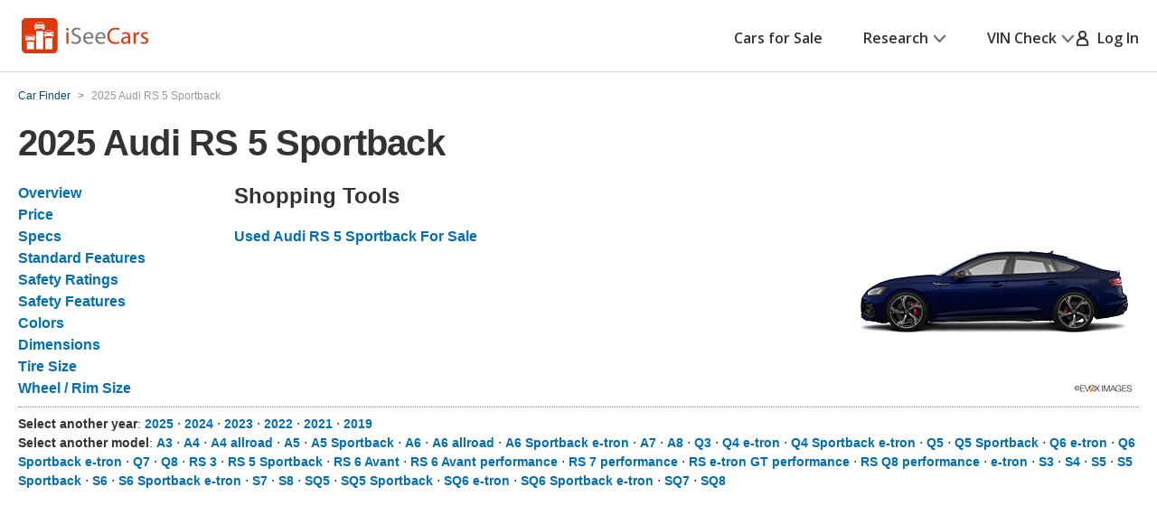

--- FILE ---
content_type: text/html;charset=UTF-8
request_url: https://www.iseecars.com/car/audi-rs-5-sportback
body_size: 64884
content:

























        
                
                
                
                        
                
                
                        
                        
                
        


        
        


        














































    




    




    



    



    


<!DOCTYPE html>
<!--[if lt IE 7 ]><html class="ie ie6" lang="en"> <![endif]-->
<!--[if IE 7 ]><html class="ie ie7" lang="en"> <![endif]-->
<!--[if IE 8 ]><html class="ie ie8" lang="en"> <![endif]-->
<!--[if (gte IE 9)|!(IE)]><!--><html lang="en"> <!--<![endif]-->











    



    


<head>
    <meta name="viewport" content="width=device-width, initial-scale=1, maximum-scale=1">

    <meta property="isc:n" content="" />
    <meta property="isc:n0" content="" />

    


<script type="application/ld+json">
{
"@context": "http://schema.org",
"@type": "WebSite",
"name": "iSeeCars.com",
"url": "https://www.iseecars.com/"
}
</script>
<script type="application/ld+json">
{
"@context": "http://schema.org",
"@type": "Organization",
"url": "https://www.iseecars.com/",
"logo": "https://cdn2.iseecars.com/site/c62d7004203d55daf5a25e4baf7a9a5c46e63865/v2/images/iseecars-logo.png",
"sameAs": [
"https://www.facebook.com/iseecars",
"https://twitter.com/iseecars",
"https://www.pinterest.com/iseecars",
"https://www.instagram.com/iseecars/",
"https://www.linkedin.com/company/iseecars-com",
"https://plus.google.com/113021978453761061279/"
]
}
</script>

    <title>2025 Audi RS 5 Sportback Pricing, MPG, Comparisons, Specs - iSeeCars.com</title>

    <meta http-equiv="content-type" content="text/html;charset=utf-8"/>
    <meta name="format-detection" content="telephone=no">
    <meta charset="utf-8">
    <meta name="description" content=" Find all 2025 Audi RS 5 Sportback pictures, prices, mpg, comparisons, reviews, specs, safety ratings and much more to help you make an informed car buying decision.">
    <meta name="author" content="">
    <meta name="google-play-app" content="app-id=com.iseecars.android.app">
    <meta name="viewport" content="width=device-width, initial-scale=1">
    <link rel="shortcut icon" type="image/x-icon" href="https://cdn2.iseecars.com/site/c62d7004203d55daf5a25e4baf7a9a5c46e63865/img/iseecars_icon_48x48.ico"/>
    <link rel="icon" sizes="16x16 32x32 48x48" href="https://cdn2.iseecars.com/site/c62d7004203d55daf5a25e4baf7a9a5c46e63865/img/iseecars_icon_48x48.png"/>
    <link rel="icon" sizes="192x192" href="https://cdn2.iseecars.com/site/c62d7004203d55daf5a25e4baf7a9a5c46e63865/img/iseecars_icon_192x192.png"/>

    <link rel="preconnect" href="https://fonts.gstatic.com" crossorigin/>
    <link rel="preconnect" href="https://fonts.googleapis.com"/>
    <link href="https://fonts.googleapis.com/css2?family=Open+Sans:wght@300;400;500;600;700;800;900&display=swap"
          rel="stylesheet">

    




    
        
            <link href="https://www.iseecars.com/car/audi-rs-5-sportback" rel="canonical"/>
        
    

    

    
        
        
    

    








	


	



	











	







  

  
    <script type="text/javascript" src="https://cdn2.iseecars.com/site/c62d7004203d55daf5a25e4baf7a9a5c46e63865/v2/js/vendor/jquery-1.8.3.min.js"></script>
  


    
<script type="text/javascript">
function log() {

}
function error() {
    
}

var profileCount = 0
var lastProfileDate = new Date()
function profile(msg) {
	var curr = new Date()
	log("profile=[" + profileCount + "] " + msg + " (" + (curr.getTime()-lastProfileDate.getTime()) + " ms)")
	profileCount=profileCount+1
	lastProfileDate=curr;
}
</script>

    <script src="https://cdn2.iseecars.com/site/c62d7004203d55daf5a25e4baf7a9a5c46e63865/v2/js/iseecars/iseecars.loader.js"></script>

    <script type="text/javascript">
        iseecars.aid = '988c45be600b420d92961aec9b46bf07'
        iseecars._at = '1g4zU56wmkJRq3tgGi6VMPerCik457Ie-rPVzT1qqZerik1Cna5sSem6PME6f1wrUivkSLWiFk1oOSJnV-T2Z_eAg9q__77M8JpGvpENTMhJo8at-tuXnH2lb9LBCuLPyC1sUykV8t7ejpzeKUauAfDTaRKH8ordbb-J2W7IH1sY='
    </script>

    






<script type="text/javascript">
    if (iseecars === undefined) {
        log("undefined isc")
        iseecars = {}
    }

    iseecars.isAjax = false
    iseecars.isRdp = false
    iseecars.isProduction = true
    iseecars.isStripeProduction = true
    iseecars.isMobile = false
    iseecars.androidVinApp = false
    iseecars.isIphone = false
    iseecars.isIphoneBrowser = iseecars.isMobile && iseecars.isIphone

    iseecars.user || (iseecars.user = {})
    iseecars.ab || (iseecars.ab = {})
    iseecars.features  = iseecars.features || {}
    








    iseecars.features.miffll = true
    iseecars.container = 'desktop_site'

    iseecars.features.disable_ias = false
    iseecars.features.js_debug_on_server = false
    iseecars.features.selectbox = false
    iseecars.features.autocheck_attributes_fail_once = false
    iseecars.features.fskt = true

    iseecars.features.ws_exit_offer_enabled = false
    iseecars.features.ws_exit_offer_show_always = false
    iseecars.features.ws_exit_offer_quick_timeout = false

    iseecars.features.zip_scroll = true

    iseecars.features.vdp_redirect_after_save = true
    iseecars.features.srp_vertical_cards = false
    iseecars.features.srp_remember_criteria_enabled = true
    iseecars.features.mobile_infinite_scroll = false

    iseecars.features.new_srp = true
    iseecars.features.jmp_int_obs = true
</script>


    
    






	
		
	
	


<script async src="https://www.googletagmanager.com/gtag/js?id=G-HCMWX84SH8"></script>
<script>
    window.dataLayer = window.dataLayer || [];

    iseecars = iseecars || {};
    iseecars.ga = {
		trackingPrefix: "",
        
        dimensions: {
            
            
			
            
            	"template": "201018",
            
            'section': 'car overview',
			'traits': '|container=desktop_site|index=true|mc=appserver2-prod.prod.iseecars.net|uh=a2|',
			'experiments': '|d73pc=c|dawnavad3=c|dmc_olt_v3=c|uh=a2|',
			'encid': '1d2J9svDHdLdav5PzMvJJIO0v3zxIKSOrNR39IM9EQuDkwaiuQs9Z2BcCmM62xnzF'
		},

		setTrackingPrefix: function (val) {
			log("Set tracking prefix", val)
			iseecars.ga.trackingPrefix = val;
		},

		
		get_dimensions: function(additional_dimensions) {
            return Object.assign((additional_dimensions? additional_dimensions:{}), iseecars.ga.dimensions);
        }
	}

    function gtag() {
        dataLayer.push(arguments);
    }

    gtag('js', new Date());

    
    gtag('config', 'G-HCMWX84SH8', iseecars.ga.dimensions);

	gtag('config', 'G-HCMWX84SH8', {
		'user_id': '1d2J9svDHdLdav5PzMvJJIO0v3zxIKSOrNR39IM9EQuDkwaiuQs9Z2BcCmM62xnzF'
		
	});


    

    function track(action, noninteraction) {
		if (iseecars.ga.trackingPrefix) {
			action = iseecars.ga.trackingPrefix + " " + action
		}

        log("GA_track: " + (noninteraction ? "noninteractive " : "") + action);
        gtag('event', 'Tracking', iseecars.ga.get_dimensions({'action': action, 'pathname': window.location.pathname, 'noninteraction': noninteraction}));
    }

    function gaTrack(action) {
        track(action, false);
    }

    function gaTrackNonInteractive(url) {
        track(url, true);
    }

    function gaSetSection(section) {
        iseecars.ga.dimensions['section'] = section;
    }

    function gaTrackPage(url) {
        log("GA-PAGE: " + url);

        
        gtag('event', 'page_view', iseecars.ga.get_dimensions({'page_location': url}));
    }

    function gaTrackEvent(category, action, label, value, noninteraction) {
        log("GA-EVENT: Category=" + category + ", Action=" + action + ", Label=" + label + ", Value=" + value + ", NonInteractive=" + noninteraction);

        if (noninteraction === undefined) var noninteraction = false;
        if (!(typeof value == 'number' || typeof value == 'integer' || typeof value == 'float')) {
            value = 0;
        }

        gtag('event', category, iseecars.ga.get_dimensions({'action': action, 'label': label, 'value': value, 'noninteraction': noninteraction}));
    }

    function gaTrackEventNonInteractive(category, action, label, value) {
        gaTrackEvent(category, action, label, value, true);
    }

</script>



<script type="text/javascript">
try {
    if (window.location.hash) {
        var h = window.location.hash
        if (h.includes("#section")) {
            gaTrack('deep link: ' + h)
        }
    }
}
catch (err) {
}	
</script>

    






    




	
		
		
		
			
		
	
	<script>
		iseecars.loader.executeAfterLoad(function() {
			iseecars.loader.executeWithDependencies(function() {
				var identity = {
					id: "1d2J9svDHdLdav5PzMvJJIO0v3zxIKSOrNR39IM9EQuDkwaiuQs9Z2BcCmM62xnzF",
					email: "",
					name: 'anon 1d2J9svDHdLdav5PzMvJJIO0v3zxIKSOrNR39IM9EQuDkwaiuQs9Z2BcCmM62xnzF'
				};
				iseecars.common.initUserVoice(identity, true);
			}, ["iseecars.common.js"]);
		});
	</script>


    
        
<script type="text/javascript">
function log() {

}
function error() {
    
}

var profileCount = 0
var lastProfileDate = new Date()
function profile(msg) {
	var curr = new Date()
	log("profile=[" + profileCount + "] " + msg + " (" + (curr.getTime()-lastProfileDate.getTime()) + " ms)")
	profileCount=profileCount+1
	lastProfileDate=curr;
}
</script>
                <script src="https://cdn2.iseecars.com/site/c62d7004203d55daf5a25e4baf7a9a5c46e63865/v2/js/iseecars/iseecars.loader.js"></script>
                
                
                <link rel="stylesheet" href="https://cdn2.iseecars.com/site/c62d7004203d55daf5a25e4baf7a9a5c46e63865/css2/ymm.css" type="text/css" />
                <link rel="stylesheet" href="https://cdn2.iseecars.com/site/c62d7004203d55daf5a25e4baf7a9a5c46e63865/v3/css/colored-links.css" type="text/css" />

        










	






	



	






	
		
	
	



	
		
		
			








	




	
	
		
			
		
	
	



	
		
			<link rel="stylesheet" href="https://cdn2.iseecars.com/site/c62d7004203d55daf5a25e4baf7a9a5c46e63865/v3/css/jmp-v3.css">
		
		
		
		
	

		
	


        










	






	



	






	
		
	
	



	
		
		
			








	




	
	
		
			
		
	
	



	
		
			<link rel="stylesheet" href="https://cdn2.iseecars.com/site/c62d7004203d55daf5a25e4baf7a9a5c46e63865/v3/css/header-v3.css">
		
		
		
		
	

		
	


        










	






	



	






	
		
	
	



	
		
		
			








	




	
	
		
			
		
	
	



	
		
			<link rel="stylesheet" href="https://cdn2.iseecars.com/site/c62d7004203d55daf5a25e4baf7a9a5c46e63865/v3/css/base-v3.css">
		
		
		
		
	

		
	


        










	






	



	






	
		
	
	



	
		
		
			








	




	
	
		
			
		
	
	



	
		
			<link rel="stylesheet" href="https://cdn2.iseecars.com/site/c62d7004203d55daf5a25e4baf7a9a5c46e63865/v3/css/footer-v3.css">
		
		
		
		
	

		
	



        










	




	



	



	






	
		
	
	



	
		
			<script type="text/javascript" id="a0c0ce38-5302-45f0-80b4-eee280c2aa24">
				iseecars.script2.src("a0c0ce38-5302-45f0-80b4-eee280c2aa24", "https://cdn2.iseecars.com/site/c62d7004203d55daf5a25e4baf7a9a5c46e63865/v2/js/vendor/MagnificPopup/magnific-popup.css", [])
			</script>
		
		
	


        










	




	



	



	






	
		
	
	



	
		
			<script type="text/javascript" id="90d4de5a-01c4-4c9b-8b76-4b234faba8c3">
				iseecars.script2.src("90d4de5a-01c4-4c9b-8b76-4b234faba8c3", "https://cdn2.iseecars.com/site/c62d7004203d55daf5a25e4baf7a9a5c46e63865/v3/css/vendor/magnific-overwrites.css", [])
			</script>
		
		
	



        <svg id="vdp-sprite" width="0" height="0" style="position:absolute">
    <symbol id="ico-warn-red" xmlns="http://www.w3.org/2000/svg" width="21" height="20" viewBox="0 0 21 20" fill="none">
        <path d="M20.4794 14.8454L13.4592 2.36589C12.8597 1.29889 11.7707 0.663086 10.5475 0.663086C9.32427 0.663086 8.23527 1.29999 7.63577 2.36589L0.61557 14.8454C0.0270695 15.8915 0.0380696 17.1356 0.64307 18.1707C1.24807 19.2058 2.32717 19.8251 3.52727 19.8251H17.5677C18.7678 19.8251 19.8458 19.2069 20.4519 18.1707C21.058 17.1345 21.0679 15.8915 20.4794 14.8454ZM19.0274 17.3391C18.7205 17.8638 18.1749 18.1762 17.5677 18.1762H3.52727C2.92007 18.1762 2.37447 17.8638 2.06757 17.3391C1.76067 16.8133 1.75517 16.1852 2.05327 15.655L9.07347 3.17549C9.37707 2.63539 9.92817 2.31309 10.5475 2.31309C11.1668 2.31309 11.7179 2.63539 12.0215 3.17549L19.0417 15.655C19.3398 16.1852 19.3343 16.8144 19.0274 17.3391ZM9.72247 11.3012V6.90119C9.72247 6.44579 10.0921 6.07619 10.5475 6.07619C11.0029 6.07619 11.3725 6.44579 11.3725 6.90119V11.3012C11.3725 11.7566 11.0029 12.1262 10.5475 12.1262C10.0921 12.1262 9.72247 11.7566 9.72247 11.3012ZM11.6475 14.6012C11.6475 15.2084 11.1547 15.7012 10.5475 15.7012C9.94027 15.7012 9.44747 15.2084 9.44747 14.6012C9.44747 13.994 9.94027 13.5012 10.5475 13.5012C11.1547 13.5012 11.6475 13.994 11.6475 14.6012Z"
              fill="#DD390C"/>
    </symbol>
    <symbol id="ico-check-green" fill="none" xmlns="http://www.w3.org/2000/svg" viewBox="0 0 25 25">
        <path d="M21.5233 6.63135 9.97334 18.1781l-5.55-5.5484" stroke="#27841E" stroke-width="3.5" stroke-miterlimit="10"
              stroke-linecap="round"/>
    </symbol>
    <symbol fill="none" viewBox="0 0 20 21" id="ico-clock" xmlns="http://www.w3.org/2000/svg">
        <path d="M9.063 5.188c0-.508.39-.938.937-.938a.95.95 0 01.938.938v4.843l3.32 2.188c.43.312.547.898.234 1.328a.897.897 0 01-1.289.234l-3.75-2.5c-.234-.156-.39-.469-.39-.781V5.187zM10 .5c5.508 0 10 4.492 10 10 0 5.547-4.492 10-10 10a9.97 9.97 0 01-10-10C0 4.992 4.453.5 10 .5zm-8.125 10A8.119 8.119 0 0010 18.625c4.453 0 8.125-3.633 8.125-8.125 0-4.453-3.672-8.125-8.125-8.125-4.492 0-8.125 3.672-8.125 8.125z"
              fill="currentColor"/>
    </symbol>
    <symbol fill="none" viewBox="0 0 25 25" id="ico-map-pin-alt" xmlns="http://www.w3.org/2000/svg">
        <mask id="cha" style="mask-type:alpha" maskUnits="userSpaceOnUse" x="0" y="0" width="25" height="25">
            <path fill="#D9D9D9" d="M.115.975h24v24h-24z"/>
        </mask>
        <g mask="url(#cha)">
            <path d="M12.115 12.295c.55 0 1.021-.188 1.413-.563.391-.375.587-.826.587-1.352 0-.527-.196-.978-.587-1.353a1.97 1.97 0 00-1.413-.562c-.55 0-1.02.187-1.412.562a1.806 1.806 0 00-.588 1.353c0 .526.196.977.588 1.352a1.97 1.97 0 001.412.563zm0 7.037c2.034-1.787 3.542-3.411 4.525-4.871.984-1.46 1.475-2.757 1.475-3.89 0-1.74-.579-3.163-1.737-4.272-1.159-1.11-2.58-1.664-4.263-1.664-1.683 0-3.104.555-4.262 1.664-1.159 1.109-1.738 2.533-1.738 4.272 0 1.133.492 2.43 1.475 3.89.984 1.46 2.492 3.084 4.525 4.87zm0 2.537c-2.683-2.186-4.687-4.217-6.012-6.092-1.325-1.875-1.988-3.61-1.988-5.206 0-2.393.804-4.3 2.413-5.72 1.608-1.42 3.47-2.13 5.587-2.13 2.117 0 3.98.71 5.588 2.13s2.412 3.327 2.412 5.72c0 1.596-.662 3.331-1.987 5.206-1.325 1.875-3.33 3.906-6.013 6.092z"
                  fill="#DD390C"/>
        </g>
    </symbol>
    <symbol fill="none" viewBox="0 0 10 19" id="dollar-sign" xmlns="http://www.w3.org/2000/svg">
        <path d="M8.2 9.602c.843.703 1.3 1.582 1.3 2.636 0 1.055-.352 1.969-1.02 2.672-.632.668-1.44 1.09-2.425 1.266v1.652c0 .14-.07.246-.14.317a.4.4 0 01-.282.105H4.578c-.14 0-.246-.035-.316-.105-.07-.07-.106-.176-.106-.317v-1.652c-.949-.14-1.828-.457-2.601-.985-.422-.246-.739-.492-.95-.773a.32.32 0 01-.105-.246c0-.106.035-.211.105-.317l.739-.949c.07-.07.176-.14.316-.14s.246.035.317.105c.21.246.527.457.914.668a4.093 4.093 0 002.25.668c.562 0 1.09-.14 1.511-.457.457-.352.703-.809.703-1.441 0-.422-.246-.844-.703-1.196-.351-.21-1.02-.527-1.933-.949a11.374 11.374 0 01-1.407-.562c-.492-.247-.914-.493-1.23-.774C1.168 8.125.711 7.176.711 6.051c0-.95.352-1.793 1.09-2.496.597-.563 1.37-.95 2.355-1.16V.672A.4.4 0 014.262.39c.07-.07.176-.141.316-.141h1.055c.105 0 .21.07.281.14.07.07.14.176.14.282v1.652a6.34 6.34 0 012.216.739c.316.21.597.421.808.632.035.07.07.14.07.246 0 .106 0 .176-.035.247l-.597 1.054a.37.37 0 01-.317.176c-.14.035-.246 0-.351-.106a5.321 5.321 0 00-.739-.492c-.632-.316-1.23-.492-1.863-.492-.738 0-1.336.176-1.758.527-.422.317-.597.704-.597 1.196s.246.914.738 1.265c.351.282 1.02.598 2.004.985.597.281 1.054.457 1.336.562.492.246.879.492 1.23.739z"
              fill="currentColor"/>
    </symbol>
    <symbol fill="none" viewBox="0 0 10 19" id="dollar-sign-alt" xmlns="http://www.w3.org/2000/svg">
        <path d="M8.2 9.602c.843.703 1.3 1.582 1.3 2.636 0 1.055-.352 1.969-1.02 2.672-.632.668-1.44 1.09-2.425 1.266v1.652c0 .14-.07.246-.14.317a.4.4 0 01-.282.105H4.578c-.14 0-.246-.035-.316-.105-.07-.07-.106-.176-.106-.317v-1.652c-.949-.14-1.828-.457-2.601-.985-.422-.246-.739-.492-.95-.773a.32.32 0 01-.105-.246c0-.106.035-.211.105-.317l.739-.949c.07-.07.176-.14.316-.14s.246.035.317.105c.21.246.527.457.914.668a4.093 4.093 0 002.25.668c.562 0 1.09-.14 1.511-.457.457-.352.703-.809.703-1.441 0-.422-.246-.844-.703-1.196-.351-.21-1.02-.527-1.933-.949a11.374 11.374 0 01-1.407-.562c-.492-.247-.914-.493-1.23-.774C1.168 8.125.711 7.176.711 6.051c0-.95.352-1.793 1.09-2.496.597-.563 1.37-.95 2.355-1.16V.672A.4.4 0 014.262.39c.07-.07.176-.141.316-.141h1.055c.105 0 .21.07.281.14.07.07.14.176.14.282v1.652a6.34 6.34 0 012.216.739c.316.21.597.421.808.632.035.07.07.14.07.246 0 .106 0 .176-.035.247l-.597 1.054a.37.37 0 01-.317.176c-.14.035-.246 0-.351-.106a5.321 5.321 0 00-.739-.492c-.632-.316-1.23-.492-1.863-.492-.738 0-1.336.176-1.758.527-.422.317-.597.704-.597 1.196s.246.914.738 1.265c.351.282 1.02.598 2.004.985.597.281 1.054.457 1.336.562.492.246.879.492 1.23.739z"
              fill="currentColor"/>
    </symbol>
    <symbol fill="none" viewBox="0 0 16 14" id="edit-note" xmlns="http://www.w3.org/2000/svg">
        <path d="M7.375 13.125v-1.937l4.458-4.459 1.938 1.938-4.459 4.458H7.375zm-7-4.187v-1.73h6.313v1.73H.375zm13.979-.855l-1.937-1.937.666-.667a.924.924 0 01.615-.26c.23-.007.434.08.614.26l.709.709c.18.18.267.385.26.614a.924.924 0 01-.26.615l-.667.666zM.375 5.646V3.917h9.25v1.729H.375zm0-3.271V.646h9.25v1.729H.375z"
              fill="currentColor"/>
    </symbol>
    <symbol fill="none" viewBox="0 0 18 17" id="external-link" xmlns="http://www.w3.org/2000/svg">
        <path d="M18 .688c0-.125-.063-.22-.125-.313-.094-.063-.188-.125-.313-.125h-5.125a.385.385 0 00-.312.156A.401.401 0 0012 .72V1.75c0 .125.031.25.125.313a.47.47 0 00.344.124l2.281-.062.063.063-8.688 8.687a.382.382 0 00-.125.281c0 .125.031.188.125.25l.719.719c.062.094.125.125.25.125a.382.382 0 00.281-.125l8.688-8.688.062.063-.063 2.281c0 .125.032.25.125.344.063.094.188.125.313.125h1.031a.401.401 0 00.313-.125.385.385 0 00.156-.313V.688zm-4.625 6.875c.094-.125.219-.157.375-.094.156.062.25.187.25.343v6.938c0 .438-.156.781-.438 1.063a1.416 1.416 0 01-1.062.437h-11c-.438 0-.781-.125-1.063-.438C.126 15.533 0 15.188 0 14.75v-11c0-.406.125-.75.438-1.063A1.436 1.436 0 011.5 2.25h8.875c.094 0 .188.063.25.125l.75.75c.125.125.156.25.094.406-.063.156-.188.219-.344.219H1.687c-.062 0-.093.031-.125.063-.062.062-.062.093-.062.124v10.626c0 .062 0 .093.063.124.03.063.062.063.125.063h10.624c.032 0 .063 0 .126-.063.03-.03.062-.062.062-.124v-6c0-.094.031-.188.125-.25l.75-.75z"
              fill="currentColor"/>
    </symbol>
    <symbol fill="none" viewBox="0 0 29 29" id="fair-value" xmlns="http://www.w3.org/2000/svg">
        <path d="M17.394 9.517H11.05v15.86h6.344V9.518zM26.572 1h-6.345v24.3h6.345V1z" fill="#D2D5D7"/>
        <path fill-rule="evenodd" clip-rule="evenodd"
              d="M9.813 22.184l-4.759-7.402-4.758 7.402h1.586v3.172h6.344v-3.172h1.587z" fill="#727577"/>
        <path d="M28.55 28H0" stroke="#D2D5D7"/>
    </symbol>
    <symbol fill="none" viewBox="0 0 39 37" id="fair-value-large" xmlns="http://www.w3.org/2000/svg">
        <path d="M23.56 12.236h-8.23v20.392h8.23V12.236zM35.463 1.286h-8.229v31.242h8.229V1.287z" fill="#D2D5D7"/>
        <path fill-rule="evenodd" clip-rule="evenodd"
              d="M13.726 28.523l-6.17-9.517-6.172 9.517H3.44V32.6h8.228v-4.078h2.057z" fill="#727577"/>
        <path d="M38.028 36H1M36.68 36H0" stroke="#D2D5D7"/>
    </symbol>
    <symbol fill="none" viewBox="0 0 29 29" id="good-value" xmlns="http://www.w3.org/2000/svg">
        <path d="M8.205 17.976H1.86v7.402h6.345v-7.402zM26.584 1h-6.345v24.3h6.345V1z" fill="#D2D5D7"/>
        <path fill-rule="evenodd" clip-rule="evenodd"
              d="M18.917 13.344L14.16 5.943 9.4 13.344h1.586v12.013h6.344V13.344h1.586z" fill="#006FB9"/>
        <path d="M28.55 28H0" stroke="#D2D5D7"/>
    </symbol>
    <symbol id="great-value-deal" width="29" height="29" viewBox="0 0 29 29" fill="none"
            xmlns="http://www.w3.org/2000/svg">
        <path d="M17.3816 9.53076H11.042V25.3798H17.3816V9.53076Z" fill="#D2D5D7"/>
        <path d="M8.199 17.9834H1.85938V25.3796H8.199V17.9834Z" fill="#D2D5D7"/>
        <path fill-rule="evenodd" clip-rule="evenodd"
              d="M28.5023 7.39623L23.3884 0L18.2744 7.39623H20.2186V25.3585H26.5582V7.39623H28.5023Z" fill="#27841E"/>
        <path d="M28.5283 28H0" stroke="#D2D5D7"/>
    </symbol>

    <symbol fill="none" viewBox="0 0 39 37" id="good-value-large" xmlns="http://www.w3.org/2000/svg">
        <path d="M11.641 23.112H3.413v9.516h8.228v-9.516zM35.478 1.286h-8.229v31.242h8.229V1.287z" fill="#D2D5D7"/>
        <path fill-rule="evenodd" clip-rule="evenodd"
              d="M25.535 17.157L19.363 7.64l-6.17 9.517h2.056v15.444h8.229V17.157h2.057z" fill="#006FB9"/>
        <path d="M38.028 36H1M36.68 36H0" stroke="#D2D5D7"/>
    </symbol>
    <symbol id="ico-close" width="16" height="16" viewBox="0 0 16 16" fill="none" xmlns="http://www.w3.org/2000/svg">
        <g clip-path="url(#clip0_8_2192)">
            <path d="M1.28027 1.28003L14.7203 14.72" stroke="currentColor" stroke-width="2" stroke-miterlimit="10" stroke-linecap="round"/>
            <path d="M14.7203 1.28003L1.28027 14.72" stroke="currentColor" stroke-width="2" stroke-miterlimit="10" stroke-linecap="round"/>
        </g>
        <defs>
            <clipPath id="clip0_8_2192">
                <rect width="16" height="16" fill="white"/>
            </clipPath>
        </defs>
    </symbol>
    <symbol fill="none" viewBox="0 0 37 37" id="great-value" xmlns="http://www.w3.org/2000/svg">
        <path d="M22.543 12.254h-8.222V32.63h8.222V12.254zM10.634 23.122H2.412v9.509h8.222v-9.51z" fill="#D2D5D7"/>
        <path fill-rule="evenodd" clip-rule="evenodd"
              d="M36.966 9.51L30.334 0 23.7 9.51h2.522v23.094h8.222V9.509h2.521z" fill="#27841E"/>
        <path d="M37 36H0" stroke="#D2D5D7"/>
    </symbol>
    <symbol fill="none" viewBox="0 0 27 22" id="hands" xmlns="http://www.w3.org/2000/svg">
        <path d="M10.171 3.582L4.335 9.418c-.255.255-.517.501-.761.761l-.006.006c-.018.021-.08.067.022-.014.112-.088-.014-.002-.048.014l.193-.08a.856.856 0 01-.142.037l.214-.03a.66.66 0 01-.145 0l.215.03a.697.697 0 01-.142-.038l.193.08c-.03-.013-.057-.029-.084-.042-.085-.04.156.147.057.043 0-.003-.003-.003-.006-.006-.01-.013-.024-.024-.034-.035l-.164-.163-.57-.57L1.8 8.083l-.21-.21-.047-.047-.008-.008c-.024-.022-.065-.075.013.021.091.118.003-.013-.013-.048l.08.193a.852.852 0 01-.037-.142c.01.072.018.142.029.214a.653.653 0 010-.145l-.03.215a.696.696 0 01.038-.142l-.08.193c.005-.014.056-.091.05-.1.006.017-.133.15-.053.073l.005-.005.027-.027.12-.12.47-.47 1.591-1.591 1.943-1.943 1.67-1.67c.257-.257.525-.509.774-.774l.005-.005c.019-.022.08-.067-.021.013-.113.089.013.003.048-.013l-.193.08a.852.852 0 01.142-.037c-.072.01-.142.018-.214.03a.653.653 0 01.144-.001l-.214-.03a.696.696 0 01.142.038l-.193-.08c.03.013.056.03.083.043.086.04-.155-.148-.056-.043 0 .002.003.002.005.005.011.013.024.024.035.035l.164.163.57.571 1.327 1.326.209.21.048.048.008.008c.024.021.064.075-.013-.022-.092-.118-.003.014.013.049l-.08-.193c.016.045.029.093.037.142l-.03-.215a.66.66 0 010 .145l.03-.214a.69.69 0 01-.037.142l.08-.193c-.013.03-.03.056-.043.083-.03.072.134-.156.043-.054-.287.308-.327.836 0 1.136.31.287.83.327 1.136 0a1.399 1.399 0 00-.013-1.956c-.11-.112-.225-.225-.335-.335l-1.33-1.329C9.269.736 8.896.257 8.4.08 7.902-.097 7.35.07 6.983.43c-.059.056-.115.115-.171.171A218375.322 218375.322 0 002.02 5.394c-.534.533-1.072 1.063-1.6 1.6-.354.358-.493.843-.383 1.334.07.31.273.546.49.763l1.2 1.2c.338.338.67.676 1.01 1.011.459.453 1.196.574 1.745.198.118-.08.21-.163.306-.262l6.519-6.52c.297-.297.319-.844 0-1.136-.322-.294-.82-.319-1.136 0z"
              fill="currentColor"/>
        <path d="M9.63 5.259c.236.212.49.42.774.565.445.23 1.08.467 1.493.051-.26.07-.523.137-.783.207.244.045.477.115.705.211l-.193-.08c.153.067.298.142.44.23.067.043.131.089.195.134.132.094-.147-.123-.026-.018.032.03.067.056.099.085.123.11.238.23.356.349.298.297.844.319 1.136 0 .295-.322.32-.82 0-1.136-.284-.285-.573-.558-.914-.778a4.137 4.137 0 00-.828-.399c-.423-.155-.97-.297-1.326.06.26-.07.523-.138.783-.207a1.923 1.923 0 01-.367-.107l.192.08a2.127 2.127 0 01-.383-.209c-.03-.019-.056-.04-.085-.059-.11-.078.12.1.045.035-.059-.051-.12-.1-.177-.153-.313-.281-.83-.332-1.136 0-.281.308-.335.839 0 1.139zM15.966 13.765l1.854 1.854.128.129c.022.021.043.045.065.07.083.083-.051-.062-.054-.073.003.022.051.078.062.094.032.054.059.11.083.166l-.08-.193c.034.091.061.185.077.284-.01-.072-.018-.142-.03-.214a1.38 1.38 0 010 .364l.03-.214c-.016.096-.04.19-.077.284l.08-.193a1.17 1.17 0 01-.094.182c-.016.027-.037.051-.053.078.088-.169.088-.107.026-.043-.024.027-.048.051-.075.075-.118.107.043-.016.043-.032 0 .032-.195.113-.222.123l.193-.08c-.105.043-.21.07-.32.088.073-.01.143-.018.215-.03-.11.014-.22.014-.33 0l.215.03a1.31 1.31 0 01-.319-.088l.193.08a1.567 1.567 0 01-.15-.078c-.013-.008-.054-.04-.072-.045.11.03.123.107.059.046-.024-.025-.051-.046-.075-.07l-.105-.105-.45-.45-1.152-1.152-.276-.276c-.298-.297-.844-.319-1.136 0-.295.322-.32.82 0 1.136l1.071 1.072.697.697c.196.195.386.39.627.536.777.466 1.75.33 2.42-.252.568-.493.79-1.343.584-2.06-.193-.674-.77-1.134-1.246-1.611l-1.268-1.268c-.297-.297-.844-.319-1.136 0-.297.324-.321.823-.002 1.139z"
              fill="currentColor"/>
        <path d="M14.22 15.514l1.854 1.854.128.129c.022.021.043.046.065.07.083.083-.051-.062-.054-.073.003.022.051.078.062.094.032.054.059.11.083.166l-.08-.193c.034.091.061.185.077.284l-.03-.214a1.38 1.38 0 010 .364l.03-.214c-.016.096-.04.19-.078.284l.08-.193a1.166 1.166 0 01-.093.182c-.016.027-.037.051-.053.078.088-.169.088-.107.026-.043-.024.027-.048.051-.075.075-.118.107.043-.016.043-.032 0 .032-.195.112-.222.123l.193-.08c-.105.043-.21.07-.32.088l.215-.03c-.11.014-.22.014-.33 0l.215.03a1.31 1.31 0 01-.319-.088l.193.08a1.567 1.567 0 01-.15-.078c-.014-.008-.054-.04-.072-.045.11.03.123.107.058.045-.024-.024-.05-.045-.075-.07l-.104-.104-.45-.45-1.152-1.152-.276-.276c-.298-.297-.845-.319-1.137 0-.294.322-.319.82 0 1.136l1.072 1.072.697.697c.196.195.386.39.627.536.777.466 1.75.33 2.42-.252.568-.493.79-1.343.584-2.06-.193-.674-.77-1.134-1.246-1.611l-1.268-1.268c-.297-.297-.844-.319-1.136 0-.297.325-.321.823-.002 1.139z"
              fill="currentColor"/>
        <path d="M12.468 17.264l1.854 1.854.129.129c.021.021.043.046.064.07.083.083-.05-.062-.054-.073.003.022.051.078.062.094.032.054.059.11.083.166l-.08-.193c.035.091.061.185.078.284l-.03-.214a1.38 1.38 0 010 .364l.03-.214c-.017.097-.04.19-.078.284l.08-.193a1.171 1.171 0 01-.094.182c-.016.027-.037.051-.053.078.088-.169.088-.107.027-.043a.984.984 0 01-.075.075c-.118.107.042-.016.042-.032 0 .032-.195.113-.222.123l.193-.08c-.105.043-.21.07-.319.088.072-.01.142-.018.214-.03-.11.014-.22.014-.33 0 .073.012.143.02.215.03a1.31 1.31 0 01-.319-.088l.193.08c-.045-.021-.088-.04-.131-.067-.024-.013-.048-.032-.072-.045-.078-.04.09.064.075.061-.03-.005-.078-.07-.1-.09l-.024-.025-.128-.128-.536-.536-1.841-1.841-2.23-2.23-1.824-1.824-.52-.52-.12-.12-.02-.02a2.332 2.332 0 01-.133-.144c-.033-.038-.075-.075-.1-.116.003.006.121.167.046.06-.016-.025-.035-.046-.05-.07a3.23 3.23 0 01-.314-.566l.08.193a3.44 3.44 0 01-.212-.704c-.07.26-.136.522-.206.782.364-.364.212-.92.054-1.345a4.193 4.193 0 00-.435-.871c-.233-.348-.718-.533-1.098-.29-.349.226-.539.727-.29 1.1.121.181.226.369.309.57l-.08-.193c.088.217.152.44.195.673.07-.26.136-.523.206-.783-.396.397-.185 1.032.003 1.487a4.159 4.159 0 00.965 1.434l.774.774 2.955 2.956 2.83 2.83.59.59c.404.398.986.656 1.56.607.487-.04.905-.211 1.275-.533.289-.252.509-.627.6-1a2.087 2.087 0 00-.544-1.956c-.147-.15-.298-.297-.448-.447L13.7 16.219l-.096-.096c-.297-.298-.844-.32-1.136 0-.295.324-.316.822 0 1.141zM22.969 10.17l-.667-.666-1.6-1.6-1.924-1.924-1.645-1.645c-.255-.255-.501-.517-.761-.761l-.006-.006c-.02-.018-.066-.08.014.022.088.112.003-.014-.014-.048l.08.193a.866.866 0 01-.037-.142l.03.214a.648.648 0 010-.145l-.03.215a.703.703 0 01.038-.142l-.08.193c.013-.03.029-.057.042-.084.04-.085-.147.156-.043.057.003 0 .003-.003.006-.006.013-.01.024-.024.035-.034l.163-.164.57-.57L18.468 1.8l.258-.257a.55.55 0 01.008-.008c.021-.024.075-.065-.022.013-.118.091.014.003.048-.013l-.192.08a.849.849 0 01.142-.037c-.073.01-.142.018-.215.029a.653.653 0 01.145 0l-.215-.03a.696.696 0 01.143.038l-.194-.08c.014.005.092.056.1.05-.016.006-.15-.133-.073-.053a2.711 2.711 0 01.033.032 136.944 136.944 0 01.589.59l1.592 1.591 1.942 1.943 1.67 1.67c.257.257.509.525.774.774l.006.005c.02.019.067.08-.014-.021-.088-.113-.003.013.014.048l-.08-.193c.015.046.029.094.037.142l-.03-.214a.648.648 0 010 .144l.03-.214a.697.697 0 01-.038.142l.08-.193c-.013.03-.029.056-.042.083-.04.086.147-.155.043-.056-.003 0-.003.003-.006.005-.013.011-.024.024-.035.035l-.163.164-.57.57-1.327 1.327-.21.209-.047.048-.009.008c-.021.024-.075.064.022-.013.118-.092-.014-.003-.048.013l.193-.08a.848.848 0 01-.142.037l.214-.03a.66.66 0 01-.145 0l.215.03a.69.69 0 01-.142-.037l.192.08c-.029-.013-.056-.03-.083-.043-.072-.03.153.137.054.043-.308-.287-.836-.327-1.136 0-.287.31-.327.83 0 1.136.56.523 1.404.528 1.956-.013.112-.11.225-.225.335-.335l1.329-1.33c.362-.361.841-.734 1.018-1.23.177-.498.011-1.05-.35-1.417-.057-.059-.116-.115-.172-.171L21.158 2.02c-.534-.534-1.064-1.072-1.6-1.6a1.424 1.424 0 00-1.334-.383c-.311.07-.547.273-.764.49l-1.2 1.2c-.338.338-.676.67-1.01 1.01-.454.459-.574 1.196-.2 1.745.081.118.164.21.263.306l1.81 1.808 2.78 2.782 1.839 1.838.09.091c.298.298.845.319 1.137 0 .295-.321.319-.82 0-1.136z"
              fill="currentColor"/>
        <path d="M15.965 13.764l1.868 1.868c.177.177.359.348.581.469.625.332 1.37.332 1.988-.011.3-.166.55-.42.735-.707.177-.276.254-.585.292-.906.07-.587-.18-1.19-.587-1.608-.418-.429-.847-.847-1.27-1.27l-2.433-2.433c-.512-.512-1.018-1.034-1.538-1.538l-.025-.024a.814.814 0 00-1.136 0l-2.827 2.827-.233.233-.043.043c-.026.026-.152.128-.037.04.115-.088-.014.005-.043.024a.896.896 0 01-.134.067l.193-.08a1.445 1.445 0 01-.319.09c.072-.01.142-.018.214-.029a1.381 1.381 0 01-.364 0l.214.03a1.486 1.486 0 01-.319-.091l.193.08c-.056-.027-.112-.054-.166-.088-.077-.051-.077-.1.04.034-.02-.024-.048-.043-.072-.064a1.019 1.019 0 01-.075-.078c-.091-.099.08.124.035.043-.04-.07-.078-.131-.11-.203l.08.193a1.46 1.46 0 01-.088-.322l.03.214a1.378 1.378 0 010-.332l-.03.215c.016-.113.048-.22.091-.327l-.08.193c.021-.046.043-.092.067-.135.013-.024.032-.048.045-.072.043-.072-.056.086-.059.075-.002-.013.067-.075.08-.088l.049-.049.25-.249.913-.913 1.932-1.932c.064-.065.129-.132.196-.196.021-.021.045-.046.07-.067.042-.04.085-.078.128-.115.016-.014.035-.027.05-.043.073-.064-.155.11-.042.032.2-.142.41-.265.635-.364l-.193.08a3.44 3.44 0 01.705-.212c-.26-.07-.523-.136-.783-.206.365.364.92.212 1.346.054.305-.116.6-.252.87-.435l-.975-.125 1.884 1.883 2.988 2.988.683.683V9.774c-.212.236-.421.49-.566.775-.23.444-.466 1.08-.05 1.492-.07-.26-.137-.522-.207-.782a3.387 3.387 0 01-.212.704l.08-.192c-.069.158-.15.31-.24.458a3.177 3.177 0 01-.137.195c-.048.067.131-.16.019-.026a2.715 2.715 0 01-.086.099c-.11.123-.23.236-.348.353-.298.298-.32.845 0 1.136.321.295.82.32 1.136 0 .284-.284.557-.57.78-.91.168-.258.294-.54.402-.826.16-.426.31-.983-.054-1.348.07.26.137.523.206.783.024-.126.06-.25.107-.367l-.08.193c.056-.134.126-.263.21-.384.018-.03.04-.056.058-.085.078-.11-.1.12-.035.045.051-.059.1-.12.153-.177.29-.324.322-.814 0-1.136L20.68 7.89l-2.988-2.987-.683-.684c-.238-.238-.68-.321-.975-.126-.183.121-.37.226-.571.309l.193-.08c-.217.088-.44.152-.673.195.26.07.523.136.783.206-.346-.346-.855-.222-1.265-.083-.276.094-.55.214-.799.364a4.16 4.16 0 00-.803.633c-.234.23-.464.463-.697.697L9.939 8.598c-.27.27-.571.533-.737.884-.292.624-.298 1.359.064 1.962.351.584.94.919 1.608.988.581.062 1.176-.184 1.589-.587l1.093-1.093c.657-.656 1.321-1.307 1.972-1.972l.038-.037H14.43l1.875 1.875 2.865 2.865.41.41.088.088.03.03.053.056c.094.094-.118-.18-.01-.01.04.063.072.13.101.197l-.08-.192c.035.09.062.184.078.284l-.03-.215a1.39 1.39 0 010 .365l.03-.215c-.016.097-.04.19-.078.284l.08-.193a1.166 1.166 0 01-.093.183c-.016.026-.038.05-.054.077.088-.168.088-.107.027-.043a.983.983 0 01-.075.075c-.118.108.043-.016.043-.032 0 .032-.196.113-.223.123l.193-.08a1.49 1.49 0 01-.319.089l.215-.03c-.11.014-.22.014-.33 0l.215.03a1.314 1.314 0 01-.32-.089l.194.08a1.577 1.577 0 01-.15-.077c-.014-.008-.054-.04-.073-.046.11.03.123.107.06.046-.025-.024-.052-.046-.076-.07l-.104-.104-.45-.45-1.153-1.153-.276-.276c-.297-.297-.844-.319-1.136 0-.287.325-.31.823.008 1.14z"
              fill="currentColor"/>
    </symbol>
    <symbol fill="none" viewBox="0 0 18 15" id="high-miles" xmlns="http://www.w3.org/2000/svg">
        <path d="M9 0c4.958 0 9 4.256 9 9.477A9.772 9.772 0 0116.304 15l-1.654-1.376a7.504 7.504 0 001.232-4.147c0-4.016-3.068-7.247-6.882-7.247-3.814 0-6.882 3.232-6.882 7.247 0 1.544.457 2.974 1.232 4.147L1.696 15A9.774 9.774 0 010 9.477C0 4.257 4.042 0 9 0zM5.69 5.95l4.459 5.339c.365.666.145 1.523-.488 1.907-.633.385-1.447.153-1.812-.514L5.691 5.95z"
              fill="currentColor"/>
    </symbol>
    <symbol fill="none" viewBox="0 0 56 56" id="ico-accident-check" xmlns="http://www.w3.org/2000/svg">
        <path stroke="#DD390C" stroke-width="2"
              d="M29 0v15M48.504 8.908L37.897 19.515M56 29H41M47.09 48.506L36.483 37.899M29 41v15M19.516 37.9L8.909 48.506M15 29H0M18.098 19.515L7.491 8.908"/>
    </symbol>
    <symbol fill="none" viewBox="0 0 15 16" id="ico-add" xmlns="http://www.w3.org/2000/svg">
        <path d="M6.55 15.15v-6h-6v-2.3h6v-6h2.3v6h6v2.3h-6v6h-2.3z" fill="currentColor"/>
    </symbol>
    <symbol id="ico-minus" width="15" height="3" viewBox="0 0 15 3" fill="none" xmlns="http://www.w3.org/2000/svg">
        <rect width="15" height="3" rx="1.5" fill="#333333"/>
    </symbol>

    <symbol id="ico-arrow-down" fill="none" viewBox="0 0 17 10" xmlns="http://www.w3.org/2000/svg">
        <path d="M2 2l6.4 6.72L14.81 2" stroke="currentColor" stroke-width="2" stroke-linecap="round"
              stroke-linejoin="round"/>
    </symbol>
    <svg id="ico-arrow-downward" width="16" height="17" viewBox="0 0 16 17" fill="none"
         xmlns="http://www.w3.org/2000/svg">
        <path d="M8 16.5999C7.85 16.5999 7.70833 16.5749 7.575 16.5249C7.44167 16.4749 7.31667 16.3999 7.2 16.2999L0.7 9.7999C0.483333 9.56657 0.375 9.29557 0.375 8.9869C0.375 8.6789 0.483333 8.40824 0.7 8.1749C0.933333 7.94157 1.20433 7.8249 1.513 7.8249C1.821 7.8249 2.08333 7.94157 2.3 8.1749L6.85 12.7249V2.0249C6.85 1.70824 6.96267 1.44157 7.188 1.2249C7.41267 1.00824 7.68333 0.899902 8 0.899902C8.31667 0.899902 8.58733 1.01224 8.812 1.2369C9.03733 1.46224 9.15 1.73324 9.15 2.0499V12.7249L13.7 8.1749C13.9167 7.94157 14.1793 7.8249 14.488 7.8249C14.796 7.8249 15.0667 7.94157 15.3 8.1749C15.5167 8.40824 15.625 8.6789 15.625 8.9869C15.625 9.29557 15.5167 9.56657 15.3 9.7999L8.8 16.2999C8.68333 16.3999 8.55833 16.4749 8.425 16.5249C8.29167 16.5749 8.15 16.5999 8 16.5999Z"
              fill="currentColor"/>
    </svg>
    <svg id="ico-arrow-down-thick" fill="none" viewBox="0 0 11 8" width="11" height="8"
         xmlns="http://www.w3.org/2000/svg">
        <path d="M1.98798 1.85998L5.9483 6.09712L10 1.94727" stroke="currentColor" stroke-width="2"
              stroke-linecap="round" stroke-linejoin="round"/>
    </svg>
    <svg id="ico-lock" width="24" height="24" viewBox="0 0 24 24" fill="none" xmlns="http://www.w3.org/2000/svg">
        <g id="Lock">
            <path id="Vector" d="M19.5 8.25H4.5C4.08579 8.25 3.75 8.58579 3.75 9V19.5C3.75 19.9142 4.08579 20.25 4.5 20.25H19.5C19.9142 20.25 20.25 19.9142 20.25 19.5V9C20.25 8.58579 19.9142 8.25 19.5 8.25Z" fill="#333333" stroke="#333333" stroke-width="2" stroke-linecap="round" stroke-linejoin="round"/>
            <path id="Vector_2" d="M8.625 8.25V4.875C8.625 3.97989 8.98058 3.12145 9.61351 2.48851C10.2465 1.85558 11.1049 1.5 12 1.5C12.8951 1.5 13.7535 1.85558 14.3865 2.48851C15.0194 3.12145 15.375 3.97989 15.375 4.875V8.25" stroke="#333333" stroke-width="2" stroke-linecap="round" stroke-linejoin="round"/>
        </g>
    </svg>
    <svg id="ico-msrp" width="54" height="54" viewBox="0 0 54 54" fill="none" xmlns="http://www.w3.org/2000/svg">
        <circle cx="27" cy="27" r="27" fill="#006FB9"/>
        <path d="M31.2656 26.4688C32.3906 27.4062 33 28.5781 33 29.9844C33 31.3906 32.5312 32.6094 31.6406 33.5469C30.7969 34.4375 29.7188 35 28.4062 35.2344V37.4375C28.4062 37.625 28.3125 37.7656 28.2188 37.8594C28.125 37.9531 27.9844 38 27.8438 38H26.4375C26.25 38 26.1094 37.9531 26.0156 37.8594C25.9219 37.7656 25.875 37.625 25.875 37.4375V35.2344C24.6094 35.0469 23.4375 34.625 22.4062 33.9219C21.8438 33.5938 21.4219 33.2656 21.1406 32.8906C21.0469 32.7969 21 32.7031 21 32.5625C21 32.4219 21.0469 32.2812 21.1406 32.1406L22.125 30.875C22.2188 30.7812 22.3594 30.6875 22.5469 30.6875C22.7344 30.6875 22.875 30.7344 22.9688 30.8281C23.25 31.1562 23.6719 31.4375 24.1875 31.7188C25.125 32.3281 26.1562 32.6094 27.1875 32.6094C27.9375 32.6094 28.6406 32.4219 29.2031 32C29.8125 31.5312 30.1406 30.9219 30.1406 30.0781C30.1406 29.5156 29.8125 28.9531 29.2031 28.4844C28.7344 28.2031 27.8438 27.7812 26.625 27.2188C25.7812 26.9375 25.125 26.6562 24.75 26.4688C24.0938 26.1406 23.5312 25.8125 23.1094 25.4375C21.8906 24.5 21.2812 23.2344 21.2812 21.7344C21.2812 20.4688 21.75 19.3438 22.7344 18.4062C23.5312 17.6562 24.5625 17.1406 25.875 16.8594V14.5625C25.875 14.4219 25.9219 14.2812 26.0156 14.1875C26.1094 14.0938 26.25 14 26.4375 14H27.8438C27.9844 14 28.125 14.0938 28.2188 14.1875C28.3125 14.2812 28.4062 14.4219 28.4062 14.5625V16.7656C29.4375 16.9062 30.4219 17.2344 31.3594 17.75C31.7812 18.0312 32.1562 18.3125 32.4375 18.5938C32.4844 18.6875 32.5312 18.7812 32.5312 18.9219C32.5312 19.0625 32.5312 19.1562 32.4844 19.25L31.6875 20.6562C31.5938 20.7969 31.4531 20.8906 31.2656 20.8906C31.0781 20.9375 30.9375 20.8906 30.7969 20.75C30.5625 20.5625 30.2344 20.3281 29.8125 20.0938C28.9688 19.6719 28.1719 19.4375 27.3281 19.4375C26.3438 19.4375 25.5469 19.6719 24.9844 20.1406C24.4219 20.5625 24.1875 21.0781 24.1875 21.7344C24.1875 22.3906 24.5156 22.9531 25.1719 23.4219C25.6406 23.7969 26.5312 24.2188 27.8438 24.7344C28.6406 25.1094 29.25 25.3438 29.625 25.4844C30.2812 25.8125 30.7969 26.1406 31.2656 26.4688Z" fill="white"/>
    </svg>
    <svg id="locked-vin-section" width="148" height="30" viewBox="0 0 148 30" fill="none" xmlns="http://www.w3.org/2000/svg">
        <rect x="0.5" y="0.5" width="147" height="29" rx="3.5" fill="white"/>
        <rect x="0.5" y="0.5" width="147" height="29" rx="3.5" stroke="#DD390C"/>
        <path d="M26 13.5H16C15.7239 13.5 15.5 13.7239 15.5 14V21C15.5 21.2761 15.7239 21.5 16 21.5H26C26.2761 21.5 26.5 21.2761 26.5 21V14C26.5 13.7239 26.2761 13.5 26 13.5Z" fill="#DD390C" stroke="#DD390C" stroke-width="2" stroke-linecap="round" stroke-linejoin="round"/>
        <path d="M18.75 13.5V11.25C18.75 10.6533 18.9871 10.081 19.409 9.65901C19.831 9.23705 20.4033 9 21 9C21.5967 9 22.169 9.23705 22.591 9.65901C23.0129 10.081 23.25 10.6533 23.25 11.25V13.5" stroke="#DD390C" stroke-width="2" stroke-linecap="round" stroke-linejoin="round"/>
        <path d="M46.5273 11.0059V17.4727C46.5273 18.1699 46.3792 18.7943 46.083 19.3457C45.7913 19.8971 45.3493 20.3346 44.7568 20.6582C44.1644 20.9772 43.4193 21.1367 42.5215 21.1367C41.2409 21.1367 40.2656 20.8018 39.5957 20.1318C38.9303 19.4574 38.5977 18.5618 38.5977 17.4453V11.0059H40.2383V17.3018C40.2383 18.1357 40.4342 18.751 40.8262 19.1475C41.2181 19.5439 41.8037 19.7422 42.583 19.7422C43.1208 19.7422 43.5583 19.6488 43.8955 19.4619C44.2373 19.2705 44.488 18.9925 44.6475 18.6279C44.8115 18.2588 44.8936 17.8145 44.8936 17.2949V11.0059H46.5273ZM52.8643 13.2891C53.7165 13.2891 54.3796 13.5101 54.8535 13.9521C55.332 14.3896 55.5713 15.0938 55.5713 16.0645V21H53.9648V16.3652C53.9648 15.7773 53.8441 15.3376 53.6025 15.0459C53.361 14.7497 52.9873 14.6016 52.4814 14.6016C51.7477 14.6016 51.2373 14.8271 50.9502 15.2783C50.6676 15.7295 50.5264 16.3835 50.5264 17.2402V21H48.9199V13.4326H50.1709L50.3965 14.458H50.4854C50.6494 14.1937 50.8522 13.9772 51.0938 13.8086C51.3398 13.6354 51.6133 13.5055 51.9141 13.4189C52.2194 13.3324 52.5361 13.2891 52.8643 13.2891ZM59.4336 21H57.8203V10.3633H59.4336V21ZM68.4297 17.1992C68.4297 17.8281 68.3477 18.3864 68.1836 18.874C68.0195 19.3617 67.7803 19.7741 67.4658 20.1113C67.1514 20.444 66.7731 20.6992 66.3311 20.877C65.889 21.0501 65.39 21.1367 64.834 21.1367C64.3145 21.1367 63.8382 21.0501 63.4053 20.877C62.9723 20.6992 62.5964 20.444 62.2773 20.1113C61.9629 19.7741 61.7191 19.3617 61.5459 18.874C61.3727 18.3864 61.2861 17.8281 61.2861 17.1992C61.2861 16.3652 61.4297 15.6589 61.7168 15.0801C62.0085 14.4967 62.4232 14.0524 62.9609 13.7471C63.4987 13.4417 64.139 13.2891 64.8818 13.2891C65.5791 13.2891 66.1943 13.4417 66.7275 13.7471C67.2607 14.0524 67.6777 14.4967 67.9785 15.0801C68.2793 15.6634 68.4297 16.3698 68.4297 17.1992ZM62.9404 17.1992C62.9404 17.7507 63.0065 18.2223 63.1387 18.6143C63.2754 19.0062 63.485 19.307 63.7676 19.5166C64.0501 19.7217 64.4147 19.8242 64.8613 19.8242C65.3079 19.8242 65.6725 19.7217 65.9551 19.5166C66.2376 19.307 66.445 19.0062 66.5771 18.6143C66.7093 18.2223 66.7754 17.7507 66.7754 17.1992C66.7754 16.6478 66.7093 16.1807 66.5771 15.7979C66.445 15.4105 66.2376 15.1165 65.9551 14.916C65.6725 14.7109 65.3057 14.6084 64.8545 14.6084C64.1891 14.6084 63.7038 14.8317 63.3984 15.2783C63.0931 15.7249 62.9404 16.3652 62.9404 17.1992ZM73.3242 21.1367C72.6087 21.1367 71.9889 20.9977 71.4648 20.7197C70.9408 20.4417 70.5374 20.0156 70.2549 19.4414C69.9723 18.8672 69.8311 18.138 69.8311 17.2539C69.8311 16.3333 69.986 15.5814 70.2959 14.998C70.6058 14.4147 71.0342 13.984 71.5811 13.7061C72.1325 13.4281 72.7637 13.2891 73.4746 13.2891C73.9258 13.2891 74.3337 13.3346 74.6982 13.4258C75.0674 13.5124 75.3796 13.6195 75.6348 13.7471L75.1562 15.0322C74.8783 14.9183 74.5934 14.8226 74.3018 14.7451C74.0101 14.6676 73.7298 14.6289 73.4609 14.6289C73.0189 14.6289 72.6497 14.7269 72.3535 14.9229C72.0618 15.1188 71.8431 15.4105 71.6973 15.7979C71.556 16.1852 71.4854 16.666 71.4854 17.2402C71.4854 17.7962 71.5583 18.2656 71.7041 18.6484C71.8499 19.0267 72.0664 19.3138 72.3535 19.5098C72.6406 19.7012 72.9938 19.7969 73.4131 19.7969C73.8278 19.7969 74.1992 19.7467 74.5273 19.6465C74.8555 19.5462 75.1654 19.4163 75.457 19.2568V20.6514C75.1699 20.8154 74.8623 20.9362 74.5342 21.0137C74.2061 21.0957 73.8027 21.1367 73.3242 21.1367ZM78.8408 10.3633V15.5039C78.8408 15.7363 78.8317 15.9915 78.8135 16.2695C78.7952 16.543 78.777 16.8005 78.7588 17.042H78.793C78.9115 16.8825 79.0527 16.6956 79.2168 16.4814C79.3854 16.2673 79.5449 16.0804 79.6953 15.9209L82.0059 13.4326H83.8516L80.8232 16.6865L84.0498 21H82.1631L79.7432 17.6777L78.8408 18.4502V21H77.2344V10.3633H78.8408ZM95.2539 21L94.2764 18.2246H90.4551L89.4775 21H87.748L91.4668 10.9648H93.2852L96.9971 21H95.2539ZM93.8525 16.8164L92.9023 14.082C92.8659 13.9635 92.8135 13.7972 92.7451 13.583C92.6768 13.3643 92.6084 13.1432 92.54 12.9199C92.4717 12.6921 92.4147 12.5007 92.3691 12.3457C92.3236 12.5326 92.2666 12.7422 92.1982 12.9746C92.1344 13.2025 92.0706 13.4167 92.0068 13.6172C91.9476 13.8177 91.902 13.9727 91.8701 14.082L90.9131 16.8164H93.8525ZM101.201 21.1367C100.486 21.1367 99.8659 20.9977 99.3418 20.7197C98.8177 20.4417 98.4144 20.0156 98.1318 19.4414C97.8493 18.8672 97.708 18.138 97.708 17.2539C97.708 16.3333 97.863 15.5814 98.1729 14.998C98.4827 14.4147 98.9111 13.984 99.458 13.7061C100.009 13.4281 100.641 13.2891 101.352 13.2891C101.803 13.2891 102.211 13.3346 102.575 13.4258C102.944 13.5124 103.257 13.6195 103.512 13.7471L103.033 15.0322C102.755 14.9183 102.47 14.8226 102.179 14.7451C101.887 14.6676 101.607 14.6289 101.338 14.6289C100.896 14.6289 100.527 14.7269 100.23 14.9229C99.9388 15.1188 99.7201 15.4105 99.5742 15.7979C99.4329 16.1852 99.3623 16.666 99.3623 17.2402C99.3623 17.7962 99.4352 18.2656 99.5811 18.6484C99.7269 19.0267 99.9434 19.3138 100.23 19.5098C100.518 19.7012 100.871 19.7969 101.29 19.7969C101.705 19.7969 102.076 19.7467 102.404 19.6465C102.732 19.5462 103.042 19.4163 103.334 19.2568V20.6514C103.047 20.8154 102.739 20.9362 102.411 21.0137C102.083 21.0957 101.68 21.1367 101.201 21.1367ZM108.16 21.1367C107.445 21.1367 106.825 20.9977 106.301 20.7197C105.777 20.4417 105.373 20.0156 105.091 19.4414C104.808 18.8672 104.667 18.138 104.667 17.2539C104.667 16.3333 104.822 15.5814 105.132 14.998C105.442 14.4147 105.87 13.984 106.417 13.7061C106.968 13.4281 107.6 13.2891 108.311 13.2891C108.762 13.2891 109.17 13.3346 109.534 13.4258C109.903 13.5124 110.215 13.6195 110.471 13.7471L109.992 15.0322C109.714 14.9183 109.429 14.8226 109.138 14.7451C108.846 14.6676 108.566 14.6289 108.297 14.6289C107.855 14.6289 107.486 14.7269 107.189 14.9229C106.898 15.1188 106.679 15.4105 106.533 15.7979C106.392 16.1852 106.321 16.666 106.321 17.2402C106.321 17.7962 106.394 18.2656 106.54 18.6484C106.686 19.0267 106.902 19.3138 107.189 19.5098C107.477 19.7012 107.83 19.7969 108.249 19.7969C108.664 19.7969 109.035 19.7467 109.363 19.6465C109.691 19.5462 110.001 19.4163 110.293 19.2568V20.6514C110.006 20.8154 109.698 20.9362 109.37 21.0137C109.042 21.0957 108.639 21.1367 108.16 21.1367ZM115.085 13.2891C115.759 13.2891 116.338 13.4281 116.821 13.7061C117.304 13.984 117.676 14.3783 117.936 14.8887C118.195 15.3991 118.325 16.0098 118.325 16.7207V17.582H113.273C113.292 18.3158 113.488 18.8809 113.861 19.2773C114.24 19.6738 114.768 19.8721 115.447 19.8721C115.93 19.8721 116.363 19.8265 116.746 19.7354C117.133 19.6396 117.532 19.5007 117.942 19.3184V20.624C117.564 20.8018 117.179 20.9316 116.787 21.0137C116.395 21.0957 115.926 21.1367 115.379 21.1367C114.636 21.1367 113.982 20.9932 113.417 20.7061C112.856 20.4144 112.417 19.9814 112.098 19.4072C111.783 18.833 111.626 18.1198 111.626 17.2676C111.626 16.4199 111.77 15.6999 112.057 15.1074C112.344 14.515 112.747 14.0638 113.267 13.7539C113.786 13.444 114.392 13.2891 115.085 13.2891ZM115.085 14.499C114.579 14.499 114.169 14.6631 113.854 14.9912C113.545 15.3193 113.362 15.8001 113.308 16.4336H116.753C116.748 16.0553 116.685 15.7204 116.562 15.4287C116.443 15.137 116.261 14.9092 116.015 14.7451C115.773 14.5811 115.463 14.499 115.085 14.499ZM125.223 18.8398C125.223 19.3366 125.102 19.7559 124.86 20.0977C124.619 20.4395 124.266 20.6992 123.801 20.877C123.34 21.0501 122.775 21.1367 122.105 21.1367C121.577 21.1367 121.121 21.098 120.738 21.0205C120.36 20.9476 120.002 20.8337 119.665 20.6787V19.291C120.025 19.4596 120.428 19.6055 120.875 19.7285C121.326 19.8516 121.752 19.9131 122.153 19.9131C122.682 19.9131 123.062 19.8311 123.295 19.667C123.527 19.4984 123.644 19.2751 123.644 18.9971C123.644 18.833 123.596 18.6872 123.5 18.5596C123.409 18.4274 123.236 18.293 122.98 18.1562C122.73 18.015 122.361 17.8464 121.873 17.6504C121.395 17.459 120.991 17.2676 120.663 17.0762C120.335 16.8848 120.087 16.6546 119.918 16.3857C119.749 16.1123 119.665 15.7637 119.665 15.3398C119.665 14.6699 119.929 14.1618 120.458 13.8154C120.991 13.4645 121.695 13.2891 122.57 13.2891C123.035 13.2891 123.473 13.3369 123.883 13.4326C124.298 13.5238 124.703 13.6582 125.1 13.8359L124.594 15.0459C124.252 14.8955 123.908 14.7725 123.562 14.6768C123.22 14.5765 122.871 14.5264 122.516 14.5264C122.101 14.5264 121.784 14.5902 121.565 14.7178C121.351 14.8454 121.244 15.0277 121.244 15.2646C121.244 15.4424 121.297 15.5928 121.401 15.7158C121.506 15.8389 121.686 15.9619 121.941 16.085C122.201 16.208 122.561 16.3607 123.021 16.543C123.473 16.7161 123.862 16.8984 124.19 17.0898C124.523 17.2767 124.778 17.5068 124.956 17.7803C125.134 18.0537 125.223 18.4069 125.223 18.8398ZM132.045 18.8398C132.045 19.3366 131.924 19.7559 131.683 20.0977C131.441 20.4395 131.088 20.6992 130.623 20.877C130.163 21.0501 129.598 21.1367 128.928 21.1367C128.399 21.1367 127.943 21.098 127.561 21.0205C127.182 20.9476 126.825 20.8337 126.487 20.6787V19.291C126.847 19.4596 127.251 19.6055 127.697 19.7285C128.148 19.8516 128.575 19.9131 128.976 19.9131C129.504 19.9131 129.885 19.8311 130.117 19.667C130.35 19.4984 130.466 19.2751 130.466 18.9971C130.466 18.833 130.418 18.6872 130.322 18.5596C130.231 18.4274 130.058 18.293 129.803 18.1562C129.552 18.015 129.183 17.8464 128.695 17.6504C128.217 17.459 127.813 17.2676 127.485 17.0762C127.157 16.8848 126.909 16.6546 126.74 16.3857C126.572 16.1123 126.487 15.7637 126.487 15.3398C126.487 14.6699 126.752 14.1618 127.28 13.8154C127.813 13.4645 128.518 13.2891 129.393 13.2891C129.857 13.2891 130.295 13.3369 130.705 13.4326C131.12 13.5238 131.525 13.6582 131.922 13.8359L131.416 15.0459C131.074 14.8955 130.73 14.7725 130.384 14.6768C130.042 14.5765 129.693 14.5264 129.338 14.5264C128.923 14.5264 128.606 14.5902 128.388 14.7178C128.174 14.8454 128.066 15.0277 128.066 15.2646C128.066 15.4424 128.119 15.5928 128.224 15.7158C128.328 15.8389 128.508 15.9619 128.764 16.085C129.023 16.208 129.383 16.3607 129.844 16.543C130.295 16.7161 130.685 16.8984 131.013 17.0898C131.345 17.2767 131.601 17.5068 131.778 17.7803C131.956 18.0537 132.045 18.4069 132.045 18.8398Z" fill="#DD390C"/>
    </svg>

    <symbol fill="none" viewBox="0 0 9 13" id="ico-arrow-down-alt" xmlns="http://www.w3.org/2000/svg">
        <path d="M4.546 12.177L.469 8.085l1.009-1.023 2.345 2.36V.844h1.445v8.577l2.346-2.345 1.022 1.009-4.09 4.09z"
              fill="currentColor"/>
    </symbol>
    <symbol fill="none" viewBox="0 0 12 12" id="ico-arrow-left" xmlns="http://www.w3.org/2000/svg">
        <g clip-path="url(#arclip0_50_4019)">
            <path d="M8.414 1.421L3.62 6l4.793 4.578" stroke="currentColor" stroke-width="2.5" stroke-linecap="round"
                  stroke-linejoin="round"/>
        </g>
        <defs>
            <clipPath id="arclip0_50_4019">
                <path fill="#fff" transform="rotate(-180 5.857 5.857)" d="M0 0h11.429v11.429H0z"/>
            </clipPath>
        </defs>
    </symbol>
    <symbol fill="none" viewBox="0 0 10 10" id="ico-arrow-left-alt" xmlns="http://www.w3.org/2000/svg">
        <g clip-path="url(#asclip0_8_1095)">
            <path d="M7.081.994L2.888 5 7.08 9.006" stroke="currentColor" stroke-width="2" stroke-linecap="round"
                  stroke-linejoin="round"/>
        </g>
        <defs>
            <clipPath id="asclip0_8_1095">
                <path fill="#fff" d="M0 0h10v10H0z"/>
            </clipPath>
        </defs>
    </symbol>
    <symbol fill="none" viewBox="0 0 7 11" id="ico-arrow-right" xmlns="http://www.w3.org/2000/svg">
        <path d="M1 9.012l4.194-4.006L1 1" stroke="currentColor" stroke-width="2" stroke-linecap="round"
              stroke-linejoin="round"/>
    </symbol>
    <symbol fill="none" viewBox="0 0 10 10" id="ico-arrow-right-alt" xmlns="http://www.w3.org/2000/svg">
        <g clip-path="url(#auclip0_8_1094)">
            <path d="M2.888 9.006L7.08 5 2.888.994" stroke="currentColor" stroke-width="2" stroke-linecap="round"
                  stroke-linejoin="round"/>
        </g>
        <defs>
            <clipPath id="auclip0_8_1094">
                <path fill="#fff" d="M0 0h10v10H0z"/>
            </clipPath>
        </defs>
    </symbol>
    <symbol fill="none" viewBox="0 0 11 8" id="ico-arrow-small" xmlns="http://www.w3.org/2000/svg">
        <path d="M1.988 1.86l3.96 4.237L10 1.947" stroke="#333" stroke-width="2" stroke-linecap="round"
              stroke-linejoin="round"/>
    </symbol>
    <symbol fill="none" viewBox="0 0 45 41" id="ico-building" xmlns="http://www.w3.org/2000/svg">
        <path d="M1 40.983h42.873a1 1 0 100-2H39.31V2h.75a1 1 0 100-2H4.813a1 1 0 000 2h.75v36.983H1a1 1 0 000 2zm19.624-2V33.67a1.812 1.812 0 113.625 0v5.312h-3.625zM7.562 2.235H37.31v36.748H26.25V33.67a3.813 3.813 0 00-7.625 0v5.312H7.562V2.235z"
              fill="#333"/>
        <path d="M14.875 6.86h-2.5a1 1 0 00-1 1v2.5a1 1 0 001 1h2.5a1 1 0 001-1v-2.5a1 1 0 00-1-1zm-1 2.5h-.5v-.5h.5v.5zM21.188 11.36h2.5a1 1 0 001-1v-2.5a1 1 0 00-1-1h-2.5a1 1 0 00-1 1v2.5a1 1 0 001 1zm1-2.5h.5v.5h-.5v-.5zM30 11.36h2.5a1 1 0 001-1v-2.5a1.001 1.001 0 00-1-1H30a1 1 0 00-1 1v2.5a1 1 0 001 1zm1-2.5h.5v.5H31v-.5zM14.875 14.484h-2.5a1 1 0 00-1 1v2.5a1 1 0 001 1h2.5a1 1 0 001-1v-2.5a1 1 0 00-1-1zm-1 2.5h-.5v-.5h.5v.5zM21.188 18.984h2.5a1 1 0 001-1v-2.5a1 1 0 00-1-1h-2.5a1 1 0 00-1 1v2.5a1 1 0 001 1zm1-2.5h.5v.5h-.5v-.5zM30 18.984h2.5a1 1 0 001-1v-2.5a1.001 1.001 0 00-1-1H30a1.001 1.001 0 00-1 1v2.5a1 1 0 001 1zm1-2.5h.5v.5H31v-.5zM14.875 22.109h-2.5a1 1 0 00-1 1v2.5a1 1 0 001 1h2.5a1 1 0 001-1v-2.5a1 1 0 00-1-1zm-1 2.5h-.5v-.5h.5v.5zM21.188 26.609h2.5a1 1 0 001-1v-2.5a1 1 0 00-1-1h-2.5a1 1 0 00-1 1v2.5a1 1 0 001 1zm1-2.5h.5v.5h-.5v-.5zM30 26.609h2.5a1 1 0 001-1v-2.5a1.001 1.001 0 00-1-1H30a1.001 1.001 0 00-1 1v2.5a1 1 0 001 1zm1-2.5h.5v.5H31v-.5zM14.875 29.858h-2.5a1 1 0 00-1 1v2.5a1 1 0 001 1h2.5a1 1 0 001-1v-2.5a1 1 0 00-1-1zm-1 2.5h-.5v-.5h.5v.5zM30 34.358h2.5a1 1 0 001-1v-2.5a1.001 1.001 0 00-1-1H30a1.001 1.001 0 00-1 1v2.5a1 1 0 001 1zm1-2.5h.5v.5H31v-.5z"
              fill="#DD390C"/>
    </symbol>
    <symbol fill="none" viewBox="0 0 32 34" id="ico-bulb" xmlns="http://www.w3.org/2000/svg">
        <g clip-path="url(#axa)">
            <path d="M16.002.97a.85.85 0 00-.823.848v2.449a.844.844 0 00.24.602.85.85 0 001.458-.577V1.831a.846.846 0 00-.85-.848l-.025-.012zM5.195 5.869a.85.85 0 00-.77 1.038c.037.16.12.305.24.42l1.574 1.626a.85.85 0 001.223-1.178L5.87 6.134a.849.849 0 00-.611-.266h-.064zm21.542 0a.85.85 0 00-.581.267l-1.592 1.64a.851.851 0 101.201 1.207l.026-.03 1.591-1.627a.847.847 0 00-.636-1.457h-.009z"
                  fill="#F06726"/>
            <path d="M17.972 33.666h-3.905a2.664 2.664 0 01-1.872-.793 2.653 2.653 0 01-.764-1.88v-4.139c-.034-1.25-.573-1.948-1.371-3.037l-.314-.424a10.007 10.007 0 01-2.233-6.426 8.586 8.586 0 012.447-6.092 8.62 8.62 0 016.042-2.592 8.616 8.616 0 016.043 2.59 8.582 8.582 0 012.446 6.094 10.007 10.007 0 01-2.207 6.43l-.31.424c-.849 1.11-1.388 1.843-1.388 3.173v4.008a2.65 2.65 0 01-.758 1.868 2.66 2.66 0 01-1.856.796zm-1.97-24.113c-1.94.033-3.789.83-5.141 2.22a7.317 7.317 0 00-2.075 5.194 8.741 8.741 0 001.957 5.676l.31.424c.849 1.144 1.6 2.118 1.638 3.813v4.139a1.397 1.397 0 001.363 1.402h3.905a1.402 1.402 0 001.363-1.402v-4.033c0-1.754.76-2.767 1.642-3.936.102-.131.2-.267.306-.423a8.75 8.75 0 001.957-5.677c.019-1.935-.73-3.8-2.084-5.186a7.346 7.346 0 00-5.14-2.21z"
                  fill="#333"/>
            <path d="M28.159 16.857a.85.85 0 00-.818.879.847.847 0 00.881.815h2.92a.85.85 0 00.85-.847.847.847 0 00-.85-.847H28.16zm-27.353.055a.851.851 0 00-.802.894.848.848 0 00.896.8h2.368a.85.85 0 00.86-.836.846.846 0 00-.838-.858H.9a.348.348 0 00-.094 0zm6.567 8.748h-.106a.85.85 0 00-.505.267L4.72 28.019a.847.847 0 101.193 1.204l.025-.026 2.059-2.093a.847.847 0 00-.624-1.457v.013zm17.19.012a.853.853 0 00-.731.598.847.847 0 00-.032.33c.025.199.12.382.267.517l2.054 2.093a.85.85 0 001.461-.574.847.847 0 00-.238-.604l-2.072-2.093a.85.85 0 00-.708-.267z"
                  fill="#F06726"/>
            <path d="M19.708 26.359h-7.764v1.228h7.764V26.36z" fill="#333"/>
        </g>
        <defs>
            <clipPath id="axa">
                <path fill="#fff" transform="translate(0 .97)" d="M0 0h32v32.696H0z"/>
            </clipPath>
        </defs>
    </symbol>
    <symbol fill="none" viewBox="0 0 16 14" id="ico-camera" xmlns="http://www.w3.org/2000/svg">
        <path d="M6.063 0h3.843c.656 0 1.219.438 1.406 1.031l.344.969H14c1.094 0 2 .906 2 2v8c0 1.125-.906 2-2 2H2c-1.125 0-2-.875-2-2V4c0-1.094.875-2 2-2h2.313l.343-.969A1.482 1.482 0 016.063 0zM8 11a3 3 0 000-6 2.98 2.98 0 00-3 3c0 1.656 1.313 3 3 3z"
              fill="#727577"/>
    </symbol>
    <symbol fill="none" viewBox="0 0 16 14" id="ico-car" xmlns="http://www.w3.org/2000/svg">
        <path d="M1.219 5.156l1.093-3.125C2.75.812 3.875 0 5.156 0h5.657c1.28 0 2.406.813 2.843 2.031l1.094 3.125C15.469 5.47 16 6.188 16 7v6c0 .563-.469 1-1 1h-1c-.563 0-1-.438-1-1v-1.5H3V13c0 .563-.469 1-1 1H1c-.563 0-1-.438-1-1V7c0-.813.5-1.531 1.219-1.844zM3.406 5h9.156l-.812-2.313A.975.975 0 0010.812 2H5.157a.975.975 0 00-.937.688L3.406 5zM3 7c-.563 0-1 .469-1 1 0 .563.438 1 1 1 .531 0 1-.438 1-1 0-.531-.469-1-1-1zm10 2c.531 0 1-.438 1-1 0-.531-.469-1-1-1-.563 0-1 .469-1 1 0 .563.438 1 1 1z"
              fill="currentColor"/>
    </symbol>
    <symbol fill="none" viewBox="0 0 59 47" id="ico-car-loan" xmlns="http://www.w3.org/2000/svg">
        <g clip-path="url(#baclip0_8_931)">
            <path d="M15.852 32.528H13.75v2.105h2.102v-2.105zM11.65 32.528H9.54v2.105h2.11v-2.105zM7.436 32.528H5.324v2.105h2.112v-2.105zM53.686 32.528h-2.112v2.105h2.112v-2.105zM49.463 32.528h-2.111v2.105h2.111v-2.105zM45.248 32.528h-2.111v2.105h2.111v-2.105zM33.717 10.03h-2.111v31.715h2.11V10.03zM27.4 10.03h-2.11v31.715h2.11V10.03zM53.674 5.043H34.551v2.105h19.123V5.043zM24.438 5.043H5.324v2.105h19.114V5.043z"
                  fill="#333"/>
            <path d="M49.329 5.565L47.5 6.618l8.469 14.629 1.828-1.053-8.468-14.63z" fill="#333"/>
            <path d="M47.5 5.566l-8.469 14.629 1.829 1.052L49.329 6.62 47.5 5.566z" fill="#333"/>
            <path d="M37.813 20.069c0 5.837 4.741 10.566 10.594 10.566S59 25.904 59 20.069H37.813z" fill="#DD390C"/>
            <path d="M11.508 5.565L9.68 6.618l8.469 14.629 1.828-1.053-8.469-14.63z" fill="#333"/>
            <path d="M9.68 5.574L1.21 20.202l1.83 1.053 8.468-14.629L9.68 5.574z" fill="#333"/>
            <path d="M0 20.069c0 5.837 4.741 10.566 10.594 10.566s10.595-4.73 10.595-10.566H0z" fill="#DD390C"/>
            <path d="M49.462 47H9.539v-2.309a3.97 3.97 0 011.176-2.826 3.976 3.976 0 012.834-1.173h31.912c1.065 0 2.075.416 2.834 1.173a3.955 3.955 0 011.176 2.826v2.31h-.009zM11.65 44.894h35.71v-.212c0-.508-.195-.98-.556-1.34a1.88 1.88 0 00-1.343-.553H13.55c-.51 0-.982.194-1.343.554-.361.36-.556.831-.556 1.339v.212zM29.503 12.191c-3.371 0-6.112-2.734-6.112-6.096C23.39 2.735 26.13 0 29.503 0c3.37 0 6.112 2.734 6.112 6.096 0 3.361-2.741 6.095-6.112 6.095zm0-10.085c-2.204 0-4 1.791-4 3.99a4.002 4.002 0 004 3.99c2.204 0 4-1.792 4-3.99a4.002 4.002 0 00-4-3.99z"
                  fill="#333"/>
            <path d="M30.56 5.043h-2.11v2.105h2.11V5.043z" fill="#333"/>
        </g>
        <defs>
            <clipPath id="baclip0_8_931">
                <path fill="#fff" d="M0 0h59v47H0z"/>
            </clipPath>
        </defs>
    </symbol>
    <symbol fill="none" viewBox="0 0 25 25" id="ico-check" xmlns="http://www.w3.org/2000/svg">
        <path d="M21.523 6.631L9.973 18.178l-5.55-5.548" stroke="currentColor" stroke-width="3.5" stroke-miterlimit="10"
              stroke-linecap="round"/>
    </symbol>
    <symbol fill="none" viewBox="0 0 33 33" id="ico-check-circle" xmlns="http://www.w3.org/2000/svg">
        <path d="M23.413 11.837L14.75 20.5l-4.162-4.163" stroke="currentColor" stroke-width="2" stroke-miterlimit="10"
              stroke-linecap="round"/>
        <circle cx="16.5" cy="16.5" r="15.5" stroke="currentColor" stroke-width="2"/>
    </symbol>
    <symbol fill="none" viewBox="0 0 25 25" id="ico-check-gray" xmlns="http://www.w3.org/2000/svg">
        <path d="M21.523 6.631L9.973 18.178l-5.55-5.548" stroke="#ACAEAF" stroke-width="3.5" stroke-miterlimit="10"
              stroke-linecap="round"/>
    </symbol>
    <symbol fill="none" viewBox="0 0 25 25" id="ico-check-orange" xmlns="http://www.w3.org/2000/svg">
        <path d="M20.868 6.631L9.318 18.178l-5.55-5.548" stroke="#DD390C" stroke-width="3.5" stroke-miterlimit="10"
              stroke-linecap="round"/>
    </symbol>
    <symbol fill="none" viewBox="0 0 25 25" id="ico-check-white" xmlns="http://www.w3.org/2000/svg">
        <path d="M21.523 6.631L9.973 18.178l-5.55-5.548" stroke="#fff" stroke-width="3.5" stroke-miterlimit="10"
              stroke-linecap="round"/>
    </symbol>

    <symbol fill="none" viewBox="0 0 24 24" id="ico-comment" xmlns="http://www.w3.org/2000/svg">
        <mask id="bha" style="mask-type:alpha" maskUnits="userSpaceOnUse" x="0" y="0" width="24" height="24">
            <path fill="#D9D9D9" d="M0 0h24v24H0z"/>
        </mask>
        <g mask="url(#bha)">
            <path d="M6.25 13.75h11.5v-1.5H6.25v1.5zm0-3h11.5v-1.5H6.25v1.5zm0-3h11.5v-1.5H6.25v1.5zm15.25 13.3l-3.55-3.55H4.3c-.5 0-.925-.175-1.275-.525A1.736 1.736 0 012.5 15.7V4.3c0-.5.175-.925.525-1.275.35-.35.775-.525 1.275-.525h15.4c.5 0 .925.175 1.275.525.35.35.525.775.525 1.275v16.75zM4 4.3V16h14.575L20 17.425V4.3a.292.292 0 00-.087-.213A.292.292 0 0019.7 4H4.3a.289.289 0 00-.212.087A.29.29 0 004 4.3zm0 0v13.125V4v.3z"
                  fill="#006FB9"/>
        </g>
    </symbol>
    <symbol fill="none" viewBox="0 0 10 16" id="ico-dollar" xmlns="http://www.w3.org/2000/svg">
        <path d="M4.522 0c.53 0 1 .469 1 1v1.125c.03 0 .093.031.125.031.343.031 1.312.219 1.718.313.532.125.875.687.75 1.219a1.025 1.025 0 01-1.218.718c-.313-.093-1.188-.218-1.532-.281-1-.156-1.875-.063-2.468.156-.563.219-.813.532-.875.875-.063.344 0 .532.062.657.063.125.156.25.406.406.5.343 1.282.562 2.282.843h.093c.875.25 1.97.563 2.782 1.094.437.281.843.688 1.093 1.219.282.563.313 1.188.22 1.844-.22 1.187-1.063 2-2.063 2.406-.438.188-.907.281-1.375.344V15c0 .563-.47 1-1 1-.563 0-1-.438-1-1v-1.063c-.032 0-.032-.03-.063-.03-.75-.095-2-.438-2.844-.813a.985.985 0 01-.53-1.313c.218-.5.812-.75 1.312-.5.656.281 1.75.563 2.375.656 1 .157 1.812.063 2.375-.156.53-.219.75-.531.843-.906.063-.344 0-.531-.062-.656-.063-.125-.156-.25-.406-.406-.5-.344-1.282-.563-2.282-.844h-.093c-.875-.25-1.97-.563-2.782-1.094A2.971 2.971 0 01.272 6.656C-.01 6.094-.041 5.47.052 4.781c.25-1.187 1.126-1.968 2.126-2.375.406-.156.875-.25 1.344-.312V1c0-.531.437-1 1-1z"
              fill="currentColor"/>
    </symbol>
    <symbol fill="none" viewBox="0 0 14 16" id="ico-drivetrain" xmlns="http://www.w3.org/2000/svg">
        <path d="M10 1a1 1 0 011-1h2a1 1 0 011 1v3a1 1 0 01-1 1h-2a1 1 0 01-1-1V1zM10 12a1 1 0 011-1h2a1 1 0 011 1v3a1 1 0 01-1 1h-2a1 1 0 01-1-1v-3zM0 1a1 1 0 011-1h2a1 1 0 011 1v3a1 1 0 01-1 1H1a1 1 0 01-1-1V1zM0 12a1 1 0 011-1h2a1 1 0 011 1v3a1 1 0 01-1 1H1a1 1 0 01-1-1v-3z"
              fill="currentColor"/>
        <path d="M2 1.75h9v1.5H2v-1.5zM2 12.75h9v1.5H2v-1.5z" fill="currentColor"/>
        <path d="M6.25 3h1.5v10h-1.5V3z" fill="currentColor"/>
    </symbol>
    <symbol fill="none" viewBox="0 0 23 16" id="ico-engine" xmlns="http://www.w3.org/2000/svg">
        <path d="M21.538 4.492h-2.892c-.431 0-.923.43-.923.831v.923h-.739v-.984c0-.308-.277-.524-.584-.585h-1.416l-.615-1.292c-.216-.4-.615-.708-1.108-.708h-2.184v-.892h1.692c.43 0 .8-.43.8-.892 0-.431-.37-.893-.8-.893H7.784c-.43 0-.8.43-.8.892 0 .431.37.892.8.892h1.939v.893H7.538c-.43 0-.83.277-1.077.677l-.677 1.138-2.554-.061c-.43 0-1.015.523-1.015.984v3.016h-.43V5.015a.893.893 0 00-1.785 0v8.862a.893.893 0 001.784 0V9.815h.431v2.831c0 .43.585.708 1.016.708h2.738L8.061 15.6c.185.185.431.4.708.4h7.63c.523 0 .985-.585.985-1.108v-2.43h.43v.984c0 .4.493.8.831.8h3.016c.4 0 .523-.4.523-.8V5.323c0-.4-.216-.83-.646-.83zm-1.108 7.97h-.892v-1.785h-3.97v3.538h-6.46l-1.816-2.03-.523-.616H4.03V6.431h2.831l1.046-1.97h5.015l.985 1.97 1.077.03.277-.03.03 1.6h4.185V6.246h.893v6.215h.061z"
              fill="currentColor"/>
    </symbol>
    <symbol fill="none" viewBox="0 0 18 13" id="ico-envelope" xmlns="http://www.w3.org/2000/svg">
        <path d="M15.167 0h-13A2.16 2.16 0 000 2.167v8.666C0 12.053.948 13 2.167 13h13a2.16 2.16 0 002.166-2.167V2.167A2.182 2.182 0 0015.167 0zm-13 1.625h13c.27 0 .541.27.541.542v.778l-5.653 4.672c-.779.643-2.032.643-2.81 0l-5.62-4.672v-.778c0-.271.237-.542.542-.542zm13 9.75h-13a.535.535 0 01-.542-.542V5.044l4.604 3.86a3.875 3.875 0 002.438.846c.88 0 1.726-.305 2.403-.846l4.638-3.86v5.79c0 .304-.27.541-.541.541z"
              fill="currentColor"/>
    </symbol>
    <symbol fill="none" viewBox="0 0 11 9" id="ico-exclamation-triangle" xmlns="http://www.w3.org/2000/svg">
        <path d="M9.895 7.52L5.735.41c-.332-.547-1.133-.547-1.446 0L.11 7.52a.822.822 0 00.723 1.23h8.34a.822.822 0 00.723-1.23zM4.543 2.656c0-.254.196-.469.47-.469.253 0 .468.215.468.47v2.5a.463.463 0 01-.469.468.475.475 0 01-.469-.469v-2.5zm.47 4.844a.613.613 0 01-.626-.605c0-.332.273-.606.625-.606.332 0 .606.274.606.606a.609.609 0 01-.606.605z"
              fill="currentColor"/>
    </symbol>
    <symbol fill="none" viewBox="0 0 21 24" id="ico-exterior-color" xmlns="http://www.w3.org/2000/svg">
        <path fill-rule="evenodd" clip-rule="evenodd" d="M8 12H2v10h6V12zm-8-2v14h10V10H0z" fill="currentColor"/>
        <circle cx="11.467" cy="5.967" r="1.467" fill="currentColor"/>
        <circle cx="19.467" cy="5.967" r="1.467" fill="currentColor"/>
        <circle cx="15.467" cy="8.467" r="1.467" fill="currentColor"/>
        <circle cx="19.467" cy="10.467" r="1.467" fill="currentColor"/>
        <circle cx="15.467" cy="3.467" r="1.467" fill="currentColor"/>
        <circle cx="19.467" cy="1.467" r="1.467" fill="currentColor"/>
        <path fill="currentColor" d="M2 8h6v2H2zM3 4h4v3H3z"/>
    </symbol>

    <symbol fill="none" viewBox="0 0 16 17" id="ico-fuel" xmlns="http://www.w3.org/2000/svg">
        <path d="M10.932.956H4.13l-.891.88L1.215 0 0 1.2l2.105 1.756-.89.88v13.12H15.79v-11.2c0-2.64-2.186-4.8-4.858-4.8zm3.239 14.4H2.834V4.475l1.944-1.92h5.344v.8c0 2.4 1.781 4.32 4.049 4.72v7.28zm0-8.88c-1.377-.32-2.43-1.6-2.43-3.12v-.72c1.377.32 2.43 1.6 2.43 3.12v.72z"
              fill="currentColor"/>
        <path d="M9.796 8.156l-1.7 1.68-1.7-1.68-1.134 1.12 1.7 1.68-1.7 1.68 1.133 1.12 1.7-1.68 1.701 1.68 1.134-1.12-1.7-1.68 1.7-1.68-1.134-1.12z"
              fill="currentColor"/>
    </symbol>
    <symbol fill="none" viewBox="0 0 18 23" id="ico-high-annual-miles" xmlns="http://www.w3.org/2000/svg">
        <path d="M9 8c4.958 0 9 4.256 9 9.477A9.772 9.772 0 0116.304 23l-1.654-1.376a7.504 7.504 0 001.232-4.147c0-4.016-3.068-7.247-6.882-7.247-3.814 0-6.882 3.232-6.882 7.247 0 1.544.457 2.974 1.232 4.147L1.696 23A9.774 9.774 0 010 17.477C0 12.257 4.042 8 9 8zM5.69 13.95l4.459 5.339c.365.666.145 1.522-.488 1.907s-1.447.153-1.812-.514L5.691 13.95zM9 0l3.464 5.25H5.536L9 0z"
              fill="currentColor"/>
    </symbol>
    <symbol fill="none" viewBox="0 0 10 29" id="ico-high-depreciation" xmlns="http://www.w3.org/2000/svg">
        <path d="M8.2 19.602c.843.703 1.3 1.582 1.3 2.636 0 1.055-.352 1.969-1.02 2.672-.632.668-1.44 1.09-2.425 1.266v1.652c0 .14-.07.246-.14.317a.4.4 0 01-.282.105H4.578c-.14 0-.246-.035-.316-.105-.07-.07-.106-.176-.106-.317v-1.652c-.949-.14-1.828-.457-2.601-.985-.422-.246-.739-.492-.95-.773a.32.32 0 01-.105-.246c0-.106.035-.211.105-.317l.739-.949c.07-.07.176-.14.316-.14s.246.035.317.105c.21.246.527.457.914.668a4.093 4.093 0 002.25.668c.562 0 1.09-.14 1.511-.457.457-.352.703-.809.703-1.441 0-.422-.246-.844-.703-1.196-.351-.21-1.02-.527-1.933-.949a11.383 11.383 0 01-1.407-.562c-.492-.247-.914-.493-1.23-.774-.914-.703-1.371-1.652-1.371-2.777 0-.95.352-1.793 1.09-2.496.597-.563 1.37-.95 2.355-1.16v-1.723a.4.4 0 01.106-.281c.07-.07.176-.141.316-.141h1.055c.105 0 .21.07.281.14.07.07.14.176.14.282v1.652a6.34 6.34 0 012.216.739c.316.21.597.421.808.632.035.07.07.14.07.246 0 .106 0 .176-.035.246l-.597 1.055a.37.37 0 01-.317.176c-.14.035-.246 0-.351-.105a5.325 5.325 0 00-.739-.493c-.632-.316-1.23-.492-1.863-.492-.738 0-1.336.176-1.758.527-.422.317-.597.704-.597 1.196s.246.914.738 1.265c.351.282 1.02.598 2.004.985a17.28 17.28 0 001.336.562c.492.246.879.492 1.23.739zM5 0l3.464 5.25H1.536L5 0z"
              fill="currentColor"/>
    </symbol>
    <symbol fill="none" viewBox="0 0 16 17" id="ico-home-delivery" xmlns="http://www.w3.org/2000/svg">
        <path d="M2.424 14.311V7.327H.334L8 1.042l7.667 6.285h-2.091v.699h-1.394V6.262L8 2.84 3.818 6.262v6.653h1.394v1.396H2.424zm7.11 1.397l-2.928-2.933.976-.978 1.952 1.956 4.112-4.121.975.978-5.088 5.098z"
              fill="currentColor"/>
    </symbol>
    <symbol fill="none" viewBox="0 0 16 16" id="ico-info" xmlns="http://www.w3.org/2000/svg">
        <g clip-path="url(#buclip0_319_2490)" stroke="currentColor">
            <path d="M15.5 8a7.5 7.5 0 11-15 0 7.5 7.5 0 0115 0z"/>
            <path d="M8 11.4v-4M8 4.4v.1" stroke-width="1.5" stroke-miterlimit="10" stroke-linecap="round"/>
        </g>
        <defs>
            <clipPath id="buclip0_319_2490">
                <path fill="#fff" d="M0 0h16v16H0z"/>
            </clipPath>
        </defs>
    </symbol>
    <symbol fill="none" viewBox="0 0 24 24" id="ico-information" xmlns="http://www.w3.org/2000/svg">
        <g clip-path="url(#bvclip0_191_5119)">
            <path d="M12 24c6.627 0 12-5.373 12-12S18.627 0 12 0 0 5.373 0 12s5.373 12 12 12z" fill="#025E9B"/>
            <path d="M12 17.1v-6M12 6.6v.15" stroke="#fff" stroke-width="2.5" stroke-miterlimit="10"
                  stroke-linecap="round"/>
        </g>
        <defs>
            <clipPath id="bvclip0_191_5119">
                <path fill="#fff" d="M0 0h24v24H0z"/>
            </clipPath>
        </defs>
    </symbol>
    <symbol fill="none" viewBox="0 0 23 20" id="ico-interior-color" xmlns="http://www.w3.org/2000/svg">
        <path d="M15.615 5.697L10.64.691a2.339 2.339 0 00-3.317 0L.687 7.366a2.366 2.366 0 000 3.338l4.976 5.006a2.339 2.339 0 003.318 0l6.634-6.675a2.366 2.366 0 000-3.338zM8.151 1.526a1.17 1.17 0 011.659 0l4.976 5.006a1.184 1.184 0 010 1.668H1.516l6.635-6.674zm7.037 14.934a3.55 3.55 0 001.147 2.615 3.506 3.506 0 002.693.91 3.683 3.683 0 002.48-1.481c.592-.812.83-1.832.66-2.824a7.894 7.894 0 00-2.672-4.489 1.17 1.17 0 00-1.564-.012 7.46 7.46 0 00-2.744 5.28z"
              fill="currentColor"/>
    </symbol>
    <symbol fill="none" viewBox="0 0 20 20" id="ico-key" xmlns="http://www.w3.org/2000/svg">
        <path d="M8.561 12.376c-2.037.6-4.332.124-5.938-1.457l.084-.086-.084.086a5.83 5.83 0 010-8.325c2.329-2.292 6.125-2.292 8.454 0l-.087.09.087-.09a5.814 5.814 0 011.483 5.845l1.86 1.832h0l.002.001c.13.132.21.305.225.488v.001l.1 1.07 1.09.098h0a.806.806 0 01.489.227c.131.13.213.3.231.483h0l.1 1.072 1.09.098h0a.805.805 0 01.467.204.787.787 0 01.247.442v.001l.652 3.745s0 0 0 0a.783.783 0 01-.205.675.807.807 0 01-.667.245l.013-.125-.013.125-2.88-.299h-.002a.805.805 0 01-.477-.226l-6.32-6.22zM3.753 9.801l-.084.086.084-.086a4.428 4.428 0 004.732.952.81.81 0 01.865.168h0l6.467 6.364 1.539.16-.368-2.127-1.138-.1h-.001a.804.804 0 01-.489-.226l.088-.09-.088.09a.785.785 0 01-.23-.483h0l-.1-1.072-1.091-.099h-.001a.806.806 0 01-.488-.227h0a.785.785 0 01-.231-.482h0l-.136-1.444-1.997-1.965h0a.786.786 0 01-.178-.85v-.001a4.257 4.257 0 00-.962-4.657 4.42 4.42 0 00-6.193 0 4.246 4.246 0 000 6.089zm1.592-3.76h0c.221.217.56.217.78 0h0a.523.523 0 000-.762l.088-.09-.088.09a.548.548 0 00-.78 0h0a.523.523 0 000 .762zm1.911 1.118a2.185 2.185 0 01-3.041 0 2.106 2.106 0 010-2.998 2.185 2.185 0 013.041 0 2.106 2.106 0 010 2.998z"
              fill="currentColor" stroke="currentColor" stroke-width=".25"/>
    </symbol>
    <symbol fill="none" viewBox="0 0 22 17" id="ico-list" xmlns="http://www.w3.org/2000/svg">
        <path d="M9.597 3.274H0v2.132h9.597V3.274zm0 8.53H0v2.133h9.597v-2.132zm5.695-4.265l-3.775-3.775 1.503-1.503 2.26 2.26L19.803 0l1.525 1.504-6.035 6.035zm0 8.531l-3.775-3.775 1.503-1.504 2.26 2.261 4.522-4.521 1.525 1.503-6.035 6.036z"
              fill="currentColor"/>
    </symbol>
    <symbol fill="none" viewBox="0 0 18 25" id="ico-low-annual-miles" xmlns="http://www.w3.org/2000/svg">
        <path d="M9 0c4.958 0 9 4.256 9 9.477A9.772 9.772 0 0116.304 15l-1.654-1.376a7.504 7.504 0 001.232-4.147c0-4.016-3.068-7.247-6.882-7.247-3.814 0-6.882 3.232-6.882 7.247 0 1.544.457 2.974 1.232 4.147L1.696 15A9.774 9.774 0 010 9.477C0 4.257 4.042 0 9 0zM5.69 5.95l4.459 5.339c.365.666.145 1.523-.488 1.907-.633.385-1.447.153-1.812-.514L5.691 5.95zM9 25l-3.464-5.25h6.928L9 25z"
              fill="currentColor"/>
    </symbol>
    <symbol fill="none" viewBox="0 0 10 29" id="ico-low-depreciation" xmlns="http://www.w3.org/2000/svg">
        <path d="M8.2 9.602c.843.703 1.3 1.582 1.3 2.636 0 1.055-.352 1.969-1.02 2.672-.632.668-1.44 1.09-2.425 1.266v1.652c0 .14-.07.246-.14.317a.4.4 0 01-.282.105H4.578c-.14 0-.246-.035-.316-.105-.07-.07-.106-.176-.106-.317v-1.652c-.949-.14-1.828-.457-2.601-.985-.422-.246-.739-.492-.95-.773a.32.32 0 01-.105-.246c0-.106.035-.211.105-.317l.739-.949c.07-.07.176-.14.316-.14s.246.035.317.105c.21.246.527.457.914.668a4.093 4.093 0 002.25.668c.562 0 1.09-.14 1.511-.457.457-.352.703-.809.703-1.441 0-.422-.246-.844-.703-1.196-.351-.21-1.02-.527-1.933-.949a11.374 11.374 0 01-1.407-.562c-.492-.247-.914-.493-1.23-.774C1.168 8.125.711 7.176.711 6.051c0-.95.352-1.793 1.09-2.496.597-.563 1.37-.95 2.355-1.16V.672A.4.4 0 014.262.39c.07-.07.176-.141.316-.141h1.055c.105 0 .21.07.281.14.07.07.14.176.14.282v1.652a6.34 6.34 0 012.216.739c.316.21.597.421.808.632.035.07.07.14.07.246 0 .106 0 .176-.035.247l-.597 1.054a.37.37 0 01-.317.176c-.14.035-.246 0-.351-.106a5.321 5.321 0 00-.739-.492c-.632-.316-1.23-.492-1.863-.492-.738 0-1.336.176-1.758.527-.422.317-.597.704-.597 1.196s.246.914.738 1.265c.351.282 1.02.598 2.004.985.597.281 1.054.457 1.336.562.492.246.879.492 1.23.739zM5 29l-3.464-5.25h6.928L5 29z"
              fill="currentColor"/>
    </symbol>
    <symbol fill="none" viewBox="0 0 18 14" id="ico-map" xmlns="http://www.w3.org/2000/svg">
        <path d="M12 13.906l-6-1.719V.126l6 1.719v12.062zm1-12.125L16.969.188C17.437 0 18 .344 18 .875v10.469a.703.703 0 01-.5.687L13 13.844V1.78zM.469 2L5 .187V12.25l-4 1.594a.733.733 0 01-1-.688V2.687C0 2.376.156 2.095.469 2z"
              fill="currentColor"/>
    </symbol>
    <symbol fill="none" viewBox="0 0 12 16" id="ico-map-marker-alt" xmlns="http://www.w3.org/2000/svg">
        <path d="M5.375 15.688c.125.218.344.312.625.312a.73.73 0 00.625-.313l2.094-3c1.031-1.5 1.719-2.5 2.062-3.03.469-.75.781-1.376.969-1.876.156-.5.25-1.093.25-1.781 0-1.063-.281-2.063-.813-3A6.653 6.653 0 009 .812C8.062.282 7.062 0 6 0a5.837 5.837 0 00-3 .813A6.114 6.114 0 00.812 3C.25 3.938 0 4.938 0 6c0 .688.063 1.281.25 1.781.156.5.469 1.125.969 1.875.312.531 1 1.531 2.062 3.031.844 1.22 1.531 2.22 2.094 3zM6 8.5c-.688 0-1.281-.219-1.781-.719S3.5 6.688 3.5 6s.219-1.25.719-1.75S5.312 3.5 6 3.5s1.25.25 1.75.75S8.5 5.313 8.5 6c0 .688-.25 1.281-.75 1.781S6.687 8.5 6 8.5z"
              fill="currentColor"/>
    </symbol>
    <symbol fill="none" viewBox="0 0 17 16" id="ico-mpg" xmlns="http://www.w3.org/2000/svg">
        <path d="M0 14v1c0 .265.109.52.301.707.193.188.455.293.728.293h14.405c.368 0 .708-.19.891-.5a.976.976 0 000-1c-.183-.31-.523-.5-.89-.5H10.29v-2h1.029c.818 0 1.603-.316 2.182-.879A2.958 2.958 0 0014.405 9V6c0-.265.109-.52.302-.707.193-.188.454-.293.727-.293.368 0 .708-.19.891-.5a.976.976 0 000-1c-.183-.31-.523-.5-.89-.5-.82 0-1.604.316-2.184.879A2.958 2.958 0 0012.348 6v3c0 .265-.109.52-.302.707a1.044 1.044 0 01-.727.293h-1.03V3c0-.796-.325-1.559-.904-2.121A3.132 3.132 0 007.203 0H3.087C2.268 0 1.483.316.904.879A2.957 2.957 0 000 3v11zM2.058 3c0-.265.108-.52.301-.707.193-.188.455-.293.728-.293h4.116c.273 0 .534.105.727.293A.986.986 0 018.232 3v3H6.174V5a.995.995 0 00-.515-.866 1.054 1.054 0 00-1.028 0A.995.995 0 004.116 5v1H2.058V3zm0 5h6.174v6H2.058V8z"
              fill="currentColor"/>
    </symbol>
    <symbol fill="none" viewBox="0 0 19 18" id="ico-open-in-new" xmlns="http://www.w3.org/2000/svg">
        <mask id="cea" style="mask-type:alpha" maskUnits="userSpaceOnUse" x="0" y="0" width="19" height="18">
            <path fill="#D9D9D9" d="M.5 0h18v18H.5z"/>
        </mask>
        <g mask="url(#cea)">
            <path d="M3.55 15.3a1.3 1.3 0 01-.957-.394 1.3 1.3 0 01-.394-.956v-9.9a1.3 1.3 0 01.394-.956A1.3 1.3 0 013.55 2.7H8.5v1.35H3.55v9.9h9.9V9h1.35v4.95a1.3 1.3 0 01-.394.956 1.3 1.3 0 01-.956.394h-9.9zm3.205-3.6l-.956-.956 6.694-6.694H10.3V2.7h4.5v4.5h-1.35V5.006L6.755 11.7z"
                  fill="currentColor"/>
        </g>
    </symbol>
    <symbol fill="none" viewBox="0 0 14 18" id="ico-owners" xmlns="http://www.w3.org/2000/svg">
        <path d="M5.598 9.232h2.386a4.61 4.61 0 014.61 4.61v2.168a.64.64 0 01-.64.64H1.64a.64.64 0 01-.64-.64v-2.169a4.61 4.61 0 014.598-4.61v0zM6.794 8.245a3.622 3.622 0 100-7.245 3.622 3.622 0 000 7.245z"
              stroke="currentColor" stroke-width="2" stroke-miterlimit="10" stroke-linecap="round"/>
    </symbol>
    <symbol fill="none" viewBox="0 0 17 16" id="ico-phone" xmlns="http://www.w3.org/2000/svg">
        <path d="M15.408.762c.187.032.312.125.437.25.094.157.156.313.156.469 0 2.625-.656 5.063-1.969 7.313-1.312 2.187-3.03 3.937-5.218 5.218-2.25 1.313-4.688 1.969-7.313 1.969-.187 0-.343-.031-.468-.156a.499.499 0 01-.25-.438l-.75-3.25c-.063-.156-.032-.312.062-.5a.59.59 0 01.375-.344l3.5-1.5c.125-.062.281-.062.438-.03.156.062.312.124.437.25l1.531 1.874a10.729 10.729 0 003.25-2.281 11.304 11.304 0 002.282-3.25l-1.875-1.531c-.125-.125-.22-.25-.25-.406-.063-.157-.032-.313.03-.47l1.5-3.5a.665.665 0 01.345-.374c.156-.063.312-.094.5-.063l3.25.75z"
              fill="currentColor"/>
    </symbol>
    <symbol fill="none" viewBox="0 0 23 15" id="ico-pickup" xmlns="http://www.w3.org/2000/svg">
        <path d="M15.918.956A2 2 0 0014.213 0h-3.63a1 1 0 00-1 1v3.174H1a1 1 0 00-1 1v6.652h2.632c.307 1.586 1.585 2.783 3.118 2.783s2.837-1.197 3.118-2.783h5.239c.306 1.586 1.584 2.783 3.117 2.783 1.534 0 2.837-1.197 3.118-2.783H23V7.174a3 3 0 00-3-3h-2.111L15.919.956zM11.5 2.087h2.307a1 1 0 01.804.405L16.023 4.4H11.5V2.087zM5.75 12.522c-.716 0-1.278-.612-1.278-1.392 0-.779.562-1.39 1.278-1.39s1.278.611 1.278 1.39c0 .78-.562 1.392-1.278 1.392zm11.5 0c-.715 0-1.278-.612-1.278-1.392 0-.779.563-1.39 1.278-1.39.716 0 1.278.611 1.278 1.39 0 .78-.562 1.392-1.278 1.392zm3.833-2.783h-.894c-.486-1.224-1.61-2.087-2.939-2.087s-2.428.863-2.939 2.087H8.69c-.486-1.224-1.61-2.087-2.939-2.087s-2.428.863-2.939 2.087h-.894V7.261a1 1 0 011-1h17.166a1 1 0 011 1v2.478z"
              fill="currentColor"/>
    </symbol>
    <symbol fill="none" viewBox="0 0 17 17" id="ico-profile" xmlns="http://www.w3.org/2000/svg">
        <g clip-path="url(#ciclip0_1372_373)" stroke="#333" stroke-width="2" stroke-miterlimit="10"
           stroke-linecap="round">
            <path d="M7.32 8.861h2.338a4.516 4.516 0 014.516 4.516v2.125a.627.627 0 01-.627.627H3.443a.627.627 0 01-.627-.627v-2.125A4.516 4.516 0 017.32 8.86v0zM8.49 7.894a3.549 3.549 0 100-7.097 3.549 3.549 0 000 7.097z"/>
        </g>
        <defs>
            <clipPath id="ciclip0_1372_373">
                <path fill="#fff" d="M0 0h17v17H0z"/>
            </clipPath>
        </defs>
    </symbol>
    <symbol id="ico-dollar-sign-orange" width="56" height="56" viewBox="0 0 56 56" fill="none"
         xmlns="http://www.w3.org/2000/svg">
        <!-- Old version of ico-dollar-sign-orange. This one is a little messier (orange circle is fuzzy) -->
        <g clip-path="url(#clip0_8_1005)">
            <path d="M28 56C12.5599 56 0 43.4401 0 28C0 12.5696 12.5599 0 28 0C43.4498 0 56.0097 12.5599 56.0097 28C56.0097 43.4498 43.4498 56.0097 28 56.0097V56ZM28 2.23417C13.7936 2.24389 2.24389 13.7936 2.24389 28C2.24389 42.2161 13.8033 53.7658 28 53.7658C42.2064 53.7658 53.7658 42.2064 53.7658 28C53.7658 13.8033 42.2064 2.24389 28 2.24389V2.23417Z"
                  fill="#727577"/>
            <path d="M48 28C48 39 39 48 28 48C17 48 7.9 39 7.9 28C8 17 17 7.9 28 8C39 7.9 48 17 48 28V28Z"
                  fill="#DD390C"/>
            <path d="M29.3373 37.1262H26.666C25.2964 37.1262 24.0142 36.5919 23.0428 35.6302C22.0714 34.6589 21.5469 33.3766 21.5469 32.007H23.7908C23.7908 32.7744 24.0919 33.5029 24.6359 34.0469C25.1798 34.5909 25.8987 34.892 26.6758 34.892H29.347C30.1144 34.892 30.843 34.5909 31.3869 34.0469C31.9309 33.5029 32.232 32.7841 32.232 32.007C32.232 31.2299 31.9309 30.5111 31.3869 29.9671C30.843 29.4231 30.1144 29.122 29.347 29.122H26.6758C25.3061 29.122 24.0239 28.5877 23.0525 27.6261C22.0908 26.6644 21.5566 25.3725 21.5566 24.0028C21.5566 22.6332 22.0908 21.351 23.0525 20.3796C24.0239 19.4179 25.3061 18.8837 26.6758 18.8837H29.347C30.7167 18.8837 31.9989 19.4179 32.9703 20.3796C33.9417 21.351 34.4662 22.6332 34.4662 24.0028H32.2223C32.2223 23.2354 31.9212 22.5069 31.3772 21.9629C30.8333 21.419 30.1047 21.1178 29.3373 21.1178H26.666C25.8987 21.1178 25.1701 21.419 24.6261 21.9629C24.0822 22.5069 23.781 23.2257 23.781 24.0028C23.781 24.7799 24.0822 25.4988 24.6261 26.0427C25.1701 26.5867 25.8889 26.8878 26.666 26.8878H29.3373C30.707 26.8878 31.9892 27.4221 32.9606 28.3838C33.932 29.3454 34.4565 30.6374 34.4565 32.007C34.4565 33.3766 33.9222 34.6589 32.9606 35.6302C31.9892 36.6016 30.707 37.1359 29.3373 37.1359V37.1262Z"
                  fill="white"/>
            <path d="M29.1228 16.8049H26.8789V20.0008H29.1228V16.8049Z" fill="white"/>
            <path d="M29.1228 35.9994H26.8789V39H29.1228V35.9994Z" fill="white"/>
        </g>
        <defs>
            <clipPath id="clip0_8_1005">
                <rect width="56" height="56" fill="white"/>
            </clipPath>
        </defs>
    </symbol>
    <symbol fill="none" viewBox="0 0 13 13" id="ico-remove" xmlns="http://www.w3.org/2000/svg">
        <path d="M1.5 1.5l9.586 9.586M11.086 1.5L1.5 11.086" stroke="currentColor" stroke-width="2"
              stroke-linecap="round"/>
    </symbol>
    <symbol fill="none" viewBox="0 0 62 62" id="ico-save-money" xmlns="http://www.w3.org/2000/svg">
        <g clip-path="url(#clclip0_8_969)">
            <path d="M40.54 26.02c0 8.02-6.51 14.53-14.53 14.53s-14.53-6.5-14.53-14.53 6.51-14.53 14.53-14.53S40.54 18 40.54 26.02z"
                  fill="#DD390C"/>
            <path d="M16.56 26.02h-2.31c0-3.13 1.22-6.09 3.44-8.31l1.63 1.63a9.403 9.403 0 00-2.77 6.69l.01-.01zM26.91 32.53h-1.79a3.82 3.82 0 01-3.83-3.83h2.31c0 .41.16.79.45 1.08.29.29.67.45 1.08.45h1.79c.41 0 .79-.16 1.08-.45.29-.29.45-.67.45-1.08 0-.41-.16-.79-.45-1.08-.29-.29-.67-.45-1.08-.45h-1.79a3.82 3.82 0 01-3.83-3.83 3.82 3.82 0 013.83-3.83h1.79a3.82 3.82 0 013.83 3.83h-2.31c0-.41-.16-.79-.45-1.08-.29-.29-.67-.45-1.08-.45h-1.79c-.41 0-.79.16-1.08.45-.29.29-.45.67-.45 1.08 0 .41.16.79.45 1.08.29.29.67.45 1.08.45h1.79a3.82 3.82 0 013.83 3.83c0 1.03-.4 1.99-1.12 2.71a3.78 3.78 0 01-2.71 1.12z"
                  fill="#fff"/>
            <path d="M27.17 17.95h-2.31v2.71h2.31v-2.71zM27.17 31.38h-2.31v2.71h2.31v-2.71z" fill="#fff"/>
            <path d="M26.021 45.75c-5.27 0-10.23-2.05-13.96-5.78a19.597 19.597 0 01-5.78-13.96c0-5.28 2.05-10.23 5.78-13.96 3.73-3.73 8.68-5.78 13.96-5.78 5.28 0 10.23 2.05 13.96 5.78 7.69 7.7 7.69 20.22 0 27.91a19.597 19.597 0 01-13.96 5.78v.01zm0-37.17c-4.66 0-9.03 1.81-12.32 5.11a17.324 17.324 0 00-5.11 12.32c0 4.65 1.81 9.03 5.11 12.33 3.29 3.29 7.67 5.1 12.32 5.1s9.03-1.81 12.33-5.1c6.8-6.8 6.8-17.85 0-24.65a17.33 17.33 0 00-12.33-5.11z"
                  fill="#333"/>
            <path d="M39.977 38.337l-1.633 1.633 3.945 3.946 1.634-1.633-3.946-3.946z" fill="#333"/>
            <path d="M56.24 61.11c-1.3 0-2.52-.51-3.44-1.43L38.84 45.72l6.89-6.89 13.96 13.96c.92.92 1.43 2.14 1.43 3.44 0 1.3-.51 2.52-1.43 3.44-.92.92-2.14 1.43-3.44 1.43l-.01.01zM42.1 45.73l12.32 12.33a2.558 2.558 0 004.37-1.81c0-.68-.27-1.33-.75-1.81L45.72 42.11l-3.63 3.63.01-.01zM8.442 6.802L6.809 8.435l2.63 2.63 1.633-1.633-2.63-2.63zM17.13 1.538l-2.134.884L16.42 5.86l2.134-.884-1.424-3.437zM27.17 0h-2.31v3.72h2.31V0zM34.9 1.538l-1.423 3.436 2.134.884 1.423-3.436-2.134-.884zM43.596 6.806l-2.631 2.63 1.633 1.634 2.63-2.63-1.632-1.634zM49.617 15l-3.437 1.422.883 2.135 3.437-1.423-.883-2.135zM52.04 24.86h-3.72v2.31h3.72v-2.31zM2.42 14.995l-.885 2.134 3.437 1.424.884-2.134-3.437-1.424zM3.72 24.86H0v2.31h3.72v-2.31zM4.98 33.486l-3.437 1.423.884 2.135 3.437-1.424-.884-2.134zM9.439 40.966l-2.63 2.63 1.633 1.634 2.63-2.63-1.633-1.634zM16.416 46.172l-1.424 3.437 2.134.884 1.424-3.437-2.134-.884zM27.17 48.32h-2.31v3.72h2.31v-3.72z"
                  fill="#333"/>
        </g>
        <defs>
            <clipPath id="clclip0_8_969">
                <path fill="#fff" d="M0 0h61.11v61.11H0z"/>
            </clipPath>
        </defs>
    </symbol>
    <symbol fill="none" viewBox="0 0 25 17" id="ico-seats" xmlns="http://www.w3.org/2000/svg">
        <path d="M0 10.754v2.339h7V17h10.087v-3.933h7v-2.313a4.376 4.376 0 00-1.289-3.074 4.452 4.452 0 00-3.092-1.296 3.234 3.234 0 002.34-1.934 3.19 3.19 0 00-.312-3.004 3.249 3.249 0 00-2.69-1.42 3.249 3.249 0 00-2.689 1.42 3.19 3.19 0 00-.312 3.004 3.234 3.234 0 002.34 1.934 4.463 4.463 0 00-2.236.64 4.412 4.412 0 00-1.601 1.674 4.411 4.411 0 00-1.815-.437 3.234 3.234 0 002.34-1.934 3.19 3.19 0 00-.312-3.005 3.249 3.249 0 00-2.69-1.42c-1.078 0-2.087.532-2.689 1.42a3.19 3.19 0 00-.312 3.005 3.234 3.234 0 002.34 1.934 4.416 4.416 0 00-1.84.41 4.41 4.41 0 00-1.602-1.673 4.46 4.46 0 00-2.236-.64 3.235 3.235 0 002.34-1.933 3.19 3.19 0 00-.312-3.005A3.248 3.248 0 005.07 0a3.248 3.248 0 00-2.69 1.42 3.19 3.19 0 00-.312 3.005 3.235 3.235 0 002.34 1.933A4.453 4.453 0 001.29 7.655 4.376 4.376 0 000 10.754zm15.531 4.704H8.582V12.63a2.84 2.84 0 01.843-1.992 2.89 2.89 0 012.01-.835h1.244a2.891 2.891 0 012.01.835c.533.53.835 1.244.842 1.992v2.828zm1.841-12.236c0-.443.178-.868.494-1.18a1.693 1.693 0 012.383 0 1.663 1.663 0 010 2.362c-.316.313-.744.49-1.192.49a1.692 1.692 0 01-1.174-.5 1.664 1.664 0 01-.485-1.172h-.026zm1.063 4.679h1.245a2.89 2.89 0 012.009.835 2.84 2.84 0 01.843 1.992v.797h-5.575a4.36 4.36 0 00-1.115-1.954c.23-.498.598-.92 1.062-1.217a2.898 2.898 0 011.557-.454h-.026zm-8.063-2.802c0-.443.177-.868.493-1.182a1.692 1.692 0 012.383 0 1.663 1.663 0 010 2.363 1.692 1.692 0 01-2.383 0 1.662 1.662 0 01-.494-1.181zM3.37 3.222c0-.443.177-.868.493-1.181a1.692 1.692 0 012.384 0 1.663 1.663 0 010 2.363 1.693 1.693 0 01-2.384 0 1.663 1.663 0 01-.493-1.182zm-1.815 7.532c.007-.748.31-1.463.843-1.992a2.89 2.89 0 012.009-.836h1.244c.553 0 1.093.158 1.557.454.465.297.833.719 1.062 1.217a4.36 4.36 0 00-1.115 1.954h-5.6v-.797z"
              fill="currentColor"/>
    </symbol>
    <symbol fill="none" viewBox="0 0 43 51" id="ico-shield-check" xmlns="http://www.w3.org/2000/svg">
        <mask id="cna" fill="#fff">
            <path d="M0 11.95l21.5-6.07L43 11.95v4.778C43 48.833 21.5 51 21.5 51S0 47.967 0 15.422V11.95z"/>
        </mask>
        <path d="M0 11.95h-2v2.644l2.543-.718L0 11.95zm43 0l-.544 1.926 2.544.718V11.95h-2zM21.5 51l-.28 1.98.24.034.24-.024-.2-1.99zm0-45.119l.544-1.925-.544-.153-.544.153.544 1.925zM43 11.95h2v-.004-.015-.058-.221-.813-2.656V2.3 1.108v-.002c0-.004-2.003-2-4 0v15.622h4V2.438 1.394v-.23-.048-.009c-1.997 2-4 .003-4 0V11.95h2zM2 15.423V1.149.195.02.004 0S0 1.998-2 0V11.95h4v-.005-.015-.062-.236-.867-2.849-6.434-1.46-.023C0-2-2 0-2 0v15.423h4zm39 1.306c0 15.556-5.182 23.53-10.043 27.65a21.454 21.454 0 01-6.758 3.893c-.915.32-1.67.508-2.181.614a10.616 10.616 0 01-.704.122l-.022.003c-.001 0-.001 0 0 0a.04.04 0 01.005 0c.001 0 .002 0 .203 1.989.2 1.99.202 1.99.204 1.99h.003l.009-.002.023-.002a5.974 5.974 0 00.3-.04c.192-.03.459-.075.791-.143.664-.138 1.59-.37 2.69-.755a25.453 25.453 0 008.023-4.618C39.432 42.439 45 33.277 45 16.729h-4zM21.5 51c.28-1.98.28-1.98.282-1.98h.005c.001 0 .001 0 0 0-.002 0-.01 0-.022-.003a10.744 10.744 0 01-.705-.152 17.774 17.774 0 01-2.187-.709c-1.837-.722-4.308-2.003-6.787-4.228C7.19 39.53 2 31.207 2 15.422h-4c0 16.76 5.56 26.225 11.414 31.481 2.896 2.6 5.8 4.112 7.995 4.975 1.097.432 2.021.703 2.684.868a14.758 14.758 0 001.089.228l.023.003.009.002h.004c.001 0 .003 0 .282-1.98zM.543 13.876l21.5-6.071-1.087-3.85-21.5 6.071 1.087 3.85zm20.413-6.071l21.5 6.07 1.087-3.849-21.5-6.07-1.087 3.849z"
              fill="#333" mask="url(#cna)"/>
        <path d="M30.55 21.45L19 33l-5.55-5.55" stroke="#DD390C" stroke-width="2.5" stroke-miterlimit="10"
              stroke-linecap="round"/>
    </symbol>
    <symbol fill="none" viewBox="0 0 16 16" id="ico-star" xmlns="http://www.w3.org/2000/svg">
        <path d="M8 1.8l2 4.1 4.5.6-3.3 3.2.8 4.5-4-2.1-4 2.1.8-4.5-3.3-3.2L6 5.9l2-4.1z" stroke="#727577"
              stroke-width="1.5" stroke-miterlimit="10" stroke-linecap="round" stroke-linejoin="round"/>
    </symbol>
    <symbol fill="none" viewBox="0 0 16 16" id="ico-star-fill" xmlns="http://www.w3.org/2000/svg">
        <path d="M8 1.8l2 4.1 4.5.6-3.3 3.2.8 4.5-4-2.1-4 2.1.8-4.5-3.3-3.2L6 5.9l2-4.1z" fill="#727577"
              stroke="#727577" stroke-width="1.5" stroke-miterlimit="10" stroke-linecap="round"
              stroke-linejoin="round"/>
    </symbol>
    <symbol fill="none" viewBox="0 0 24 24" id="ico-tooltip" xmlns="http://www.w3.org/2000/svg">
        <g clip-path="url(#clip0_1261_24156)" fill="currentColor">
            <path d="M12 2.5a9.52 9.52 0 019.5 9.5 9.52 9.52 0 01-9.5 9.5A9.51 9.51 0 012.5 12 9.51 9.51 0 0112 2.5zM12 0a12 12 0 100 24 12 12 0 000-24z"/>
            <path d="M10.08 14.36v-.69a3 3 0 01.43-1.5 4.82 4.82 0 011.36-1.37 5.712 5.712 0 001.2-1.13c.21-.29.32-.642.31-1a1 1 0 00-.44-.9 2 2 0 00-1.21-.31 7 7 0 00-3.1.89l-1-2a8.65 8.65 0 014.29-1.13 4.53 4.53 0 013 .9 2.9 2.9 0 011.11 2.39 3.2 3.2 0 01-.52 1.81 6.191 6.191 0 01-1.72 1.63c-.412.28-.782.617-1.1 1a1.5 1.5 0 00-.23.88v.55l-2.38-.02zm-.29 3.1a1.52 1.52 0 01.41-1.15c.33-.28.758-.42 1.19-.39a1.611 1.611 0 011.17.4 1.51 1.51 0 01.41 1.14 1.531 1.531 0 01-.46 1.13 1.588 1.588 0 01-1.16.41 1.67 1.67 0 01-1.18-.4 1.51 1.51 0 01-.38-1.14z"/>
        </g>
    </symbol>
    <symbol fill="none" viewBox="0 0 16 16" id="ico-transmission" xmlns="http://www.w3.org/2000/svg">
        <path d="M14 0a2 2 0 00-1 3.73V7H9V3.73A2.01 2.01 0 0010 2a2 2 0 10-3 1.73V7H3V3.73A1.997 1.997 0 002 0a2 2 0 00-1 3.73v8.54A1.998 1.998 0 002 16a2 2 0 001-3.73V9h4v3.27A1.998 1.998 0 008 16a2 2 0 001-3.73V9h5a1 1 0 001-1V3.73A1.998 1.998 0 0014 0z"
              fill="currentColor"/>
    </symbol>
    <symbol fill="none" viewBox="0 0 16 17" id="ico-trim" xmlns="http://www.w3.org/2000/svg">
        <path d="M12.317 10.71a.803.803 0 11-1.606 0 .803.803 0 011.606 0z" fill="currentColor"/>
        <path d="M15.529 0H6.897L0 6.897v5.42h.803a3.48 3.48 0 013.48 3.48v.803H15.53V0zM7.56 1.607h6.362v4.819H2.741l4.82-4.82zM5.826 14.994a5.089 5.089 0 00-4.22-4.22V8.032h12.316v6.962H5.826z"
              fill="currentColor"/>
    </symbol>
    <symbol fill="none" viewBox="0 0 25 24" id="ico-undo-arrow" xmlns="http://www.w3.org/2000/svg">
        <mask id="cta" style="mask-type:alpha" maskUnits="userSpaceOnUse" x="0" y="0" width="25" height="24">
            <path d="M.621 0h23.924v24H.621z"/>
        </mask>
        <g>
            <path
                    d="M14.677 19H7.59942V17H14.677C15.7237 17 16.6332 16.6667 17.4054 16C18.1783 15.3333 18.5647 14.5 18.5647 13.5C18.5647 12.5 18.1783 11.6667 17.4054 11C16.6332 10.3333 15.7237 10 14.677 10H8.3969L10.9887 12.6L9.59311 14L4.60889 9L9.59311 4L10.9887 5.4L8.3969 8H14.677C16.2886 8 17.6719 8.525 18.8269 9.575C19.9812 10.625 20.5584 11.9333 20.5584 13.5C20.5584 15.0667 19.9812 16.375 18.8269 17.425C17.6719 18.475 16.2886 19 14.677 19Z"
                    fill="currentColor"></path>
        </g>
    </symbol>
    <symbol fill="none" viewBox="0 0 17 13" id="ico-unknown" xmlns="http://www.w3.org/2000/svg">
        <circle cx="3.5" cy="3.5" r="3.5" fill="currentColor"/>
        <path d="M8 11l-3.5-1h-2L0 11v2h8v-2zM2.5 6h2v3h-2z" fill="currentColor"/>
        <path fill="currentColor" d="M6.352 11.392l8.43-8.54 1.574 1.553-8.43 8.54z"/>
    </symbol>
    <symbol fill="none" viewBox="0 0 45 45" id="ico-user" xmlns="http://www.w3.org/2000/svg">
        <circle cx="22.5" cy="22.5" r="21.5" stroke="#333" stroke-width="2"/>
        <g clip-path="url(#cvclip0_315_5904)" stroke="#DD390C" stroke-width="2.5" stroke-miterlimit="10"
           stroke-linecap="round">
            <path d="M20.335 22.51h3.3a6.375 6.375 0 016.375 6.375v3a.885.885 0 01-.885.885H14.86a.885.885 0 01-.885-.885v-3a6.375 6.375 0 016.36-6.375v0zM21.985 21.145a5.01 5.01 0 100-10.02 5.01 5.01 0 000 10.02z"/>
        </g>
        <defs>
            <clipPath id="cvclip0_315_5904">
                <path fill="#fff" transform="translate(10 10)" d="M0 0h24v24H0z"/>
            </clipPath>
        </defs>
    </symbol>
    <symbol fill="none" viewBox="0 0 20 18" id="ico-username" xmlns="http://www.w3.org/2000/svg">
        <path d="M2.478 15.259v1.07c0 .312-.113.578-.34.795a1.126 1.126 0 01-.808.326h-.182c-.313 0-.583-.113-.809-.34A1.104 1.104 0 010 16.303v-8.53l2.217-6.729C2.34.73 2.53.478 2.791.287 3.051.096 3.356 0 3.704 0h12.103c.347 0 .652.096.913.287.26.191.452.443.574.756l2.243 6.73v8.53c0 .312-.118.582-.352.808-.235.226-.51.339-.822.339h-.209c-.33 0-.6-.109-.808-.326a1.106 1.106 0 01-.313-.796V15.26H2.478zm.209-8.973h14.137l-1.382-4.2H4.069l-1.382 4.2zM2.06 7.851v5.347-5.347zm2.712 4.095c.383 0 .713-.134.992-.404.278-.27.417-.604.417-1.004s-.14-.744-.418-1.03a1.334 1.334 0 00-.99-.43c-.418 0-.766.143-1.044.43-.278.286-.417.63-.417 1.03s.139.735.417 1.004c.278.27.626.404 1.043.404zm10.017 0c.4 0 .743-.134 1.03-.404.287-.27.43-.604.43-1.004s-.143-.744-.43-1.03a1.406 1.406 0 00-1.03-.43c-.4 0-.735.143-1.005.43-.27.286-.404.63-.404 1.03s.135.735.404 1.004c.27.27.604.404 1.005.404zM2.06 13.198h15.39V7.851H2.06v5.347z"
              fill="#727577"/>
    </symbol>
    <symbol fill="none" viewBox="0 0 17 17" id="ico-x" xmlns="http://www.w3.org/2000/svg">
        <g clip-path="url(#cxa)" stroke="#D2D5D7" stroke-width="2.5" stroke-miterlimit="10" stroke-linecap="round">
            <path d="M2.253 1.588l13.44 13.436m0-13.436L2.253 15.024"/>
        </g>
        <defs>
            <clipPath id="cxa">
                <path fill="#fff" transform="translate(.973 .308)" d="M0 0h16v15.996H0z"/>
            </clipPath>
        </defs>
    </symbol>
    <symbol fill="none" viewBox="0 0 17 17" id="ico-x-alt" xmlns="http://www.w3.org/2000/svg">
        <g stroke="currentColor" stroke-width="2.5" stroke-miterlimit="10" stroke-linecap="round">
            <path d="M2.25342 1.58789 15.6934 15.0242M15.6934 1.58789 2.25342 15.0242"/>
        </g>
    </symbol>
    <symbol fill="none" viewBox="0 0 122 16" id="iseecars-insights" xmlns="http://www.w3.org/2000/svg">
        <path d="M23.99 6.45V13h-1.787V6.45h1.787zm-.89-2.567c.265 0 .494.062.685.187.192.121.287.35.287.686 0 .332-.095.562-.287.691-.191.125-.42.188-.685.188-.27 0-.5-.063-.692-.188-.187-.129-.281-.36-.281-.691 0-.336.094-.565.281-.686.192-.125.422-.187.692-.187zm7.968 6.738c0 .508-.123.95-.369 1.324-.246.375-.605.664-1.078.867-.469.204-1.039.305-1.71.305a6.023 6.023 0 01-1.688-.229 5.092 5.092 0 01-.739-.286v-1.688c.407.18.828.342 1.266.486a4.13 4.13 0 001.3.217c.298 0 .536-.039.716-.117a.818.818 0 00.398-.322.893.893 0 00.123-.469.772.772 0 00-.217-.55 2.265 2.265 0 00-.597-.429c-.25-.132-.534-.275-.85-.427a9.753 9.753 0 01-.65-.34 3.803 3.803 0 01-.668-.498 2.402 2.402 0 01-.522-.71c-.133-.28-.199-.616-.199-1.007 0-.512.117-.95.352-1.312.234-.364.568-.641 1.002-.832.437-.196.953-.293 1.546-.293.446 0 .87.052 1.272.158.406.101.83.25 1.271.445l-.586 1.412a9.708 9.708 0 00-1.06-.369 3.44 3.44 0 00-.955-.135c-.227 0-.42.037-.58.112a.782.782 0 00-.487.755c0 .204.059.375.176.516.121.137.3.27.54.399.241.128.542.279.902.45.437.208.81.425 1.119.651.312.223.552.486.72.791.168.3.252.676.252 1.125zm4.114-4.295c.605 0 1.127.117 1.564.352.438.23.776.566 1.014 1.008.238.441.357.98.357 1.617v.867h-4.224c.02.504.17.9.45 1.19.286.285.68.427 1.184.427.418 0 .801-.043 1.149-.129a5.838 5.838 0 001.072-.386v1.382c-.324.16-.664.278-1.02.352a6.32 6.32 0 01-1.283.111c-.656 0-1.238-.12-1.746-.363a2.712 2.712 0 01-1.19-1.107c-.284-.497-.427-1.122-.427-1.876 0-.765.129-1.402.387-1.91.261-.511.625-.894 1.09-1.148.464-.258 1.006-.387 1.623-.387zm.011 1.272c-.347 0-.636.111-.867.334-.226.222-.357.572-.392 1.048h2.507a1.765 1.765 0 00-.146-.709 1.1 1.1 0 00-.41-.492c-.18-.12-.41-.181-.692-.181zm7.079-1.272c.605 0 1.126.117 1.564.352.437.23.775.566 1.014 1.008.238.441.357.98.357 1.617v.867h-4.225c.02.504.17.9.452 1.19.285.285.68.427 1.183.427.418 0 .801-.043 1.149-.129a5.839 5.839 0 001.072-.386v1.382a4.26 4.26 0 01-1.02.352c-.351.074-.779.111-1.283.111-.656 0-1.238-.12-1.746-.363a2.712 2.712 0 01-1.19-1.107c-.284-.497-.427-1.122-.427-1.876 0-.765.129-1.402.387-1.91.261-.511.625-.894 1.09-1.148.464-.258 1.005-.387 1.623-.387zm.011 1.272c-.348 0-.636.111-.867.334-.226.222-.357.572-.393 1.048h2.508a1.767 1.767 0 00-.146-.709 1.101 1.101 0 00-.41-.492c-.18-.12-.41-.181-.692-.181zm8.157-1.776c-.348 0-.657.069-.926.205a1.84 1.84 0 00-.674.58c-.18.254-.317.561-.41.92-.094.36-.14.764-.14 1.213 0 .606.073 1.123.222 1.553.152.426.386.752.703.979.316.222.724.333 1.224.333.348 0 .696-.039 1.043-.117.352-.078.733-.19 1.143-.334v1.524a5.505 5.505 0 01-1.12.334c-.366.07-.778.105-1.236.105-.882 0-1.609-.182-2.18-.545a3.283 3.283 0 01-1.259-1.535c-.273-.66-.41-1.43-.41-2.308 0-.649.088-1.243.264-1.782.175-.539.433-1.006.773-1.4.34-.395.76-.7 1.26-.914.5-.215 1.074-.322 1.723-.322.425 0 .851.054 1.277.164.43.105.84.252 1.23.44l-.586 1.476a9.69 9.69 0 00-.966-.399 2.884 2.884 0 00-.956-.17zm6.556.492c.879 0 1.553.192 2.022.575.468.382.703.965.703 1.746V13h-1.248l-.346-.89h-.047a3.318 3.318 0 01-.574.574c-.196.148-.42.257-.674.328-.254.07-.563.105-.926.105-.386 0-.734-.074-1.043-.223a1.656 1.656 0 01-.72-.68c-.176-.308-.264-.698-.264-1.171 0-.695.244-1.207.732-1.535.489-.332 1.221-.516 2.198-.551l1.136-.035v-.287c0-.344-.09-.596-.27-.756-.179-.16-.429-.24-.75-.24-.316 0-.626.045-.93.134-.305.09-.61.204-.915.34l-.592-1.207a5.08 5.08 0 011.166-.433c.434-.106.881-.159 1.342-.159zm.95 3.65l-.692.024c-.578.016-.98.12-1.207.31a.948.948 0 00-.334.757c0 .273.08.468.24.586.16.113.37.17.627.17.383 0 .705-.114.967-.34.266-.227.398-.55.398-.967v-.54zm7.277-3.638c.09 0 .193.006.31.018.121.008.219.02.293.035l-.135 1.676a1.083 1.083 0 00-.252-.041 2.594 2.594 0 00-.95.07 1.647 1.647 0 00-.579.287c-.172.129-.308.3-.41.516a1.85 1.85 0 00-.147.779V13h-1.787V6.45h1.354l.264 1.1h.088a2.75 2.75 0 01.48-.609c.195-.187.416-.336.662-.445.25-.113.52-.17.809-.17zm6.363 4.729c0 .445-.105.822-.317 1.13-.207.305-.517.538-.931.698-.414.156-.93.234-1.547.234-.457 0-.85-.03-1.178-.088a4.853 4.853 0 01-.984-.293V11.26c.355.16.736.293 1.142.398.41.102.77.152 1.079.152.347 0 .595-.05.744-.152a.48.48 0 00.228-.41.485.485 0 00-.094-.293c-.058-.09-.187-.19-.386-.299-.2-.113-.512-.26-.938-.44a6.194 6.194 0 01-1.013-.52 1.766 1.766 0 01-.586-.622c-.125-.242-.188-.549-.188-.92 0-.605.235-1.06.703-1.365.473-.309 1.104-.463 1.893-.463.406 0 .793.041 1.16.123.371.082.752.213 1.143.393l-.54 1.289a9.15 9.15 0 00-.92-.346 2.888 2.888 0 00-.872-.135c-.262 0-.46.036-.592.106a.343.343 0 00-.2.322c0 .106.034.2.1.281.07.082.203.174.399.276.199.097.49.224.873.38.37.153.693.313.967.481.273.164.484.37.632.615.149.242.223.557.223.944z"
              fill="#DD390C"/>
        <path d="M76.285 13V4.434h1.406V13h-1.406zm6.908-6.61c.73 0 1.3.19 1.705.569.41.375.616.979.616 1.81V13h-1.377V9.027c0-.504-.104-.88-.31-1.13-.208-.254-.528-.381-.962-.381-.629 0-1.066.193-1.312.58-.242.386-.364.947-.364 1.681V13h-1.376V6.514h1.072l.193.879h.076c.14-.227.315-.413.522-.557.21-.149.445-.26.703-.334a2.97 2.97 0 01.814-.111zm8.608 4.758c0 .426-.104.786-.31 1.079-.208.293-.51.515-.909.668-.394.148-.879.222-1.453.222-.453 0-.844-.033-1.172-.1a4.016 4.016 0 01-.92-.292v-1.19c.309.145.654.27 1.037.375.387.106.752.158 1.096.158.453 0 .78-.07.978-.21a.676.676 0 00.3-.575.609.609 0 00-.124-.375c-.078-.113-.226-.228-.445-.345a8.51 8.51 0 00-.95-.434 7.907 7.907 0 01-1.036-.492 1.806 1.806 0 01-.64-.592c-.144-.234-.216-.533-.216-.897 0-.574.227-1.01.68-1.306.457-.301 1.06-.451 1.81-.451.399 0 .774.04 1.125.123.356.078.704.193 1.043.345l-.433 1.037a6.483 6.483 0 00-.885-.316 3.17 3.17 0 00-.896-.129c-.356 0-.627.055-.815.164a.517.517 0 00-.275.469c0 .152.044.281.134.387.09.105.244.21.463.316.223.106.531.236.926.393.387.148.72.304 1.002.468.285.16.504.358.656.592.153.235.229.537.229.908zm2.865-4.634V13h-1.377V6.514h1.377zm-.68-2.485c.211 0 .393.057.545.17.156.114.235.309.235.586 0 .274-.079.469-.235.586a.887.887 0 01-.545.17.906.906 0 01-.556-.17c-.149-.117-.223-.312-.223-.586 0-.277.074-.473.223-.586a.906.906 0 01.556-.17zm4.506 11.854c-.879 0-1.553-.158-2.021-.475-.469-.316-.703-.76-.703-1.33 0-.398.125-.736.375-1.013.25-.274.607-.463 1.072-.569a1.196 1.196 0 01-.457-.363.911.911 0 01-.188-.557c0-.242.069-.449.205-.62.137-.173.342-.339.616-.499a1.787 1.787 0 01-.82-.703c-.204-.328-.305-.713-.305-1.154 0-.47.1-.868.298-1.196.2-.332.49-.584.874-.756.382-.175.845-.263 1.388-.263.117 0 .244.008.381.023.14.012.27.028.387.047.12.016.213.033.275.053h2.244v.767l-1.101.205a1.91 1.91 0 01.345 1.125c0 .672-.232 1.202-.697 1.588-.461.383-1.097.575-1.91.575a6.57 6.57 0 01-.568-.047c-.141.086-.248.181-.323.287a.571.571 0 00-.111.346.33.33 0 00.111.257c.075.063.184.11.329.141.148.031.328.047.539.047h1.119c.711 0 1.254.15 1.629.451.375.3.562.742.562 1.324 0 .739-.305 1.307-.914 1.705-.609.403-1.486.604-2.63.604zm.053-.967c.48 0 .885-.047 1.213-.14.328-.094.576-.23.744-.405a.85.85 0 00.252-.615c0-.211-.053-.373-.158-.486-.106-.114-.264-.192-.475-.235a4.016 4.016 0 00-.785-.064h-1.02c-.254 0-.478.039-.673.117-.196.082-.348.2-.457.352a.944.944 0 00-.159.55c0 .297.131.526.393.686.266.16.64.24 1.125.24zm.27-5.05c.402 0 .7-.11.896-.329.195-.223.293-.535.293-.937 0-.438-.102-.766-.305-.985-.199-.219-.496-.328-.89-.328-.387 0-.682.111-.885.334-.2.223-.299.553-.299.99 0 .395.1.703.299.926.203.219.5.328.89.328zm5.859-5.983v2.29c0 .24-.008.472-.024.698a7.107 7.107 0 01-.041.527h.077c.136-.226.304-.412.503-.556.2-.149.422-.26.668-.334.25-.074.516-.112.797-.112.496 0 .918.084 1.266.252.348.165.613.42.797.768.187.348.281.799.281 1.354V13h-1.377V9.027c0-.504-.103-.88-.31-1.13-.207-.254-.528-.381-.961-.381-.418 0-.75.088-.996.263-.243.172-.416.428-.522.768-.105.336-.158.746-.158 1.23V13h-1.377V3.883h1.377zm8.666 8.12c.18 0 .357-.015.533-.046.176-.035.336-.076.481-.123v1.043c-.153.066-.35.123-.592.17-.242.047-.494.07-.756.07a2.57 2.57 0 01-.99-.182 1.45 1.45 0 01-.698-.638c-.172-.3-.257-.717-.257-1.248V7.563h-.885v-.616l.949-.486.451-1.389h.867v1.442h1.858v1.048h-1.858v3.47c0 .327.082.572.246.732.165.16.381.24.651.24zm6.691-.855c0 .426-.103.786-.31 1.079-.207.293-.51.515-.909.668-.394.148-.878.222-1.453.222-.453 0-.843-.033-1.171-.1a4.003 4.003 0 01-.92-.292v-1.19c.308.145.654.27 1.037.375.386.106.752.158 1.095.158.454 0 .78-.07.979-.21a.677.677 0 00.299-.575.609.609 0 00-.123-.375c-.078-.113-.227-.228-.446-.345a8.436 8.436 0 00-.949-.434 7.905 7.905 0 01-1.037-.492 1.814 1.814 0 01-.639-.592c-.144-.234-.216-.533-.216-.897 0-.574.226-1.01.679-1.306.457-.301 1.061-.451 1.811-.451.398 0 .773.04 1.125.123.355.078.703.193 1.043.345l-.434 1.037a6.482 6.482 0 00-.885-.316 3.164 3.164 0 00-.896-.129c-.356 0-.627.055-.815.164a.518.518 0 00-.275.469c0 .152.045.281.135.387.09.105.244.21.463.316.222.106.531.236.926.393.386.148.72.304 1.001.468.286.16.504.358.657.592.152.235.228.537.228.908z"
              fill="#333"/>
        <path fill-rule="evenodd" clip-rule="evenodd"
              d="M15.254 3.403a1.903 1.903 0 11-3.807 0 1.903 1.903 0 013.807 0zM11.447 14.092a1.909 1.909 0 11-3.818-.001 1.909 1.909 0 013.818.002zM4.915 6.123a2.458 2.458 0 11-4.915 0 2.458 2.458 0 114.915 0z"
              fill="#333"/>
        <path fill-rule="evenodd" clip-rule="evenodd"
              d="M13.933 3.084l-3.96 11.772-7.81-9.238 11.77-2.534zM3.566 6.096l6.115 7.233 3.101-9.216-9.216 1.983z"
              fill="#333"/>
    </symbol>
    <symbol fill="none" viewBox="0 0 215 33" id="iseecars-insights-big" xmlns="http://www.w3.org/2000/svg">
        <path d="M38.988 13.027V26h-2.754V13.027h2.754zm-1.36-4.968c.423 0 .786.113 1.09.34.313.226.47.617.47 1.171 0 .547-.157.938-.47 1.172-.304.227-.667.34-1.09.34-.437 0-.808-.113-1.112-.34-.297-.234-.446-.625-.446-1.172 0-.554.149-.945.446-1.172.304-.226.675-.34 1.113-.34zM52.11 21.336c0 1.016-.25 1.89-.75 2.625-.492.734-1.203 1.297-2.132 1.687-.922.391-2.024.586-3.305.586a14.66 14.66 0 01-1.793-.105c-.57-.07-1.11-.172-1.617-.305a8.79 8.79 0 01-1.371-.504v-2.648c.695.305 1.472.582 2.332.832.859.242 1.734.363 2.625.363.726 0 1.328-.094 1.804-.281.485-.195.844-.469 1.078-.82.235-.36.352-.778.352-1.254 0-.508-.137-.938-.41-1.29-.274-.35-.688-.671-1.242-.96a20.768 20.768 0 00-2.063-.95A14.01 14.01 0 0144 17.54a6.58 6.58 0 01-1.36-1.02 4.405 4.405 0 01-.949-1.382c-.226-.54-.34-1.172-.34-1.899 0-.968.231-1.797.692-2.484.469-.688 1.125-1.215 1.969-1.582.851-.367 1.843-.55 2.976-.55.899 0 1.742.093 2.532.28.796.188 1.578.453 2.343.797l-.89 2.262a15.868 15.868 0 00-2.051-.691 7.926 7.926 0 00-2.016-.258c-.593 0-1.097.09-1.511.27-.415.179-.73.433-.95.761-.21.32-.316.703-.316 1.148 0 .5.121.922.363 1.266.25.336.633.645 1.149.926.523.281 1.195.594 2.015.937.946.39 1.746.801 2.403 1.23.664.43 1.172.946 1.523 1.548.352.593.527 1.34.527 2.238zm7.192-8.555c1.156 0 2.148.239 2.976.715a4.79 4.79 0 011.91 2.027c.446.875.669 1.922.669 3.141v1.477h-8.66c.03 1.257.367 2.226 1.007 2.906.649.68 1.555 1.02 2.719 1.02.828 0 1.57-.079 2.226-.235a12.355 12.355 0 002.051-.715v2.238a8.964 8.964 0 01-1.98.668c-.672.141-1.477.211-2.414.211-1.274 0-2.395-.246-3.364-.738-.96-.5-1.714-1.242-2.261-2.226-.54-.985-.809-2.207-.809-3.668 0-1.454.246-2.688.738-3.704.493-1.015 1.184-1.789 2.075-2.32.89-.531 1.93-.797 3.117-.797zm0 2.074c-.867 0-1.57.282-2.11.844-.53.563-.843 1.387-.937 2.473h5.906c-.008-.649-.117-1.223-.328-1.723-.203-.5-.516-.89-.938-1.172-.413-.28-.945-.421-1.593-.421zm12.828-2.074c1.156 0 2.148.239 2.977.715a4.79 4.79 0 011.91 2.027c.445.875.668 1.922.668 3.141v1.477h-8.66c.03 1.257.367 2.226 1.007 2.906.649.68 1.555 1.02 2.719 1.02.828 0 1.57-.079 2.227-.235a12.357 12.357 0 002.05-.715v2.238a8.962 8.962 0 01-1.98.668c-.672.141-1.477.211-2.414.211-1.274 0-2.395-.246-3.364-.738-.96-.5-1.714-1.242-2.261-2.226-.54-.985-.809-2.207-.809-3.668 0-1.454.246-2.688.739-3.704.492-1.015 1.183-1.789 2.074-2.32.89-.531 1.93-.797 3.117-.797zm0 2.074c-.867 0-1.57.282-2.11.844-.53.563-.843 1.387-.937 2.473h5.906c-.007-.649-.117-1.223-.328-1.723a2.5 2.5 0 00-.937-1.172c-.414-.28-.946-.421-1.594-.421zm15.242-3.843c-.82 0-1.555.148-2.203.445a4.427 4.427 0 00-1.629 1.29c-.445.554-.785 1.23-1.02 2.026-.234.79-.351 1.68-.351 2.672 0 1.328.188 2.473.563 3.434.375.953.945 1.687 1.71 2.203.766.508 1.735.762 2.907.762.726 0 1.433-.07 2.12-.211.688-.14 1.4-.332 2.134-.574v2.39a10.92 10.92 0 01-2.11.598c-.71.125-1.531.187-2.46.187-1.75 0-3.204-.363-4.36-1.09-1.149-.726-2.008-1.75-2.578-3.07-.563-1.32-.844-2.867-.844-4.64 0-1.297.18-2.485.54-3.563.358-1.078.882-2.008 1.57-2.789a6.803 6.803 0 012.542-1.816c1.016-.43 2.176-.645 3.48-.645.86 0 1.704.098 2.532.293a10.3 10.3 0 012.32.809l-.984 2.32a14.395 14.395 0 00-1.863-.727 6.704 6.704 0 00-2.016-.304zm11.715 1.77c1.641 0 2.879.363 3.715 1.09.844.726 1.265 1.858 1.265 3.398V26h-1.957l-.527-1.84h-.094a6.71 6.71 0 01-1.136 1.16 3.976 3.976 0 01-1.36.68c-.508.156-1.129.234-1.863.234-.773 0-1.465-.14-2.074-.422a3.296 3.296 0 01-1.442-1.312c-.351-.586-.527-1.328-.527-2.227 0-1.335.496-2.34 1.488-3.011 1-.672 2.508-1.043 4.524-1.114l2.25-.082v-.68c0-.898-.211-1.538-.633-1.921-.414-.383-1-.574-1.758-.574a6.38 6.38 0 00-1.887.28c-.61.188-1.203.419-1.78.692l-.892-1.945a9.984 9.984 0 012.157-.82 10.03 10.03 0 012.53-.317zm2.25 7.019l-1.676.058c-1.375.047-2.34.282-2.894.703-.555.422-.832 1-.832 1.735 0 .64.191 1.11.574 1.406.383.29.886.434 1.511.434.954 0 1.743-.27 2.368-.809.633-.547.949-1.348.949-2.402V19.8zm12.16-7.02a7.952 7.952 0 011.383.13l-.258 2.577a3.471 3.471 0 00-.609-.105 6.452 6.452 0 00-.633-.035c-.492 0-.961.082-1.406.246a3.323 3.323 0 00-1.993 1.934c-.195.484-.292 1.046-.292 1.687V26h-2.766V13.027h2.156l.375 2.286h.129c.258-.461.578-.883.961-1.266a4.51 4.51 0 011.312-.914 3.817 3.817 0 011.641-.352zM125 22.297c0 .851-.207 1.57-.621 2.156-.414.586-1.02 1.031-1.817 1.336-.789.297-1.757.445-2.906.445-.906 0-1.687-.066-2.344-.199a8.029 8.029 0 01-1.839-.586V23.07c.617.29 1.308.54 2.074.75a8.34 8.34 0 002.191.317c.907 0 1.559-.14 1.957-.422.399-.29.598-.672.598-1.149 0-.28-.082-.53-.246-.75-.156-.226-.453-.457-.891-.691-.429-.242-1.062-.531-1.898-.867a15.797 15.797 0 01-2.074-.985c-.563-.328-.989-.722-1.278-1.183-.289-.469-.433-1.067-.433-1.793 0-1.149.453-2.02 1.359-2.613.914-.602 2.121-.903 3.621-.903.797 0 1.547.082 2.25.246.711.157 1.406.387 2.086.692l-.867 2.074a12.956 12.956 0 00-1.77-.633 6.334 6.334 0 00-1.793-.258c-.711 0-1.254.11-1.629.329-.367.218-.55.53-.55.937 0 .305.09.563.269.773.18.211.489.422.926.633a32.46 32.46 0 001.852.785c.773.297 1.441.61 2.003.938.571.32 1.008.715 1.313 1.183.305.47.457 1.075.457 1.817z"
              fill="#DD390C"/>
        <path d="M132.492 26V8.867h2.813V26h-2.813zm12.817-13.219c1.461 0 2.597.38 3.41 1.137.82.75 1.23 1.957 1.23 3.621V26h-2.754v-7.945c0-1.008-.207-1.762-.621-2.262-.414-.508-1.054-.762-1.922-.762-1.257 0-2.132.387-2.625 1.16-.484.774-.726 1.895-.726 3.364V26h-2.754V13.027h2.144l.387 1.758h.152a3.757 3.757 0 011.043-1.113c.422-.297.891-.52 1.407-.668a5.939 5.939 0 011.629-.223zm16.214 9.516c0 .851-.207 1.57-.621 2.156-.414.586-1.019 1.031-1.816 1.336-.789.297-1.758.445-2.906.445-.907 0-1.688-.066-2.344-.199a8.037 8.037 0 01-1.84-.586V23.07c.617.29 1.309.54 2.074.75.774.211 1.504.317 2.192.317.906 0 1.558-.14 1.957-.422.398-.29.597-.672.597-1.149 0-.28-.082-.53-.246-.75-.156-.226-.453-.457-.89-.691-.43-.242-1.063-.531-1.899-.867a15.859 15.859 0 01-2.074-.985c-.562-.328-.988-.722-1.277-1.183-.289-.469-.434-1.067-.434-1.793 0-1.149.453-2.02 1.359-2.613.915-.602 2.122-.903 3.622-.903.796 0 1.546.082 2.25.246.711.157 1.406.387 2.085.692l-.867 2.074a12.944 12.944 0 00-1.769-.633 6.34 6.34 0 00-1.793-.258c-.711 0-1.254.11-1.629.329-.367.218-.551.53-.551.937 0 .305.09.563.27.773.179.211.488.422.925.633.446.211 1.063.473 1.852.785.773.297 1.441.61 2.004.938.57.32 1.008.715 1.312 1.183.305.47.457 1.075.457 1.817zm4.731-9.27V26H163.5V13.027h2.754zm-1.359-4.968c.421 0 .785.113 1.089.34.313.226.469.617.469 1.171 0 .547-.156.938-.469 1.172-.304.227-.668.34-1.089.34-.438 0-.809-.113-1.114-.34-.297-.234-.445-.625-.445-1.172 0-.554.148-.945.445-1.172.305-.226.676-.34 1.114-.34zm8.011 23.707c-1.758 0-3.105-.317-4.043-.95-.937-.632-1.406-1.52-1.406-2.66 0-.797.25-1.472.75-2.027.5-.547 1.215-.926 2.145-1.137a2.382 2.382 0 01-.914-.726 1.823 1.823 0 01-.376-1.114c0-.484.137-.898.411-1.242.273-.344.683-.676 1.23-.996a3.58 3.58 0 01-1.641-1.406c-.406-.656-.609-1.426-.609-2.309 0-.937.199-1.734.598-2.39.398-.664.98-1.168 1.746-1.512.765-.352 1.691-.527 2.777-.527.235 0 .488.015.762.046.281.024.539.055.773.094.243.031.426.067.551.106h4.488v1.535l-2.203.41c.211.297.379.637.504 1.02.125.374.188.785.188 1.23 0 1.344-.465 2.402-1.395 3.176-.922.765-2.195 1.148-3.82 1.148-.391-.015-.77-.047-1.137-.094a2.123 2.123 0 00-.644.575 1.14 1.14 0 00-.223.691c0 .211.074.383.223.516.148.125.367.218.656.28.297.063.656.095 1.078.095h2.238c1.422 0 2.508.3 3.258.902.75.602 1.125 1.484 1.125 2.648 0 1.477-.609 2.614-1.828 3.41-1.219.805-2.973 1.208-5.262 1.208zm.106-1.934c.961 0 1.769-.094 2.426-.281.656-.188 1.152-.457 1.488-.809a1.7 1.7 0 00.504-1.23c0-.422-.106-.746-.317-.973-.211-.227-.527-.383-.949-.469-.422-.086-.945-.129-1.57-.129h-2.039a3.61 3.61 0 00-1.348.235 2.087 2.087 0 00-.914.703c-.211.305-.316.672-.316 1.101 0 .594.261 1.051.785 1.372.531.32 1.281.48 2.25.48zm.539-10.102c.804 0 1.402-.218 1.793-.656.39-.445.586-1.07.586-1.875 0-.875-.203-1.531-.61-1.969-.398-.437-.992-.656-1.781-.656-.773 0-1.363.223-1.769.668-.399.445-.598 1.106-.598 1.98 0 .79.199 1.407.598 1.852.406.438 1 .656 1.781.656zM184.27 7.766v4.582c0 .476-.016.941-.047 1.394-.024.453-.051.805-.082 1.055h.152a3.732 3.732 0 011.008-1.113c.398-.297.844-.52 1.336-.668a5.571 5.571 0 011.593-.223c.993 0 1.836.168 2.532.504.695.328 1.226.84 1.593 1.535.375.695.563 1.598.563 2.707V26h-2.754v-7.945c0-1.008-.207-1.762-.621-2.262-.414-.508-1.055-.762-1.922-.762-.836 0-1.5.176-1.992.528-.484.343-.832.855-1.043 1.535-.211.672-.316 1.492-.316 2.46V26h-2.754V7.766h2.754zm16.332 16.242c.359 0 .714-.031 1.066-.094.352-.07.672-.152.961-.246v2.086a5.764 5.764 0 01-1.184.34c-.484.093-.988.14-1.511.14-.735 0-1.395-.12-1.981-.363-.586-.25-1.051-.676-1.394-1.277-.344-.602-.516-1.434-.516-2.496v-6.973h-1.77v-1.23l1.899-.973.902-2.777h1.735v2.882h3.714v2.098h-3.714v6.938c0 .656.164 1.144.492 1.464.328.32.761.48 1.301.48zm12.382-1.711c0 .851-.207 1.57-.621 2.156-.414.586-1.019 1.031-1.816 1.336-.789.297-1.758.445-2.906.445-.907 0-1.688-.066-2.344-.199a8.021 8.021 0 01-1.84-.586V23.07c.617.29 1.309.54 2.074.75.774.211 1.504.317 2.192.317.906 0 1.558-.14 1.957-.422.398-.29.597-.672.597-1.149 0-.28-.082-.53-.246-.75-.156-.226-.453-.457-.89-.691-.43-.242-1.063-.531-1.899-.867a15.797 15.797 0 01-2.074-.985c-.563-.328-.988-.722-1.277-1.183-.289-.469-.434-1.067-.434-1.793 0-1.149.453-2.02 1.359-2.613.914-.602 2.122-.903 3.622-.903.796 0 1.546.082 2.25.246.71.157 1.406.387 2.085.692l-.867 2.074a12.991 12.991 0 00-1.769-.633 6.34 6.34 0 00-1.793-.258c-.711 0-1.254.11-1.629.329-.367.218-.551.53-.551.937 0 .305.09.563.27.773.179.211.488.422.925.633.446.211 1.063.473 1.852.785.773.297 1.441.61 2.004.938.57.32 1.008.715 1.312 1.183.305.47.457 1.075.457 1.817z"
              fill="#333"/>
        <path fill-rule="evenodd" clip-rule="evenodd"
              d="M23.669 10.453a2.953 2.953 0 11-5.907 0 2.953 2.953 0 015.907 0zM17.762 27.04a2.962 2.962 0 01-2.96 2.96 2.96 2.96 0 112.96-2.96zM7.626 14.673a3.815 3.815 0 01-3.813 3.817 3.817 3.817 0 010-7.634 3.815 3.815 0 013.813 3.817z"
              fill="#333"/>
        <path fill-rule="evenodd" clip-rule="evenodd"
              d="M21.62 9.959l-6.146 18.265-12.12-14.335L21.62 9.96zM5.533 14.632l9.489 11.223 4.812-14.3-14.3 3.077z"
              fill="#333"/>
    </symbol>
    <symbol id="iseecars-orange-logomark" width="27" height="27" viewBox="0 0 27 27" fill="none" xmlns="http://www.w3.org/2000/svg">
        <path d="M16.5544 24.7893H10.4288V6.83426H16.5544V24.7893ZM24.7219 11.8968H18.5963V24.7893H24.7219V11.8968ZM8.38688 16.9593H2.32877V24.7893H8.45439L8.38688 16.9593Z" fill="#DD390C"/>
    </symbol>
    <symbol id="iseecars-black-logomark" width="27" height="27" viewBox="0 0 27 27" fill="none" xmlns="http://www.w3.org/2000/svg">
        <path d="M16.5544 24.7893H10.4287V6.83426H16.5544V24.7893ZM24.7219 11.8968H18.5962V24.7893H24.7219V11.8968ZM8.38685 16.9593H2.32874V24.7893H8.45436L8.38685 16.9593Z" fill="#020203"/>
    </symbol>
    <symbol fill="none" viewBox="0 0 143 41" id="logo" xmlns="http://www.w3.org/2000/svg">
        <path d="M35.416 0H5a5 5 0 00-5 5v30.016a5 5 0 005 5h30.416a5 5 0 005-5V5a5 5 0 00-5-5z" fill="#DD390C"/>
        <path d="M35.938 15.515l-.59-.085a.242.242 0 00-.278.237v.264h-.092l-.652-.975a2.177 2.177 0 00-1.66-.96l-.934-.067a15.456 15.456 0 00-2.226 0l-.934.067a2.18 2.18 0 00-1.66.96l-.65.975h-.092v-.264a.243.243 0 00-.278-.237l-.59.085a.263.263 0 00-.226.26v.11c0 .14.102.261.24.287l.698.127-.442.661a1.682 1.682 0 00-.284.937v1.974c0 .2.1.375.252.483v.664c0 .2.164.36.364.36h.694a.362.362 0 00.364-.36v-.549h7.312v.549c0 .2.164.36.364.36h.694a.362.362 0 00.364-.36v-.664a.595.595 0 00.252-.483v-1.974c0-.333-.098-.66-.284-.937l-.442-.661.698-.127a.292.292 0 00.24-.287v-.11a.258.258 0 00-.222-.26zm-7.844 2.808h-1.948a.42.42 0 01-.402-.55l.072-.217a.386.386 0 01.398-.261l.584.048a1.9 1.9 0 011.204.56l.19.194c.082.083.022.226-.098.226zm-1.05-2.206c-.17 0-.266-.07-.326-.149l.53-.794a1.78 1.78 0 011.354-.784l.906-.065a15.485 15.485 0 012.226 0l.906.065c.55.04 1.05.329 1.354.784l.53.794c-.058.08-.156.149-.326.149h-7.154zm8.384 1.44l.072.215a.42.42 0 01-.402.55H33.15a.135.135 0 01-.098-.227l.19-.194a1.9 1.9 0 011.204-.56l.584-.048a.391.391 0 01.398.263zM15.236 20.133l-.816-.046a.301.301 0 00-.32.3v.239h-.106a4.078 4.078 0 01-.91-.905c-.28-.392-.484-.658-.608-.81a.668.668 0 00-.522-.25H7.312a.665.665 0 00-.522.25 18.67 18.67 0 00-.608.81 4.078 4.078 0 01-.91.905h-.106v-.24a.301.301 0 00-.32-.299l-.816.046a.272.272 0 00-.258.269v.184c0 .113.078.21.188.236l.848.194c-.198.214-.44.533-.528.895-.09.37-.038.697.02 1.08.042.268.09.573.09.94v1.208c0 .182.15.33.334.33h1.144a.333.333 0 00.334-.33v-.03c.92.018 5.938.018 6.858 0v.03c0 .182.15.33.334.33h1.144a.333.333 0 00.334-.33V23.93c0-.367.048-.672.09-.94.06-.381.11-.71.02-1.08-.088-.363-.328-.683-.528-.895l.848-.194a.242.242 0 00.188-.236v-.184a.266.266 0 00-.254-.27zM7.31 22.685c-.152.09-.522.212-1.324.058-.86-.169-1.046-.484-.938-.747.066-.16.252-.25.432-.214.416.081 1.314.303 1.842.763.048.04.04.11-.012.14zM5.534 20.93c.236-.173.636-.503.976-.978.274-.385.474-.644.594-.793a.27.27 0 01.208-.1h4.642c.082 0 .158.035.208.1.12.149.32.408.594.793.34.475.738.805.976.978H5.534zm7.744 1.814c-.802.156-1.172.031-1.324-.058a.087.087 0 01-.014-.14c.53-.46 1.428-.682 1.842-.763.18-.035.366.054.432.214.112.263-.074.578-.936.747zM24.166 14.87H16.25v20.368h7.916V14.869zM34.542 22.893h-7.916v12.343h7.916V22.893zM13.792 26.988H5.876v8.25h7.916v-8.25z"
              fill="#fff"/>
        <path d="M51.425 14.057c-.832 0-1.425-.64-1.425-1.437 0-.824.62-1.463 1.477-1.463.889 0 1.452.64 1.452 1.463.026.802-.564 1.437-1.504 1.437zm1.235 15.057h-2.365V16.24h2.365v12.874zm56.977-15.534c-.888-.424-2.149-.746-3.653-.746-4.246 0-7.066 2.686-7.066 7.396 0 4.388 2.552 7.207 6.958 7.207 1.425 0 2.873-.292 3.813-.746l.485 1.836c-.858.425-2.578.85-4.783.85-5.104 0-8.947-3.192-8.947-9.07 0-5.611 3.843-9.416 9.455-9.416 2.257 0 3.678.48 4.298.798l-.56 1.891zm10.529 15.534l-.187-1.622h-.082c-.723 1.013-2.123 1.914-3.977 1.914-2.634 0-3.977-1.836-3.977-3.698 0-3.11 2.794-4.813 7.816-4.787v-.266c0-1.064-.294-2.978-2.955-2.978-1.209 0-2.47.373-3.384.957l-.537-1.544c1.075-.691 2.634-1.145 4.272-1.145 3.977 0 4.944 2.685 4.944 5.267v4.814c0 1.116.052 2.209.216 3.084h-2.149v.004zm-.347-6.572c-2.578-.051-5.507.4-5.507 2.9 0 1.515 1.022 2.235 2.231 2.235 1.694 0 2.769-1.064 3.142-2.154.082-.24.134-.506.134-.746v-2.235zm11.846-4.388c-1.664 0-2.847 1.248-3.171 3.007-.053.317-.108.69-.108 1.09v6.863h-2.336v-8.858c0-1.515-.026-2.819-.108-4.016h2.067l.082 2.527h.108c.589-1.729 2.015-2.819 3.6-2.819.269 0 .456.026.672.082v2.209a3.269 3.269 0 00-.806-.085zm7.201-.451c-1.395 0-2.175.798-2.175 1.755 0 1.064.78 1.544 2.47 2.18 2.257.849 3.41 1.968 3.41 3.882 0 2.26-1.772 3.856-4.862 3.856-1.425 0-2.738-.347-3.652-.879l.589-1.78c.698.45 1.933.93 3.116.93 1.72 0 2.526-.85 2.526-1.913 0-1.116-.672-1.729-2.418-2.368-2.336-.824-3.44-2.102-3.44-3.642 0-2.076 1.694-3.776 4.485-3.776 1.317 0 2.469.373 3.197.798l-.589 1.703a5.057 5.057 0 00-2.657-.746z"
              fill="#DD390C"/>
        <path d="M62.036 12.808c-2.47 0-3.41 1.463-3.41 2.686 0 1.677 1.1 2.5 3.6 3.458 3.064 1.17 4.62 2.633 4.62 5.267 0 2.767-2.067 5.161-6.34 5.161-1.745 0-3.652-.506-4.618-1.145l.59-1.943a8.335 8.335 0 004.19 1.17c2.39 0 3.786-1.248 3.786-3.058 0-1.677-.966-2.634-3.41-3.565-2.955-1.038-4.783-2.552-4.783-5.08 0-2.792 2.335-4.868 5.857-4.868 1.855 0 3.198.425 4.004.88l-.646 1.887a7.306 7.306 0 00-3.44-.85zM80.785 22.01c0-2.368-1.127-6.065-5.373-6.065-3.787 0-6.096 3.058-6.096 6.94 0 3.883 2.391 6.491 6.395 6.491 2.067 0 3.492-.424 4.324-.798l-.403-1.677c-.888.373-1.907.665-3.6.665-2.366 0-4.407-1.304-4.46-4.47h9.135c.026-.232.078-.605.078-1.086zm-9.186-.583c.187-1.622 1.235-3.805 3.627-3.805 2.66 0 3.305 2.312 3.275 3.805H71.6zM94.38 22.01c0-2.368-1.126-6.065-5.372-6.065-3.787 0-6.096 3.058-6.096 6.94 0 3.883 2.391 6.491 6.395 6.491 2.067 0 3.492-.424 4.324-.798l-.403-1.677c-.888.373-1.907.665-3.6.665-2.366 0-4.407-1.304-4.46-4.47h9.134c.023-.232.079-.605.079-1.086zm-9.189-.583c.187-1.622 1.235-3.805 3.627-3.805 2.66 0 3.306 2.312 3.276 3.805H85.19z"
              fill="#75777B"/>
        <path d="M25.61 8.125l-.764-.76h.004c.28 0 .498-.26.422-.551a.429.429 0 00-.294-.297.442.442 0 00-.47.146l-.404-1.184a.67.67 0 00-.604-.451l-2.392-.117a20.023 20.023 0 00-1.824 0l-2.392.117a.673.673 0 00-.604.451l-.404 1.184a.434.434 0 00-.47-.146.429.429 0 00-.294.297c-.076.289.142.55.422.55h.004l-.764.76a1.504 1.504 0 00-.436 1.236l.1.884s-.12.245.018.552a3.137 3.137 0 00.33.555v1.56c0 .245.202.445.45.445h.732c.248 0 .45-.2.45-.445V11.65c.82.083 2.024.15 3.77.15s2.95-.067 3.77-.15v1.26c0 .246.202.446.45.446h.732c.248 0 .45-.2.45-.445v-1.56c.002-.003.004-.003.004-.003s.188-.245.326-.552c.138-.307.018-.552.018-.552l.1-.884a1.5 1.5 0 00-.436-1.235zM16.668 5.61a.271.271 0 01.244-.182l2.372-.117a20.023 20.023 0 011.824 0l2.372.117a.271.271 0 01.244.182l.546 1.598-4.074-.097-4.072.097.544-1.598zm-.562 4.663a.769.769 0 01-.772-.764c0-.422.346-.764.772-.764.426 0 .772.342.772.764a.769.769 0 01-.772.764zm6.262-.198h-4.34a.4.4 0 01-.4-.396h5.14a.4.4 0 01-.4.396zm-4.74-.645a.4.4 0 01.4-.396h4.34a.4.4 0 01.4.396h-5.14zm6.662.843a.769.769 0 01-.772-.764c0-.422.346-.764.772-.764.426 0 .772.342.772.764a.769.769 0 01-.772.764z"
              fill="#fff"/>
    </symbol>
    <symbol fill="none" viewBox="0 0 20 20" id="ico-isc-logo" xmlns="http://www.w3.org/2000/svg">
        <path d="M12.263 18.363H7.725v-13.3h4.538v13.3zm6.05-9.55h-4.538v9.55h4.538v-9.55zm-12.1 3.75H1.725v5.8h4.538l-.05-5.8z"
              fill="currentColor"/>
    </symbol>
    <symbol fill="none" viewBox="0 0 18 14" id="ico-isc-logo-small" xmlns="http://www.w3.org/2000/svg">
        <path d="M11.262 13.362H6.725V.062h4.537v13.3zm6.05-9.55h-4.537v9.55h4.537v-9.55zm-12.1 3.75H.725v5.8h4.537l-.05-5.8z"
              fill="currentColor"/>
    </symbol>
    <symbol fill="none" viewBox="0 0 29 29" id="low-value" xmlns="http://www.w3.org/2000/svg">
        <path d="M17.38 9.51h-6.339v15.848h6.34V9.51zM8.199 17.962h-6.34v7.397H8.2v-7.397zM26.563 1h-6.34v24.3h6.34V1z"
              fill="#D2D5D7"/>
        <path d="M28.528 28H0" stroke="#D2D5D7"/>
    </symbol>
    <symbol fill="none" viewBox="0 0 38 37" id="low-value-large" xmlns="http://www.w3.org/2000/svg">
        <path d="M23.542 12.226H15.32v20.378h8.222V12.226zM11.634 23.094H3.41v9.51h8.223v-9.51zM35.451 1.286H27.23v31.242h8.222V1.287z"
              fill="#D2D5D7"/>
        <path d="M38 36H1M36.68 36H0" stroke="#D2D5D7"/>
    </symbol>
    <symbol id="recall-check" width="42" height="42" viewBox="0 0 42 42" fill="none" xmlns="http://www.w3.org/2000/svg">
        <circle cx="21" cy="21" r="21" fill="#ACAEAF"/>
        <path d="M28 16L19.2193 25L15 20.6753" stroke="white" stroke-width="3" stroke-miterlimit="10" stroke-linecap="round"/>
    </symbol>
    <symbol id="remaining-lifespan" width="42" height="42" viewBox="0 0 42 42" fill="none" xmlns="http://www.w3.org/2000/svg">
        <circle cx="21" cy="21" r="21" fill="#ACAEAF"/>
        <path d="M34.7386 20.29L32.9474 18.2901C32.7758 18.1057 32.5472 18.0017 32.3086 17.9999H30.8328L24.7847 12.2402C24.6232 12.0827 24.4147 11.9974 24.1997 12.0001H16.316C15.8146 11.9996 15.3228 12.1545 14.8969 12.4478C14.4706 12.7411 14.1267 13.1612 13.9037 13.6598L11.9418 17.9999H9.79994C9.32303 18.0017 8.8658 18.2129 8.52874 18.5874C8.19168 18.962 8.0016 19.47 8 19.9999V24.9998C8 25.2649 8.09482 25.5194 8.26357 25.7069C8.43232 25.8944 8.66134 25.9997 8.89999 25.9997H10.8619C11.1094 26.7841 11.6393 27.4185 12.3248 27.7506C13.0102 28.0831 13.7897 28.0831 14.4751 27.7506C15.1606 27.4184 15.6905 26.7841 15.938 25.9997H27.062C27.3094 26.7841 27.8394 27.4185 28.5249 27.7506C29.2103 28.0831 29.9898 28.0831 30.6752 27.7506C31.3606 27.4184 31.8905 26.7841 32.1381 25.9997H34.1C34.3387 25.9997 34.5677 25.8944 34.7364 25.7069C34.9052 25.5194 35 25.2649 35 24.9998V20.9998C35.0008 20.7342 34.9065 20.4789 34.7386 20.29ZM21.4999 14H23.8668L28.0699 17.9999H21.4999V14ZM15.5062 14.5598C15.6572 14.2165 15.9718 13.9991 16.3162 14H19.6999V17.9999H13.9581L15.5062 14.5598ZM13.4 25.9996C13.036 25.9996 12.7077 25.7558 12.5687 25.3822C12.4293 25.0085 12.506 24.5786 12.7636 24.2925C13.0211 24.0063 13.408 23.921 13.7443 24.0759C14.0806 24.2304 14.3 24.5951 14.3 24.9996C14.3 25.2648 14.2051 25.5192 14.0364 25.7067C13.8677 25.8942 13.6386 25.9996 13.4 25.9996ZM29.5999 25.9996C29.2358 25.9996 28.9076 25.7558 28.7686 25.3822C28.6291 25.0085 28.7059 24.5786 28.9634 24.2925C29.221 24.0063 29.6079 23.921 29.9442 24.0759C30.2805 24.2304 30.4998 24.5951 30.4998 24.9996C30.4998 25.2648 30.405 25.5192 30.2363 25.7067C30.0675 25.8942 29.8385 25.9996 29.5999 25.9996ZM33.1998 23.9996H32.1379C31.8904 23.2152 31.3605 22.5809 30.675 22.2488C29.9896 21.9162 29.2101 21.9162 28.5247 22.2488C27.8392 22.5809 27.3093 23.2153 27.0618 23.9996H15.9379C15.6904 23.2152 15.1604 22.5809 14.4749 22.2488C13.7895 21.9162 13.01 21.9162 12.3246 22.2488C11.6392 22.5809 11.1093 23.2153 10.8617 23.9996H9.7998V19.9997H31.9304L33.1992 21.4095L33.1998 23.9996Z" fill="white"/>
    </symbol>
    <symbol fill="none" viewBox="0 0 60 34" id="road-assistance" xmlns="http://www.w3.org/2000/svg">
        <path d="M39.867 15h3.987v2h-3.987v-2z" fill="#333"/>
        <path d="M59.115 10.57L54.27 1.58A2.955 2.955 0 0051.64 0H36.878a.998.998 0 00-.997 1v17H.997A.998.998 0 000 19v8a2.01 2.01 0 00.586 1.413c.373.375.88.586 1.407.588H6.07a5.99 5.99 0 003.196 4.354c1.694.86 3.695.86 5.39 0a5.99 5.99 0 003.195-4.354h23.104a5.99 5.99 0 003.196 4.354c1.694.86 3.695.86 5.389 0a5.99 5.99 0 003.196-4.354h4.076a2.993 2.993 0 002.112-.882c.56-.561.876-1.323.879-2.118V13.11a5.076 5.076 0 00-.688-2.54zM11.96 32a3.982 3.982 0 01-2.82-1.17 4.008 4.008 0 010-5.658 3.982 3.982 0 015.64 0 4.009 4.009 0 010 5.657 3.982 3.982 0 01-2.82 1.172zm23.92-5h-18.03a5.99 5.99 0 00-3.195-4.354 5.955 5.955 0 00-5.39 0 5.99 5.99 0 00-3.196 4.355H1.994v-7h33.888v7zm5.981-25h9.778a.981.981 0 01.877.53L57.082 11h-15.22V2zm4.984 30a3.982 3.982 0 01-2.82-1.17 4.009 4.009 0 010-5.658 3.982 3.982 0 015.639 0 4.009 4.009 0 010 5.657 3.982 3.982 0 01-2.82 1.172zm10.963-13h-3.986v-2h3.986v2zm0-4h-3.986a1.997 1.997 0 00-1.408.588A2.011 2.011 0 0051.829 17v2a2.01 2.01 0 00.586 1.413c.373.374.88.586 1.408.587h3.986v2h-2.99v2h2.99v1a1.002 1.002 0 01-.996 1h-4.077a5.99 5.99 0 00-3.196-4.354 5.955 5.955 0 00-5.389 0A5.99 5.99 0 0040.955 27h-3.08V2h1.994v10a1.002 1.002 0 00.996 1H57.79a.418.418 0 01.02.11V15z"
              fill="#333"/>
        <path d="M31.605 10.29l-1.984-2a1.027 1.027 0 00-.707-.29H27.28l-6.698-5.76a.964.964 0 00-.648-.24h-8.731A2.972 2.972 0 008.53 3.66L6.36 8H3.987a1.997 1.997 0 00-1.408.588A2.01 2.01 0 001.993 10v5a1.002 1.002 0 00.997 1h2.173a2.984 2.984 0 001.62 1.751c.759.333 1.622.333 2.381 0a2.985 2.985 0 001.62-1.75h12.32a2.985 2.985 0 001.62 1.75c.759.333 1.622.333 2.381 0a2.985 2.985 0 001.62-1.75h2.173a.995.995 0 00.997-1v-4c0-.266-.104-.522-.29-.71zM16.944 4h2.621l4.655 4h-7.276V4zm-6.638.56a.996.996 0 01.897-.56h3.747v4H8.591l1.715-3.44zM7.973 16a1.002 1.002 0 01-.705-1.707.994.994 0 011.087-.216A1 1 0 017.973 16zm17.941 0a1.002 1.002 0 01-.705-1.707.994.994 0 011.087-.216A1 1 0 0125.913 16zm3.987-2h-1.176a2.984 2.984 0 00-1.62-1.75 2.967 2.967 0 00-2.382 0 2.985 2.985 0 00-1.62 1.75H10.784a2.984 2.984 0 00-1.62-1.75 2.966 2.966 0 00-2.381 0A2.985 2.985 0 005.162 14H3.985v-4h24.51l1.404 1.41.001 2.59z"
              fill="#006FB9"/>
        <path d="M13.942 28c0 1.105-.893 2-1.994 2-1.1 0-1.993-.895-1.993-2 0-1.104.893-2 1.993-2 1.101 0 1.994.896 1.994 2zM48.837 28c0 1.105-.892 2-1.993 2-1.1 0-1.993-.895-1.993-2 0-1.104.892-2 1.993-2 1.1 0 1.993.896 1.993 2z"
              fill="#333"/>
    </symbol>
    <symbol id="usa-today-dot" width="42" height="42" viewBox="0 0 42 42" fill="none" xmlns="http://www.w3.org/2000/svg">
        <circle cx="21" cy="21" r="21" fill="#ACAEAF"/>
    </symbol>
    <symbol id="usa-today" width="66" height="34" viewBox="0 0 66 34" fill="none" xmlns="http://www.w3.org/2000/svg" xmlns:xlink="http://www.w3.org/1999/xlink">
        <rect opacity="0.4" width="66" height="34" fill="url(#pattern0_146_695)"/>
        <defs>
            <pattern id="pattern0_146_695" patternContentUnits="objectBoundingBox" width="1" height="1">
                <use xlink:href="#image0_146_695" transform="matrix(0.0059772 0 0 0.0116028 -0.623506 -0.102941)"/>
            </pattern>
            <image id="image0_146_695" width="272" height="109" preserveAspectRatio="none" xlink:href="[data-uri]"/>
        </defs>
    </symbol>

</svg>


        

        
    
</head>



<body>

    
        <div style="display: none" id="criteo"
             data-id="3b05afcbf9964fba8f4799a1872d8ebd"
             data-type="d">
        </div>
    

    
        







	




<script type="text/javascript">
    window.googletag = window.googletag || {cmd: []};

    iseecars.loader.executeWithDependencies(function() {
        

        iseecars.gpt.init()
        iseecars.gpt.path = "/36117602,17157925/jam.isc.new.dfp/bg/mod";
        iseecars.gpt.pubtemplate = "ymm";
        iseecars.gpt.pageLevelTargetingAsString = "_aid=988c45be600b420d92961aec9b46bf07&mak=audi&mod=rs5sportback&prod=buyersguide&pub=isc&pubtemplate=ymm&yr=2025";
        iseecars.gpt.pageLevelTargeting = {}

        browserlanguage = navigator.language || navigator.userLanguage;

        
            
                iseecars.gpt.setTargeting("prod","buyersguide"); // Page-Level Targeting

                

            
                iseecars.gpt.setTargeting("subprod",""); // Page-Level Targeting

                

            
                iseecars.gpt.setTargeting("type",""); // Page-Level Targeting

                

            
                iseecars.gpt.setTargeting("style",""); // Page-Level Targeting

                

            
                iseecars.gpt.setTargeting("fuel",""); // Page-Level Targeting

                

            
                iseecars.gpt.setTargeting("mak","audi"); // Page-Level Targeting

                

            
                iseecars.gpt.setTargeting("mod","rs5sportback"); // Page-Level Targeting

                

            
                iseecars.gpt.setTargeting("yr","2025"); // Page-Level Targeting

                

            
                iseecars.gpt.setTargeting("pub","isc"); // Page-Level Targeting

                

            
                iseecars.gpt.setTargeting("pubtemplate","ymm"); // Page-Level Targeting

                

            

            iseecars.gpt.setTargeting("browserlanguage", browserlanguage);

            

            <!-- new Jam ad -->

            jamData = {
                
                "sitename": "iseecars.com",
                
                "site": "jam.isc.new.dfp",
                
                "adunit": "/bg/mod",
                
                "prod": "buyersguide",
                
                "subprod": "",
                
                "year": "2025",
                
                "make": "audi",
                
                "model": "rs5sportback",
                
                "fuel": "",
                
                "type": "",
                
                "style": "",
                
                "pubtemplate": "ymm",
                
            };

            jamData.browserlanguage = browserlanguage;

            <!-- new Jam ad -->

            

                iseecars.gpt.pushTargetingToGoogle();
        

        var startGoogleLibs = function() {
            iseecars.loader.executeWithDependencies(function() {
                // set targeting cannot be called after enable services
                
                iseecars.gpt.enableServices()
                
                
                iseecars.gpt.tryDisplayingQueuedSlots()
            }, ["googletagservices", "ensighten"])
        }

        
            
            
                startGoogleLibs()
            
        
    }, ["gpt"])
</script>


    

    <style>
        #page-cover {
            position: fixed;
            height: 100%;
            width: 100%;
            top: 0;
            left: 0;
            background: #fff;
            z-index: 9999;
        }
    </style>
    <div class="hidden" id="page-cover"></div>

    <!-- Google Tag Manager -->
<noscript><iframe src="//www.googletagmanager.com/ns.html?id=GTM-MVTHLM"
height="0" width="0" style="display:none;visibility:hidden"></iframe></noscript>
<script type="text/javascript">
	(function(w,d,s,l,i){w[l]=w[l]||[];w[l].push({'gtm.start':
		new Date().getTime(),event:'gtm.js'});var f=d.getElementsByTagName(s)[0],
		j=d.createElement(s),dl=l!='dataLayer'?'&l='+l:'';j.async=true;j.src=
		'//www.googletagmanager.com/gtm.js?id='+i+dl;f.parentNode.insertBefore(j,f);
	})(window,document,'script','dataLayer','GTM-MVTHLM');
</script>
<!-- End Google Tag Manager -->


    <div data-role="page" id="mobilePage" class="container-fluid container-fluid--alt ">
        <div class="main-content-wrapper " id="mainContentWrapper">
            

            






















    
    
        
        
        

        <header class="header ">
            <div class="shell">
                <div class="header__inner">
                    
                    
                    
                    <a href="/" class="logo" data-ga="header-isc-logo">
                        <img loading="lazy" class="" src="https://cdn2.iseecars.com/site/c62d7004203d55daf5a25e4baf7a9a5c46e63865/v3/images/icons/logo.svg" alt="logo">
                    </a>

                    <div class="header__nav js-mobile-nav ">
                        <nav class="nav">
                            <ul>
                                


                                
                                
                                    
                                    

                                    
                                        <li class="has-dropdown ">
                                                
                                            

                                                
                                            
                                                
















	



	




	






	





	



	



	





	




	









	
		

		

		
		
			<a href="/cars-for-sale"   data-ga='header-Cars for Sale' target="_self"
			   tabindex="0"
			   class="top-level-nav inherit-color"
			   
			>
			
			Cars for Sale</a>
			
			
		
	

                                            
                                        </li>
                                    
                                
                                    
                                    

                                    
                                        <li class="has-dropdown ">
                                                
                                            
                                                
                                                

                                                <a href="/research"
                                                   class="top-level-nav dropdown-toggle disabled "
                                                   data-href="/research" rel="nofollow"
                                                   data-toggle="dropdown"
                                                   onclick="function tmp(evnt) {
                                                           goToNav(this, 'top-level-header-Research', evnt)
                                                           }">

                                                        Research

                                                    <button class="nav-dropdown-button" type="button">
                                                        <img class="" width="15px" height="9px"
                                                             src="https://cdn2.iseecars.com/site/c62d7004203d55daf5a25e4baf7a9a5c46e63865/v3/images/icons/ico-arrow-down.svg"
                                                             alt="down arrow"/>
                                                    </button>
                                                </a>

                                                <ul class="js-dropdown">
                                                    
                                                        <li>
                                                            
















	




	



	




	



	



	



	



	



	


	




	




	









	
		

		

			<a href="#" class="inherit-color lnk" data-href="/research" tabindex="0"
			   data-target="_self"  rel='nofollow' data-ga='header-research'
			   
			>
				
				Studies and Guides
			</a>
			
		

		
		
	

                                                        </li>
                                                    
                                                        <li>
                                                            
















	




	



	




	



	



	



	



	



	





	




	









	
		

		

		
		
			<a href="/best-cars"   data-ga='header-best-cars' target="_self"
			   tabindex="0"
			   class="inherit-color"
			   
			>
			
			Best Car Rankings</a>
			
			
		
	

                                                        </li>
                                                    
                                                        <li>
                                                            
















	




	



	




	



	



	



	



	



	


	




	




	









	
		

		

			<a href="#" class="inherit-color lnk" data-href="/car-finder" tabindex="0"
			   data-target="_self"  rel='nofollow' data-ga='header-car-finder'
			   
			>
				
				Car Finder
			</a>
			
		

		
		
	

                                                        </li>
                                                    
                                                        <li>
                                                            
















	




	



	




	



	



	



	



	



	


	




	




	









	
		

		

			<a href="#" class="inherit-color lnk" data-href="/price-used-cars" tabindex="0"
			   data-target="_self"  rel='nofollow' data-ga='header-price-used-cars'
			   
			>
				
				Price My Car
			</a>
			
		

		
		
	

                                                        </li>
                                                    
                                                        <li>
                                                            
















	




	



	




	



	



	



	



	



	





	




	









	
		

		

		
		
			<a href="/window-sticker"   data-ga='header-window-stickers' target="_self"
			   tabindex="0"
			   class="inherit-color"
			   
			>
			
			Window Stickers</a>
			
			
		
	

                                                        </li>
                                                    
                                                        <li>
                                                            
















	




	



	




	



	



	



	



	



	





	




	









	
		

		

		
		
			<a href="/build-sheet"   data-ga='header-build-sheets' target="_self"
			   tabindex="0"
			   class="inherit-color"
			   
			>
			
			Build Sheets</a>
			
			
		
	

                                                        </li>
                                                    
                                                </ul>
                                            

                                                
                                            
                                        </li>
                                    
                                
                                    
                                    

                                    
                                        <li class="has-dropdown ">
                                                
                                            
                                                
                                                

                                                <a href="/vin"
                                                   class="top-level-nav dropdown-toggle disabled "
                                                   data-href="/vin" rel="nofollow"
                                                   data-toggle="dropdown"
                                                   onclick="function tmp(evnt) {
                                                           goToNav(this, 'top-level-header-VIN Check', evnt)
                                                           }">

                                                        VIN Check

                                                    <button class="nav-dropdown-button" type="button">
                                                        <img class="" width="15px" height="9px"
                                                             src="https://cdn2.iseecars.com/site/c62d7004203d55daf5a25e4baf7a9a5c46e63865/v3/images/icons/ico-arrow-down.svg"
                                                             alt="down arrow"/>
                                                    </button>
                                                </a>

                                                <ul class="js-dropdown">
                                                    
                                                        <li>
                                                            
















	




	



	




	



	



	



	



	



	





	




	









	
		

		

		
		
			<a href="/vin"   data-ga='header-vin' target="_self"
			   tabindex="0"
			   class="inherit-color"
			   
			>
			
			Free VIN Check & Lookup</a>
			
			
		
	

                                                        </li>
                                                    
                                                        <li>
                                                            
















	




	



	




	



	



	



	



	



	


	




	




	









	
		

		

			<a href="#" class="inherit-color lnk" data-href="/market-analysis" tabindex="0"
			   data-target="_self"  rel='nofollow' data-ga='header-market-analysis'
			   
			>
				
				Local Market Reports
			</a>
			
		

		
		
	

                                                        </li>
                                                    
                                                        <li>
                                                            
















	




	



	




	



	



	



	



	



	


	




	




	









	
		

		

			<a href="#" class="inherit-color lnk" data-href="/subscription-vin-plans#faq" tabindex="0"
			   data-target="_self"  rel='nofollow' data-ga='header-subscription-vin-plans-faq'
			   
			>
				
				FAQ
			</a>
			
		

		
		
	

                                                        </li>
                                                    
                                                        <li>
                                                            
















	




	



	




	



	



	



	



	



	


	




	




	









	
		

		

			<a href="#" class="inherit-color lnk" data-href="/subscription-vin-plans" tabindex="0"
			   data-target="_self"  rel='nofollow' data-ga='header-subscription-vin-plans'
			   
			>
				
				Pricing
			</a>
			
		

		
		
	

                                                        </li>
                                                    
                                                </ul>
                                            

                                                
                                            
                                        </li>
                                    
                                
                            </ul>
                        </nav><!-- /.nav -->

                            
                        <nav class="nav nav--access nav--logged">
                            <ul>
                                <li>
                                    <a href="#" class="top-level-nav hidden-xs hidden-sm"
                                       
                                           onclick="iseecars.common.goToLoginPage()"
                                       
                                       data-ga=header-log-in>

                                        <img loading="lazy" id="nav-ico-profile" src="https://cdn2.iseecars.com/site/c62d7004203d55daf5a25e4baf7a9a5c46e63865/v3/images/icons/ico-profile.svg" alt="Log In">
                                        
                                            &nbsp;&nbsp;Log In
                                        
                                    </a>

                                    <ul class="js-dropdown">
                                        <li class="hidden-xs hidden-sm">
                                            
                                        </li>

                                        

                                        
                                            <li class="menu-item">
                                                
















	




	



	




	



	



	



	



	



	


	




	




	









	
		

		

			<a href="#" class="top-border inherit-color header-saved-listings lnk" data-href="/view/saved-listings" tabindex="0"
			   data-target="_self"  rel='nofollow' data-ga='header-saved-listings'
			   
			>
				
				Saved Cars
			</a>
			
		

		
		
	

                                            </li>

                                            
                                        
                                            <li class="menu-item">
                                                
















	




	



	




	



	



	



	



	



	


	




	




	









	
		

		

			<a href="#" class="inherit-color header-saved-search lnk" data-href="/saved-search" tabindex="0"
			   data-target="_self"  rel='nofollow' data-ga='header-saved-search'
			   
			>
				
				Saved Searches
			</a>
			
		

		
		
	

                                            </li>

                                            
                                        
                                            <li class="menu-item">
                                                
















	




	



	




	



	



	



	



	



	


	




	




	









	
		

		

			<a href="#" class="inherit-color header-saved-vins lnk" data-href="/saved-vins" tabindex="0"
			   data-target="_self"  rel='nofollow' data-ga='header-saved-vins'
			   
			>
				
				Saved iVIN Reports
			</a>
			
		

		
		
	

                                            </li>

                                            
                                        

                                        <div class="menu-divider"></div>

                                        

                                        
                                        
                                            
                                            
                                                <li class="menu-item">
                                                    





	<a href="#" 
		
		data-ga="header-login"
		onclick="iseecars.common.goToLoginPage()" 
		rel="nofollow" 
		   >Log In</a>

                                                </li>
                                                <li class="menu-item">
                                                    






	<a href="#" rel="nofollow"
	   
		data-ga="header-register"
		
			
			
				onclick="iseecars.common.goToRegistrationPage()"
			
		
	>Sign Up</a>

                                                </li>
                                            
                                        
                                    </ul>
                                </li>
                            </ul>
                        </nav><!-- /.nav -->
                    </div><!-- /.header__nav -->

                    
                        <a href="#" class="nav-trigger header-nav-trigger visible-xs-block visible-sm-block">
                            <span></span>

                            <span></span>

                            <span></span>
                        </a>
                    
                </div><!-- /.header__inner -->
            </div><!-- /.shell -->
        </header>
        <!-- /.header -->

    




<script type="text/javascript">
	iseecars.loader.executeWithDependencies(function() {}, ["mobile-nav-v3"])
</script>


<script type="text/javascript">
    function goToNav(button, gaId, evnt) {
        iseecars.loader.executeWithDependencies(function () {
            evnt.preventDefault()
            iseecars.v3.common.goToTopLevelNavLink(button, gaId, evnt)
        }, ['v3_common'])
    }
</script>

            <div class="splash_overlay" style="opacity: 0.15"></div>
            
                <div id="f_loading_results" class="f_loading cars_v2_loading">
                    <div><p><b><b><b><img src="https://cdn2.iseecars.com/site/c62d7004203d55daf5a25e4baf7a9a5c46e63865/static/images/loading.gif" alt="Page Loading"
                                          height="100"></b></b></b></p></div>
                </div>
            



            
		<div class="wrapper shell ymm-details-wrapper" style="margin-top: 1em;">
			<ul class="breadcrumb">
				<li>
					<div>
						<a href="/car-finder">
							<span itemprop="title">Car Finder</span>
						</a>
					</div>
					<span class="divider">&gt;</span>
				</li>
				<li class="active">
					2025 Audi RS 5 Sportback 
				</li>
			</ul>

			<section class="section" style="margin-right: 0px;">
				<div class="ymm-toc">
					<table class="space-bottom">
						<tr>
							<td colspan="3">
								<div class="s3" style="float: right;">
									









	







	






	<div class="fb fblike">
		<fb:like 
			onclick="javascript:gaTrackEvent('Facebook Like', 'car overview', 'https://www.iseecars.com/car/audi-rs-5-sportback');" 
			href="https://www.iseecars.com/car/audi-rs-5-sportback" send="false" width="80px" layout="button_count" show_faces="true" action="like" font="verdana">
		</fb:like>
	</div>

								</div>
								<h1 class="h1" style="margin-right: 25px; margin-bottom: .5em">
									
										2025 Audi RS 5 Sportback 
									

									
								</h1>
							</td>
						</tr>
						<tr>
							<td style="vertical-align: top;" class="s5_toc_td1">
								<div>
									<ul>
										
											

												
													










<li>
    
        
                <a class="link3 ga id51_car_toc_section" href="/car/audi-rs-5-sportback">
                        Overview
                </a>
        

        
    

</li>

												

												

											
										
											
										
											

												

												
													










<li>
    
        
                <a class="link3 ga id51_car_toc_section" href="/car/audi-rs-5-sportback-price">
                        Price
                </a>
        

        
    

</li>

												

											
										
											

												

												
													










<li>
    
        
                <a class="link3 ga id51_car_toc_section" href="/car/audi-rs-5-sportback-specs">
                        Specs
                </a>
        

        
    

</li>

												

											
										
											

												

												
													










<li>
    
        

        
            
















	



	




	








	



	



	



	





	


	



	









	
		

		

		
			<span  >
			  <span tabindex="0" class="lnk link3 link3" data-target="_self" data-href="/car/audi-rs-5-sportback-interior">
			    
			    Standard Features
			  </span>
			</span>
			
		
		
	

        
    

</li>

												

											
										
											

												

												
													










<li>
    
        

        
            
















	



	




	








	



	



	



	





	


	



	









	
		

		

		
			<span  >
			  <span tabindex="0" class="lnk link3 link3" data-target="_self" data-href="/car/audi-rs-5-sportback-safety-ratings">
			    
			    Safety Ratings
			  </span>
			</span>
			
		
		
	

        
    

</li>

												

											
										
											

												

												
													










<li>
    
        
                <a class="link3 ga id51_car_toc_section" href="/car/audi-rs-5-sportback-safety-features">
                        Safety Features
                </a>
        

        
    

</li>

												

											
										
											

												

												
													










<li>
    
        

        
            
















	



	




	








	



	



	



	





	


	



	









	
		

		

		
			<span  >
			  <span tabindex="0" class="lnk link3 link3" data-target="_self" data-href="/car/audi-rs-5-sportback-colors">
			    
			    Colors
			  </span>
			</span>
			
		
		
	

        
    

</li>

												

											
										
											

												

												
													










<li>
    
        
                <a class="link3 ga id51_car_toc_section" href="/car/audi-rs-5-sportback-dimensions">
                        Dimensions
                </a>
        

        
    

</li>

												

											
										
											

												

												
													










<li>
    
        
                <a class="link3 ga id51_car_toc_section" href="/car/audi-rs-5-sportback-tire-size">
                        Tire Size
                </a>
        

        
    

</li>

												

											
										
											

												

												
													










<li>
    
        
                <a class="link3 ga id51_car_toc_section" href="/car/audi-rs-5-sportback-wheel-rim-size">
                        Wheel / Rim Size
                </a>
        

        
    

</li>

												

											
										
											
										

										
										
										
									</ul>
								</div>
							</td>
							
							<td style="vertical-align: top;" class="s6_toc_td2">
								<div class="s4_complist">
									<div>
										<h4><b>Shopping Tools</b></h4>
			
										<ul>
											<li><a class="link3 ga id48_car_toc_shop" href="/used_cars-t5989-used-audi-rs-5-sportback-for-sale">Used Audi RS 5 Sportback For Sale</a></li>
										</ul>
									</div>
								</div>
							</td>

							
								<td style="float: right; vertical-align: top;">
									<p class="space-bottom">
										








	
		
		
	
	



	
		<img
			alt="2025 Audi RS 5 Sportback"
			class="car-thumbnail" src="https://dn227isxuk7ny.cloudfront.net/55314_cc0320_001_2D2D.jpg" />
	
	
	


<script>
	var fixImageWithDependencies = fixImageWithDependencies || function(maxSize, imageId, waitRemaining) {
		iseecars.loader.executeWithDependencies(function() {
			fixImage(maxSize, imageId, waitRemaining)
		}, ["omnisee.js"])
	}
</script>
									</p>
								</td>
							

						</tr>
					</table>
	
					<div class="space-bottom"></div>
	
					<div class="line"></div>
	
					<div>
						<div class="f_truncate">
							














<div class="car-years-list">
	<b>Select another year</b>:
	
	
		
		
















	



	




	






	





	



	



	








	









	
		

		

		
			<span  data-ga='id25_car_years' >
			  <span tabindex="0" class="lnk link3 link3" data-target="_self" data-href="/car/audi-rs-5-sportback">
			    
			    2025
			  </span>
			</span>
			
		
		
	

	
		 &sdot; 
		
















	



	




	






	





	



	



	








	









	
		

		

		
			<span  data-ga='id25_car_years' >
			  <span tabindex="0" class="lnk link3 link3" data-target="_self" data-href="/car/2024-audi-rs_5_sportback">
			    
			    2024
			  </span>
			</span>
			
		
		
	

	
		 &sdot; 
		
















	



	




	






	





	



	



	








	









	
		

		

		
			<span  data-ga='id25_car_years' >
			  <span tabindex="0" class="lnk link3 link3" data-target="_self" data-href="/car/2023-audi-rs_5_sportback">
			    
			    2023
			  </span>
			</span>
			
		
		
	

	
		 &sdot; 
		
















	



	




	






	





	



	



	








	









	
		

		

		
			<span  data-ga='id25_car_years' >
			  <span tabindex="0" class="lnk link3 link3" data-target="_self" data-href="/car/2022-audi-rs_5_sportback">
			    
			    2022
			  </span>
			</span>
			
		
		
	

	
		 &sdot; 
		
















	



	




	






	





	



	



	








	









	
		

		

		
			<span  data-ga='id25_car_years' >
			  <span tabindex="0" class="lnk link3 link3" data-target="_self" data-href="/car/2021-audi-rs_5_sportback">
			    
			    2021
			  </span>
			</span>
			
		
		
	

	
		 &sdot; 
		
















	



	




	






	





	



	



	








	









	
		

		

		
			<span  data-ga='id25_car_years' >
			  <span tabindex="0" class="lnk link3 link3" data-target="_self" data-href="/car/2019-audi-rs_5_sportback">
			    
			    2019
			  </span>
			</span>
			
		
		
	

	
</div>
						</div>
						<div class="f_truncate">
							









<div class="car-years-list">
	<b>Select another model</b>: 
	
		
		<a class="link3" href="/car/audi-a3">A3</a>
	
		 &sdot; 
		<a class="link3" href="/car/audi-a4">A4</a>
	
		 &sdot; 
		<a class="link3" href="/car/audi-a4-allroad">A4 allroad</a>
	
		 &sdot; 
		<a class="link3" href="/car/audi-a5">A5</a>
	
		 &sdot; 
		<a class="link3" href="/car/audi-a5-sportback">A5 Sportback</a>
	
		 &sdot; 
		<a class="link3" href="/car/audi-a6">A6</a>
	
		 &sdot; 
		<a class="link3" href="/car/audi-a6-allroad">A6 allroad</a>
	
		 &sdot; 
		<a class="link3" href="/car/audi-a6-sportback-e-tron">A6 Sportback e-tron</a>
	
		 &sdot; 
		<a class="link3" href="/car/audi-a7">A7</a>
	
		 &sdot; 
		<a class="link3" href="/car/audi-a8">A8</a>
	
		 &sdot; 
		<a class="link3" href="/car/audi-q3">Q3</a>
	
		 &sdot; 
		<a class="link3" href="/car/audi-q4-e-tron">Q4 e-tron</a>
	
		 &sdot; 
		<a class="link3" href="/car/audi-q4-sportback-e-tron">Q4 Sportback e-tron</a>
	
		 &sdot; 
		<a class="link3" href="/car/audi-q5">Q5</a>
	
		 &sdot; 
		<a class="link3" href="/car/audi-q5-sportback">Q5 Sportback</a>
	
		 &sdot; 
		<a class="link3" href="/car/audi-q6-e-tron">Q6 e-tron</a>
	
		 &sdot; 
		<a class="link3" href="/car/audi-q6-sportback-e-tron">Q6 Sportback e-tron</a>
	
		 &sdot; 
		<a class="link3" href="/car/audi-q7">Q7</a>
	
		 &sdot; 
		<a class="link3" href="/car/audi-q8">Q8</a>
	
		 &sdot; 
		<a class="link3" href="/car/audi-rs-3">RS 3</a>
	
		 &sdot; 
		<a class="link3" href="/car/audi-rs-5-sportback">RS 5 Sportback</a>
	
		 &sdot; 
		<a class="link3" href="/car/audi-rs-6-avant">RS 6 Avant</a>
	
		 &sdot; 
		<a class="link3" href="/car/audi-rs-6-avant-performance">RS 6 Avant performance</a>
	
		 &sdot; 
		<a class="link3" href="/car/audi-rs-7-performance">RS 7 performance</a>
	
		 &sdot; 
		<a class="link3" href="/car/audi-rs-e-tron-gt-performance">RS e-tron GT performance</a>
	
		 &sdot; 
		<a class="link3" href="/car/audi-rs-q8-performance">RS Q8 performance</a>
	
		 &sdot; 
		<a class="link3" href="/car/audi-e-tron">e-tron</a>
	
		 &sdot; 
		<a class="link3" href="/car/audi-s3">S3</a>
	
		 &sdot; 
		<a class="link3" href="/car/audi-s4">S4</a>
	
		 &sdot; 
		<a class="link3" href="/car/audi-s5">S5</a>
	
		 &sdot; 
		<a class="link3" href="/car/audi-s5-sportback">S5 Sportback</a>
	
		 &sdot; 
		<a class="link3" href="/car/audi-s6">S6</a>
	
		 &sdot; 
		<a class="link3" href="/car/audi-s6-sportback-e-tron">S6 Sportback e-tron</a>
	
		 &sdot; 
		<a class="link3" href="/car/audi-s7">S7</a>
	
		 &sdot; 
		<a class="link3" href="/car/audi-s8">S8</a>
	
		 &sdot; 
		<a class="link3" href="/car/audi-sq5">SQ5</a>
	
		 &sdot; 
		<a class="link3" href="/car/audi-sq5-sportback">SQ5 Sportback</a>
	
		 &sdot; 
		<a class="link3" href="/car/audi-sq6-e-tron">SQ6 e-tron</a>
	
		 &sdot; 
		<a class="link3" href="/car/audi-sq6-sportback-e-tron">SQ6 Sportback e-tron</a>
	
		 &sdot; 
		<a class="link3" href="/car/audi-sq7">SQ7</a>
	
		 &sdot; 
		<a class="link3" href="/car/audi-sq8">SQ8</a>
	
</div>
						</div>
					</div>
				</div>
				

				<div style="margin-top: 1em;">
					



















	



	
		
		<div class=""
			 style="display: block; box-sizing: unset; height: 90px; text-align:
					 center; padding-top: 10px; padding-bottom: 10px; ">
			


















	



	



	











<div class="jmpads-none"
	 tabindex="0"
	 id="jam_ymm-top-ad">
</div>
<script type="text/javascript">
	iseecars.loader.executeWithDependencies(function() {
		iseecars.gpt.defineSlot("_aid=988c45be600b420d92961aec9b46bf07&mak=audi&mod=rs5sportback&prod=buyersguide&pub=isc&pubtemplate=ymm&yr=2025", "/36117602,17157925/jam.isc.new.dfp/bg/mod",
				"ymm", [[728,90]], "jam_ymm-top-ad", "dt-wide-top", "0", );
		iseecars.gpt.displaySlotLater('jam_ymm-top-ad')
	}, ["gpt"])
</script>





		</div>
	
	

				</div>

				





















	
		
		<div class=""
			 style="display: block; box-sizing: unset; height: 50px; text-align:
					 center; padding-top: 10px; padding-bottom: 10px; ">
			


















	



	



	











<div class="shoppingLink"
	 tabindex="0"
	 id="jam_ymmJmpShoppingLink">
</div>
<script type="text/javascript">
	iseecars.loader.executeWithDependencies(function() {
		iseecars.gpt.defineSlot("_aid=988c45be600b420d92961aec9b46bf07&mak=audi&mod=rs5sportback&prod=buyersguide&pub=isc&pubtemplate=ymm&yr=2025", "/36117602,17157925/jam.isc.new.dfp/bg/mod",
				"ymm", [[400, 50]], "jam_ymmJmpShoppingLink", "dt-shopping-link", "0", {'slcss': 'horizontal'});
		iseecars.gpt.displaySlotLater('jam_ymmJmpShoppingLink')
	}, ["gpt"])
</script>





		</div>
	
	


				<div class="yui-u">
					<div class="ymm-row">
						<div class="vanilla ymm-content">
							
                
<div class="section">
	<a name="Overview"></a>
	<h2><b>Overview</b></h2>
	<p class="p">
		
                
					The Audi RS 5 Sportback ranks highly in several categories when compared to similar cars. It is particularly notable for its cargo space, ranking 4th out of 36 in the Luxury Small Cars category, and 4th out of 30 in the Luxury Compact Cars category. This suggests that it offers more cargo space than most other vehicles in these categories. Additionally, it ranks 4th out of 30 in the Best Performance Luxury Compact Cars list, indicating that it also delivers strong performance compared to its peers. Overall, the Audi RS 5 Sportback is a top contender in its class, offering a combination of space and performance that few other luxury compact cars can match.
				
                

				
					
<div class="section">
	<a name="2025 Audi RS 5 Sportback Ratings"></a>
	<h2><b>2025 Audi RS 5 Sportback Ratings</b></h2>
	<p class="p">
		
						
							<table>
								<tr>
									<td style="font-weight: bold;">Audi RS 5 Sportback</td>
								</tr>
								<tr>
									<td>
										<table>
											<tr>
												<td style="padding: 4px 0;">
													Overall Score:
													
														
														
															Not available yet
														
													
												</td>
											</tr>
											<tr>
												<td style="padding: 4px 0;">
													Reliability:
													
														
														
															Not available yet
														
													
												</td>
											</tr>
											<tr>
												<td style="padding: 4px 0;">
													Retained Value:
													
														
															7.700000 / 10
														
														
													
												</td>
											</tr>
											<tr>
												<td style="padding: 4px 0;">
													Safety:
													
														
														
															Not available yet
														
													
												</td>
											</tr>
										</table>
									</td>
								</tr>
							</table>
						
						<br/>
					
	</p>
</div>
				

				

				
					
<div class="section">
	<a name="Audi RS 5 Sportback Depreciation and Resale Value"></a>
	<h2><b>Audi RS 5 Sportback Depreciation and Resale Value</b></h2>
	<p class="p">
		
						
							<table>
								<tr>
									<td style="font-weight: bold;">Audi RS 5 Sportback</td>
								</tr>
								<tr>
									<td>
										<table>
											<tr>
												<td style="padding: 4px 0;">
													$ Depreciation:
													
														
															41155.13559113
														
														
													
												</td>
											</tr>
										</table>
									</td>
								</tr>
								<tr>
									<td>
										<table>
											<tr>
												<td style="padding: 4px 0;">
													% Depreciation:
													
														
															0.5150830487
														
														
													
												</td>
											</tr>
										</table>
									</td>
								</tr>
								<tr>
									<td>
										<table>
											<tr>
												<td style="padding: 4px 0;">
													% Residual Value:
													
														
															0.4849169513
														
														
													
												</td>
											</tr>
										</table>
									</td>
								</tr>
								<tr>
									<td>
										<table>
											<tr>
												<td style="padding: 4px 0;">
													$ Resale Value:
													
														
															38744.86440887
														
														
													
												</td>
											</tr>
										</table>
									</td>
								</tr>
								
									<tr>
										<td>
											<table>
												<tr>
													<td style="padding: 4px 0;">
														% Typical All Luxury Compact Cars Depreciation:
														
															
																0.5130809850245168
															
															
														
													</td>
												</tr>
											</table>
										</td>
									</tr>
									<tr>
										<td>
											<table>
												<tr>
													<td style="padding: 4px 0;">
															All Luxury Compact Cars Depreciation Range:
														
															
																0.3451749849 - 0.5696667932
															
															
														
													</td>
												</tr>
											</table>
										</td>
									</tr>
								
							</table>
						
						
					
	</p>
</div>
				

				
					
<div class="section">
	<a name="2025 Audi RS 5 Sportback Rankings"></a>
	<h2><b>2025 Audi RS 5 Sportback Rankings</b></h2>
	<p class="p">
		
						
							<table>
								<tr>
									<td style="font-weight: bold;">Audi RS 5 Sportback</td>
								</tr>
								<tr>
									<td>
										<table>
											
												<tr>
													<td style="padding: 4px 0;">
														<a href="/cargo-space/luxury-small-cars">#4 of 36 in Luxury Small Cars with the Most Cargo Space</a>
													</td>
												</tr>
											
												<tr>
													<td style="padding: 4px 0;">
														<a href="/horsepower/luxury-small-cars">#6 of 36 in Luxury Small Cars with the Most Horsepower</a>
													</td>
												</tr>
											
												<tr>
													<td style="padding: 4px 0;">
														<a href="/most-legroom/luxury-small-cars">#14 of 36 in Luxury Small Cars with the Most Legroom</a>
													</td>
												</tr>
											
												<tr>
													<td style="padding: 4px 0;">
														<a href="/resale-value/luxury-small-cars">#21 of 36 in Luxury Small Cars with Best Resale Value</a>
													</td>
												</tr>
											
												<tr>
													<td style="padding: 4px 0;">
														<a href="/tall-people-cars/luxury-small-cars">#24 of 36 in Best Luxury Small Cars for Tall People</a>
													</td>
												</tr>
											
												<tr>
													<td style="padding: 4px 0;">
														<a href="/comfortable-cars/luxury-small-cars">#29 of 36 in Most Comfortable Luxury Small Cars</a>
													</td>
												</tr>
											
												<tr>
													<td style="padding: 4px 0;">
														<a href="/affordable/affordable-luxury-small-cars">#31 of 32 in Most Affordable Luxury Small Cars</a>
													</td>
												</tr>
											
										</table>
									</td>
								</tr>
							</table>
						
						<br/>
					
	</p>
</div>
				

				
<div class="section">
	<a name="2025 Audi RS 5 Sportback Trims"></a>
	<h2><b>2025 Audi RS 5 Sportback Trims</b></h2>
	<p class="p">
		
					<table class="table3">
						<tr>
							<th>Trim</th>
							<th>Engine</th>
							<th>Drive Train</th>
							<th>MSRP</th>
						</tr>

						
							
							<tr>
								<td><a class="link3" href="/car/audi-rs-5-sportback-specs#QVdEIDIuOVQgcXVhdHRybyA0ZHIgU3BvcnRiYWNrMA">AWD 2.9T quattro 4dr Sportback</a></td>
								<td>6 Cylinder</td>
								<td>AWD</td>
								<td class="f_dollars">79900</td>
							</tr>
						
					</table>
					<br/>
				
	</p>
</div>

				
					
<div class="section">
	<a name="Used Car Pricing"></a>
	<h2><b>Used Car Pricing</b></h2>
	<p class="p">
		
						
							<table>
								<tr>
									<td style="font-weight: bold; font-size: 20px;">Audi RS 5 Sportback</td>
								</tr>
								<tr>
									<td>
										<p>
											<br/>
											Here's what the prices look like for a used Audi RS 5 Sportback for different model years.
											
												
												
													A 3-year-old used Audi RS 5 Sportback averages 63761.360465.
												
												
											
										</p>
									</td>
								</tr>
								<tr>
									<td>
										<table class="table3">
											<tr>
												<th>Model Year (Age)</th>
												<th>Avg Used Car Price</th>
											</tr>

											
												
													<tr>
														<td>
																2024 Audi RS 5 Sportback (1 year old)
														</td>
														<td>
															76668.921875
														</td>
													</tr>
												
											
												
													<tr>
														<td>
																2023 Audi RS 5 Sportback (2 years old)
														</td>
														<td>
															68150.686275
														</td>
													</tr>
												
											
												
													<tr>
														<td>
																2022 Audi RS 5 Sportback (3 years old)
														</td>
														<td>
															63761.360465
														</td>
													</tr>
												
											
												
													<tr>
														<td>
																2021 Audi RS 5 Sportback (4 years old)
														</td>
														<td>
															57717.584337
														</td>
													</tr>
												
											
												
											
												
													<tr>
														<td>
																2019 Audi RS 5 Sportback (6 years old)
														</td>
														<td>
															46031.962825
														</td>
													</tr>
												
											
												
											
												
											
												
											
												
											
										</table>
										<br/>
									</td>
								</tr>
							</table>
						
					
	</p>
</div>
				

			
	</p>
</div>

		

		

		

		
			
<div class="section">
	<a name="Audi RS 5 Sportback Cars for Sale"></a>
	<h2><b>Audi RS 5 Sportback Cars for Sale</b></h2>
	<p class="p">
		
					<ul>
						
							<li class="for-sale">
								
















	



	




	








	



	





	





	




	









	
		

		

		
		
			<a href="/used_cars-t5698-2024-audi-rs-5-sportback-for-sale"   target="_self"
			   tabindex="0"
			   class="link3 "
			   
			>
			
			2024 Audi RS 5 Sportback</a>
			
			
				<span class="linkDesc">&#45; 5 Deals Out of 11 Listings</span>
			
		
	

							</li>
						
							<li class="for-sale">
								
















	



	




	








	



	





	





	




	









	
		

		

		
		
			<a href="/used_cars-t5698-2022-audi-rs-5-sportback-for-sale"   target="_self"
			   tabindex="0"
			   class="link3 "
			   
			>
			
			2022 Audi RS 5 Sportback</a>
			
			
				<span class="linkDesc">&#45; 12 Deals Out of 31 Listings</span>
			
		
	

							</li>
						
							<li class="for-sale">
								
















	



	




	








	



	





	





	




	









	
		

		

		
		
			<a href="/used_cars-t5698-2021-audi-rs-5-sportback-for-sale"   target="_self"
			   tabindex="0"
			   class="link3 "
			   
			>
			
			2021 Audi RS 5 Sportback</a>
			
			
				<span class="linkDesc">&#45; 10 Deals Out of 38 Listings</span>
			
		
	

							</li>
						
					</ul>
				
	</p>
</div>
		

		

	    <script type="text/javascript">
		    iseecars.loader.executeAfterLoad(function(){
				iseecars.loader.executeWithDependencies(function() {
					iseecars.core.init();
				}, ["cars_v2.js"])
		    });
	    </script>
	
						</div>
						<div class="ymm-ads">
							<div class="spacer"></div>
							<div class="spacer"></div>
							<div class="spacer"></div>
							<div class="spacer"></div>
							<div class="spacer"></div>
							<div class="spacer"></div>

							


















	



	



	









	



<div class="jmpads"
	 tabindex="0"
	 id="jam_ymm-dt-box0">
</div>
<script type="text/javascript">
	iseecars.loader.executeWithDependencies(function() {
		iseecars.gpt.defineSlot("_aid=988c45be600b420d92961aec9b46bf07&mak=audi&mod=rs5sportback&prod=buyersguide&pub=isc&pubtemplate=ymm&yr=2025", "/36117602,17157925/jam.isc.new.dfp/bg/mod",
				"ymm", [[300,250],[300,600]], "jam_ymm-dt-box0", "dt-box-1", "0", );
		iseecars.gpt.displaySlotLater('jam_ymm-dt-box0')
	}, ["gpt"])
</script>






							<div class="spacer"></div>
							<div class="spacer"></div>
							<div class="spacer"></div>
							<div class="spacer"></div>
							<div class="spacer"></div>
							<div class="spacer"></div>


							


















	



	



	









	



<div class="jmpads"
	 tabindex="0"
	 id="jam_ymm-dt-box1">
</div>
<script type="text/javascript">
	iseecars.loader.executeWithDependencies(function() {
		iseecars.gpt.defineSlot("_aid=988c45be600b420d92961aec9b46bf07&mak=audi&mod=rs5sportback&prod=buyersguide&pub=isc&pubtemplate=ymm&yr=2025", "/36117602,17157925/jam.isc.new.dfp/bg/mod",
				"ymm", [[300,250]], "jam_ymm-dt-box1", "dt-box-2", "0", );
		iseecars.gpt.displaySlotLater('jam_ymm-dt-box1')
	}, ["gpt"])
</script>






							<div class="spacer"></div>
							<div class="spacer"></div>
							<div class="spacer"></div>
							<div class="spacer"></div>
							<div class="spacer"></div>
							<div class="spacer"></div>

							
								



























	



	



	



    




<!-- new Jam ad -->
<div
		tabindex="0"
		class="jmp-dt-box-breaker delayed-ad dynamic-ad-proximity-load"
		id="jam_ymm-dt-box-breaker0"
		data-size="[[300,250],[300,600]]"
		data-slot="dt-box-breaker"
		data-ad-placeholder="jam_ymm-dt-box-breaker0">
</div>

<script type="text/javascript">
    iseecars.loader.executeWithDependencies(function() {
        $('#jam_ymm-dt-box-breaker0').data('ad-creation-function', function() {
            iseecars.gpt.defineSlot("_aid=988c45be600b420d92961aec9b46bf07&mak=audi&mod=rs5sportback&prod=buyersguide&pub=isc&pubtemplate=ymm&yr=2025", "/36117602,17157925/jam.isc.new.dfp/bg/mod",
					"ymm", [[300,250],[300,600]], "jam_ymm-dt-box-breaker0", "dt-box-breaker", "0", )
            googletag.cmd.push(function() {
                iseecars.gpt.displaySlotLater('jam_ymm-dt-box-breaker0')
                iseecars.gpt.tryDisplayingQueuedSlots()
				
            });
        });
    }, ["gpt"])
</script>


<!-- new Jam ad -->


								<div class="spacer"></div>
								<div class="spacer"></div>
							
								



























	



	



	



    




<!-- new Jam ad -->
<div
		tabindex="0"
		class="jmp-dt-box-breaker delayed-ad dynamic-ad-proximity-load"
		id="jam_ymm-dt-box-breaker1"
		data-size="[[300,250],[300,600]]"
		data-slot="dt-box-breaker"
		data-ad-placeholder="jam_ymm-dt-box-breaker1">
</div>

<script type="text/javascript">
    iseecars.loader.executeWithDependencies(function() {
        $('#jam_ymm-dt-box-breaker1').data('ad-creation-function', function() {
            iseecars.gpt.defineSlot("_aid=988c45be600b420d92961aec9b46bf07&mak=audi&mod=rs5sportback&prod=buyersguide&pub=isc&pubtemplate=ymm&yr=2025", "/36117602,17157925/jam.isc.new.dfp/bg/mod",
					"ymm", [[300,250],[300,600]], "jam_ymm-dt-box-breaker1", "dt-box-breaker", "1", )
            googletag.cmd.push(function() {
                iseecars.gpt.displaySlotLater('jam_ymm-dt-box-breaker1')
                iseecars.gpt.tryDisplayingQueuedSlots()
				
            });
        });
    }, ["gpt"])
</script>


<!-- new Jam ad -->


								<div class="spacer"></div>
								<div class="spacer"></div>
							
								



























	



	



	



    




<!-- new Jam ad -->
<div
		tabindex="0"
		class="jmp-dt-box-breaker delayed-ad dynamic-ad-proximity-load"
		id="jam_ymm-dt-box-breaker2"
		data-size="[[300,250],[300,600]]"
		data-slot="dt-box-breaker"
		data-ad-placeholder="jam_ymm-dt-box-breaker2">
</div>

<script type="text/javascript">
    iseecars.loader.executeWithDependencies(function() {
        $('#jam_ymm-dt-box-breaker2').data('ad-creation-function', function() {
            iseecars.gpt.defineSlot("_aid=988c45be600b420d92961aec9b46bf07&mak=audi&mod=rs5sportback&prod=buyersguide&pub=isc&pubtemplate=ymm&yr=2025", "/36117602,17157925/jam.isc.new.dfp/bg/mod",
					"ymm", [[300,250],[300,600]], "jam_ymm-dt-box-breaker2", "dt-box-breaker", "2", )
            googletag.cmd.push(function() {
                iseecars.gpt.displaySlotLater('jam_ymm-dt-box-breaker2')
                iseecars.gpt.tryDisplayingQueuedSlots()
				
            });
        });
    }, ["gpt"])
</script>


<!-- new Jam ad -->


								<div class="spacer"></div>
								<div class="spacer"></div>
							
								



























	



	



	



    




<!-- new Jam ad -->
<div
		tabindex="0"
		class="jmp-dt-box-breaker delayed-ad dynamic-ad-proximity-load"
		id="jam_ymm-dt-box-breaker3"
		data-size="[[300,250],[300,600]]"
		data-slot="dt-box-breaker"
		data-ad-placeholder="jam_ymm-dt-box-breaker3">
</div>

<script type="text/javascript">
    iseecars.loader.executeWithDependencies(function() {
        $('#jam_ymm-dt-box-breaker3').data('ad-creation-function', function() {
            iseecars.gpt.defineSlot("_aid=988c45be600b420d92961aec9b46bf07&mak=audi&mod=rs5sportback&prod=buyersguide&pub=isc&pubtemplate=ymm&yr=2025", "/36117602,17157925/jam.isc.new.dfp/bg/mod",
					"ymm", [[300,250],[300,600]], "jam_ymm-dt-box-breaker3", "dt-box-breaker", "3", )
            googletag.cmd.push(function() {
                iseecars.gpt.displaySlotLater('jam_ymm-dt-box-breaker3')
                iseecars.gpt.tryDisplayingQueuedSlots()
				
            });
        });
    }, ["gpt"])
</script>


<!-- new Jam ad -->


								<div class="spacer"></div>
								<div class="spacer"></div>
							
								



























	



	



	



    




<!-- new Jam ad -->
<div
		tabindex="0"
		class="jmp-dt-box-breaker delayed-ad dynamic-ad-proximity-load"
		id="jam_ymm-dt-box-breaker4"
		data-size="[[300,250],[300,600]]"
		data-slot="dt-box-breaker"
		data-ad-placeholder="jam_ymm-dt-box-breaker4">
</div>

<script type="text/javascript">
    iseecars.loader.executeWithDependencies(function() {
        $('#jam_ymm-dt-box-breaker4').data('ad-creation-function', function() {
            iseecars.gpt.defineSlot("_aid=988c45be600b420d92961aec9b46bf07&mak=audi&mod=rs5sportback&prod=buyersguide&pub=isc&pubtemplate=ymm&yr=2025", "/36117602,17157925/jam.isc.new.dfp/bg/mod",
					"ymm", [[300,250],[300,600]], "jam_ymm-dt-box-breaker4", "dt-box-breaker", "4", )
            googletag.cmd.push(function() {
                iseecars.gpt.displaySlotLater('jam_ymm-dt-box-breaker4')
                iseecars.gpt.tryDisplayingQueuedSlots()
				
            });
        });
    }, ["gpt"])
</script>


<!-- new Jam ad -->


								<div class="spacer"></div>
								<div class="spacer"></div>
							
								



























	



	



	



    




<!-- new Jam ad -->
<div
		tabindex="0"
		class="jmp-dt-box-breaker delayed-ad dynamic-ad-proximity-load"
		id="jam_ymm-dt-box-breaker5"
		data-size="[[300,250],[300,600]]"
		data-slot="dt-box-breaker"
		data-ad-placeholder="jam_ymm-dt-box-breaker5">
</div>

<script type="text/javascript">
    iseecars.loader.executeWithDependencies(function() {
        $('#jam_ymm-dt-box-breaker5').data('ad-creation-function', function() {
            iseecars.gpt.defineSlot("_aid=988c45be600b420d92961aec9b46bf07&mak=audi&mod=rs5sportback&prod=buyersguide&pub=isc&pubtemplate=ymm&yr=2025", "/36117602,17157925/jam.isc.new.dfp/bg/mod",
					"ymm", [[300,250],[300,600]], "jam_ymm-dt-box-breaker5", "dt-box-breaker", "5", )
            googletag.cmd.push(function() {
                iseecars.gpt.displaySlotLater('jam_ymm-dt-box-breaker5')
                iseecars.gpt.tryDisplayingQueuedSlots()
				
            });
        });
    }, ["gpt"])
</script>


<!-- new Jam ad -->


								<div class="spacer"></div>
								<div class="spacer"></div>
							
								



























	



	



	



    




<!-- new Jam ad -->
<div
		tabindex="0"
		class="jmp-dt-box-breaker delayed-ad dynamic-ad-proximity-load"
		id="jam_ymm-dt-box-breaker6"
		data-size="[[300,250],[300,600]]"
		data-slot="dt-box-breaker"
		data-ad-placeholder="jam_ymm-dt-box-breaker6">
</div>

<script type="text/javascript">
    iseecars.loader.executeWithDependencies(function() {
        $('#jam_ymm-dt-box-breaker6').data('ad-creation-function', function() {
            iseecars.gpt.defineSlot("_aid=988c45be600b420d92961aec9b46bf07&mak=audi&mod=rs5sportback&prod=buyersguide&pub=isc&pubtemplate=ymm&yr=2025", "/36117602,17157925/jam.isc.new.dfp/bg/mod",
					"ymm", [[300,250],[300,600]], "jam_ymm-dt-box-breaker6", "dt-box-breaker", "6", )
            googletag.cmd.push(function() {
                iseecars.gpt.displaySlotLater('jam_ymm-dt-box-breaker6')
                iseecars.gpt.tryDisplayingQueuedSlots()
				
            });
        });
    }, ["gpt"])
</script>


<!-- new Jam ad -->


								<div class="spacer"></div>
								<div class="spacer"></div>
							
						</div>
					</div>

				</div>
			</section>
		</div>
	

            








<script type="text/javascript">
    function showContactUs() {
        iseecars.loader.executeWithDependencies(function() {
            return iseecars.common.showContactUs();
        }, ["iseecars.common.js"])
    }
</script>

<footer class="footer ">
    
    
      <div class="footer__inner">
        <div class="shell">
          <div class="footer__cols">
            <div class="footer__col footer__col--size-1">
              <a href="/" class="logo footer__logo" data-ga="footer-isc-logo">
                <img src="https://cdn2.iseecars.com/site/c62d7004203d55daf5a25e4baf7a9a5c46e63865/v3/images/footer-logo.svg" alt="iSeeCars Logo" width="142" height="40">
              </a>
            </div><!-- /.footer__col -->


            
            
                
                

              <div class="footer__col">
                  <h6>Shop</h6>

                  <ul class="footer__nav">
                      
                          <li>
                              
















	




	



	




	



	



	



	



	



	





	




	









	
		

		

		
		
			<a href="/cars-for-sale"   data-ga='footer-cars-for-sale' target="_self"
			   tabindex="0"
			   
			   
			>
			
			Cars for Sale</a>
			
			
		
	

                          </li>
                      
                          <li>
                              
















	




	



	




	



	



	



	



	



	





	




	









	
		

		

		
		
			<a href="/vin"   data-ga='footer-vin' target="_self"
			   tabindex="0"
			   
			   
			>
			
			Free VIN Check</a>
			
			
		
	

                          </li>
                      
                          <li>
                              
















	




	



	




	



	



	



	



	



	





	




	









	
		

		

		
		
			<a href="/mobile"   data-ga='footer-mobile' target="_self"
			   tabindex="0"
			   
			   
			>
			
			Mobile</a>
			
			
		
	

                          </li>
                      

                      
                  </ul>
              </div><!-- /.footer__col -->

            
                
                

              <div class="footer__col">
                  <h6>Research</h6>

                  <ul class="footer__nav">
                      
                          <li>
                              
















	




	



	




	



	



	



	



	



	





	




	









	
		

		

		
		
			<a href="/research"   data-ga='footer-research' target="_self"
			   tabindex="0"
			   
			   
			>
			
			Car Studies</a>
			
			
		
	

                          </li>
                      
                          <li>
                              
















	




	



	




	



	



	



	



	



	





	




	









	
		

		

		
		
			<a href="/best-cars"   data-ga='footer-best-cars' target="_self"
			   tabindex="0"
			   
			   
			>
			
			Best Car Rankings</a>
			
			
		
	

                          </li>
                      
                          <li>
                              
















	




	



	




	



	



	



	



	



	





	




	









	
		

		

		
		
			<a href="/price-used-cars"   data-ga='footer-price-used-cars' target="_self"
			   tabindex="0"
			   
			   
			>
			
			Price My Car</a>
			
			
		
	

                          </li>
                      
                          <li>
                              
















	




	



	




	



	



	



	



	



	





	




	









	
		

		

		
		
			<a href="/dealer-resources"   data-ga='footer-dealer-resources' target="_self"
			   tabindex="0"
			   
			   
			>
			
			Dealer Resources</a>
			
			
		
	

                          </li>
                      

                      
                  </ul>
              </div><!-- /.footer__col -->

            
                
                

              <div class="footer__col">
                  <h6>About Us</h6>

                  <ul class="footer__nav">
                      
                          <li>
                              
















	




	



	




	



	



	



	



	



	





	




	









	
		

		

		
		
			<a href="/about-us"   data-ga='footer-about' target="_self"
			   tabindex="0"
			   
			   
			>
			
			About iSeeCars</a>
			
			
		
	

                          </li>
                      
                          <li>
                              
















	




	



	




	



	



	



	



	



	





	




	









	
		

		

		
		
			<a href="/news-coverage"   data-ga='footer-media-coverage' target="_self"
			   tabindex="0"
			   
			   
			>
			
			Media Coverage</a>
			
			
		
	

                          </li>
                      
                          <li>
                              
















	




	



	




	



	



	



	



	



	





	




	









	
		

		

		
		
			<a href="/scholarship"   data-ga='footer-scholarship' target="_self"
			   tabindex="0"
			   
			   
			>
			
			Scholarship</a>
			
			
		
	

                          </li>
                      

                      
                          <li>
                              <div tabindex="0" class="feedback-link" href="#" onclick="showContactUs()">Feedback</div>
                          </li>
                      
                  </ul>
              </div><!-- /.footer__col -->

            

            <div class="footer__col footer__col--size-2">
              <h6>Get the iSeeCars Apps</h6>

              <div class="footer__actions">
                <a href="https://apps.apple.com/us/developer/iseecars-com/id1038924347"
                   class="btn-app btn-app--white" data-ga="footer-ios-store" target="_blank">
                  <img loading="lazy" src="https://cdn2.iseecars.com/site/c62d7004203d55daf5a25e4baf7a9a5c46e63865/v3/images/apple-app-white.svg" alt="iOs app link" width="145" height="44">
                </a>

                <a href="https://play.google.com/store/apps/developer?id=iSeeCars.com"
                   class="btn-app btn-app--white"  data-ga="footer-google-play" target="_blank">
                  <img loading="lazy" src="https://cdn2.iseecars.com/site/c62d7004203d55daf5a25e4baf7a9a5c46e63865/v3/images/google-play-white.svg" alt="Android app link" width="145" height="44">
                </a>
              </div><!-- /.footer__actions -->
            </div><!-- /.footer__col -->

            <div class="footer__col footer__col--size-3">
              <h6>Let's Connect</h6>

              <div class="socials">
                <ul>
                  <li>
                    <a href="https://www.facebook.com/iseecars/" data-ga="footer-facebook" target="_blank">
                      <img loading="lazy" src="https://cdn2.iseecars.com/site/c62d7004203d55daf5a25e4baf7a9a5c46e63865/v3/images/facebook.svg" alt="Facebook icon" width="9" height="18">
                    </a>
                  </li>

                  <li>
                    <a href="https://twitter.com/iseecars?lang=en" data-ga="footer-twitter" target="_blank">
                      <img src="https://cdn2.iseecars.com/site/c62d7004203d55daf5a25e4baf7a9a5c46e63865/v3/images/twitter.svg" alt="Twitter icon" width="21" height="18">
                    </a>
                  </li>
                </ul>
              </div><!-- /.socials -->
            </div><!-- /.footer__col -->
          </div><!-- /.footer__cols -->
        </div><!-- /.shell shell-/-size1 -->
      </div><!-- /.footer__inner -->
    

  <div class="footer__bar">
    <div class="shell">
      <div class="footer__bar-inner">
        <div class="copyright">
          <p>&copy; Copyright 2026 iSeeCars.com. All rights reserved.</p>
        </div><!-- /.copyright -->
        <nav class="footer_bottom_row">
            <ul>
                <li class="ga id96_sitemap_corporate">
                    <span tabindex="0" class="lnk" data-target="_self" data-href="/sitemap">
                        Sitemap
                    </span>
                </li>

                <li class="ga id96_sitemap_corporate">
                    <span tabindex="0" class="lnk" data-target="_self" data-href="/Terms.jsp">
                        Terms of Use
                    </span>
                </li>

                <li class="ga id96_sitemap_corporate">
                    <span tabindex="0" class="lnk" data-target="_self" data-href="/Privacy.jsp">
                        Privacy Policy
                    </span>
                </li>

                <li class="ga id96_sitemap_corporate">
                    <span tabindex="0" class="lnk" data-target="_self" data-href="/Privacy.jsp#ccpa-link">
                        Do Not Sell My Personal Information
                    </span>
                </li>

                <li class="ga id96_sitemap_corporate">
                    <span tabindex="0" class="lnk" data-target="_self" href="#" data-href="/ad-choices/">
                        Ad Choices
                    </span>
                </li>
            </ul>
        </nav><!-- /.nav -->
      </div><!-- /.footer__bar-inner -->
    </div><!-- /.shell shell-/-size1 -->
  </div><!-- /.footer__bar -->
</footer><!-- /.footer -->


        </div>

        








        
            














        
    </div>

    
    
        <script type="text/javascript">
            iseecars.loader.loadThirdPartyScript("//static.criteo.net/js/ld/ld.js");
        </script>
    

    
<script type="text/javascript">
    
    iseecars.script2.define("jquery", function() {}, ["app"]);
    iseecars.script2.define("jquerymobile", "https://cdn2.iseecars.com/site/c62d7004203d55daf5a25e4baf7a9a5c46e63865/mobile/scripts/iseecars.jquery.mobile-1.4.5.js", ["jquery"])
    iseecars.script2.define("swiper", "https://cdn2.iseecars.com/site/c62d7004203d55daf5a25e4baf7a9a5c46e63865/v2/js/vendor/swiper.min.js", ["ux"]);

    iseecars.script2.define("uri.js", "https://cdn2.iseecars.com/site/c62d7004203d55daf5a25e4baf7a9a5c46e63865/v2/js/vendor/uri.js", []);
    // iseecars.script2.define("uri.js", function() {}, ["app"]);
    iseecars.script2.define("ws_exit_offer", "https://cdn2.iseecars.com/site/c62d7004203d55daf5a25e4baf7a9a5c46e63865/v3/js/iseecars/ws-exit-offer.js", ["popups_v3"])
    iseecars.script2.define("ws_checkout_time", "https://cdn2.iseecars.com/site/c62d7004203d55daf5a25e4baf7a9a5c46e63865/v3/js/iseecars/ws-checkout-time.js", [])
    iseecars.script2.define("bootstrap-tooltip.js", "https://cdn2.iseecars.com/site/c62d7004203d55daf5a25e4baf7a9a5c46e63865/v2/js/vendor/bootstrap-tooltip.js", ["jquery", "bootstrap.js"]);
    iseecars.script2.define("swipebox", "https://cdn2.iseecars.com/site/c62d7004203d55daf5a25e4baf7a9a5c46e63865/v2/js/iseecars/iseecars.jquery.swipebox.js", ["jquery"]);
    iseecars.script2.define("lazyload", "https://cdn2.iseecars.com/site/c62d7004203d55daf5a25e4baf7a9a5c46e63865/js2/jquery.lazyload.min.js", ["jquery"]);
    iseecars.script2.define(null, "https://cdn2.iseecars.com/site/c62d7004203d55daf5a25e4baf7a9a5c46e63865/v2/js/vendor/jquery.cycle2.min.js", ["jquery"]);
    iseecars.script2.define("clickover.js", "https://cdn2.iseecars.com/site/c62d7004203d55daf5a25e4baf7a9a5c46e63865/v2/js/vendor/clickover.js", ["bootstrap.js"])
    iseecars.script2.define("owlcarousel.js", "https://cdn2.iseecars.com/site/c62d7004203d55daf5a25e4baf7a9a5c46e63865/v2/js/vendor/OwlCarousel/owl.carousel.min.js", [])
    iseecars.script2.define("magnific-popup.js", "https://cdn2.iseecars.com/site/c62d7004203d55daf5a25e4baf7a9a5c46e63865/v2/js/vendor/MagnificPopup/jquery.magnific-popup.min.js", [])
    iseecars.script2.define("waypoints", "https://cdn2.iseecars.com/site/c62d7004203d55daf5a25e4baf7a9a5c46e63865/v2/js/vendor/jquery.waypoints.min.js", ["jquery"]);
    iseecars.script2.define("debounce", "https://cdn2.iseecars.com/site/c62d7004203d55daf5a25e4baf7a9a5c46e63865/v2/js/vendor/jquery.ba-throttle-debounce.js", ["jquery"]);
    iseecars.script2.define("proximityEvent", "https://cdn2.iseecars.com/site/c62d7004203d55daf5a25e4baf7a9a5c46e63865/v2/js/vendor/proximityEvent.js", ["jquery", "debounce"]);
    iseecars.script2.define("jquery-ui", "https://cdn2.iseecars.com/site/c62d7004203d55daf5a25e4baf7a9a5c46e63865/v2/js/vendor/jquery-ui-1.9.2.custom-iseecars-v1.min.js", ["jquery"]);
    iseecars.script2.define("jquery-ui-13", "https://cdn2.iseecars.com/site/c62d7004203d55daf5a25e4baf7a9a5c46e63865/v3/js/vendor/jquery-ui-1.13.3.min.js", ["jquery"])
    iseecars.script2.define("jquery.ui.touch", "https://cdn2.iseecars.com/site/c62d7004203d55daf5a25e4baf7a9a5c46e63865/v2/js/vendor/jquery.ui.touch-punch.min.js", ["jquery-ui"]);
    iseecars.script2.define("jquery.ui.touch-13", "https://cdn2.iseecars.com/site/c62d7004203d55daf5a25e4baf7a9a5c46e63865/v2/js/vendor/jquery.ui.touch-punch.min.js", ["jquery-ui-13"]);
    iseecars.script2.define("jquery.truncator.js", "https://cdn2.iseecars.com/site/c62d7004203d55daf5a25e4baf7a9a5c46e63865/js2/jquery.truncator.js", ["jquery"]);
    iseecars.script2.define("jquery.formatCurrency", "https://cdn2.iseecars.com/site/c62d7004203d55daf5a25e4baf7a9a5c46e63865/js2/jquery.formatCurrency-1.4.0.js", ["jquery"]);
    iseecars.script2.define("qtip", "https://cdn2.iseecars.com/site/c62d7004203d55daf5a25e4baf7a9a5c46e63865/js2/jquery.qtip.min.js", ["jquery"]);
    iseecars.script2.define(null, "https://cdn2.iseecars.com/site/c62d7004203d55daf5a25e4baf7a9a5c46e63865/js2/jquery.corner.js", ["jquery"]);
    iseecars.script2.define("jquery.validate", "https://cdn2.iseecars.com/site/c62d7004203d55daf5a25e4baf7a9a5c46e63865/v2/js/vendor/jquery.validate.min.js", ["jquery"]);
    iseecars.script2.define("jquery.form.js", "https://cdn2.iseecars.com/site/c62d7004203d55daf5a25e4baf7a9a5c46e63865/v2/js/vendor/jquery.form.js", ["jquery"]);
    iseecars.script2.define("cookie.jquery.js", "https://cdn2.iseecars.com/site/c62d7004203d55daf5a25e4baf7a9a5c46e63865/v2/js/vendor/cookie.jquery.js", ["jquery"]);
    iseecars.script2.define("plugins.js", "https://cdn2.iseecars.com/site/c62d7004203d55daf5a25e4baf7a9a5c46e63865/v2/js/plugins.js", ["jquery"]);
    iseecars.script2.define("bootstrap.js", "https://cdn2.iseecars.com/site/c62d7004203d55daf5a25e4baf7a9a5c46e63865/v2/js/vendor/bootstrap.min.js", ["jquery", "jquery-ui"]);
    iseecars.script2.define(null, "https://cdn2.iseecars.com/site/c62d7004203d55daf5a25e4baf7a9a5c46e63865/v2/js/vendor/jquery.placeholder-enhanced.js", ["jquery"]);
    iseecars.script2.define(null, "https://cdn2.iseecars.com/site/c62d7004203d55daf5a25e4baf7a9a5c46e63865/v2/js/main.js", []);
    iseecars.script2.define("omnisee.js", "https://cdn2.iseecars.com/site/c62d7004203d55daf5a25e4baf7a9a5c46e63865/js/omnisee.js", []);
    iseecars.script2.define("iseecars.js", "https://cdn2.iseecars.com/site/c62d7004203d55daf5a25e4baf7a9a5c46e63865/v2/js/iseecars.js", ["jquery"]);
    iseecars.script2.define("iseecars.common.js", "https://cdn2.iseecars.com/site/c62d7004203d55daf5a25e4baf7a9a5c46e63865/v2/js/iseecars/iseecars.common.js", ["jquery.validate", "v3_common", "lead_form_validator"]);
    iseecars.script2.define("cars_v2.js", "https://cdn2.iseecars.com/site/c62d7004203d55daf5a25e4baf7a9a5c46e63865/v2/js/iseecars/cars_v2.js", ["jquery", "iseecars.common.js", "cookie.jquery.js", "bootstrap-tooltip.js", "v3_common"]);
    iseecars.script2.define("cars_v2_mobile.js", "https://cdn2.iseecars.com/site/c62d7004203d55daf5a25e4baf7a9a5c46e63865/v2/js/iseecars/cars_v2_mobile.js", ["jquery.validate", "v3_common", "jsrsasign", "iseecars.common.js", "home_v3"]);
    iseecars.script2.define("iseecars.chart.dyk", "https://cdn2.iseecars.com/site/c62d7004203d55daf5a25e4baf7a9a5c46e63865/v2/js/iseecars/chart/iseecars.chart.dyk.js", ["iseecars.chart.js"]);
    iseecars.script2.define("iseecars.common.desktop.js", "https://cdn2.iseecars.com/site/c62d7004203d55daf5a25e4baf7a9a5c46e63865/v2/js/iseecars/iseecars.common.desktop.js", ["iseecars.common.js"]);
    iseecars.script2.define("gpt", "https://cdn2.iseecars.com/site/c62d7004203d55daf5a25e4baf7a9a5c46e63865/v2/js/iseecars/iseecars.gpt.js", ["jquery", "googletagservices"]);
    iseecars.script2.define("iseecars.aw.js", "https://cdn2.iseecars.com/site/c62d7004203d55daf5a25e4baf7a9a5c46e63865/v2/js/iseecars/iseecars.aw.js", ["jquery"]);
    iseecars.script2.define("googletagservices", "https://securepubads.g.doubleclick.net/tag/js/gpt.js", [])
    iseecars.script2.define("ensighten", "https://nexus.ensighten.com/hearst/jumpstartauto/Bootstrap.js", [])
    iseecars.script2.define("modernizr", "https://cdn2.iseecars.com/site/c62d7004203d55daf5a25e4baf7a9a5c46e63865/v2/js/vendor/modernizr-2.6.2-respond-1.1.0.min.js", []);
    iseecars.script2.define("app5.js", "/js/dynamic/app5.jsp", []);
    iseecars.script2.define("iseecars.common.pricechart.js", "https://cdn2.iseecars.com/site/c62d7004203d55daf5a25e4baf7a9a5c46e63865/v2/js/iseecars/iseecars.common.pricechart.js", []);
    iseecars.script2.define("vin_common.js", "https://cdn2.iseecars.com/site/c62d7004203d55daf5a25e4baf7a9a5c46e63865/v2/js/iseecars/iseecars.vin_common.js", ["cookie.jquery.js", "iseecars.common.js"]);
    iseecars.script2.define("jqplot", function() {log("il:jQuery.jqplot="+jQuery.jqplot+"\n\n$.jqplot="+$.jqplot)}, ["app"]);
    iseecars.script2.define("ssm", "https://cdn2.iseecars.com/site/c62d7004203d55daf5a25e4baf7a9a5c46e63865/v2/js/iseecars/iseecars.ssm.js", ["jquery"])
    iseecars.script2.define("jqplot.min", "https://cdn2.iseecars.com/site/c62d7004203d55daf5a25e4baf7a9a5c46e63865/v2/js/vendor/jquery.jqplot.min.js", ["jqplot"]);
    iseecars.script2.define("jqplot.dateAxisRenderer", "https://cdn2.iseecars.com/site/c62d7004203d55daf5a25e4baf7a9a5c46e63865/v2/js/vendor/jqplot.dateAxisRenderer.min.js", ["jqplot.min"]);
    iseecars.script2.define("jqplot.highlighter", "https://cdn2.iseecars.com/site/c62d7004203d55daf5a25e4baf7a9a5c46e63865/v2/js/vendor/jqplot.highlighter.min.js", ["jqplot.min"]);
    iseecars.script2.define("jqplot.categoryAxisRenderer", "https://cdn2.iseecars.com/site/c62d7004203d55daf5a25e4baf7a9a5c46e63865/v2/js/vendor/jqplot.categoryAxisRenderer.min.js", ["jqplot.min"]);
    iseecars.script2.define("jqplot.barRenderer", "https://cdn2.iseecars.com/site/c62d7004203d55daf5a25e4baf7a9a5c46e63865/v2/js/vendor/jqplot.barRenderer.min.js", ["jqplot.min"]);
    iseecars.script2.define("jqplot.enhancedLegendRenderer", "https://cdn2.iseecars.com/site/c62d7004203d55daf5a25e4baf7a9a5c46e63865/v2/js/vendor/jqplot.enhancedLegendRenderer.min.js", ["jqplot.min"]);
    iseecars.script2.define("jqplot.pieRenderer", "https://cdn2.iseecars.com/site/c62d7004203d55daf5a25e4baf7a9a5c46e63865/v2/js/vendor/jqplot.pieRenderer.min.js", ["jqplot.min"]);

    iseecars.script2.define("v3_common", "https://cdn2.iseecars.com/site/c62d7004203d55daf5a25e4baf7a9a5c46e63865/v3/js/iseecars/v3.common.js", ["cookie.jquery.js", "jquery.validate"]);
    iseecars.script2.define("popups_v3", "https://cdn2.iseecars.com/site/c62d7004203d55daf5a25e4baf7a9a5c46e63865/v3/js/iseecars/popups-v3.js", ["magnific-popup.js", "iseecars.common.js", "v3_common", "lazyload"]);
    iseecars.script2.define("cars_v2_5", "https://cdn2.iseecars.com/site/c62d7004203d55daf5a25e4baf7a9a5c46e63865/v3/js/iseecars/srp/cars_v2-5.js", ["jquery", "uri.js", "jquery.validate", "cookie.jquery.js"]);
    // iseecars.script2.define("cars_v3", "https://cdn2.iseecars.com/site/c62d7004203d55daf5a25e4baf7a9a5c46e63865/v3/js/iseecars/srp/cars_v3.js", ["cars_v2_5", "jquery", "popups_v3", "vdp_v3", "slick_js", "select_js", "jqplot.all", "jquery.ui.touch"]);
    iseecars.script2.define("cars_v3", "https://cdn2.iseecars.com/site/c62d7004203d55daf5a25e4baf7a9a5c46e63865/v3/js/iseecars/srp/cars_v3.js", ["cars_v2_5", "jquery", "popups_v3", "vdp_v3", "slick_js", "select_js", "jquery.ui.touch"]);
    iseecars.script2.define("vdp_v3", "https://cdn2.iseecars.com/site/c62d7004203d55daf5a25e4baf7a9a5c46e63865/v3/js/iseecars/vdp/vdp-v3.js", ["jquery", "popups_v3", "jquery.truncator.js", "jquery.ui.touch", "v3_common"]); //  "iseecars.mobile.home.js"
    iseecars.script2.define("home_v3", "https://cdn2.iseecars.com/site/c62d7004203d55daf5a25e4baf7a9a5c46e63865/v3/js/iseecars/home-v3.js", ["jquery", "iseecars.js", "v3_common"]);

    iseecars.script2.define("mobile-nav-v3", "https://cdn2.iseecars.com/site/c62d7004203d55daf5a25e4baf7a9a5c46e63865/v3/js/iseecars/mobile-nav-v3.js", ["jquery"]);

    iseecars.script2.define("image_slideshow_popups", "https://cdn2.iseecars.com/site/c62d7004203d55daf5a25e4baf7a9a5c46e63865/v3/js/iseecars/image-slideshow/image-slideshow-popups.js", ["jquery"]);
    iseecars.script2.define("image_slideshow", "https://cdn2.iseecars.com/site/c62d7004203d55daf5a25e4baf7a9a5c46e63865/v3/js/iseecars/image-slideshow/image-slideshow.js", ["jquery", "image_slideshow_popups"]);
    iseecars.script2.define("slick", "https://cdn2.iseecars.com/site/c62d7004203d55daf5a25e4baf7a9a5c46e63865/v2/js/vendor/slick.min.js", ["jquery"]);
    iseecars.script2.define("autonumeric_js", "https://cdn2.iseecars.com/site/c62d7004203d55daf5a25e4baf7a9a5c46e63865/v2/js/vendor/autoNumeric.min.js", ["jquery"]);
    iseecars.script2.define("saved_ui_v3", "https://cdn2.iseecars.com/site/c62d7004203d55daf5a25e4baf7a9a5c46e63865/v3/js/iseecars/saved/saved-ui-v3.js", ["cars_v2.js"]);

    iseecars.script2.define("jqplot.css", "https://cdn2.iseecars.com/site/c62d7004203d55daf5a25e4baf7a9a5c46e63865/v2/css/jquery.jqplot.min.css");
    iseecars.script2.define("jqplot.all", function() {},
		["jqplot.min", "jqplot.highlighter", "jqplot.categoryAxisRenderer", "jqplot.barRenderer", "jqplot.enhancedLegendRenderer",
            "jqplot.dateAxisRenderer", "jqplot.pieRenderer", "jqplot.css"]);

	iseecars.script2.define("jqplot.bundle", "https://cdn2.iseecars.com/site/c62d7004203d55daf5a25e4baf7a9a5c46e63865/v2/js/vendor/jqplot.bundle.js", ["jquery", "jqplot.css"]);
    iseecars.script2.define("tablesorter", "https://cdn2.iseecars.com/site/c62d7004203d55daf5a25e4baf7a9a5c46e63865/v2/js/vendor/jquery.tablesorter/jquery.tablesorter.min.js", ["jquery"]);
    iseecars.script2.define("vin.js", "https://cdn2.iseecars.com/site/c62d7004203d55daf5a25e4baf7a9a5c46e63865/v2/js/iseecars/vin.js", ["vin_common.js", "iseecars.common.js",
        "cars_v2.js", "popups_v3", "jqplot.all"]);
    iseecars.script2.define("iseecars.chart.js", "https://cdn2.iseecars.com/site/c62d7004203d55daf5a25e4baf7a9a5c46e63865/v2/js/iseecars/chart/iseecars.chart.js", ["jqplot.bundle"])
    iseecars.script2.define("iseecars.debug.js", "https://cdn2.iseecars.com/site/c62d7004203d55daf5a25e4baf7a9a5c46e63865/v2/js/iseecars/iseecars.debug.js", [])

    iseecars.script2.define("dealer.js", "https://cdn2.iseecars.com/site/c62d7004203d55daf5a25e4baf7a9a5c46e63865/v2/js/iseecars/dealer.js", ["jquery", "jqplot.min", "jqplot.all"])

    
    iseecars.script2.define("tick.js", "https://cdn2.iseecars.com/site/c62d7004203d55daf5a25e4baf7a9a5c46e63865/v2/js/vendor/tick.js", [])

    // JS RSA sign
    iseecars.script2.define("jsrsasign", "https://cdn2.iseecars.com/site/c62d7004203d55daf5a25e4baf7a9a5c46e63865/v2/js/vendor/jsrsasign/jsrsasign-all-min.js", []);

    
    iseecars.script2.define("iseecars.mobile.home.js", "https://cdn2.iseecars.com/site/c62d7004203d55daf5a25e4baf7a9a5c46e63865/v2/js/iseecars/iseecars.mobile.home.js", ["iseecars.mobile.js", "cars_v2_mobile.js", "jquery"])
    iseecars.script2.define("custom-mobile-settings.js", "https://cdn2.iseecars.com/site/c62d7004203d55daf5a25e4baf7a9a5c46e63865/mobile/scripts/custom-mobile-settings.js", []);
    iseecars.script2.define("iseecars.mobile.chart.js", "https://cdn2.iseecars.com/site/c62d7004203d55daf5a25e4baf7a9a5c46e63865/v2/js/iseecars/iseecars.mobile.chart.js", ["iseecars.mobile.js"]);
    iseecars.script2.define("mobile_core.js", "https://cdn2.iseecars.com/site/c62d7004203d55daf5a25e4baf7a9a5c46e63865/mobile/scripts/core.js", []);

    iseecars.script2.define("ymm_mobile", "https://cdn2.iseecars.com/site/c62d7004203d55daf5a25e4baf7a9a5c46e63865/v2/js/iseecars/ymm_mobile.js", ["iseecars.mobile.js", "iseecars.common.js"]);

    iseecars.script2.define("iseecars.mobile.js", "https://cdn2.iseecars.com/site/c62d7004203d55daf5a25e4baf7a9a5c46e63865/v2/js/iseecars/iseecars.mobile.js", ["iseecars.common.js", "cookie.jquery.js", "cars_v2_mobile.js", "uri.js"]);
    iseecars.script2.define("jquery.slimmenu", "https://cdn2.iseecars.com/site/c62d7004203d55daf5a25e4baf7a9a5c46e63865/v2/js/iseecars/iseecars.jquery.slimmenu.js", ["jquery"]);
    iseecars.script2.define("iseecars.common.pricechart.js", "https://cdn2.iseecars.com/site/c62d7004203d55daf5a25e4baf7a9a5c46e63865/v2/js/iseecars/iseecars.common.pricechart.js", ["jqplot.bundle"]);
    iseecars.script2.define("iseecars.pricechart.js", "https://cdn2.iseecars.com/site/c62d7004203d55daf5a25e4baf7a9a5c46e63865/v2/js/iseecars/iseecars.pricechart.js", ["iseecars.common.pricechart.js", "iseecars.mobile.js"])
    iseecars.script2.define("handle-slider.js", "https://cdn2.iseecars.com/site/c62d7004203d55daf5a25e4baf7a9a5c46e63865/v2/js/iseecars/handle-slider.js", ["jquery", "jquery-ui", "owlcarousel.js", "debounce"])
    iseecars.script2.define("sticky-email-banner.js", "https://cdn2.iseecars.com/site/c62d7004203d55daf5a25e4baf7a9a5c46e63865/v2/js/iseecars/sticky-email-banner.js", ["jquery", "cookie.jquery.js", "magnific-popup.js"])
    iseecars.script2.define("compare.js", "https://cdn2.iseecars.com/site/c62d7004203d55daf5a25e4baf7a9a5c46e63865/v2/js/iseecars/compare.js", ["jquery", "magnific-popup.js"])
    iseecars.script2.define("slick_js", "https://cdn2.iseecars.com/site/c62d7004203d55daf5a25e4baf7a9a5c46e63865/v2/js/vendor/slick.min.js", ["jquery"])
    iseecars.script2.define("select_js", "https://cdn2.iseecars.com/site/c62d7004203d55daf5a25e4baf7a9a5c46e63865/v2/js/vendor/select2.min.js", ["jquery"])

    iseecars.script2.define("iseecars.chart.mm.js", "https://cdn2.iseecars.com/site/c62d7004203d55daf5a25e4baf7a9a5c46e63865/v2/js/iseecars/chart/iseecars.chart.mm.js", ["iseecars.chart.js"])

    
    iseecars.script2.define("iseecars.dealerRegistration.js", "https://cdn2.iseecars.com/site/c62d7004203d55daf5a25e4baf7a9a5c46e63865/v2/js/iseecars/iseecars.dealerRegistration.js", ["subscription-vin.js"])
    iseecars.script2.define("lead_form_validator", "https://cdn2.iseecars.com/site/c62d7004203d55daf5a25e4baf7a9a5c46e63865/v2/js/iseecars/leadFormValidator.js", ["jquery", "jquery.validate"])

    
    iseecars.script2.define("subscription-vin.js", "https://cdn2.iseecars.com/site/c62d7004203d55daf5a25e4baf7a9a5c46e63865/v2/js/iseecars/subscription-vin.js", ["jquery.validate", "vin_common.js", "iseecars.common.js", "popups_v3"])
	iseecars.script2.define("iseecars.subscription_payment.js", "https://cdn2.iseecars.com/site/c62d7004203d55daf5a25e4baf7a9a5c46e63865/v3/js/iseecars/iseecars.subscription_payment.js", ["iseecars.stripe_checkout.js"]);

    
    iseecars.script2.define("iseecars.mobile.vin.js", "https://cdn2.iseecars.com/site/c62d7004203d55daf5a25e4baf7a9a5c46e63865/v2/js/iseecars/iseecars.mobile.vin.js", ["iseecars.mobile.js"])

    
    iseecars.script2.define("iseecars.stripe.js", "https://cdn2.iseecars.com/site/c62d7004203d55daf5a25e4baf7a9a5c46e63865/v2/js/iseecars/iseecars.stripe.js", ["subscription-vin.js"])
    iseecars.script2.define("iseecars.stripe-pi.js", "https://cdn2.iseecars.com/site/c62d7004203d55daf5a25e4baf7a9a5c46e63865/v3/js/iseecars/iseecars.stripe-pi.js", ["jquery.validate", "vin_common.js", "iseecars.common.js"])
    iseecars.script2.define("iseecars.stripe_checkout.js", "https://cdn2.iseecars.com/site/c62d7004203d55daf5a25e4baf7a9a5c46e63865/v3/js/iseecars/iseecars.stripe_checkout.js", ["jquery.validate", "iseecars.common.js"])

    
    iseecars.script2.define("iseecars.fb.js", "https://cdn2.iseecars.com/site/c62d7004203d55daf5a25e4baf7a9a5c46e63865/v2/js/iseecars/iseecars.fb.js", [])

    iseecars.script2.define("listing.js", "https://cdn2.iseecars.com/site/c62d7004203d55daf5a25e4baf7a9a5c46e63865/v2/js/iseecars/listing.js", ["jquery"])

    
    iseecars.script2.define("fingerprint2.js", "https://cdn2.iseecars.com/site/c62d7004203d55daf5a25e4baf7a9a5c46e63865/v2/js/vendor/fingerprint2.js", [])

	
	iseecars.script2.define("one-time-payment.js", "https://cdn2.iseecars.com/site/c62d7004203d55daf5a25e4baf7a9a5c46e63865/v3/js/iseecars/one-time-payment.js", ["iseecars.stripe_checkout.js"])

    iseecars.script2.define("v3/feedback.js", "https://cdn2.iseecars.com/site/c62d7004203d55daf5a25e4baf7a9a5c46e63865/v3/js/iseecars/feedback.js", ["jquery"])

    
    iseecars.script2.define("best-cars.js", "https://cdn2.iseecars.com/site/c62d7004203d55daf5a25e4baf7a9a5c46e63865/v2/js/iseecars/best-cars.js", ["jquery"])
    iseecars.script2.define("wrapped-apps.js", "https://cdn2.iseecars.com/site/c62d7004203d55daf5a25e4baf7a9a5c46e63865/v2/js/iseecars/wrapped-apps.js", [])
</script>


    

<script type="text/javascript">
	iseecars.loader.executeWithDependencies(function() {}, ["gpt"])
</script>

    






<script type="text/javascript">
	iseecars.loader.executeAfterLoad(function() {
        iseecars.loader.executeWithDependencies(function() {
            
                
                
                    iseecars.fb.trackFbEvent('PageView');
                
            

        }, ["iseecars.fb.js"])
	})
</script>


    <script type="text/javascript">
	iseecars.loader.executeWithDependencies(function() {}, ["jquery"])
</script>

    

<script type="application/javascript">
  iseecars.loader.executeWithDependencies(function () {
    jQuery.event.special.touchstart = {
      setup: function( _, ns, handle ){
        this.addEventListener("touchstart", handle, { passive: true });
      }
    };
  }, ["jquery"])
</script>

    

<script type="text/javascript">
	iseecars.loader.executeWithDependencies(function() {}, ["jquery.validate"])
</script>

    
    








	


	



	











	







  

  
    <script type="text/javascript" src="https://cdn2.iseecars.com/site/c62d7004203d55daf5a25e4baf7a9a5c46e63865/js/jquery-helpers.js"></script>
  

    








	




	











	







  
    <script type="text/javascript">
        (function() {
            iseecars.loader.scriptQueuedForLoading("https://cdn2.iseecars.com/site/c62d7004203d55daf5a25e4baf7a9a5c46e63865/v2/js/vendor/uri.js");

            
                
                
                    iseecars.loader.addOrderedScripts("https://cdn2.iseecars.com/site/c62d7004203d55daf5a25e4baf7a9a5c46e63865/v2/js/vendor/uri.js");
                
                
            
        })();
    </script>

    








	




	











	







  

  
    <script type="text/javascript" src="https://cdn2.iseecars.com/site/c62d7004203d55daf5a25e4baf7a9a5c46e63865/v2/js/vendor/uri.js"></script>
  

		

<script type="text/javascript">
	iseecars.loader.executeWithDependencies(function() {}, ["iseecars.common.js"])
</script>

		

<script type="text/javascript">
	iseecars.loader.executeWithDependencies(function() {}, ["cars_v2.js"])
</script>

		








	




	











	







  

  
    <script type="text/javascript" src="https://cdn2.iseecars.com/site/c62d7004203d55daf5a25e4baf7a9a5c46e63865/v2/js/iseecars/ymm.js"></script>
  

		








	




	











	







  

  
    <script type="text/javascript" src="https://cdn2.iseecars.com/site/c62d7004203d55daf5a25e4baf7a9a5c46e63865/v2/js/iseecars/iseecars.gpt.js"></script>
  


		<script type="text/javascript">
			iseecars.loader.executeAfterLoad(function () {
				iseecars.loader.executeWithDependencies(function () {
					iseecars.core.init();
					iseecars.url.setIgnoreHashChange(true);

					var fields = URI.parseQuery(location.hash.replace("#", ""));
					if (fields && fields.styleId) {
						$("select[name='specs-trim'] option[value='" + fields.styleId + "']").prop("selected", true).change();
					}
				}, ["cars_v2.js"])
			});

		</script>

    <script type="text/javascript">
        

        iseecars.loader.executeAfterLoad(function () {
            iseecars.loader.executeWithDependencies(function () {
                iseecars.common.attachLnk()
                iseecars.common.attachGaAll()
            }, ["iseecars.common.js"])
        })

        
    </script>


</body>
</html>




--- FILE ---
content_type: text/css
request_url: https://cdn2.iseecars.com/site/c62d7004203d55daf5a25e4baf7a9a5c46e63865/css2/ymm.css
body_size: 777
content:
@import "smaller-headers.css";

body * {
    font-family: helvetica, sans-serif;
}

span.linkDesc {
    display: block;
    color: #767676;
    font-family: 'Open Sans',Arial,Helvetica,sans-serif;
    font-size: 11px;
    padding-bottom: 5px;
    line-height: 15px;
}

div.section {
    margin-top: 1.1em;
}
div.section h3 {
    font-size: 1.385em;
    font-weight: bold;
    margin: 1em 0;
}
div.section h4 {
    font-size: 1.08em;
    font-weight: bold;
    margin: 0.5em 0;
}
div.section-header {
    border-bottom: thin dotted #FF6633;
    color: #FF6633;
    font-size: 1.385em;
    margin-bottom: 5px;
}

.ymm-content{
    float: left;
    width: 728px;
    padding-bottom: 10rem;
}

.ymm-ads{
    float: right;
    width: 320px;
    margin-top: 10px;
}

.ymm-trims .car-thumbnail{
    max-width: 100%;
    height: auto;
}
.ymm-trims li.li {
    margin-bottom: 5px;
}
.ymm-trims2 td+td{
    padding-left: 10px;
}
.ymm-subsection h4 {
    margin: .5em 0 !important;
}
.ymm-subsection + .ymm-subsection {
    padding-top: 10px;
}
table.ymm-colors {
    width: unset;
}
.ymm-colors {
    display: inline-table;
}

.ymm-row li, .ymm-toc li {
    margin-left: 0px;
    list-style: none;
}
.ymm-row ul, .ymm-toc ul {
    margin-left: 0px;
}

.ymm-content #trims_container ul, .ymm-content #trims_container ul li {
    background: none;
}
.ymm-content #trims_container ul li a {
    padding-left: 5px;
}
.ymm-content #trims_container .table3 td, .ymm-content #trims_container .table3 th {
    padding-left: 15px;
}

td.ymm-color {
    width: 50px;
}
td.ymm-color div {
    border: solid #666 1px;
    padding: 5px;
}

.car-years-list{
    font-size: 14px;
}


div.spacer {
    margin: 0.5em 0;
    min-height: 1px;
}
div.line {
     border-top: 1px dotted #888888;
     margin-bottom: 0.5em;
}

.ymm-subsection .table1 {
    max-width: 300px;
}
table.table1 th {
    font-weight: bold;
    padding: 2px 4px 2px 0;
    text-align: left;
}
table.table1 td {
    padding: 2px;
}
table.table1 tr {
    border-bottom: solid 1px #dddddd;
}
table.table1 tr {
    padding: 5px 10px;
    vertical-align: top;
}
table.table2 td, table.table2 th {
    border: 1px inset #aaaaaa;
    padding: 4px;
    vertical-align: top;
}
table.table2 th {
    font-weight: bold;
}
table.table3 {
    width: unset;
}
table.table3 th {
    font-weight: bold;
    padding: 2px 4px 2px 0;
    text-align: left;
}
table.table3 td, table.table3 th {
    padding: 15px 15px 15px 0;
}
table.table3 tr {
    border-bottom: solid 1px #dddddd;
    padding: 5px 10px;
    vertical-align: top;
}
table.table4 {
    border: solid 1px #dddddd;
}
table.table4 tr {
    border-bottom: dashed 1px #dddddd;
    padding: 5px 10px;
    vertical-align: top;
}
table.table4 th {
    background-color: #eeeeee;
    font-weight: bold;
    text-align: left;
}
table.table4 td, table.table4 th {
    padding: 10px 10px 10px 10px;
}
table.table5 td, table.table5 th {
    padding-left: 10px;
    padding-top: 2px;
    vertical-align: top;
}
table.table5 th {
    font-weight: bold;
}
table.table5 td a {
    margin-right: 2px;
}
table#features td {
    padding: 1px;
}
.jmp-dt-box-breaker {
    padding-top: 10vh;
    padding-bottom: 10vh;
}
.jmp-dt-wide-breaker {
    padding-top: 5vh;
    padding-bottom: 5vh;
}

--- FILE ---
content_type: text/css
request_url: https://cdn2.iseecars.com/site/c62d7004203d55daf5a25e4baf7a9a5c46e63865/v3/css/colored-links.css
body_size: -49
content:
.link3:hover,
.lnk:hover,
a:hover {
    color: #DD390C;
    text-decoration: underline;
}


--- FILE ---
content_type: text/css
request_url: https://cdn2.iseecars.com/site/c62d7004203d55daf5a25e4baf7a9a5c46e63865/v3/css/base-v3.css
body_size: 5928
content:
@import "popups-v3.css";
@import "links-v3.css";
@import "buttons-v3.css";
.light-blue-bg {
  background-color: #E6EFF5
}
.light-gray-bg {
  background-color: #F8FAFB
}
.display-inline {
  display: inline;
}

.tos-ack a {
    font-weight: normal;
    padding: 0px;
    color: #888;
}

.tos-ack {
    color: #888;
    font-style: italic;
    margin: 1em;
    padding: 1em;
    font-size: 0.7em;
    text-align: center;
}

#debug_queries {
    /* debug_queries on mobile was making the whole site scrollable. Now just that element is scrollable */
    overflow: scroll;
}

.light-blue-bg {
    background-color: #E6EFF5
}

.light-gray-bg {
    background-color: #F8FAFB
}

.display-inline {
    display: inline;
}
.display-inline-block {
    display: inline-block;
}

.flex-container {
    display: flex;
}

.col-container {
    display: flex;
    flex-direction: column;
}

.primary-color {
    color: #DD390C
}

.secondary-color {
    color: #006FB9
}

.primary-background {
    background-color: #DD390C
}

.secondary-background {
    background-color: #006FB9
}

.standout-box {
    padding: 2.5rem 2.5rem;
    height: fit-content;
    border: 1px solid var(--Neutral-Med-Grey, #D2D5D7);
    background: #FFF;
    box-shadow: 5px 6px 10px 0px rgba(0, 0, 0, 0.02), 4px 13px 48px 0px rgba(0, 0, 0, 0.06);
}

.rounded-highlight-top {
    border-top: .6rem solid #727577;
    border-radius: .8rem;
}

table.table-3-columns th,
table.table-3-columns td {
    width: 33%;
}

table.table-5-columns th,
table.table-5-columns td {
    width: 20%;
}

/*Allow instant programmatic scrolling*/
:root {
    scroll-behavior: auto;
}

.underline {
    text-decoration: underline;
}

.no-padding {
    padding: 0 !important;
}

.no-border {
    border: none !important;
}

.no-margin {
    margin: 0 !important;
}


.ui-loader {
    display: none !important;
}

.invisible {
    visibility: hidden;
}

.orange-text {
    color: #DD390C;
}

.blue-text {
    color: #006FB9;
}

.warning_text {
    color: #333333;
    font-size: 13px;
    font-weight: 600;
    padding: 7px;
    vertical-align: middle;
}

.dealer-max-distance {
    margin-bottom: 1.5rem;
    flex: 1 1 auto;
}

.warning_div {
    background-color: #FFF8E6;
    border: 1px solid #FFC632;
    border-radius: 5px;
    width: 100%;
}

select, input[type="text"],
.nowrap {
    white-space: nowrap;
}

.capitalize {
    text-transform: capitalize;
}

.uppercase {
    text-transform: uppercase;
}

.stars-sprite-img {
    height: 16px;
    width: 80px;
    background-image: url(../images/icons/ico-star.svg); /** sprite-ref:cars_v2; */
}

.stars-sprite-bottom-img {
    height: 16px;
    background-image: url(../images/icons/ico-star-fill.svg); /** sprite-ref:cars_v2; */
}

.stars-svg-outer {
    height: 16px;
    width: 80px;
    background-image: url("../images/star-empty.svg");
    background-repeat: repeat-x;
}

.stars-svg-inner {
    height: 16px;
    width: 80px;
    background-image: url("../images/star-filled.svg");
    background-repeat: repeat-x;
}

/* Background images aren't printable by default - use this class to override. */
.printable-background {
    -webkit-print-color-adjust: exact !important; /* Chrome, Safari 6 – 15.3, Edge */
    color-adjust: exact !important; /* Firefox 48 – 96 */
    print-color-adjust: exact !important; /* Firefox 97+, Safari 15.4+ */
}

.smaller-stars.stars-sprite-img {
    height: 12px !important;
    width: 60px !important;
    background-size: contain;
}

.smaller-stars .stars-sprite-bottom-img {
    height: 12px !important;
    background-size: contain;
}

.semibold {
    font-weight: 600;
}
.normal-weight {
    font-weight: 400;
}

.display-none {
    display: none;
}

li {
    list-style-type: none;
}

.flex-100 {
    flex: 1 1 100%;
}

.flex-container {
    display: flex;
}

.col-container {
    display: flex;
    flex-direction: column;
}

/* ------------------------------------------------------------ *\
	Generic
\* ------------------------------------------------------------ */
* {
    padding: 0;
    margin: 0;
    outline: 0;
    -webkit-box-sizing: border-box;
    box-sizing: border-box;
}

input[type='radio']:focus-visible,
input[type='checkbox']:focus-visible {
    outline: .2rem solid #006FB9;
    outline-offset: .1rem;
    /*border-radius: .2rem;*/
}

*:before,
*:after {
    -webkit-box-sizing: inherit;
    box-sizing: inherit;
}

article,
aside,
details,
figcaption,
figure,
footer,
header,
hgroup,
menu,
nav,
section,
summary,
main {
    display: block;
}

template {
    display: none;
}

html {
    -webkit-tap-highlight-color: rgba(0, 0, 0, 0);
    tap-highlight-color: rgba(0, 0, 0, 0);
}

body {
    -moz-osx-font-smoothing: grayscale;
    -webkit-font-smoothing: antialiased;
    font-smoothing: antialiased;
    -webkit-text-size-adjust: none;
    -moz-text-size-adjust: none;
    -ms-text-size-adjust: none;
    text-size-adjust: none;
}

img,
iframe,
video,
audio,
object {
    max-width: 100%;
}

img,
iframe {
    border: 0 none;
}

img {
    height: auto;
    display: inline-block;
    vertical-align: middle;
}

img,
[style*=background-image] {
    image-rendering: -webkit-optimize-contrast;
}

b,
strong {
    font-weight: bold;
}

address {
    font-style: normal;
}

svg:not(:root) {
    overflow: hidden;
}

a,
button,
input[type=submit],
input[type=button],
input[type=reset],
input[type=file],
input[type=image],
label[for] {
    cursor: pointer;
}

a[href^=tel],
button[disabled],
input[disabled],
textarea[disabled],
select[disabled] {
    cursor: default;
}

button::-moz-focus-inner,
input::-moz-focus-inner {
    padding: 0;
    border: 0;
}

input[type=text],
input[type=password],
input[type=date],
input[type=datetime],
input[type=datetime-local],
input[type=month],
input[type=week],
input[type=email],
input[type=number],
input[type=search],
input[type=tel],
input[type=time],
input[type=url],
input[type=color],
textarea,
a[href^=tel] {
    -webkit-appearance: none;
    -moz-appearance: none;
    appearance: none;
}

input[type=search]::-webkit-search-cancel-button,
input[type=search]::-webkit-search-decoration {
    -webkit-appearance: none;
    appearance: none;
}

textarea {
    overflow: auto;
    -webkit-overflow-scrolling: touch;
    overflow-scrolling: touch;
}

button,
input,
optgroup,
select,
textarea {
    font-family: inherit;
    font-size: inherit;
    color: inherit;
    -moz-osx-font-smoothing: grayscale;
    -webkit-font-smoothing: antialiased;
    font-smoothing: antialiased;
}

button,
select {
    text-transform: none;
}

table {
    width: 100%;
    border-collapse: collapse;
    border-spacing: 0;
}

nav ul,
nav ol {
    list-style: none outside none;
}

input::-webkit-input-placeholder {
    color: inherit;
    opacity: 1;
}

input::-moz-placeholder {
    color: inherit;
    opacity: 1;
}

input:-ms-input-placeholder {
    color: inherit;
    opacity: 1;
}

input::-ms-input-placeholder {
    color: inherit;
    opacity: 1;
}

input::placeholder {
    color: inherit;
    opacity: 1;
}

textarea::-webkit-input-placeholder {
    color: inherit;
    opacity: 1;
}

textarea::-moz-placeholder {
    color: inherit;
    opacity: 1;
}

textarea:-ms-input-placeholder {
    color: inherit;
    opacity: 1;
}

textarea::-ms-input-placeholder {
    color: inherit;
    opacity: 1;
}

textarea::placeholder {
    color: inherit;
    opacity: 1;
}

input:-webkit-autofill {
    -webkit-text-fill-color: inherit;
    -webkit-box-shadow: 0 0 0 1000px #fff inset;
}

input[type=text],
input[type=button],
input[type=tel],
input[type=email],
input[type=submit],
input[type=date],
input[type=search],
textarea {
    -webkit-appearance: none;
    -moz-appearance: none;
    appearance: none;
}

select {
    height: 3rem;
    color: #555555;
}

/* ------------------------------------------------------------ *\
    Fonts
\* ------------------------------------------------------------ */
/* ------------------------------------------------------------ *\
	Base
\* ------------------------------------------------------------ */
html {
    font-size: 62.5%;
}

body {
    min-width: 320px;
    background: #fff;
    font-family: "Open Sans", sans-serif;
    font-weight: 400;
    line-height: 1.5;
    color: #333333;
    font-size: 1.4rem;
}

@media (min-width: 768px) {
    body {
        font-size: 1.6rem;
    }
}

body.is-fixed {
    height: 100%;
    overflow: hidden;
}


.h1, h1,
.h2, h2,
.h3, h3,
.h4, h4,
.h5, h5,
.h6, h6 {
    margin-bottom: calc(1.5em / 2);
}

.h1, h1 {
    font-size: 4rem;
    line-height: 1.2;
    font-weight: 600;
    letter-spacing: -0.02em;
}

.h2, h2 {
    font-size: 3.2rem;
    line-height: 1.3125;
    font-weight: 400;
    letter-spacing: -0.02em;
}

.h3, h3 {
    font-size: 2.8rem;
}

.h4, h4 {
    font-size: 2.4rem;
    font-weight: 600;
    line-height: 1.25;
}

.h5, h5 {
    font-size: 2rem;
    font-weight: 600;
    line-height: 1.4;
    letter-spacing: -0.01em;
}

.h6, h6 {
    font-size: 1.6rem;
    font-weight: 600;
    line-height: 1.5;
}

@media (max-width: 767px), screen and (max-width: 812px) and (orientation: landscape) {
    .h1, h1 {
        font-size: 3.2rem;
        line-height: 1.3125;
    }

    .h2, h2 {
        font-size: 2.7rem;
        line-height: 1.22;
    }

    .h4, h4 {
        font-size: 1.8rem;
        line-height: 1.44;
    }
}

@media (max-width: 1023px) {
    .h2, h2 {
        font-size: 3rem;
    }
}

@media (max-width: 374px) {
    .h2, h2 {
        font-size: 2.4rem;
    }

    .h6, h6 {
        font-size: 1.4rem;
    }
}

p,
ul,
ol,
dl,
hr,
table,
blockquote {
    margin-bottom: 1.5em
}

h1[class],
h2[class],
h3[class],
h4[class],
h5[class],
h6[class],
h1:last-child,
h2:last-child,
h3:last-child,
h4:last-child,
h5:last-child,
h6:last-child,
p:last-child,
ul:last-child,
ol:last-child,
dl:last-child,
table:last-child,
blockquote:last-child {
    margin-bottom: 0
}

/* ------------------------------------------------------------ *\
  Helpers
\* ------------------------------------------------------------ */
/*  Clear  */
.clear:after {
    content: "";
    line-height: 0;
    display: table;
    clear: both;
}

/* sr-only */
.sr-only {
    position: absolute;
    width: 1px;
    height: 1px;
    padding: 0;
    margin: -1px;
    overflow: hidden;
    clip: rect(0, 0, 0, 0);
    border: 0;
}

/*  Notext  */
.notext {
    white-space: nowrap;
    text-indent: 100%;
    text-shadow: none;
    overflow: hidden;
}

.notext-old {
    font-size: 0;
    line-height: 0;
    text-indent: -4000px;
}

/*  Hidden  */
[hidden],
.hidden {
    display: none !important;
}

/*  Disabled  */
[disabled],
.disabled {
    cursor: default;
}

/* Feedback */
.responsive_accordion__body:has(.id140-feedback) {
    padding: 0;
}

.id140-feedback {
    background-color: lightyellow;
    border: 1px solid #ccc;
    margin: 0 auto;
    padding: 30px;
    width: 100%;
}

.id140-feedback-comment {
    display: none;
}

.id140-btn-feedback {
}

.id140-feedback button.ui-btn {
    background-color: #f6f6f6;
}

.id140-feedback-comment textarea {
    width: 100%;
    height: 80px;
    margin-top: 6px;
}

.id140-feedback-ty {
    display: none;
}

/*  Responsive Helpers  */
.visible-xxs-block,
.visible-xxs-flex,
.visible-xs-block,
.visible-xs-inline,
.visible-xs-inline-block,
.visible-xs-flex,
.visible-sm-flex,
.visible-md-flex,
.visible-lg-flex,
.visible-xs-inline-flex,
.visible-sm-block,
.visible-sm-inline,
.visible-sm-inline-block,
.visible-md-block,
.visible-md-inline,
.visible-md-inline-block,
.visible-lg-block,
.visible-lg-inline,
.visible-lg-inline-block {
    display: none !important;
}

@media (max-width: 500px) {
    .hidden-xxs {
        display: none !important;
    }

    .visible-xxs-block {
        display: block !important;
    }

    .visible-xxs-flex {
        display: flex !important;
    }
}

@media (max-width: 767.98px) {
    .hidden-xs {
        display: none !important;
    }

    .visible-xs-flex {
        display: -webkit-box !important;
        display: -ms-flexbox !important;
        display: flex !important;
    }

    .visible-xs-inline-flex {
        display: -webkit-inline-box !important;
        display: -ms-inline-flexbox !important;
        display: inline-flex !important;
    }

    .visible-xs-block {
        display: block !important;
    }

    .visible-xs-inline {
        display: inline !important;
    }

    .visible-xs-inline-block {
        display: inline-block !important;
    }
}

@media (min-width: 768px) and (max-width: 1023.98px) {
    .hidden-sm {
        display: none !important;
    }

    .visible-sm-flex {
        display: flex !important;
    }

    .visible-sm-block {
        display: block !important;
    }

    .visible-sm-inline {
        display: inline !important;
    }

    .visible-sm-inline-block {
        display: inline-block !important;
    }
}

@media (min-width: 1024px) and (max-width: 1199.98px) {
    .hidden-md {
        display: none !important;
    }

    .visible-md-flex {
        display: flex !important;
    }

    .visible-md-block {
        display: block !important;
    }

    .visible-md-inline {
        display: inline !important;
    }

    .visible-md-inline-block {
        display: inline-block !important;
    }
}

@media (min-width: 1200px) {
    .hidden-lg {
        display: none !important;
    }

    .visible-lg-flex {
        display: flex !important;
    }

    .visible-lg-block {
        display: block !important;
    }

    .visible-lg-inline {
        display: inline !important;
    }

    .visible-lg-inline-block {
        display: inline-block !important;
    }
}

.counter-reset {
    counter-reset: count;
}

.counter-increment:before {
    content: counter(count) ".";
    counter-increment: count;
    display: inline-block;
    margin-right: 1rem;
    font-size: inherit;
    font-weight: inherit;
    line-height: inherit;
    color: #DD390C;
}

/* ------------------------------------------------------------ *\
	Components
\* ------------------------------------------------------------ */
/* ------------------------------------------------------------ *\
	Card
\* ------------------------------------------------------------ */
.card {
    letter-spacing: -0.01em;
}

.card h5 {
    margin-bottom: 1.1rem;
}

.card h5:before {
    position: absolute;
    top: 0.1rem;
    left: 1.3rem;
}

.card .card__image {
    margin-bottom: 2.8rem;
}

@media (max-width: 767px), screen and (max-width: 812px) and (orientation: landscape) {
    .card .card__image {
        aspect-ratio: 1/0.531;
    }
}

.card .card__image img {
    width: 100%;
}

.card .card__content {
    position: relative;
    padding: 0 2rem 0 3.3rem;
}

/*  Card Alt  */
.card--alt .card__image {
    margin-bottom: 2.5rem;
}

@media (max-width: 767px), screen and (max-width: 812px) and (orientation: landscape) {
    .card--alt .card__image {
        margin-bottom: 2.8rem;
    }
}

.card--alt .card__content {
    padding: 0 1.2rem 0 1.6rem;
}

@media (max-width: 767px), screen and (max-width: 812px) and (orientation: landscape) {
    .card--alt .card__content {
        padding: 0 1.3rem 0 2rem;
    }
}

/* ------------------------------------------------------------ *\
	Checkbox
\* ------------------------------------------------------------ */
/* ------------------------------------------------------------ *\
	Copyright
\* ------------------------------------------------------------ */
.copyright {
    margin-right: 2rem;
    white-space: nowrap;
}

@media (max-width: 1023px) {
    .copyright {
        margin: 0 0 2.1rem;
    }
}

@media (max-width: 767px), screen and (max-width: 812px) and (orientation: landscape) {
    .copyright {
        -webkit-box-flex: 0;
        -ms-flex: 0 0 100%;
        flex: 0 0 100%;
    }
}

/* ------------------------------------------------------------ *\
	Dropdown
\* ------------------------------------------------------------ */
.dropdown {
    position: absolute;
    top: 100%;
    right: 0;
    min-width: 23.6rem;
    background: #fff;
    border: 0.1rem solid #D2D5D7;
    -webkit-box-shadow: 0 0.4rem 1.2rem rgba(0, 0, 0, 0.12);
    box-shadow: 0 0.4rem 1.2rem rgba(0, 0, 0, 0.12);
    padding-top: 0.5rem;
    opacity: 0;
    visibility: hidden;
    -webkit-transition: opacity 0.3s, visibility 0.3s;
    -o-transition: opacity 0.3s, visibility 0.3s;
    transition: opacity 0.3s, visibility 0.3s;
    z-index: 10;
}

.dropdown ul {
    margin: 0.4rem 0rem 0rem;
    padding-top: 0.5rem;
    position: relative;
}

.dropdown ul:after {
    content: "";
    position: absolute;
    top: 0;
    left: 2.4rem;
    right: 2.4rem;
    border-top: solid 0.1rem #D2D5D7;
}

.dropdown ul + ul {
    margin-top: 0.6rem;
}

/* ------------------------------------------------------------ *\
	Icons
\* ------------------------------------------------------------ */
[class*=ico-] {
    display: inline-block;
    vertical-align: middle;
}

.ico-tooltip {
    width: 2.4rem;
    height: 2.4rem;
}

.ico-arrow-right svg {
    width: 0.8rem;
    height: 1.2rem;
}

.ico-arrow-down {
    width: 1.8rem;
    height: 1.8rem;
}

.ico-arrow-down-alt {
    width: 1rem;
    height: 1.3rem;
}

.ico-profile {
    width: 1.7rem;
    height: 1.7rem;
}

.ico-check,
.ico-check-orange {
    width: 2.4rem;
    height: 2.4rem;
}

.ico-x {
    width: 1.6rem;
    height: 1.6rem;
}

.ico-bulb {
    width: 3.2rem;
    height: 3.3rem;
}

.ico-username {
    width: 2rem;
    height: 1.7rem;
}

.ico-rating1 {
    background: url(../../mobile/css/images/rating1.jpg) no-repeat 0 0;
    width: 81px;
    height: 18px;
}

.ico-arrow-small {
    width: 1.4rem;
    height: 0.8rem;
}

.ico-dollar {
    width: 0.9rem;
    height: 1.6rem;
}

.ico-unknown {
    width: 1.6rem;
    height: 1.3rem;
}

.ico-exterior-color {
    width: 2.1rem;
    height: 2.4rem;
}

.ico-map-marker-alt {
    width: 1.2rem;
    height: 1.6rem;
}

.ico-pickup {
    width: 2.3rem;
    height: 1.5rem;
}

.ico-list {
    width: 2.1rem;
    height: 1.6rem;
}

.ico-owners {
    width: 1.2rem;
    height: 1.6rem;
}

.ico-key {
    width: 1.8rem;
    height: 1.8rem;
}

.ico-interior-color {
    width: 2.2rem;
    height: 2rem;
}

.ico-low-annual-miles {
    width: 1.8rem;
    height: 2.5rem;
}

.ico-high-annual-miles {
    width: 1.8rem;
    height: 2.3rem;
}

.ico-low-depreciation {
    width: 1rem;
    height: 2.8rem;
}

.ico-high-depreciation {
    width: 1rem;
    height: 2.8rem;
}

.ico-open-in-new {
    width: 1.8rem;
    height: 1.8rem;
}

.ico-undo-arrow {
    width: 2.4rem;
    height: 2.4rem;
}

.ico-remove {
    width: 1.3rem;
    height: 1.3rem;
}

.ico-add {
    width: 1.6rem;
    height: 1.6rem;
}

.ico-favorite-alt {
    width: 1.7rem;
    height: 1.6rem;
}

.ico-profile {
    width: 1.7rem;
    height: 1.7rem;
}

.ico-rating1 {
    background: url(../../mobile/css/images/rating1.jpg) no-repeat 0 0;
    width: 81px;
    height: 18px;
}

.saved .ico-star-grey {
    background: url(../../mobile/css/images/star.jpg) no-repeat 0 0;
    width: 19px;
    height: 17px;
}

/* ------------------------------------------------------------ *\
    Icons
\* ------------------------------------------------------------ */
.ico-star-silver {
    display: inline-block;
    width: 19px;
    height: 17px;
    background: url(../../mobile/css/images/ico-star-silver.png);
    background-size: 19px 17px;
}

.ico-mail {
    display: inline-block;
    width: 19px;
    height: 15px;
    background: url(../../mobile/css/images/ico-mail.png);
    background-size: 19px 15px;
}

.ico-power {
    display: inline-block;
    width: 13px;
    height: 19px;
    background: url(../../mobile/css/images/ico-power.png);
    background-size: 13px 19px;
}

.ico-calendar {
    display: inline-block;
    width: 30px;
    height: 31px;
    background: url(../../v2/images/icon-calendar.png);
}

.ico-price {
    display: inline-block;
    width: 34px;
    height: 35px;
    background: url(../../v2/images/icon-price.png);
}

.ico-flag {
    display: inline-block;
    width: 20px;
    height: 20px;
    margin-top: -1px;
    background: url(../../mobile/css/images/ico-flag.png);
    background-size: 20px 20px;
}

/* ------------------------------------------------------------ *\
	Logo
\* ------------------------------------------------------------ */
.logo {
    display: inline-block;
    -ms-flex-item-align: center;
    align-self: center;
    width: 14.8rem;
    height: 4rem;
    position: relative;
}

.logo:before {
    content: "" !important;
    position: absolute;
    inset: -0.5rem -0.4rem -0.4rem;
    border: 0.2rem solid #DD390C;
    border-radius: 0.8rem;
    opacity: 0;
}

.logo:focus-visible:before {
    opacity: 1;
}

@media (max-width: 767px), screen and (max-width: 812px) and (orientation: landscape) {
    .logo {
        width: 11.8rem;
        height: 3.2rem;
    }
}

.logo img {
    width: 100%;
    height: 100%;
    max-height: 100%;
    -o-object-fit: contain;
    object-fit: contain;
}

.ui-page {
    text-shadow: none;
}

/* ------------------------------------------------------------ *\
	Nav
\* ------------------------------------------------------------ */
.ui-page nav a:hover, .ui-page footer a:hover,
.ui-page nav a:active, .ui-page footer a:active,
.ui-page nav a:visited, .ui-page footer a:visited,
.ui-page nav a, .ui-page footer a {
    color: unset;
    font-weight: 500 !important;
}

/* ------------------------------------------------------------ *\
	Table
\* ------------------------------------------------------------ */
.table {
    padding-left: 0.3rem;
    font-size: 1.2rem;
}

@media (max-width: 767px), screen and (max-width: 812px) and (orientation: landscape) {
    .table {
        padding-left: 0;
    }
}

.table table {
    border-collapse: separate;
}

.table tbody td {
    padding: 1.4rem 1rem 1.6rem 0;
}

@media (max-width: 767px), screen and (max-width: 812px) and (orientation: landscape) {
    .table tbody td {
        padding: 1.1rem 0.5rem 1.1rem 0;
    }
}

.table tbody td:not(:first-child) {
    padding: 1.4rem 2rem 1.6rem;
    text-align: center;
}

@media (max-width: 767px), screen and (max-width: 812px) and (orientation: landscape) {
    .table tbody td:not(:first-child) {
        padding: 1.1rem 0.5rem 1.1rem;
    }
}

.table tbody tr:not(:last-child) td {
    border-bottom: 0.1rem solid rgba(210, 213, 215, 0.5);
}

.table tr td:nth-child(2),
.table tr th:nth-child(2) {
    border-width: 0 0.1rem;
    border-style: solid;
    border-color: #DD390C;
}

.table tr:last-child td:nth-child(2) {
    border-width: 0 0.1rem 0.1rem;
    border-radius: 0 0 0.8rem 0.8rem;
}

.table tr:last-child td {
    padding: 1.4rem 0 3.3rem;
}

.table tr:last-child td:not(:first-child) {
    padding: 1.4rem 2rem 3.3rem;
}

.table tr:first-child th:nth-child(2) {
    border-width: 0.1rem 0.1rem 0;
    border-radius: 0.8rem 0.8rem 0 0;
}

.table th {
    padding: 2.4rem 1rem 1.2rem;
    font-size: 2rem;
    font-weight: 600;
    letter-spacing: -0.01em;
}

@media (max-width: 1023px) {
    .table th {
        font-size: 1.8rem;
    }
}

@media (max-width: 767px), screen and (max-width: 812px) and (orientation: landscape) {
    .table th {
        padding: 1.7rem 1rem 0;
        font-size: 1.6rem;
        line-height: 1.25;
    }
}

@media (max-width: 374px) {
    .table th {
        font-size: 1.4rem;
    }
}

.table h6 {
    margin-bottom: 0.3rem;
    letter-spacing: -0.01em;
}

@media (max-width: 767px), screen and (max-width: 812px) and (orientation: landscape) {
    .table h6 {
        line-height: 1.375;
    }
}

@media (max-width: 767px), screen and (max-width: 812px) and (orientation: landscape) {
    .table p {
        display: none;
    }
}

.table svg {
    margin-top: 0.7rem;
}

.table .table__col {
    width: 19.5%;
}

.table .table__col--size-1 {
    width: 53.56%;
}

/* ------------------------------------------------------------ *\
	Tooltip-search
\* ------------------------------------------------------------ */
/* ------------------------------------------------------------ *\
	Username
\* ------------------------------------------------------------ */
.username {
    display: -webkit-box;
    display: -ms-flexbox;
    display: flex;
    -webkit-box-align: center;
    -ms-flex-align: center;
    align-items: center;
    color: #75777B;
    padding: 0.9rem 2.3rem;
}

.username i {
    margin-right: 0.9rem;
}

/* ------------------------------------------------------------ *\
	Wrapper
\* ------------------------------------------------------------ */
.wrapper {
    position: relative;
    min-height: 100vh;
    overflow: visible;
}

.wrapper.no-overflow {
    overflow: unset;
}


/* ------------------------------------------------------------ *\
	Main
\* ------------------------------------------------------------ */
.main {
    overflow: hidden;
}

.main.no-overflow {
    overflow: unset;
}

.itip-container {
    display: inline-block;
}

.itip.id138-tooltip {
    display: inline-block;
    background: url(../../v2/images/help_icon_gray.png) 0 0 no-repeat;
    width: 19px;
    height: 19px;
    min-width: 19px;
    min-height: 19px;
}

/* ------------------------------------------------------------ *\
  Shell
\* ------------------------------------------------------------ */

.shell {
    max-width: 137rem;
    padding-left: 2rem;
    padding-right: 2rem;
    margin: auto;
    width: 100%;
    @media (max-width: 767px) {
        padding-left: 1rem;
        padding-right: 1rem;
    }
}

.checkout-shell {
    width: 100%;
    max-width: 101.7rem;
    padding: 0 2em;
    margin: 0 auto;
}

/* ------------------------------------------------------------ *\
	Shell sm
\* ------------------------------------------------------------ */

.shell--700 {
    max-width: 70rem;
}

.shell--sm {
    max-width: 91rem;
}

/* ------------------------------------------------------------ *\
	shell size1
\* ------------------------------------------------------------ */
.shell--size1 {
    max-width: 135rem;
}

/* ------------------------------------------------------------ *\
	shell size2
\* ------------------------------------------------------------ */
.shell--size2 {
    max-width: 135rem;
}

.shell--size3 {
    max-width: 113.2rem;
}

/* Shell Fluid */
.shell--fluid {
    max-width: none;
}


/* ------------------------------------------------------------ *\
	Loader
\* ------------------------------------------------------------ */
.splash_overlay {
    background: rgba(48, 48, 48, 0.69);
    opacity: 1;
}

#f_loading {
    position: relative;
    top: 0;
    left: 0;
    z-index: 10000;
    width: 100%;
    height: 100%;
}

#f_loading p {
    position: fixed;
    top: 50%;
    left: 50%;
    margin: -1em 0 0 -4.3em;
}

#f_loading b {
    display: block;
    margin: 0 1px;
    border: solid #AAA;
    padding: 0;
    color: #888;
    border-width: 1px 0;
}

#f_loading b b {
    margin: 0 -1px;
    padding: 0;
    border-width: 0 1px;
}

#f_loading b b b {
    margin: 0;
    border-width: 0;
    line-height: 3.3em;
    background: #EFEFEF;
}

#f_loading b b b img {
    vertical-align: middle;
    margin-left: -1.4375em;
}

@media (max-width: 767px) {
    #f_loading b b b img {
        /* remove margin for mobile*/
        margin-left: 0;
    }
}

#f_loading_message {
    position: relative;
}

#f_loading_results {
    position: fixed;
}

#f_loading_message,
#f_loading_results {
    top: 0;
    left: 0;
    z-index: 10000;
    /*width: 100%;*/
    /*height: 100%;*/
}

#f_loading_message p,
#f_loading_results p {
    position: fixed;
    top: 50%;
    left: 50%;
    margin: -1em 0 0 -4.3em;
}

#f_loading_message b,
#f_loading_results b {
    display: block;
    margin: 0 1px;
    border: solid #AAA;
    padding: 0;
    color: #888;
    border-width: 1px 0;
}

#f_loading_message b b,
#f_loading_results b b {
    margin: 0 -1px;
    padding: 0;
    border-width: 0 1px;
}

#f_loading_message b b b,
#f_loading_results b b b {
    margin: 0;
    border-width: 0;
    line-height: 3.3em;
    background: #EFEFEF;
}

#f_loading_message b b b img,
#f_loading_results b b b img {
    vertical-align: middle;
}

/* From css2/style.css */
div.debug, div.debug-header {
    background-color: yellow;
    border: 2px solid red;
    font-size: 1em;
    padding: 0.25em 0.5em;
}

div.debug {
    margin-bottom: 1em;
}

div.debug-header {
    border-bottom: 0;
    color: red;
    font-weight: bold;
    margin-top: 1em;
}

.space-bottom {
    margin-bottom: 0.5em;
}

.section__disclaimer {
    font-size: 1.2rem;
    line-height: 1.67;
    padding: 4.8rem 0 4.8rem 0.3rem;
    background: var(--Neutral-Light-Grey, #F8FAFB);

    .section__inner {
        width: fit-content;
        margin: auto;
    }

    @media (max-width: 767px), screen and (max-width: 812px) and (orientation: landscape) {
        font-size: 1rem;
        line-height: 1.5;
    }

    p {
        max-width: 109.4rem;
    }

    p:first-child {
        margin-bottom: 0.4rem;
        @media (max-width: 767px), screen and (max-width: 812px) and (orientation: landscape) {
            margin-bottom: 1.5rem;
        }
    }

    p:nth-child(2) {
        margin-bottom: 0;
    }
}

.section__disclaimer a {
    font-weight: 600;
    position: relative;
    display: inline-block;
}

.section__disclaimer a:before {
    content: "";
    position: absolute;
    inset: -0.2rem -0.2rem;
    border: 0.2rem solid currentColor;
    border-radius: 0.4rem;
    opacity: 0;
}

@media (hover: hover) {
    .section__disclaimer a:focus-visible:before {
        opacity: 1;
    }
}

.breadcrumb li div {
    display: inline-block;
}

.breadcrumb li {
    display: inline-block;
    text-shadow: none;
    line-height: 20px;
}

.breadcrumb {
    background: 0;
    color: #989898;
    font-family: 'Open Sans', Arial, Helvetica, sans-serif;
    font-style: normal;
    font-size: 12px;
    padding: 0;
}

.breadcrumb a {
    color: #00486a;
    text-shadow: none;
}

.breadcrumb .divider {
    color: #6e6e6e;
    text-shadow: none;
    padding: 0 5px;
}

#stripe-cc-errors {
    background-color: #fee2e2;
    color: #c81212;
    padding: 10px;
    margin-top: 10px;
}


--- FILE ---
content_type: text/css
request_url: https://cdn2.iseecars.com/site/c62d7004203d55daf5a25e4baf7a9a5c46e63865/v3/css/footer-v3.css
body_size: 1125
content:
/* ------------------------------------------------------------ *\
	Socials
\* ------------------------------------------------------------ */
.socials ul {
    display: -webkit-box;
    display: -ms-flexbox;
    display: flex;
    -webkit-box-align: center;
    -ms-flex-align: center;
    align-items: center;
}

.socials li {
    list-style-type: none;
}

.socials li + li {
    margin-left: 2.9rem;
}

.socials a {
    display: block;
    height: 1.8rem;
    -webkit-transition: opacity 0.4s;
    -o-transition: opacity 0.4s;
    transition: opacity 0.4s;
    position: relative;
}

.socials img {
    height: 100%;
    width: auto;
}

.socials a:hover {
    opacity: 0.5;
}

/* ------------------------------------------------------------ *\
	Nav Footer
\* ------------------------------------------------------------ */

/*Hover underline*/
.footer_bottom_row a::after,
.footer_bottom_row span.lnk::after,
.footer__nav a::after,
.feedback-link::after {
    content: '';
    display: block;
    width: 100%;
    height: .1rem;
    background: currentColor;
    opacity: 0;
}

.footer_bottom_row a:hover::after,
.footer_bottom_row span.lnk:hover::after,
.footer__nav a:hover::after,
.feedback-link:hover::after {
    opacity: 1;
}

.footer_bottom_row {
    color: inherit;
}

.footer_bottom_row ul {
    margin: -0.95rem;
    display: -webkit-box;
    display: -ms-flexbox;
    display: flex;
    -ms-flex-wrap: wrap;
    flex-wrap: wrap;
}

@media (max-width: 1023px) {
    .footer_bottom_row ul {
        margin: -0.5rem;
    }
}

@media (max-width: 767px), screen and (max-width: 812px) and (orientation: landscape) {
    .footer_bottom_row ul {
        margin: -0.3rem -1.3rem;
    }
}

.footer_bottom_row li {
    padding: 0.95rem;
    list-style-type: none;
}

@media (max-width: 1023px) {
    .footer_bottom_row li {
        padding: 0.5rem;
    }
}

@media (max-width: 767px), screen and (max-width: 812px) and (orientation: landscape) {
    .footer_bottom_row li {
        padding: 0.3rem 1.3rem;
    }
}

.feedback-link {
    cursor: pointer;
}

.footer_bottom_row .lnk {
    text-decoration: none;
    position: relative;
    cursor: pointer;
    color: unset;
}

.footer__inner a:hover,
.footer__inner .lnk:hover {
    text-decoration: none !important;
}

.footer_bottom_row .lnk:hover:after, .footer_bottom_row .lnk:focus:before {
    opacity: 1;
}

.footer_bottom_row .lnk:after {
    content: "";
    display: block;
    width: 100%;
    height: 0.1rem;
    background: currentColor;
    opacity: 0;
}

.footer_bottom_row .lnk:before {
    content: "";
    display: block;
    position: absolute;
    inset: -0.2rem -0.7rem;
    border: 0.1rem solid #fff;
    border-radius: 0.5rem;
    opacity: 0;
}

/* ------------------------------------------------------------ *\
	Footer
\* ------------------------------------------------------------ */

.footer {
    margin-top: 1rem;
    clear: both;
    padding-top: 6.1rem;
    background: #333333;
    color: #fff;
    overflow: hidden;
    @media print {
        display: none;
    }
}

.footer h6 {
    margin-bottom: 1.4rem;
    font-size: 1.4rem;
    font-weight: 700;
}

.footer .footer__inner {
    margin-bottom: 7.5rem;
}

.footer .footer__cols {
    margin: -2.5rem;
    display: flex;
}

.footer .footer__col {
    padding: 2.5rem;
    flex: 0 0 14.1%;
}

.footer .footer__col--size-1 {
    flex: 0 0 31%;
}

.footer .footer__col--size-2 {
    flex: 0 0 15.6%;
}

.footer .footer__col--size-3 {
    flex: 0 0 auto;
}

.footer .footer__logo::before {
    border-color: #fff;
}

.footer .footer__logo {
    width: 14.8rem;
    height: 4rem;
    margin-top: .5rem;
}

.footer .footer__logo img {
    object-position: left;
}

.footer .footer__nav {
    font-size: 1.4rem;
}

.footer .footer__nav li {
    list-style-type: none;
}

.footer .footer__nav li + li {
    margin-top: 1.3rem;
}

.footer_bottom_row a,
.footer_bottom_row a:visited,
.footer_bottom_row span.lnk,
.footer__nav a,
.footer__nav a:visited,
.feedback-link {
    display: inline-block;
    text-decoration: none;
    color: white;
    font-weight: 500;
    position: relative;
}


.footer .footer__actions a + a {
    margin-top: 1.1rem;
}

.footer .footer__bar {
    padding: 2.2rem 0;
    background: #191C1E;
    color: #D2D5D7;
    font-size: 1.2rem;
}

.footer .footer__bar-inner {
    padding: 0 .2rem 0 .1rem;
    display: flex;
    gap: 2rem;
    justify-content: space-between;
    flex-wrap: wrap;
}

@media screen and (max-width: 1400px) {
    .footer .footer__cols {
        justify-content: space-between;
    }

    .footer .footer__col {
        flex: 0 0 auto;
    }

    .footer .footer__col--size-1 {
        flex: 1 0 auto;
    }

    .footer .footer__col--size-2 {
        flex: 0 0 20%;
    }
}

@media screen and (max-width: 1024px) {
    .footer .footer__cols {
        flex-wrap: wrap;
        justify-content: flex-start;
    }

    .footer .footer__col--size-2 {
        order: 2;
        flex: 0 0 100%;
    }

    .footer .footer__bar {
        padding: 2.2rem 0;
    }
}

@media screen and (max-width: 768px) {
    .footer {
        padding-top: 4.2rem;
    }

    .footer .footer__inner {
        margin-bottom: 4.5rem;
    }

    .footer .footer__cols {
        margin: -2.2rem -1.9rem;
    }

    .footer .footer__col {
        padding: 2.2rem 1.9rem;
        flex: 0 0 47.3%;
    }

    .footer .footer__col--size-1 {
        flex: 0 0 100%;
    }

    .footer .footer__col--size-2 {
        flex: 0 0 100%;
    }

    .footer .footer__actions {
        display: flex;
        flex-wrap: wrap;
        gap: 2.1rem;
    }

    .footer .footer__actions a + a {
        margin: 0;
    }

    .footer .footer__bar {
        padding: 1.4rem 0;
    }

    .footer .footer__bar-inner {
        padding: 0;
    }
}


--- FILE ---
content_type: text/css
request_url: https://cdn2.iseecars.com/site/c62d7004203d55daf5a25e4baf7a9a5c46e63865/css2/smaller-headers.css
body_size: 276
content:

.header {
    margin-bottom: 0;
}

.btn {
    min-width: 10rem;
    padding: 1.3rem 1.8rem;
}

.vin-main a.link3,
.vin-main a {
    font-weight: 700;
}

.h1, h1,
.h2, h2,
.h3, h3,
.h4, h4,
.h5, h5,
.h6, h6 {
    margin-bottom: calc(1.5em / 2);
}
.h1, h1 {
    font-size: 2.6rem;
    line-height: 1.2;
    font-weight: 600;
    letter-spacing: -0.02em;
}
.h2, h2 {
    font-size: 2.4rem;
    line-height: 1.3125;
    font-weight: 400;
    letter-spacing: -0.02em;
}
.h3, h3 {
    font-size: 2.2rem;
}
.h4, h4 {
    font-size: 2rem;
    font-weight: 600;
    line-height: 1.25;
}
.h5, h5 {
    font-size: 1.8rem;
    font-weight: 600;
    line-height: 1.4;
    letter-spacing: -0.01em;
}
.h6, h6 {
    font-size: 1.6rem;
    font-weight: 600;
    line-height: 1.5;
}
@media (max-width: 767px), screen and (max-width: 812px) and (orientation: landscape) {
    .h1, h1 {
        font-size: 3.2rem;
        line-height: 1.3125;
    }
}
@media (max-width: 1023px) {
    .h2, h2 {
        font-size: 3rem;
    }
}
@media (max-width: 767px), screen and (max-width: 812px) and (orientation: landscape) {
    .h2, h2 {
        font-size: 2.7rem;
        line-height: 1.22;
    }
}
@media (max-width: 374px) {
    .h2, h2 {
        font-size: 2.4rem;
    }
}
@media (max-width: 767px), screen and (max-width: 812px) and (orientation: landscape) {
    .h4, h4 {
        font-size: 1.8rem;
        line-height: 1.44;
    }
}
@media (max-width: 374px) {
    .h6, h6 {
        font-size: 1.4rem;
    }
}

--- FILE ---
content_type: text/css
request_url: https://cdn2.iseecars.com/site/c62d7004203d55daf5a25e4baf7a9a5c46e63865/v3/css/buttons-v3.css
body_size: 3546
content:
@import "heart-save.css";
/* ------------------------------------------------------------ *\
	Buttons
\* ------------------------------------------------------------ */
.ui-page-theme-a .ui-btn {
	/*override jquery mobile*/
	text-shadow: none;
}

.btn{
	position: relative;
	display: inline-block;
	vertical-align: middle;
	/*align-content: center;*/
	text-align: center;
	cursor: pointer;
	text-decoration: none;
	appearance: none;
	border-radius: .5rem;
	font-size: 1.6rem;
	font-weight: 700;
	line-height: 1.5;
	padding: .4rem .8rem;
	transition: color .3s, background-color .3s;
	letter-spacing: 0;
	min-width: 10rem;
}
/* ------------------------------------------------------------ *\
	btn--primary - square red button
\* ------------------------------------------------------------ */
.btn--primary,
a.btn--primary,
a.btn--primary:visited,
a.link3.btn--primary,
a.link3.btn--primary:visited,
input.btn--primary,
.ui-page .btn--primary,
.ui-page .ui-btn.btn--primary
{
	background: #DD390C;
	color: #fff;
	border: .2rem solid #DD390C;
	isolation: isolate;
}
.btn--primary:hover,
a.btn--primary:hover,
a.link3.btn--primary:hover,
.ui-page .ui-btn.btn--primary:hover,
input.btn--primary:hover
{
	background: #BD3009;
	border: .2rem solid #BD3009;
}

.btn--primary::after,
a.btn--primary::after,
a.link3.btn--primary::after,
.ui-page .ui-btn.btn--primary:after,
input.btn--primary:after {
	content: '';
	position: absolute;
	top: -.6rem;
	right: -.6rem;
	left: -.6rem;
	bottom: -.6rem;
	border: .2rem solid #DD390C;
	border-radius: .5rem;
	z-index: -1;
	opacity: 0;
	visibility: hidden;
	transition: opacity .3s, visibility .3s;
}

.btn--primary:focus-visible::after ,
a.btn--primary:focus-visible::after ,
a.link3.btn--primary:focus-visible::after ,
.ui-page .ui-btn.btn--primary:focus-visible::after,
input.btn--primary:focus-visible::after
{
	opacity: 1;
	visibility: visible;
}


/* ------------------------------------------------------------ *\
	btn--secondary - square blue button
\* ------------------------------------------------------------ */
.btn--secondary,
button.btn--secondary,
a.btn--secondary,
a.link3.btn--secondary,
a.btn--secondary:visited,
.ui-page .ui-btn.btn--secondary,
input.btn--secondary
{
	background: #006FB9;
	color:#fff;
	border: .2rem solid #006FB9;
	isolation: isolate;
}

button.btn--secondary:hover,
.btn--secondary:hover,
a.btn--secondary:hover,
a.link3.btn--secondary:hover,
.ui-page .ui-btn.btn--secondary:hover,
input.btn--secondary:hover{
	text-decoration: none;
	background: #00486A;
	border: .2rem solid #00486A;
	color: #fff;
}

button.btn--secondary::after,
.btn--secondary::after,
a.btn--secondary::after,
a.link3.btn--secondary::after,
.ui-page .ui-btn.btn--secondary::after,
input.btn--secondary::after {
	content: '';
	position: absolute;
	top: -.6rem;
	right: -.6rem;
	left: -.6rem;
	bottom: -.6rem;
	border: .2rem solid #006FB9;
	border-radius: .5rem;
	z-index: -1;
	opacity: 0;
	visibility: hidden;
	transition: opacity .3s, visibility .3s;
}

.btn--secondary:focus-visible::after,
a.btn--secondary:focus-visible::after,
a.link3.btn--secondary:focus-visible::after,
.ui-page .ui-btn.btn--secondary:focus-visible::after,
input.btn--secondary:focus-visible::after {
	opacity: 1;
	visibility: visible;
}


.btn--primary-inverted {
	color: #DD390C;
	background: #fff;
	border: .2rem solid #DD390C;
	isolation: isolate;
}
.btn--primary-inverted:hover {
	color: #fff;
	background: #DD390C;
	border: .2rem solid #DD390C;
}
.btn--primary-inverted:after {
	content: '';
	position: absolute;
	top: -.6rem;
	right: -.6rem;
	left: -.6rem;
	bottom: -.6rem;
	border: .2rem solid #DD390C;
	border-radius: .5rem;
	z-index: -1;
	opacity: 0;
	visibility: hidden;
	transition: opacity .3s, visibility .3s;
}
.btn--primary-inverted:focus-visible::after
{
	opacity: 1;
	visibility: visible;
}

.btn--secondary-inverted {
	color: #006FB9;
	background: #fff;
	border: .2rem solid #006FB9;
	isolation: isolate;
}
.btn--secondary-inverted:hover {
	background: #fff;
	border: .2rem solid #00486A;
}
.btn--secondary-inverted:after {
	content: '';
	position: absolute;
	top: -.6rem;
	right: -.6rem;
	left: -.6rem;
	bottom: -.6rem;
	border: .2rem solid #006FB9;
	border-radius: .5rem;
	z-index: -1;
	opacity: 0;
	visibility: hidden;
	transition: opacity .3s, visibility .3s;
}
.btn--secondary-inverted:focus-visible::after
{
	opacity: 1;
	visibility: visible;
}


.btn--black {
	color: #fff;
	background: #333;
	border: .2rem solid #333;
	isolation: isolate;
}
.btn--black:hover {
	/*color: #fff;*/
	/*background: #DD390C;*/
	/*border: .2rem solid #DD390C;*/
}
.btn--black:after {
	content: '';
	position: absolute;
	top: -.6rem;
	right: -.6rem;
	left: -.6rem;
	bottom: -.6rem;
	border: .2rem solid #333;
	border-radius: .5rem;
	z-index: -1;
	opacity: 0;
	visibility: hidden;
	transition: opacity .3s, visibility .3s;
}
.btn--black:focus-visible::after
{
	opacity: 1;
	visibility: visible;
}
/* ------------------------------------------------------------ *\
	btn--white - white button, grey outline, black text
	Text turns blue on hover
\* ------------------------------------------------------------ */
.btn--white,
button.btn--white,
a.btn--white,
a.link3.btn--white,
a.btn--white:visited,
a.lnk.btn--white,
.ui-page .ui-btn.btn--white,
input.btn--white
{
	background: #FFFFFF;
	color: #000000;
	border: .2rem solid #727577;
	isolation: isolate;
}

button.btn--white:hover,
.btn--white:hover,
a.btn--white:hover,
a.link3.btn--white:hover,
.ui-page .ui-btn.btn--white:hover,
input.btn--white:hover{
	text-decoration: none;
	color: #006FB9;
	border: .2rem solid #006FB9;
}

button.btn--white::after,
.btn--white::after,
a.btn--white::after,
a.link3.btn--white::after,
.ui-page .ui-btn.btn--white::after,
input.btn--white::after {
	content: '';
	position: absolute;
	top: -.6rem;
	right: -.6rem;
	left: -.6rem;
	bottom: -.6rem;
	border: .2rem solid #727577;
	border-radius: .5rem;
	z-index: -1;
	opacity: 0;
	visibility: hidden;
	transition: opacity .3s, visibility .3s;
}

.btn--white:focus-visible::after,
a.btn--white:focus-visible::after,
a.link3.btn--white:focus-visible::after,
.ui-page .ui-btn.btn--white:focus-visible::after,
input.btn--white:focus-visible::after {
	opacity: 1;
	visibility: visible;
}


/* ------------------------------------------------------------ *\
    btn--gray-inverted - white button, grey outline, grey text
\* ------------------------------------------------------------ */
.btn--gray-inverted,
button.btn--gray-inverted,
a.btn--gray-inverted,
a.link3.btn--gray-inverted,
a.btn--gray-inverted:visited,
.ui-page .ui-btn.btn--gray-inverted,
input.btn--gray-inverted
{
	background: #FFFFFF;
	color: #727577;
	border: .2rem solid #727577;
	isolation: isolate;
}

button.btn--gray-inverted:hover,
.btn--gray-inverted:hover,
a.btn--gray-inverted:hover,
a.link3.btn--gray-inverted:hover,
.ui-page .ui-btn.btn--gray-inverted:hover,
input.btn--gray-inverted:hover{
	text-decoration: none;
	color: #006FB9;
	border-color: #006fb9;
}

button.btn--gray-inverted::after,
.btn--gray-inverted::after,
a.btn--gray-inverted::after,
a.link3.btn--gray-inverted::after,
.ui-page .ui-btn.btn--gray-inverted::after,
input.btn--gray-inverted::after {
	content: '';
	position: absolute;
	top: -.6rem;
	right: -.6rem;
	left: -.6rem;
	bottom: -.6rem;
	border: .2rem solid #727577;
	border-radius: .5rem;
	z-index: -1;
	opacity: 0;
	visibility: hidden;
	transition: opacity .3s, visibility .3s;
}

.btn--gray-inverted:focus::after,
a.btn--gray-inverted:focus::after,
a.link3.btn--gray-inverted:focus::after,
.ui-page .ui-btn.btn--gray-inverted:focus::after,
input.btn--gray-inverted:focus::after,
.btn--gray-inverted:focus-visible::after,
a.btn--gray-inverted:focus-visible::after,
a.link3.btn--gray-inverted:focus-visible::after,
.ui-page .ui-btn.btn--gray-inverted:focus-visible::after,
input.btn--gray-inverted:focus-visible::after {
	opacity: 1;
	visibility: visible;
}

/* ------------------------------------------------------------ *\
	btn--gray-inverted - white button, grey outline, grey text
\* ------------------------------------------------------------ */
.btn--gray-inverted,
button.btn--gray-inverted,
a.btn--gray-inverted,
a.link3.btn--gray-inverted,
a.btn--gray-inverted:visited,
.ui-page .ui-btn.btn--gray-inverted,
input.btn--gray-inverted
{
	background: #FFFFFF;
	color: #727577;
	border: .2rem solid #727577;
	isolation: isolate;
}

button.btn--gray-inverted:hover,
.btn--gray-inverted:hover,
a.btn--gray-inverted:hover,
a.link3.btn--gray-inverted:hover,
.ui-page .ui-btn.btn--gray-inverted:hover,
input.btn--gray-inverted:hover{
	text-decoration: none;
	color: #006FB9;
	border-color: #006fb9;
}

button.btn--gray-inverted::after,
.btn--gray-inverted::after,
a.btn--gray-inverted::after,
a.link3.btn--gray-inverted::after,
.ui-page .ui-btn.btn--gray-inverted::after,
input.btn--gray-inverted::after {
	content: '';
	position: absolute;
	top: -.6rem;
	right: -.6rem;
	left: -.6rem;
	bottom: -.6rem;
	border: .2rem solid #727577;
	border-radius: .5rem;
	z-index: -1;
	opacity: 0;
	visibility: hidden;
	transition: opacity .3s, visibility .3s;
}

.btn--gray-inverted:focus-visible::after,
a.btn--gray-inverted:focus-visible::after,
a.link3.btn--gray-inverted:focus-visible::after,
.ui-page .ui-btn.btn--gray-inverted:focus-visible::after,
input.btn--gray-inverted:focus-visible::after {
	opacity: 1;
	visibility: visible;
}

/* ------------------------------------------------------------ *\
	Btn alt - white oval shaped button
\* ------------------------------------------------------------ */
.btn-alt {
	display: inline-block;
	-webkit-appearance: none;
	-moz-appearance: none;
	appearance: none;
	text-decoration: none;
	background: #fff;
	border: 0.1rem solid #D2D5D7;
	font-size: 1.4rem;
	line-height: 1.358;
	font-weight: 400;
	padding: 0.5rem 1.7rem;
	border-radius: 1.7rem;
	margin-right: 0.7rem;
	-webkit-transition: background 0.4s, border-color 0.4s, color 0.4s;
	transition: background 0.4s, border-color 0.4s, color 0.4s;
	position: relative;
	/*z-index: 2;*/
}
.btn-alt:after {
	content: "";
	position: absolute;
	top: -0.6rem;
	right: -0.6rem;
	left: -0.6rem;
	bottom: -0.6rem;
	border: 0.2rem solid #006FB9;
	border-radius: 2.3rem;
	z-index: -1;
	opacity: 0;
	visibility: hidden;
	-webkit-transition: opacity 0.4s, visibility 0.4s;
	transition: opacity 0.4s, visibility 0.4s;
}
@media (hover: hover) and (pointer: fine) {
	.btn-alt:hover {
		background: #fff;
		border-color: #006FB9;
		color: #006FB9;
	}
	.btn-alt:hover:disabled {
		border: 0.1rem solid #D2D5D7;
	}
}
.btn-alt:disabled {
	color: #ACAEAF;
	background-color: #D2D5D7;
}
.btn-alt:focus-visible:after {
	opacity: 1;
	visibility: visible;
}
/*  Btn alt primary  */
.btn-alt--primary {
	min-width: 19.2rem;
	text-align: center;
	margin: 0;
	font-weight: 600;
	border-color: #727577;
	color: #333333;
	line-height: 1.572;
}
/*  Btn alt small  */
.btn-alt--small {
	min-width: 10.2rem;
}


/*  Btn size1  */

.btn--size1 {
	min-width: 21.5rem;
	padding: 0.8rem 1rem;
}

/*  Btn size2  */

.btn--size2 {
	min-width: 25rem;
	padding: 0.8rem 1rem;
	font-weight: 600;
}

/*  Btn size3  */

.btn--size3 {
	min-width: 14.2rem;
	padding: 0.8rem 1rem;
	font-weight: 600;

	@media(max-width: 768px){
		min-width: 11rem;
	}

}

/*  Btn size4  */

.btn--size4 {
	min-width: 18.4rem;
	font-weight: 600;
	line-height: 1.50;
	padding: 0.8rem 1rem;
}

/*  Btn size5  */

.btn--size5 {
	min-width: 18.4rem;
	font-weight: 600;
	line-height: 1.50;
	padding: 0.8rem 1.25rem;
}

/*  Btn size6  */

.btn--size6 {
	min-width: 10.1rem;
	font-weight: 600;
	line-height: 1.50;
	padding: 0.8rem 1rem;
}

/*  Btn wider  */

.btn--wider {
	min-width: 30.4rem;
}

/*  Btn block  */

.btn--block {
	display: block;
	padding-left: 0;
	padding-right: 0;
	width: 100%;
}


/* ------------------------------------------------------------ *\
	Btn App
\* ------------------------------------------------------------ */

.btn-app {
	text-decoration: none;
	display: inline-block;
	max-width: 13.9rem;
	height: 4.2rem;
	transition: opacity .4s;
	border-radius: .5rem;
	position: relative;
}

.btn-app::before {
	content: '';
	display: block;
	position: absolute;
	inset: -.3rem;
	border: .2rem solid #000;
	border-radius: .5rem;
	opacity: 0;
}

.btn-app:hover {
	opacity: .7;
}

.btn-app:focus-visible::before {
	opacity: 1;
}

.btn-app img {
	width: 100%;
	height: 100%;
	object-fit: contain;
}

/*  Btn App White  */

.btn-app--white {
	max-width: 100%;
	width: 14.5rem;
	height: 4.4rem;
	border-radius: .6rem;
}

.btn-app--white::before {
	border: .2rem solid #fff;
}

.btn-app img {
	width: 100%;
	height: 100%;
	object-fit: cover;
}

/*  Btn App White  */
.btn-app--white {
	max-width: 100%;
	width: 14.5rem;
	height: 4.4rem;
	border-radius: .6rem;
}
/* ------------------------------------------------------------ *\
	Btn circle
\* ------------------------------------------------------------ */
.btn-circle {
	width: 3.8rem;
	height: 3.8rem;
	background: #fff;
	border-radius: 50%;
	display: -webkit-box;
	display: -ms-flexbox;
	display: flex;
	-webkit-box-align: center;
	-ms-flex-align: center;
	align-items: center;
	-webkit-box-pack: center;
	-ms-flex-pack: center;
	justify-content: center;
	padding: 0.2rem 0.2rem 0 0;
	position: relative;
}
@media (max-width: 1023px) {
	.btn-circle {
		width: 3rem;
		height: 3rem;
		padding: 0;
	}
}
.btn-circle:before {
	border-radius: 50%;
}
.btn-circle i,
.btn-circle svg {
	position: absolute;
	top: 1.4rem;
	left: 50%;
	-webkit-transform: translate(-50%, -50%);
	-ms-transform: translate(-50%, -50%);
	transform: translate(-50%, -50%);
}
.card-product-alt .btn-circle svg {
	top: 1.1rem;
}
@media (max-width: 1023px) {
	.btn-circle i,
	.btn-circle svg {
		width: 1.6rem;
	}
}
@media (max-width: 1023px) {
	.btn-circle .ico-favorite {
		height: 1.6rem;
	}
}

/* ------------------------------------------------------------ *\
	Btn outline
\* ------------------------------------------------------------ */
a.btn-outline {
	text-decoration: none;
	color: inherit;
}
.btn-outline {
	background: #fff;
	border-radius: 0.6rem;
	border: 0.1rem solid #727577;
	padding: 0.7rem 1rem;
	min-width: 20rem;
	text-decoration: none;
	-webkit-appearance: none;
	-moz-appearance: none;
	appearance: none;
	display: -webkit-inline-box;
	display: -ms-inline-flexbox;
	display: inline-flex;
	-webkit-box-align: center;
	-ms-flex-align: center;
	align-items: center;
	font-weight: 600;
	font-size: 1.6rem;
	line-height: 1.36;
	letter-spacing: -0.02em;
	position: relative;
	-webkit-transition: background 0.4s;
	-o-transition: background 0.4s;
	transition: background 0.4s;
}
@media (hover: hover) {
	.btn-outline:hover {
		background: #F8FAFB;
	}
}
@media (max-width: 374px) {
	.btn-outline {
		padding: 0.7rem 0.5rem;
	}
}
.btn-outline:after {
	content: "";
	position: absolute;
	top: -0.6rem;
	right: -0.6rem;
	left: -0.6rem;
	bottom: -0.6rem;
	border: 0.2rem solid #727577;
	border-radius: 0.6rem;
	opacity: 0;
	visibility: hidden;
	-webkit-transition: opacity 0.3s, visibility 0.3s;
	-o-transition: opacity 0.3s, visibility 0.3s;
	transition: opacity 0.3s, visibility 0.3s;
}
/*.btn-outline:focus:after,*/
.btn-outline:focus-visible:after {
	opacity: 1;
	visibility: visible;
}
.btn-outline span {
	min-width: 3rem;
	min-height: 2.8rem;
	display: -webkit-box;
	display: -ms-flexbox;
	display: flex;
	-webkit-box-align: center;
	-ms-flex-align: center;
	align-items: center;
	-webkit-box-pack: center;
	-ms-flex-pack: center;
	justify-content: center;
	margin-right: 0.9rem;
}
@media (max-width: 374px) {
	.btn-outline span {
		margin-right: 0.5rem;
	}
}
/*  Btn outline call  */
.btn-outline--call {
	min-width: 6.2rem;
	line-height: 1.5;
	padding: 0.8rem 0.5rem;
	-webkit-box-pack: center;
	-ms-flex-pack: center;
	justify-content: center;
	border-width: 0.2rem;
}
/*  Btn outline red  */
.btn-outline--red {
	color: #DD390C;
	border-color: #DD390C;
}
.btn-outline--red:after {
	border-color: #DD390C;
}
/* ------------------------------------------------------------ *\
	Toggle switch
\* ------------------------------------------------------------ */
.toggle-switch {
	position: relative;
	z-index: 4;
}
.toggle-switch label {
	display: -webkit-inline-box;
	display: -ms-inline-flexbox;
	display: inline-flex;
	-ms-flex-wrap: wrap;
	flex-wrap: wrap;
	-webkit-box-align: center;
	-ms-flex-align: center;
	align-items: center;
	line-height: 1;
	cursor: pointer;
	position: relative;
}
.toggle-switch input {
	position: absolute;
	top: -0.2rem;
	left: -0.2rem;
	right: -0.2rem;
	bottom: -0.2rem;
	border: 0;
	background: none;
	-webkit-appearance: none;
	-moz-appearance: none;
	appearance: none;
	border-radius: 1.1rem;
	cursor: pointer;
}
@media (hover: hover) {
	.toggle-switch input:focus,
	.toggle-switch input:focus-visible {
		-webkit-box-shadow: 0 0 0 0.2rem #000;
		box-shadow: 0 0 0 0.2rem #000;
	}
}
.toggle-switch input:checked ~ strong:after {
	content: "On";
}
.toggle-switch input:checked ~ .toggle__slider {
	background: #006FB9;
}
.toggle-switch input:checked ~ .toggle__slider:after {
	-webkit-transform: translateX(calc(100% + 0.3rem));
	-ms-transform: translateX(calc(100% + 0.3rem));
	transform: translateX(calc(100% + 0.3rem));
}
.toggle-switch strong {
	font-size: 1.4rem;
	line-height: 1.1;
	letter-spacing: -0.02em;
	display: block;
	font-weight: 600;
}
.toggle-switch strong:after {
	content: "Off";
	display: inline-block;
}
.toggle-switch span:not(.toggle__slider) {
	-webkit-box-flex: 1;
	-ms-flex: 1 1;
	flex: 1 1;
	margin-left: 0.7rem;
	line-height: 1.34;
}
.toggle-switch .toggle__slider {
	display: inline-block;
	min-width: 3rem;
	height: 1.6rem;
	position: relative;
	background: #ACAEAF;
	border-radius: 0.8rem;
	-webkit-transition: background 0.4s;
	-o-transition: background 0.4s;
	transition: background 0.4s;
	margin-right: 1rem;
}
.toggle-switch .toggle__slider:after {
	content: "";
	position: absolute;
	top: 0.3rem;
	left: 0.3rem;
	width: 1rem;
	height: 1rem;
	border-radius: 50%;
	background: #fff;
	-webkit-transition: -webkit-transform 0.4s;
	transition: -webkit-transform 0.4s;
	-o-transition: transform 0.4s;
	transition: transform 0.4s;
	transition: transform 0.4s, -webkit-transform 0.4s;
}
/* ------------------------------------------------------------ *\
	Tooltip-search
\* ------------------------------------------------------------ */



/*  Google/fb login buttons on login page */
#my-signin2, #my-signin3, .signin-submit-container .btn{
	display: flex;
	justify-content: center;
	margin: 1.5rem auto 1.5rem;
	width: fit-content;
}
#my-signin2 {
	padding: 0;
	border-radius: 0.6rem;
}
.center-div {
	margin-left: auto;
	margin-right: auto;
	width: 50%;
}

.fb-button > img{
	margin-right: 10px;
}
.fb-button.btn{
	width: 250px;
	font-weight: 600 !important;
	background: #fff !important;
	color: #333 !important;
	text-transform: none !important;
	border: 0.1rem solid #727577 !important;
}
.fb-button.btn:hover{
	color: #333 !important;
	background: #F8FAFB!important;
	border: 0.1rem solid #727577 !important;
}

/*
	SRP buttons
*/

.btn--small {
	display: inline-flex;
	flex-wrap: wrap;
	align-items: center;
	justify-content: center;
	font-size: 1.4rem;
	line-height: 1.215;
	padding: 0.5rem 1rem;
	font-weight: 700;
	border-radius: 0.5rem;
	min-width: auto;
}

.btn--small svg {
	width: 1.4rem;
	height: auto;
	margin: 0 0.8rem 0 -0.3rem;
}


/*  Btn gray  */
.btn--dark-gray {
	background: #727577;
	color: #fff;
	border: .2rem solid #727577;
}
.btn--dark-gray:hover {
	background: #555759;
}

.btn--dark-gray::after{
	content: '';
	position: absolute;
	top: -.6rem;
	right: -.6rem;
	left: -.6rem;
	bottom: -.6rem;
	border: .2rem solid #727577;
	border-radius: .5rem;
	z-index: -1;
	opacity: 0;
	visibility: hidden;
	transition: opacity .3s, visibility .3s;
}

.btn--dark-gray:focus-visible::after
{
	opacity: 1;
	visibility: visible;
}

/*  Btn red secondary hover  */
.btn--red-secondary-hover:after {
	border-radius: 0.8rem;
	color: #DD390C;

}

@media(hover: hover) and (pointer: fine) {
	.btn--red-secondary-hover:hover {
		background: #BD3009;
		border-color: #BD3009;
		color: #fff;
	}
}
.btn--blue-secondary-hover:after {
	border-radius: 0.8rem;
}

@media(hover: hover) and (pointer: fine) {
	.btn--blue-secondary-hover:hover {
		background: #004D81;
		border-color: #004D81;
		color: #fff;
	}
}

.focus-state-after::after,
input[type="button"].focus-state-after:after,
button.focus-state-after::after {
	content: '';
	position: absolute;
	top: -.6rem;
	right: -.6rem;
	left: -.6rem;
	bottom: -.6rem;
	border: .2rem solid;
	border-radius: .5rem;
	z-index: -1;
	opacity: 0;
	visibility: hidden;
	transition: opacity .3s, visibility .3s;
}

/*.focus-state-after:focus::after,*/
/*input[type="button"].focus-state-after:focus::after,*/
/*button.focus-state-after:focus::after,*/
.focus-state-after:focus-visible::after,
input[type="button"].focus-state-after:focus-visible::after,
button.focus-state-after:focus-visible::after {
	opacity: 1;
	visibility: visible;
}

.focus-state-before::before,
input[type="button"].focus-state-before:before,
button.focus-state-before::before {
	content: '';
	position: absolute;
	top: -.6rem;
	right: -.6rem;
	left: -.6rem;
	bottom: -.6rem;
	border: .2rem solid;
	border-radius: .5rem;
	z-index: -1;
	opacity: 0;
	visibility: hidden;
	transition: opacity .3s, visibility .3s;
}

/*.focus-state-before:focus::before,*/
/*input[type="button"].focus-state-before:focus::before,*/
/*button.focus-state-before:focus::before,*/
.focus-state-before:focus-visible::before,
input[type="button"].focus-state-before:focus-visible::before,
button.focus-state-before:focus-visible::before{
	opacity: 1;
	visibility: visible;
}

.btn--dark-gray.btn-disabled,
.btn--dark-gray.btn-disabled:hover,
a.btn--dark-gray.btn-disabled,
a.btn--dark-gray.btn-disabled:visited,
a.btn--dark-gray.btn-disabled:hover,
.ui-page .ui-btn.btn--dark-gray.btn-disabled,
.ui-page .ui-btn.btn--dark-gray.btn-disabled:hover,
input.btn--dark-gray.btn-disabled,
input.btn--dark-gray.btn-disabled:hover,

.btn--primary.btn-disabled,
.btn--primary.btn-disabled:hover,
a.btn--primary.btn-disabled,
a.btn--primary.btn-disabled:visited,
a.btn--primary.btn-disabled:hover,
.ui-page .ui-btn.btn--primary.btn-disabled,
.ui-page .ui-btn.btn--primary.btn-disabled:hover,
input.btn--primary.btn-disabled,
input.btn--primary.btn-disabled:hover,

.btn--primary-inverted.btn-disabled,
.btn--primary-inverted.btn-disabled:hover,
a.btn--primary-inverted.btn-disabled,
a.btn--primary-inverted.btn-disabled:visited,
a.btn--primary-inverted.btn-disabled:hover,
.ui-page .ui-btn.btn--primary-inverted.btn-disabled,
.ui-page .ui-btn.btn--primary-inverted.btn-disabled:hover,
input.btn--primary-inverted.btn-disabled,
input.btn--primary-inverted.btn-disabled:hover,

.btn--white.btn-disabled,
.btn--white.btn-disabled:hover,
a.btn--white.btn-disabled,
a.btn--white.btn-disabled:visited,
a.btn--white.btn-disabled:hover,
.ui-page .ui-btn.btn--white.btn-disabled,
.ui-page .ui-btn.btn--white.btn-disabled:hover,
input.btn--white.btn-disabled,
input.btn--white.btn-disabled:hover,

.btn--secondary-inverted.btn-disabled,
.btn--secondary-inverted.btn-disabled:hover,
a.btn--secondary-inverted.btn-disabled,
a.btn--secondary-inverted.btn-disabled:visited,
a.btn--secondary-inverted.btn-disabled:hover,
.ui-page .ui-btn.btn--secondary-inverted.btn-disabled,
.ui-page .ui-btn.btn--secondary-inverted.btn-disabled:hover,
input.btn--secondary-inverted.btn-disabled,
input.btn--secondary-inverted.btn-disabled:hover,

.btn--gray-inverted.btn-disabled,
.btn--gray-inverted.btn-disabled:hover,
a.btn--gray-inverted.btn-disabled,
a.btn--gray-inverted.btn-disabled:visited,
a.btn--gray-inverted.btn-disabled:hover,
.ui-page .ui-btn.btn--gray-inverted.btn-disabled,
.ui-page .ui-btn.btn--gray-inverted.btn-disabled:hover,
input.btn--gray-inverted.btn-disabled,
input.btn--gray-inverted.btn-disabled:hover,

.btn-alt--primary.btn-disabled,
.btn-alt--primary.btn-disabled:hover,
a.btn-alt--primary.btn-disabled,
a.btn-alt--primary.btn-disabled:visited,
a.btn-alt--primary.btn-disabled:hover,
.ui-page .ui-btn.btn-alt--primary.btn-disabled,
.ui-page .ui-btn.btn-alt--primary.btn-disabled:hover,
input.btn-alt--primary.btn-disabled,
input.btn-alt--primary.btn-disabled:hover,

.btn--secondary.btn-disabled,
.btn--secondary.btn-disabled:hover,
a.btn--secondary.btn-disabled,
a.btn--secondary.btn-disabled:visited,
a.btn--secondary.btn-disabled:hover,
.ui-page .ui-btn.btn--secondary.btn-disabled,
.ui-page .ui-btn.btn--secondary.btn-disabled:hover,
input.btn--secondary.btn-disabled,
input.btn--secondary.btn-disabled:hover
{
	color: #727577;
	background:#fff;
	border: .2rem solid #727577;
}

.btn--primary.btn-vin-disabled.btn-disabled,
.btn--primary.btn-vin-disabled,
.btn--primary.btn-vin-disabled.btn-disabled:hover,
.btn--primary.btn-vin-disabled:hover,

.btn--secondary.btn-vin-disabled.btn-disabled,
.btn--secondary.btn-vin-disabled,
.btn--secondary.btn-vin-disabled.btn-disabled:hover,
.btn--secondary.btn-vin-disabled:hover,

.btn--dark-gray.btn-vin-disabled.btn-disabled,
.btn--dark-gray.btn-vin-disabled,
.btn--dark-gray.btn-vin-disabled.btn-disabled:hover,
.btn--dark-gray.btn-vin-disabled:hover
{
    color: #333;
    background: #D2D5D7;
    border: #D2D5D7;
    /*cursor: default;*/
}


--- FILE ---
content_type: application/javascript
request_url: https://cdn2.iseecars.com/site/c62d7004203d55daf5a25e4baf7a9a5c46e63865/v2/js/iseecars/iseecars.gpt.js
body_size: 7530
content:
var iseecars = iseecars || {};
iseecars.gpt || (iseecars.gpt = {});

iseecars.gpt = {
	gptContexts: new Array(),
	gptadslots: new Array(),
	site: 'isc',
	device: null,
	srpCache: {},
	currentPage: '',
	adhesionClosed: false,
	slotSeq: 0,
	path: '',
	pubtemplate: '',
	pageLevelTargetingAsString: '',
	pageLevelTargeting: {},
	contentHash: '',
	srpJagvars: {},
	displayQueue: new Array(),
	iasSlotStates: {},
	iasDelayStartTime: null,
	restrictDataProcessing: false,
	visibilityObserver: new IntersectionObserver(function(entries) {
		entries.forEach(function(entry) {
			var element = entry.target;
			if (entry.isIntersecting) {
				if ('dataset' in element) {
					$(element).data("viewport-visible", true)
					log("data-visible: true for ", element.id);
				}
			} else {
				if ('dataset' in element) {
					$(element).data("viewport-visible", false)
					log("data-visible: false for ", element.id);
				}
			}
		});
	}),
	saveGptContext: function() {
		log("Saving gpt context")
		iseecars.gpt.gptContexts.push({
			"site": iseecars.gpt.site,
			"device": iseecars.gpt.device,
			"pubtemplate": iseecars.gpt.pubtemplate,
			"path": iseecars.gpt.path,
			"pageLevelTargetingAsString": iseecars.gpt.pageLevelTargetingAsString,
			"contentHash": iseecars.gpt.contentHash,
			"jamData": window.jamData,
			"pageLevelTargeting": iseecars.gpt.pageLevelTargeting
		})
	},

	restoreSavedGptContext: function(contextToRestore) {
		if (iseecars.gpt.gptContexts.length > 0) {
			log("restoring gpt context")
			var context;
			if (contextToRestore) {
				var firstPop = iseecars.gpt.gptContexts[iseecars.gpt.gptContexts.length - 1]
				while (true) {
					context = iseecars.gpt.gptContexts.pop()
					if (!context) {
						log("Did not find matching context ", contextToRestore, "using most recent")
						context = firstPop
						break;
					} else if (context.pubtemplate === contextToRestore) {
						log("Found matching context: ", contextToRestore)
						break;
					}
				}
			} else {
				context = iseecars.gpt.gptContexts.pop()
			}
			iseecars.gpt.site = context.site
			iseecars.gpt.device = context.device
			iseecars.gpt.pubtemplate = context.pubtemplate
			iseecars.gpt.path = context.path
			iseecars.gpt.pageLevelTargetingAsString = context.pageLevelTargetingAsString
			iseecars.gpt.contentHash = context.contentHash
			window.jamData = context.jamData

			iseecars.gpt.pageLevelTargeting = context.pageLevelTargeting
			iseecars.gpt.pushTargetingToGoogle()

			return true;
		}
		log("No saved GPT context to restore")
		return false;
	},

	displaySlotLater: function (slotDiv) {
        log("[queue] displaySlotLater: ", slotDiv)
		iseecars.gpt.displayQueue.push(slotDiv)
	},

    IAS_TIMEOUT: 5 * 1000,
	tryDisplayingQueuedSlots: function () {
		googletag.cmd.push(function () {
			var delayedSlots = []
            log("[queue] tryDisplayingQueuedSlots: ", iseecars.gpt.displayQueue.length, " slots", iseecars.gpt.displayQueue)
			while (iseecars.gpt.displayQueue.length > 0) {
				var slotDiv = iseecars.gpt.displayQueue.pop()
				if (iseecars.gpt.isIasReadyForDisplay(slotDiv)) {
                    log("[queue] displaying slotdiv: ", slotDiv)
					googletag.display(slotDiv)
				} else {
					log("[queue] Delaying googletag.display until IAS response ", slotDiv)
					delayedSlots.push(slotDiv)
				}
			}
            var slotsDelayed = delayedSlots.length;
			while (delayedSlots.length > 0) {
				iseecars.gpt.displayQueue.push(delayedSlots.pop())
			}
            if (slotsDelayed > 0) {
				// Start 5 second timer if this is the first time slots are delayed
				if (iseecars.gpt.iasDelayStartTime === null) {
					iseecars.gpt.iasDelayStartTime = new Date().getTime();
					log("[queue] Starting 5 second timer for IAS delays")
					setTimeout(function() {
						log("[queue] 5 second timer expired, forcing display of queued slots")
						iseecars.gpt.tryDisplayingQueuedSlots();
					}, iseecars.gpt.IAS_TIMEOUT);
				}
                setTimeout(iseecars.gpt.tryDisplayingQueuedSlots, 1000)
            } else {
				// Reset timer if no slots are delayed
				iseecars.gpt.iasDelayStartTime = null;
			}
		})
	},

	isIasReadyForDisplay: function (slotDiv) {
        if (iseecars.features.disable_ias) {
            return true;
        }
		if (!slotDiv) {
			return false;
		}
		// If 5 seconds have passed since initial IAS delay, return true
		if (iseecars.gpt.iasDelayStartTime !== null) {
			var timeSinceDelay = new Date().getTime() - iseecars.gpt.iasDelayStartTime;
			if (timeSinceDelay >= iseecars.gpt.IAS_TIMEOUT) {
				log("[targeting] 5 seconds passed since IAS delay, forcing ready for ", slotDiv)
				return true;
			}
		}
        log("[targeting] checking IAS status for ", slotDiv)
        var thisSlot = googletag.pubads().getSlots().find(function (sl) { return sl.getSlotElementId() === slotDiv})
        if (thisSlot) {
            log("[targeting] keys ", slotDiv, thisSlot.getTargetingKeys(), "global", googletag.pubads().getTargetingKeys())
            var targetingInitialized = googletag.pubads().getTargetingKeys().includes("ias-kw")

            var status = iseecars.gpt.iasSlotStates[slotDiv];
            return status === 'complete' && targetingInitialized;
        }
        return false
	},

	markIasPending: function (slotIds) {
		if (!Array.isArray(slotIds)) {
			slotIds = [slotIds];
		}
        log("marking IAS as pending for ", slotIds)
		slotIds.forEach(function (slotId) {
			if (slotId) {
				iseecars.gpt.iasSlotStates[slotId] = 'inprogress';
			}
		})
	},

	markIasComplete: function (slotIds) {
		if (!Array.isArray(slotIds)) {
			slotIds = [slotIds];
		}
        log("marking IAS as complete for ", slotIds)
		var updated = false;
		slotIds.forEach(function (slotId) {
			if (slotId) {
				iseecars.gpt.iasSlotStates[slotId] = 'complete';
				updated = true;
			}
		})
		if (updated) {
			iseecars.gpt.tryDisplayingQueuedSlots()
		}
	},

	clearIasStatus: function (slotDiv) {
		if (slotDiv && iseecars.gpt.iasSlotStates.hasOwnProperty(slotDiv)) {
			delete iseecars.gpt.iasSlotStates[slotDiv]
		}
	},

	nextSlotSeq: function () {
		var newAdid = slotSeq++;
		return newAdid;
	},

	init: function () {
		log("gpt init once per page all slots")
		window.googletag = window.googletag || {cmd: []};

		iseecars.gpt.setPageLevelDirectives();
		iseecars.gpt.loadIAS();
	},

	enableServices: function () {
		googletag.cmd.push(function () {
			googletag.enableServices();
		})
	},

	setTargeting: function (key, value) {
		iseecars.gpt.pageLevelTargeting[key] = value;
	},

	pushTargetingToGoogle: function () {
		for (var key in iseecars.gpt.pageLevelTargeting) {
			googletag.cmd.push(function () {
				googletag.pubads().setTargeting(key, iseecars.gpt.pageLevelTargeting[key]);
			})
		}
	},

	isBlankAd: function (ad) {
		var r = false;
		var m = "NOT BLANK";
		if (!ad) {
			return true
		}

		// Read iFrame content if available and/or not defined yet
		// If you can get the value, assign it to the object so it doesn't try again and get a cross-site security error
		if (typeof ad.iframeContent === "undefined") {
			if (ad.iframe != null
				&& typeof ad.iframe.contentWindow !== "undefined"
				&& typeof ad.iframe.contentWindow.document !== "undefined"
				&& typeof ad.iframe.contentWindow.document.body !== "undefined"
				&& typeof ad.iframe.contentWindow.document.body.innerHTML !== "undefined") {
				// if available, read innerHTML
				ad.iframeContent = String(ad.iframe.contentWindow.document.body.innerHTML);
			} else {
				// else pass through iFrame code
				ad.iframeContent = String(ad.iframe);
			}
		}

		// If GPT returns an empty ad (no ad delivered to slot)
		if (ad.isEmpty) {
			m = "isEmpty";
			r = true
			return r
		}

		// Check if HTML code or iFrame content is present
		// Scan content to see if it contains "jcpblankpixel"
		if (typeof ad.html !== "undefined" || typeof ad.iframeContent !== "undefined") {
			if (typeof ad.html !== "undefined" && ad.html.indexOf("jcpblankpixel") > -1) {
				m = "jcpblankpixel html";
				r = true
				return r
			}
			if (typeof ad.iframeContent !== "undefined" && ad.iframeContent.indexOf("jcpblankpixel") > -1) {
				m = "jcpblankpixel frame";
				r = true
				return r
			}
		}

		// No HTML code or iFrame content
		if (typeof ad.html === "undefined" && typeof ad.iframeContent === "undefined") {
			m = "no html or iframe";
			r = true
			return r
		}

		return r;
	},

	createAdObject: function (event) {
		var ad = {};
		ad.slotId = String(event.slot.getSlotId());
		ad.isEmpty = event.isEmpty;
		ad.size = (event.size ? event.size : [0, 0]);
		ad.slotElementId = event.slot.getSlotElementId();
		ad.div = document.getElementById(ad.slotElementId);
		if (!ad.div) {
			log("ERROR: jumpstart div id not found on page:", ad.slotElementId)
			return;
		}
		var iframes = ad.div.getElementsByTagName('iframe')
		ad.iframe = iframes.length > 0 ? iframes[0] : null;
		ad.html = (typeof event.slot.getHtml === "function" ? String(event.slot.getHtml()) : undefined);

		return ad;
	},

	clearViewed: function (jqe) {
		jqe.removeData("ad-viewed")
		jqe.removeData("ad-viewed-ts")
		jqe.removeData("ad-viewed-updating")
	},

	setPageLevelDirectives: function () {
		googletag.cmd.push(function () {

			if (iseecars.gpt.restrictDataProcessing) {
				googletag.pubads().setPrivacySettings({
					'restrictDataProcessing': true
				});
			}

			googletag.pubads().collapseEmptyDivs(true);
			googletag.pubads().setCentering(true);
			googletag.pubads().enableSingleRequest();

			// Tag an ad request for child-directed treatment (TFCD)
			googletag.pubads().setPrivacySettings({'childDirectedTreatment': false});

			googletag.pubads().addEventListener('slotRenderEnded', function (event) {
				var ad = iseecars.gpt.createAdObject(event);

				var blank = false
				try {
					blank = iseecars.gpt.isBlankAd(ad)
				} catch (err) {
					log('error when checking for blank ad: ' + err);
				}
				if (blank) {
					if (ad) {
						log('Slot empty:' + ad.slotElementId)
						$(ad.div).hide()

						// mark unviewed
						iseecars.gpt.clearViewed($("#" + event.slot.getSlotElementId()))
						iseecars.gpt.logEvent('empty', event)

						if (ad.slotElementId.indexOf('jam_') == -1) {
							iseecars.gpt.bf(event)
						}
					}
				} else {
					var pos = "";
					try {
						pos = event.slot.getTargetingMap().position;
					} catch (ignored) {}
					log('Slot has been rendered:' + event.slot.getSlotElementId() + ". Pos: " + pos);

					$(ad.div).show()
					// mark unviewed
					iseecars.gpt.clearViewed($("#" + event.slot.getSlotElementId()))
					iseecars.gpt.logEvent('filled', event)
				}
			});

			googletag.pubads().addEventListener('impressionViewable', function (event) {
				log('Slot is viewable:' + event.slot.getSlotElementId() + " (" + event.slot.getAdUnitPath() + ")");
				iseecars.gpt.logEvent('viewable', event)
				gaTrack('jmp viewable')
				$("#" + event.slot.getSlotElementId()).data("ad-viewed", true)
				$("#" + event.slot.getSlotElementId()).data("ad-viewed-ts", new Date().getTime())
			});
		})
	},

	logEvent: function (e, event) {
		var j = ''
		var pageLevelTargeting = ''
		var adUnitPath = ''
		var pubTemplate = ''
		var elementId = ''
		var psiid = ''
		var slotName = ''
		var slotSize = ''
		if (event != null && event.slot != null && event.slot.getSlotElementId() != null) {
			var slot = iseecars.gpt.gptadslots[event.slot.getSlotElementId()]
			if (slot == null || slot === undefined) {
				return
			}

			j = '';
			elementId = event.slot.getSlotElementId();
			pageLevelTargeting = slot["pageLevelTargetingAsString"];
			pubTemplate = slot["pubtemplate"]
			adUnitPath = event.slot.getAdUnitPath()
			psiid = slot["slotPosition"];
			slotName = slot["name"];
			slotSize = slot["size"];
		}

		iseecars.gpt.log(e, j, pubTemplate, pageLevelTargeting, adUnitPath, elementId, psiid, slotName, slotSize)
	},

	bf: function (event) {
		var div = $('#' + event.slot.getSlotElementId())
		if (div.length > 0) {
			var bff = div.data('bff')
			if (typeof bff === 'function') {
				iseecars.gpt.logEvent('backfill', event)
				try {
					bff()
				} catch (e) {
					log("backfill error" + e)
				}
			}
		}
	},

	refreshVisibleSlots: function (delay) {
		if (document.hidden) {
			return;
		}

		if (delay === undefined) {
			delay = 0;
		}

		var total=0;
		var viewed=0;
		var updating = 0;
		var slotsToRefresh = new Array()
		for (var slotDiv in iseecars.gpt.gptadslots) {
			total++
			var slot = iseecars.gpt.gptadslots[slotDiv];
			if (slot !== undefined && slot != null && $("#" + slotDiv).data("viewport-visible")) {
				const adViewedTs = $("#" + slotDiv).data('ad-viewed-ts');

				// check for delay
				if (adViewedTs) {
					if (new Date().getTime() - adViewedTs > delay) {
						// to avoid race condition
						// iseecars.gpt.clearViewed($("#" + slotDiv))
						if ($("#" + slotDiv).data('ad-viewed-updating') === undefined) {
							$("#" + slotDiv).data('ad-viewed-updating', true)
							slotsToRefresh.push(slotDiv);
							viewed++;
						}
						else {
							updating++;
						}
					}
				}
			}
		}

		if (slotsToRefresh.length > 0) {
			iseecars.gpt.pageLevelTargetingAsString = iseecars.common.updateOrAppendParameter(iseecars.gpt.pageLevelTargetingAsString, "gptrvs", new Date().getTime())
			iseecars.gpt.refreshSlots(slotsToRefresh)
			if (viewed > 0) {
				log("gpt refreshing: ignoring " + updating + " already updating, " + viewed + "/" + total + " viewed slots", slotsToRefresh)
			}
		}
	},

	refreshSlots: function (slotDivRequested) {
		log("Refreshing all ad slots")
		var slotsToRefresh = new Array()

		var slotDivs = new Array()
		if (Array.isArray(slotDivRequested)) {
			slotDivs = slotDivRequested
		}
		else if (slotDivRequested !== undefined) {
			slotDivs.push(slotDivRequested)
		} else {
			for (var slotDivOnPage in iseecars.gpt.gptadslots) {
				slotDivs.push(slotDivOnPage)
			}
		}
		slotDivs.forEach(function (slotDiv) {
			var slot = iseecars.gpt.gptadslots[slotDiv];

			// only the ads within the current pubtemplate should be refreshed
			if (slot !== undefined && slot != null &&
				(slot["pubtemplate"] === iseecars.gpt.pubtemplate || slotDiv === "jam_ad-320x50-320x54-320x75-320x80")) {
				if (slot["name"] === "m-adhesion" && iseecars.gpt.adhesionClosed) {
					log("\tSkipping slot refresh for adhesion (closed)")
					return
				}

				if (slot["slot"].getAdUnitPath() !== slot["originalPath"] ||
					slot["pageLevelTargetingAsString"] !== iseecars.gpt.pageLevelTargetingAsString ||
					iseecars.gpt.contentHash !== slot["contentHash"]) {

					googletag.destroySlots([slot["slot"]]);
					log("Slot destroyed: " + slot["slot"].getSlotElementId())
					var adUnitPath = slot["originalPath"]
					if (adUnitPath === undefined) {
						log("using backup adUnitPath for slot", slotDiv)
						try {
							adUnitPath = slot["slot"].getAdUnitPath()
						} catch(ignored) {}
					}
					iseecars.gpt.defineSlot(iseecars.gpt.pageLevelTargetingAsString, adUnitPath,
						iseecars.gpt.pubtemplate, slot["size"], slotDiv, slot["name"], slot["slotPosition"]);

					iseecars.gpt.displaySlotLater(slotDiv)
				} else {
					slotsToRefresh.push([slot["slot"]])
				}
			} else if (slot) {
				log("\tSkipping slot refresh for ", slot["name"], slotDiv)
			}
		})

		if (slotsToRefresh.length > 0) {
			googletag.pubads().refresh(slotsToRefresh)
		}

		iseecars.gpt.tryDisplayingQueuedSlots()
	},

	refreshSlotsBtt: function () {
		iseecars.gpt.pageLevelTargetingAsString = iseecars.common.updateOrAppendParameter(iseecars.gpt.pageLevelTargetingAsString, "btt", new Date().getTime())
		if (!document.hidden) {
			iseecars.gpt.refreshVisibleSlots(33000)
			gaTrack("gptbtt: container=" + iseecars.container + ", template=" + (iseecars && iseecars.gpt ? iseecars.gpt.pubtemplate : 'null'))
		}
	},

	reloadSimilarSlot: function (slotName) {
		var slotsToRefresh = new Array()

		for (var slotDiv in iseecars.gpt.gptadslots) {
			if (slotDiv.indexOf(slotName) !== -1) {
				slotsToRefresh.push(iseecars.gpt.gptadslots[slotDiv]["slot"]);
			}
		}

		if (slotsToRefresh.length > 0) {
			log("Reloading similar slot for: ", slotName)
			googletag.pubads().refresh(slotsToRefresh);
		}

		iseecars.gpt.tryDisplayingQueuedSlots();
	},

	updateContentHash: function (newValue) {
		iseecars.gpt.contentHash = newValue !== undefined ? newValue : iseecars.loader.timeSinceFb()
		googletag.cmd.push(function () {
			// googletag.pubads().updateCorrelator()
		})
	},

	destroySlot: function (slotDiv) {
		log("Manual slot destroy:", slotDiv, "\tlength: ", $("#" + slotDiv).length)
		googletag.cmd.push(function () {
			var slot = iseecars.gpt.gptadslots[slotDiv];
			if (slot !== undefined && slot != null) {
				googletag.destroySlots([slot["slot"]])
				iseecars.gpt.gptadslots[slotDiv] = null
				// iseecars.gpt.clearIasStatus(slotDiv)
			}
		})
	},

	/**
	 * Inspects the browser's user agent and if it meets the criteria returns true
	 *
	 * @return boolean
	 */
	isBot: function(){
		const userAgents = ['PhantomJS', 'Pingdom', 'HeadlessChrome', 'PTST', 'Google Page Speed',
			'EchoboxBot', 'Yahoo Ad', 'adwallet'];
		const regex = new RegExp(userAgents.join('|'), 'i');
		return regex.test(navigator.userAgent);

	},

	loadIAS: function () {
        if (iseecars.features.disable_ias) {
            return;
        }
		log("iaspub loading")
		function runIAS() {
			var pubId = '931688'; // IAS Account's Publisher ID

			log("iaspub using publisher id", pubId)

			// Do not run if site does not have pubId
			if (!pubId) return false;

			// Set IAS globals
			window.__iasPET = window.__iasPET || {};
			window.__iasPET.queue = window.__iasPET.queue || [];
			window.__iasPET.pubId = pubId;

			window.IAS = {
				make: function (adSlots) {
					if (!Array.isArray(adSlots)) {
						adSlots = [adSlots];
					}
					log("iaspub converting ad slots: ", iseecars.gpt.printSlots(adSlots))
					// Convert adSlots into iasSlots
					const iasSlots = [];
					adSlots.forEach(function (adSlot) {
						const adSlotSizes = adSlot.getSizes().map(function (size) {
							if (size.getWidth && size.getHeight) {
								return [size.getWidth(), size.getHeight()];
							}
							return [1, 1]; // Default for fluid
						});

						iasSlots.push({
							adSlotId: adSlot.getSlotElementId(),
							adUnitPath: adSlot.getAdUnitPath(),
							size: adSlotSizes,
						});
					});
					return iasSlots;
				},
				request: function (slots) {
					var slotArray = Array.isArray(slots) ? slots : [slots];
					var slotIds = slotArray.map(function (slot) {
						return slot && slot.adSlotId ? slot.adSlotId : null;
					}).filter(function (slotId) { return !!slotId; });

					if (slotIds.length > 0) {
						iseecars.gpt.markIasPending(slotIds);
					}

					log("[iaspub] sending request for ", slotArray.length, " slots: ", slotIds)
					window.__iasPET.queue.push({
						adSlots: slotArray,
						dataHandler: function (resp) {
                            log("[iaspub] response: ", resp)
                            var respJson = JSON.parse(resp)
                            var respSlotIds = []
                            if (respJson && respJson["slots"]) {
                                 respSlotIds = Object.keys(respJson["slots"])
                            }
                            log("[iaspub] received response for ", respSlotIds.length, " slots: ", respSlotIds)
							if (respSlotIds.length > 0) {
								iseecars.gpt.markIasComplete(respSlotIds);
							}
                            log("[iaspub] targeting before", googletag.pubads().getTargetingKeys())
                            log("[iaspub] Existing slots: ", googletag.pubads().getSlots().length,
                                googletag.pubads().getSlots().map(function(sl){ return sl.getTargetingKeys()}))

                            try {
                                // Set targeting on the ad slot(s)
                                window.__iasPET.setTargetingForGPT();
                            } catch (e) {
                                error("iaspub error: ", e)
                            }
						},
					});
				},
			};

			// Load IAS JS
			var script = document.createElement('script');
			script.src = 'https://cdn.adsafeprotected.com/iasPET.1.js';
			script.async = true;

			document.body.appendChild(script);

			log("iaspub loaded")
			return true;
		}

		/*
		// Check for user consent - Consent Category - Functional Cookies
		*/
		if (!iseecars.gpt.restrictDataProcessing) {
			runIAS();
		}
	},
	defineSlot: function (pageLevelTargetingAsString, path, pubtemplate, size, opt_div, slotName, position, customTargeting) {
		// add visibilityObserver
		{
			var e= document.getElementById(opt_div);
			if (e != null) {
				if (!e.hasAttribute('data-visibility-observed')) {
					iseecars.gpt.visibilityObserver.observe(e)
					e.setAttribute('data-visibility-observed', 'true');

					log("observing data-visible for ", opt_div)
				}
			}
		}
		var pos = parseInt(position)
		googletag.cmd.push(function () {
			var slot = googletag.defineSlot(path, size, opt_div);

			if (slot != null) {
				slot.addService(googletag.pubads());

				if (iseecars.gpt.isBot()) {
					slot.setTargeting("has", "bot")
				}
				if (slotName != null) {
					slot.setTargeting('slot', slotName)
					slot.setTargeting('position', slotName + "-" + pos)
				}

				for (var customTarget in customTargeting) {
					slot.setTargeting(customTarget, customTargeting[customTarget]);
					log("--" + customTarget + " " + customTargeting[customTarget]);
				}

				slot.setSafeFrameConfig({allowPushExpansion: true});

				iseecars.gpt.gptadslots[opt_div] = {
					"slot": slot,
					"size": size,
					"name": slotName,
					"slotPosition": pos,
					"pubtemplate": pubtemplate,
					"pageLevelTargetingAsString": pageLevelTargetingAsString,
					"contentHash": iseecars.gpt.contentHash,
					"originalPath": path
				};

				if (pubtemplate == "srp") {
					iseecars.gpt.gptadslots[opt_div]["srpPath"] = path;
				}

				log("slot defined: " + slot.getSlotElementId() + " (" + slot.getAdUnitPath() + "). Pos: " + pos)

				// Setup IAS for the slot
				if (typeof window.IAS !== 'undefined') {
                    if (!iseecars.gpt.isIasReadyForDisplay(opt_div)) {
                        try {
                            window.IAS.request(window.IAS.make(slot));
                            log("iaspub setup IAS for slot: ", slotName)
                        } catch (e) {
                            log("iaspub error setting up IAS for slot: ", slotName, e);
                        }
                    } else {
                        log("iaspub already setup for: ", slotName)
                    }
				} else {
					log("iaspub not loaded (undefined)")
				}
			} else {
				log("slot could not be defined: " + slotName)
			}
		})
	},

	loadSRPFromCache: function () {
		log("Load srp slots from cache")
		iseecars.gpt.destroyVdpSlots();
		iseecars.gpt.restoreSavedGptContext("srp")
		iseecars.gpt.updateContentHash()
		iseecars.gpt.enableServices()
		iseecars.gpt.refreshSlots();
	},

	destroySrpSlotsV3: function() {
		log("destroy all slots NEW srp")
		// desktop
		iseecars.gpt.destroySlot("jam_adTopBanner")
		iseecars.gpt.destroySlot("jam_srp-dt-box-0")
		iseecars.gpt.destroySlot("jam_srp-dt-box-1")
		iseecars.gpt.destroySlot("jam_srpJmpShoppingLink")
		iseecars.gpt.destroySlot("jam_desktop-srp-breaker-position-5")
		iseecars.gpt.destroySlot("jam_desktop-srp-breaker-position-10")
		iseecars.gpt.destroySlot("jam_desktop-srp-breaker-position-15")
		iseecars.gpt.destroySlot("jam_left-breaker-0")
		iseecars.gpt.destroySlot("jam_left-breaker-1")
		iseecars.gpt.destroySlot("jam_ad-breaker-bottom")

		iseecars.gpt.destroySlot("jam_m-adhesion-srp")
		// mobile
		iseecars.gpt.destroySlot("jam_srp-m-box-1")
		iseecars.gpt.destroySlot("jam_srp-m-box-2")
		iseecars.gpt.destroySlot("jam_srp-m-breaker-13")
		iseecars.gpt.destroySlot("jam_srp-m-breaker-18")
		iseecars.gpt.destroySlot("jam_srp-m-breaker-after-nav")
		iseecars.gpt.destroySlot("jam_srp-m-breaker-after-nav-3")
	},
	destroySrpSlots: function() {
		log("Destroy all slots old SRP")
		iseecars.gpt.destroySlot("jam_srp-m-box-1")
		iseecars.gpt.destroySlot("jam_srp-m-box-2")
		iseecars.gpt.destroySlot("jam_srp-m-breaker-after-nav")
		iseecars.gpt.destroySlot("jam_srp-m-breaker-after-nav-3")
		iseecars.gpt.destroySlot("jam_srp-m-breaker-1-13")
		iseecars.gpt.destroySlot("jam_srp-m-breaker-1-18")
		iseecars.gpt.destroySlot("ad-320x50-320x54-320x75-320x80")
		iseecars.gpt.destroySlot("jam_srpJmpShoppingLink")
		iseecars.gpt.destroySlot("jam_m-adhesion-vdp")

		$(".infiniteAd").each(function () {
			iseecars.gpt.destroySlot($(this).attr("id"))
		})
	},

	destroyVdpSlots: function() {
		log("Destroy all slots VDP")
		// destroy mobile vdp slots
		iseecars.gpt.destroySlot("jam_vdp-m-box-1")
		iseecars.gpt.destroySlot("jam_vdp-m-box-2")
		iseecars.gpt.destroySlot("jam_vdp-m-breaker")

		iseecars.gpt.destroySlot("jam_m-adhesion-vdp")
		// destroy desktop vdp slots
		iseecars.gpt.destroySlot("jam_vdp-photo-top-ad")
		iseecars.gpt.destroySlot("jam_vdp-photo-side-ad")
		iseecars.gpt.destroySlot("jam_vdp-photo-bottom-ad")
		iseecars.gpt.destroySlot("jam_desktop-vdp-breaker-middle")
		iseecars.gpt.destroySlot("jam_desktop_details_top")
		iseecars.gpt.destroySlot("jam_desktop-vdp-dt-box-1")
		iseecars.gpt.destroySlot("jam_desktop-vdp-dt-box-2")
		iseecars.gpt.destroySlot("jam_vdpJmpShoppingLink")
		iseecars.gpt.destroySlot("jam_desktop-vdp-dt-box-breaker")

	},

	log: function (e, j, pubTemplate, pageLevelTargeting, adUnitPath, elementId, psiid, slotName, slotSize) {
		iseecars.loader.executeAfterLoad(function () {
			$.ajax({
				type: "GET",
				url: "/_tr/jmpevent",
				data: {
					"_fc_auth0": iseecars.loader.timeSinceFb(),
					"_t": new Date().getTime(),
					"aid": iseecars.aid,
					"_uxc": iseecars._uxc,
					"e": e,
					"j": j,
					"plt": pageLevelTargeting,
					"pt": pubTemplate,
					"p": adUnitPath,
					"ps": elementId,
					"psiid": psiid,
					"s": slotName,
					"sz": slotSize,
				},
			})
		}, '/_tr/jmpevent');
	},

	updatePath: function (path) {

		for (var slotId in iseecars.gpt.gptadslots) {

			slot = iseecars.gpt.gptadslots[slotId];

			//Update only jam slots if path contains jam, update only standard slots if path is not jam
			if ((slotId.indexOf("jam") !== -1 && path.indexOf("jam") !== -1) ||
				slotId.indexOf("jam") == -1 && path.indexOf("jam") == -1) {

				if (slot) {
					slot["originalPath"] = path;
				}
			}
		}
	},

	updateJamPath: function (path) {
		iseecars.gpt.updatePath(path);
	},

	createDelayedAds: function ($container) {
		log("Creating delayed ad slots")
		iseecars.loader.executeWithDependencies(function() {
			iseecars.gpt._createDelayedAds($container)
		}, ["proximityEvent"])
	},

 	_createDelayedAds: function ($container) {
		$("div.dynamic-ad-proximity-load:not(.proximity-listener-attached)").each(function () {
            log("[delayed] ")
			var $ele = $(this);

			if (iseecars.features.jmp_int_obs == true) {
				iseecars.gpt.viewportEntryEvent($ele, 'enterviewport', 'exitviewport', $container);
			}
			else {
				var preTriggerHeight = ~~$ele.data("pre-trigger-height") ? ~~$ele.data("pre-trigger-height") : 200;
				iseecars.gpt.proximityEvent($ele, 'enterviewport', 'exitviewport', {viewingWindowBuffer: preTriggerHeight}, $container);
				var placementHeight = ~~$ele.data("ad-height") ? ~~$ele.data("ad-height") : 50;
				iseecars.gpt.proximityEvent($ele, 'adviewed', 'adviewedexit', {viewingWindowBuffer: -placementHeight}, $container);
			}
		}).addClass("proximity-listener-attached");
	},

	attachScrollListener: function ($container) {
		if (!$container) {
			$container = $(window)
		}

		// setup listeners
		$container
			// functionality for anything needing to be done when the element enters the viewport
			.on('enterviewport', function (e, params) {
				if (params.$ele.is(":visible") && params.$ele.data('adloaded') !== true) {
					// this ensures only once
					params.$ele.data('adloaded', true);

					log('ad in view: ' + params.$ele.attr('id') + ", event=" + e.type);

					var adCreationFunction = params.$ele.data('ad-creation-function')
					if (typeof adCreationFunction === 'function') {
						adCreationFunction()
					}
				}
			})

			// functionality for anything needing to be done when the element has been viewed
			.on('adviewed', function (e, params) {
				if (params.$ele.is(":visible") && params.$ele.data('adloaded') === true && params.$ele.data('adviewed') !== true) {
					// this ensures only once
					params.$ele.data('adviewed', true);
					log('[jPat][dynAd] ad loaded and viewed...');
				}
			});
	},
    printSlots: function(slots) {
        var slotArray = Array.isArray(slots) ? slots : [slots];
        return slotArray.map(function(f) {return f.adSlotId ? f.adSlotId : f.getSlotElementId()})
    }
}

iseecars.loader.executeWithDependencies(
	function() {
		iseecars.gpt.attachScrollListener()
		iseecars.gpt.createDelayedAds()
		document.addEventListener('visibilitychange', iseecars.gpt.refreshSlotsBtt);
	}, ["jquery"]
)


--- FILE ---
content_type: text/xml
request_url: https://sts.us-east-1.amazonaws.com/
body_size: 2066
content:
<AssumeRoleWithWebIdentityResponse xmlns="https://sts.amazonaws.com/doc/2011-06-15/">
  <AssumeRoleWithWebIdentityResult>
    <Audience>us-east-1:5b3bdc73-95c4-4d98-9c6d-d8827c9cc4e2</Audience>
    <AssumedRoleUser>
      <AssumedRoleId>AROAQIC2LZDDJOHMGZG6O:cwr</AssumedRoleId>
      <Arn>arn:aws:sts::017369385158:assumed-role/RUM-Monitor-us-east-1-017369385158-2222005809361-Unauth/cwr</Arn>
    </AssumedRoleUser>
    <Provider>cognito-identity.amazonaws.com</Provider>
    <Credentials>
      <AccessKeyId>ASIAQIC2LZDDORDRHKYX</AccessKeyId>
      <SecretAccessKey>gYOugqwE0yMvIvSOeXq4JCcjhoSFxXmqraMM7eQm</SecretAccessKey>
      <SessionToken>IQoJb3JpZ2luX2VjEPT//////////wEaCXVzLWVhc3QtMSJHMEUCICdCwDmt5+WqOCZyNCxH+BOuQFPE7/ga9ZOFtSBzjCXxAiEA/NrRtA1bVH6KlZ79Vp960kj6OkpiYzQ85WHzD+0mSNwqjwMIvf//////////ARAAGgwwMTczNjkzODUxNTgiDDCFRdlE7M0PGuMmYSrjAtcug9qgbi1O8SIGn1tRus0fVHHwOXndue9Wb8sr3G2Fg8VfKFVXN4SpR47B1uNrXj1aTXk83VPmbcI7hfgiVY9EYwqDGn8go+Y0S53pB6pQMRjYsM/nlQMTlIXr8z18T1DXpZbaJD8ob1FHtzQeN8f0ko7Ug8lbziRNWwkDYDx6nK2QpMgZuljnGVqXWyaxNo3x+jPN/g4UgxvbP7Zl5xoCpSkHCBTAnloJjXkVmNw8QKIzK+R/tvtAnZq6l0vJEXBQsW6cd1j2yUQClbnVL+L/Pm3eoxL2mByGmN5U3PWqz8GKkQfPXjEia7te+EhgsZ2UuO0VFvMvd1SfdGmpHEy7mQCTKh73Go73Tms7Fe+TFHZCdtL6OtjgjOHIlZMhde4/hwur5Q9hniX7oJCXnlOgZX0yfxSLosKZU4tIHcG/YzBEcbi4m6ZwgbyGuJfxNkjY0g3Mweapoh2nsp+CnuocWCow3PaIywY6hQKy0hNOxX8tJEApKvg+cuEyJtL9oQNeEKX3mbZSqWctwCbRef4P8UUL0epeeB0L/eQ35baMF6YR6FlSpJ1CEUEVQ+eXMyNk3MecPj0yDt3dBaWcUpmXd/up2yQEW1X6lJCZ55eiuLF3sVd7ENGeglJkyRufYF9zKmoxOtbapujHjVMsYLXZGn/PieZ1BnWwDhuIlfMRZHwxb6inqtGhRSkD/eKZ6ob08gUFB50rEkDiszPCcTNd/2suneie6/dmeSle1fg6vQSlfggqptNCa4xoTwZFvYN35FC6WoWzPFJ67j2xX7Jyy87xTv7g7WZCaTCXpre8k6wMehWlkGXKxkluY9Tq9GU=</SessionToken>
      <Expiration>2026-01-10T12:43:24Z</Expiration>
    </Credentials>
    <SubjectFromWebIdentityToken>us-east-1:040b4bc8-c65b-ce77-4cdc-f84c3dd7f578</SubjectFromWebIdentityToken>
  </AssumeRoleWithWebIdentityResult>
  <ResponseMetadata>
    <RequestId>e549f1c9-8849-478e-b1bd-8504c0e0f510</RequestId>
  </ResponseMetadata>
</AssumeRoleWithWebIdentityResponse>


--- FILE ---
content_type: image/svg+xml
request_url: https://cdn2.iseecars.com/site/c62d7004203d55daf5a25e4baf7a9a5c46e63865/v3/images/google-play-white.svg
body_size: 1883
content:
<?xml version="1.0" encoding="UTF-8"?>
<svg id="google-play-white" xmlns="http://www.w3.org/2000/svg"
     xmlns:xlink="http://www.w3.org/1999/xlink" viewBox="0 0 135 40">
    <defs>
        <linearGradient id="uuid-063704e6-0b83-4f4c-b651-f402e6983398" x1="21.8" y1="1046.7" x2="5" y2="1063.5"
                        gradientTransform="translate(0 -1038)" gradientUnits="userSpaceOnUse">
            <stop offset="0" stop-color="#00a0ff"/>
            <stop offset="0" stop-color="#00a1ff"/>
            <stop offset=".3" stop-color="#00beff"/>
            <stop offset=".5" stop-color="#00d2ff"/>
            <stop offset=".8" stop-color="#00dfff"/>
            <stop offset="1" stop-color="#00e3ff"/>
        </linearGradient>
        <linearGradient id="uuid-1fbb5204-762d-44dc-9080-0be0f8c2e523" x1="33.8" y1="1058" x2="9.6" y2="1058"
                        gradientTransform="translate(0 -1038)" gradientUnits="userSpaceOnUse">
            <stop offset="0" stop-color="#ffe000"/>
            <stop offset=".4" stop-color="#ffbd00"/>
            <stop offset=".8" stop-color="orange"/>
            <stop offset="1" stop-color="#ff9c00"/>
        </linearGradient>
        <linearGradient id="uuid-2a45eac1-8853-4e96-9609-9cb6db5e69fc" x1="24.8" y1="1060.3" x2="2.1" y2="1083"
                        gradientTransform="translate(0 -1038)" gradientUnits="userSpaceOnUse">
            <stop offset="0" stop-color="#ff3a44"/>
            <stop offset="1" stop-color="#c31162"/>
        </linearGradient>
        <linearGradient id="uuid-beaf9bca-6abe-4c23-9bf7-ac55a6879132" x1="7.3" y1="1038.2" x2="17.4" y2="1048.4"
                        gradientTransform="translate(0 -1038)" gradientUnits="userSpaceOnUse">
            <stop offset="0" stop-color="#32a071"/>
            <stop offset="0" stop-color="#2da771"/>
            <stop offset=".5" stop-color="#15cf74"/>
            <stop offset=".8" stop-color="#06e775"/>
            <stop offset="1" stop-color="#00f076"/>
        </linearGradient>
    </defs>
    <g id="uuid-ef05c0bb-5ff2-4a09-bfd4-090f1d57008a">
        <path fill="#fff" d="M130,40H5c-2.8,0-5-2.2-5-5V5C0,2.2,2.2,0,5,0h125c2.8,0,5,2.2,5,5v30c0,2.8-2.2,5-5,5Z"/>
        <path d="M130,.8c2.3,0,4.2,1.9,4.2,4.2v30c0,2.3-1.9,4.2-4.2,4.2H5c-2.3,0-4.2-1.9-4.2-4.2V5C.8,2.7,2.7,.8,5,.8h125m0-.8H5C2.2,0,0,2.3,0,5v30c0,2.8,2.2,5,5,5h125c2.8,0,5-2.2,5-5V5c0-2.7-2.2-5-5-5Z"
              fill="#000"/>
        <path d="M47.4,10.2c0,.8-.2,1.5-.7,2-.6,.6-1.3,.9-2.2,.9s-1.6-.3-2.2-.9c-.6-.6-.9-1.3-.9-2.2s.3-1.6,.9-2.2c.6-.6,1.3-.9,2.2-.9s.8,0,1.2,.3c.4,.2,.7,.4,.9,.7l-.5,.5c-.4-.5-.9-.7-1.6-.7s-1.2,.2-1.6,.7c-.5,.4-.7,1-.7,1.7s.2,1.3,.7,1.7,1,.7,1.6,.7,1.2-.2,1.7-.7c.3-.3,.5-.7,.5-1.2h-2.2v-.8h2.9v.4Zm4.6-2.5h-2.7v1.9h2.5v.7h-2.5v1.9h2.7v.8h-3.5V7h3.5v.7Zm3.3,5.3h-.8V7.7h-1.7v-.7h4.2v.7h-1.7v5.3Zm4.6,0V7h.8v6h-.8Zm4.2,0h-.8V7.7h-1.7v-.7h4.1v.7h-1.7v5.3h0Zm9.5-.8c-.6,.6-1.3,.9-2.2,.9s-1.6-.3-2.2-.9c-.6-.6-.9-1.3-.9-2.2s.3-1.6,.9-2.2c.6-.6,1.3-.9,2.2-.9s1.6,.3,2.2,.9c.6,.6,.9,1.3,.9,2.2s-.3,1.6-.9,2.2Zm-3.8-.5c.4,.4,1,.7,1.6,.7s1.2-.2,1.6-.7c.4-.4,.7-1,.7-1.7s-.2-1.3-.7-1.7c-.4-.4-1-.7-1.6-.7s-1.2,.2-1.6,.7c-.4,.4-.7,1-.7,1.7s.2,1.3,.7,1.7Zm5.8,1.3V7h.9l2.9,4.7V7h.8v6h-.8l-3.1-4.9v4.9h-.7Z"
              fill="#000" stroke="#000" stroke-miterlimit="10" stroke-width=".2"/>
        <path d="M68.1,21.8c-2.4,0-4.3,1.8-4.3,4.3s1.9,4.3,4.3,4.3,4.3-1.8,4.3-4.3-1.9-4.3-4.3-4.3Zm0,6.8c-1.3,0-2.4-1.1-2.4-2.6s1.1-2.6,2.4-2.6,2.4,1,2.4,2.6-1.1,2.6-2.4,2.6Zm-9.3-6.8c-2.4,0-4.3,1.8-4.3,4.3s1.9,4.3,4.3,4.3,4.3-1.8,4.3-4.3-1.9-4.3-4.3-4.3Zm0,6.8c-1.3,0-2.4-1.1-2.4-2.6s1.1-2.6,2.4-2.6,2.4,1,2.4,2.6-1.1,2.6-2.4,2.6Zm-11.1-5.5v1.8h4.3c0,1-.5,1.8-1,2.3-.6,.6-1.6,1.3-3.3,1.3-2.7,0-4.7-2.1-4.7-4.8s2.1-4.8,4.7-4.8,2.5,.6,3.3,1.3l1.3-1.3c-1.1-1-2.5-1.8-4.5-1.8-3.6,0-6.7,3-6.7,6.6s3.1,6.6,6.7,6.6,3.4-.6,4.6-1.9c1.2-1.2,1.6-2.9,1.6-4.2s0-.8,0-1.1h-6.2Zm45.4,1.4c-.4-1-1.4-2.7-3.6-2.7s-4,1.7-4,4.3,1.8,4.3,4.2,4.3,3.1-1.2,3.5-1.9l-1.4-1c-.5,.7-1.1,1.2-2.1,1.2s-1.6-.4-2.1-1.3l5.7-2.4-.2-.5Zm-5.8,1.4c0-1.6,1.3-2.5,2.2-2.5s1.4,.4,1.6,.9l-3.8,1.6Zm-4.7,4.1h1.9v-12.5h-1.9v12.5Zm-3-7.3c-.5-.5-1.3-1-2.3-1-2.1,0-4.1,1.9-4.1,4.3s1.9,4.2,4.1,4.2,1.8-.5,2.2-1h0v.6c0,1.6-.9,2.5-2.3,2.5s-1.9-.8-2.1-1.5l-1.6,.7c.5,1.1,1.7,2.5,3.8,2.5s4-1.3,4-4.4v-7.6h-1.8v.7Zm-2.2,5.9c-1.3,0-2.4-1.1-2.4-2.6s1.1-2.6,2.4-2.6,2.3,1.1,2.3,2.6-1,2.6-2.3,2.6Zm24.4-11.1h-4.5v12.5h1.9v-4.7h2.6c2.1,0,4.1-1.5,4.1-3.9s-2-3.9-4.1-3.9Zm0,6h-2.7v-4.3h2.7c1.4,0,2.2,1.2,2.2,2.1,0,1.1-.9,2.2-2.2,2.2Zm11.5-1.8c-1.4,0-2.8,.6-3.3,1.9l1.7,.7c.4-.7,1-.9,1.7-.9,1,0,1.9,.6,2,1.6h0c-.3-.1-1.1-.4-1.9-.4-1.8,0-3.6,1-3.6,2.8s1.5,2.8,3.1,2.8,1.9-.6,2.4-1.2h0v1h1.8v-4.8c-.2-2.2-1.9-3.5-4-3.5Zm-.2,6.9c-.6,0-1.5-.3-1.5-1.1s1.1-1.3,2-1.3,1.2,.2,1.7,.4c-.2,1.2-1.2,2-2.2,2Zm10.5-6.6l-2.1,5.4h0l-2.2-5.4h-2l3.3,7.6-1.9,4.2h1.9l5.1-11.8h-2Zm-16.8,8h1.9v-12.5h-1.9v12.5Z"
              fill="#000"/>
        <path d="M10.4,7.5c-.3,.3-.4,.8-.4,1.4V31c0,.6,.2,1.1,.5,1.4h.1l12.4-12.3v-.2L10.4,7.5Z"
              fill="url(#uuid-063704e6-0b83-4f4c-b651-f402e6983398)"/>
        <path d="M27,24.3l-4.1-4.1v-.3l4.1-4.1h.1l4.9,2.9c1.4,.8,1.4,2.1,0,2.9l-5,2.7Z"
              fill="url(#uuid-1fbb5204-762d-44dc-9080-0be0f8c2e523)"/>
        <path d="M27.1,24.2l-4.2-4.2-12.5,12.5c.5,.5,1.2,.5,2.1,0l14.6-8.4"
              fill="url(#uuid-2a45eac1-8853-4e96-9609-9cb6db5e69fc)"/>
        <path d="M27.1,15.8L12.5,7.5c-.9-.5-1.6-.4-2.1,0l12.5,12.4,4.2-4.2Z"
              fill="url(#uuid-beaf9bca-6abe-4c23-9bf7-ac55a6879132)"/>
        <path d="M27,24.1l-14.5,8.2c-.8,.5-1.5,.4-2,0h-.1v.2c.6,.4,1.3,.5,2.1,0l14.5-8.4Z" isolation="isolate"
              opacity=".2"/>
        <path d="M10.4,32.3c-.3-.3-.4-.8-.4-1.4h0c0,.7,.2,1.2,.5,1.5h-.1Zm21.6-11.1l-5,2.8h.1l4.9-2.7c.7-.4,1-.9,1-1.4,0,.5-.4,.9-1,1.3Z"
              isolation="isolate" opacity=".1"/>
        <path d="M12.5,7.6l19.5,11.1c.6,.4,1,.8,1,1.3,0-.5-.3-1-1-1.4L12.5,7.5c-1.4-.8-2.5-.2-2.5,1.4h0c0-1.4,1.1-2.1,2.5-1.3Z"
              fill="#000" isolation="isolate" opacity=".2"/>
    </g>
</svg>


--- FILE ---
content_type: application/javascript
request_url: https://cdn2.iseecars.com/site/c62d7004203d55daf5a25e4baf7a9a5c46e63865/v2/js/iseecars/cars_v2.js
body_size: 30404
content:
var iseecars = iseecars || {};
iseecars.core || (iseecars.core = {});
iseecars.ucf || (iseecars.ucf = {});
iseecars.url || (iseecars.url = {});
iseecars.utils || (iseecars.utils = {});
iseecars.inquiry || (iseecars.inquiry = {});
iseecars.emailAlert || (iseecars.emailAlert = {});
iseecars.userEmailPopup || (iseecars.userEmailPopup = {});
iseecars.carTracker || (iseecars.carTracker = {});
iseecars.listingFeedback || (iseecars.listingFeedback = {});
iseecars.registration || (iseecars.registration = {});
iseecars.login || (iseecars.login = {});
iseecars.user || (iseecars.user = {});
iseecars.autocheck || (iseecars.autocheck = {});

iseecars.device = "desktop";

iseecars.core = {
    brokenThumbs: [],
    isViewTransition: false,
    isDetailsPage: false,
    sliderWentBack: false,
    atEnd : false,
    currentSlideNumber: 0,
    currentId: "",
    originalId: "",
    horizontalSlider : "",
    slidesOnPage : 8,
    currentLoanPopover: {},
    updateAfterUrlChange: true,
    ids: new Array(),
    wentNext: false,
    wentBack: false,
    searchMap: {},

    TYPE_SELECT: 'SELECT',
    TYPE_TEXT: 'TEXT',
    TYPE_CHECKBOX: 'CHECKBOX',
    TYPE_RADIO: 'RADIO',
    TYPE_RANGE: 'RANGE',

    init: function(){
		iseecars.core.initPopupLinks();
        if ($(".requested-listing").length > 0) {
            gaTrack("requested listing shown")
        }
        $("article.article-search-result:not(.bound)").click(function(event){
            if (iseecars.features.srp_vertical_cards && $(event.target) && $(event.target).is(".dont_navigate_vdp")) {
                // for the srp_vertical_cards test: if user clicks on one of {check availability, info tooltip, heart button} DO NOT navigate
                log("Ignoring click on card__actions", $(event.target).attr("class"))
                return;
            }
            if ($(event.target) && $(event.target).is(".save-label")) {
                gaTrack("results page/save label clicked")
            }
            iseecars.core.goToDetails(this, $(event.target).is(".check_availability") ? "check_availablity" : "");
            event.stopPropagation()
        }).addClass("bound");


        if ($.cookie("listingExpired") === "true") {
            iseecars.core.showNoResultBox("Sorry, that car is no longer available.");
            $.cookie("listingExpired", "false")
        }

        iseecars.common.attachLnk();

        iseecars.core.initSingleSelectControls();
        iseecars.core.initMultiSelectControls();

        iseecars.core.ids = [];
        iseecars.core.listingMap = {};

        $(".article-search-result").each(function(){
            var listingId = $(this).data("listing-id") + "";
            var eid = $(this).data("listing-eid");
            var partnerId = $(this).data("listing-pid");
            var iid = $(this).data("listing-iid");
            var url = $(this).data("listing-url");
            iseecars.core.ids.push(listingId);
            iseecars.core.listingMap[listingId] = {partnerId: partnerId, eid: eid, iid: iid, listingUrl: url};
        });

        if (iseecars.core.wentNext) {
            var nextId = iseecars.core.ids[0];
            iseecars.core.loadDetailsView(nextId, iseecars.core.listingMap[nextId].eid);
            iseecars.core.wentNext = false;
        }

        if (iseecars.core.wentBack) {
            var prevId = iseecars.core.ids[iseecars.core.ids.length - 1];
            iseecars.core.loadDetailsView(prevId, iseecars.core.listingMap[prevId].eid);
            iseecars.core.wentBack = false;
        }
        iseecars.core.scrollToId()
        clickOnce(".save-alert", function (event) {
            try {
                if ($("#searchAlreadySaved").val() == "true") {
                    gaTrack("desktop_search_already_saved")
                }
                $("#searchAlreadySaved").val("true")
            } catch (e) {
                log("error trying to determine if search already saved" + e)
            }

            if (!$("#pf_form").valid()) {
    	    	// set the post-validation callback
    	        $("#zipForm").data("successCallback", function() {
    	            iseecars.ucf.attrChangedWithCallback(true, "Location", function() {
    	                iseecars.emailAlert.saveSearchHandler();
    	    		});
    	        })

    	        return false;
    	    }
    	    else {
                iseecars.emailAlert.saveSearchHandler();
                setTimeout(function(){
                    $(event.target).tooltip("hide")
                }, 2500);
    	    }

            return false;
        });

        $(".save-alert").tooltip({
            trigger: "click"
        });

        iseecars.url.init();

        $("#dealerDetails").click(function(){
            $("html, body").animate({scrollTop:
                $(".dealerDetails").offset().top}, 50);

            return false;
        });

        if (iseecars.core.brokenThumbs) {
            iseecars.core.brokenThumbs.forEach(function(params) {
                iseecars.core.reportBrokenImg(
                        params.id, params.type, params.url);
            });
        }
        if (window.brokenThumbs) {
            window.brokenThumbs.forEach(function(params) {
                iseecars.core.reportBrokenImg(
                        params.id, params.type, params.url);
            });
        }
        $(".jqtip:not(.jqtip-bound)").tooltip().mouseenter(function () {
            var gaData = $(this).data("ga-hover");
            if(gaData) {
                gaTrack("jqtip_" + gaData + "_desktop");
            }
        }).addClass("jqtip-bound");

        iseecars.common.attachItip()
    },
	
    isAttrMultiSelect: function (id) {
        if (id == 'Trim') return true;
        if (id == 'Engine') return true;
        if (id == 'Color') return true;
        if (id == 'InteriorColor') return true;
        if (id == 'DriveType') return true;
        return false;
    },

    loadThumb: function(id, imageUrl, listingId){
        var div = document.querySelectorAll(id)[0];

        if(imageUrl !== ""){
            var img = document.createElement("img");
            img.className = div.className;
            img.alt = div.getAttribute("alt");
            img.src = imageUrl;
            img.onerror = function() {
                brokenThumbs.push({
                    url: imageUrl,
                    type: "t",
                    id: listingId
                });
            };
            div.appendChild(img);
        }else{
            var comingSoon = document.createElement("div");
            comingSoon.className = "car-photo-coming-soon-img";
            div.appendChild(comingSoon);
        }
    },

    showHeightSliders: function(){
        gaTrackEvent("Used Car Finder Criteria Selection", "CalculateHeight");
        $('#heightSliders').show();
    },

    stageFormHelpers: function(){
        if($("#hiddenFormElements").length == 0) {
            return
        }
        $("#HeadRoomContainer").after($("#heightCalc"));
        $("#KeywordsContainer").before($("#featureList"));
        $("#CargoRoomContainer .slider-range").after($("#cargoRoomLabels"));
        $("#TowingCapacityContainer .slider-range").after(
                $("#towingCapacityLabels"));

        $("#featureList input").change(function() {
            iseecars.ucf.syncHiddenFeaturesField($(this));
        });
        $("#attr_Keywords").before($("#visibleKeywords"));
        $("#attr_Keywords").hide();

        // When visible keywords changes clear attr_Keywords and rebuild it.
        $("#visibleKeywords").change(function() {
            var keywords = $("#attr_Keywords");
            keywords.val("");
            keywords.val($("#visibleKeywords").val()).change();
        });
    },

    MultiSelectControl:
        (function () {

            /**
			 * A JS class. Construct it by passing the jQuery for the <select>
			 * element that it will wrap.
			 * 
			 * Properties:
			 * 
			 * select : jquery wrapper for the <select> element customDrop :
			 * jquery wrapper of the root div, sibling of the <select> element
			 * mainLink :
			 * 
			 * The invisible select element and it's options are used as a data
			 * model. The first element, with value "" is displayed as "All". If
			 * everything is unchecked, that box needs to be checked.
			 */
            function MultiSelectControl(selectElt) {
                var select = $(selectElt);
                // Hide the underlying <select> element
                select.css('display', 'none');
                var customDrop = $("<div class='multi-select-drop'>");
                var mainLink = $("<div class='main-link'><span>Price Drop</span> <div class='arrow'>&nbsp;</div></div>");
                mainLink.appendTo(customDrop);
                var ul = $("<ul>");
                ul.appendTo(customDrop);

                // If there was an existing one, remove it.
                select.parent().find("div.multi-select-drop").remove();
                select.parent().append(customDrop);

                this.select = select;
                this.attributeName = select.attr('name');
                this.customDrop = customDrop;
                this.mainLink = mainLink;
                this.ul = ul;
                this.listNeedsRebuild = true;

                this.selectAllIfNoneSelected();
                this.connectEventHandlers();
                this.buildOptionMap();
                this.updateDomFromSelect();

                window.msc = this; // debug
                selectElt.multiSelectControl = this;
            };

            /** Called from iseecars.core.init(). */
            MultiSelectControl.prototype.init = function () {
                // log("MSC init");
                this.selectAllIfNoneSelected();
                this.updateDomFromSelect();
            };

            /** Select the 'All' option (the first one) if nothing is selected. */
            MultiSelectControl.prototype.selectAllIfNoneSelected = function () {
                if (this.countSelectedOptions() == 0) {
                    this.select.find('option').eq(0).prop('selected', true);
                }
            };

            /**
			 * Called when the <select> element is changed after an Ajax
			 * request.
			 */
            MultiSelectControl.prototype.rebuild = function () {
                // log("MultiSelectControl rebuild");
                this.listNeedsRebuild = true;
                this.buildOptionMap();
                this.updateDomFromSelect();
            };

            MultiSelectControl.prototype.buildOptionMap = function () {
                var m = {};
                this.select.find("option").each(function (i, optionElt) {
                    var text = $(optionElt).text();
                    m[optionElt.value] = text;
                });
                this.optionValueToTextMap = m;
            };

            MultiSelectControl.prototype.countSelectedOptions = function () {
                return this.select.find('option:selected').length;
            };

            MultiSelectControl.prototype.setOptionSelected = function (optionElt, isSelected) {
                var orig = optionElt.selected;
                optionElt.selected = isSelected;
                if (optionElt.value == "") { // the "All" option at top
                    if (isSelected) {
                        // Deselect all others
                        this.select.find('option').prop('selected', false);
                        optionElt.selected = true;
                    }
                    else {
                        // Refuse
                        optionElt.selected = true;
                    }
                }
                else {
                    if (isSelected) {
                        // Deselet "All"
                        this.select.find("option")[0].selected = false;
                    }
                    else {
                        // Select "All" if we just unselected that last normal
						// value.
                        if (this.countSelectedOptions() == 0) {
                            this.select.find("option")[0].selected = true;
                        }
                    }
                }
                if (orig != optionElt.selected) {
                    // iseecars.ucf.attrChanged(false, 'Trim'); // hack
                    iseecars.ucf.ajaxSubmitDueToAttrChange(this.attributeName, 0);
                }
            };

            MultiSelectControl.prototype.rebuildListDom = function() {
                var dis = this; // alias
                this.ul.html('');
                this.options = [];
                this.checkboxes = [];
                this.select.find("option").each(function (i, optionElt) {
                    var checkbox = $("<input type='checkbox' class='checkbox' value='' />");
                    var li = $("<li class='check-list'>");
                    var label = $("<label href='#'>");

                    dis.options.push(optionElt);
                    dis.checkboxes.push(checkbox[0]);

                    var text = $(optionElt).text();
                    if (optionElt.value == "") {
                        text = "All";
                    }

                    li.append(checkbox);
                    li.append(label);
                    label.text(text);
                    dis.ul.append(li);

                    function handleCheckboxClicked() {
                        // log("handleCheckboxClicked");
                        dis.setOptionSelected(optionElt, checkbox[0].checked);
                        dis.updateDomFromSelect();
                    }
                    label.click(function () {
                        checkbox.click();
                        handleCheckboxClicked(); // because the programmatic
													// click() above does not
													// trigger this?
                    });
                    checkbox.click(handleCheckboxClicked);
                });
                this.listNeedsRebuild = false;
            };

            /**
			 * Updates the custom DOM from the state in the <select> element.
			 * The <select> is acting sort of like the data model.
			 */
            MultiSelectControl.prototype.updateDomFromSelect = function () {
                // log("updateDomFromSelect");

                if (this.listNeedsRebuild) {
                    this.rebuildListDom();
                }

                var allIsSelected = false;
                var selected = [];
                var selectedTexts = [];
                var num = this.options.length;
                for (var i=0; i<num; i++) {
                    var option = this.options[i];
                    var cb = this.checkboxes[i];
                    cb.checked = option.selected;

                    // log("appended a li for text: ", text);
                    if (option.selected) {
                        cb.checked = true;
                        if (i == 0) {
                            allIsSelected = true;
                        }
                        else {
                            selected.push(option.value);
                            selectedTexts.push( $(option).text() );
                        }
                        // log("checking", text);
                    }
                }

                var topText = allIsSelected ? "All" : selectedTexts.join(", ");
                this.updateMainSpan(topText);
            };

            /**
			 * The text to show as the selected value, in the always-visible
			 * area.
			 */
            MultiSelectControl.prototype.updateMainSpan = function(text) {
                // log("updateMainSpan");
                this.mainLink.find('span').text(text);
            };

            /**
			 * This is for the little boxes above the search results, where can
			 * click the 'X' to remove the box and remove that search criterion.
			 */
            MultiSelectControl.prototype.joinValuesForTagLabel = function(vals) {
                if (this.attributeName == 'Color' || this.attributeName == 'InteriorColor') { // hack
                    if (vals.length == 1 && vals[0] == "") { return ""; }
                    var m = this.optionValueToTextMap;
                    var displays = $(vals).map(function (i,v) { return m[v]; });
                    return iseecars.common.joinWithMaxLength(displays, ", ", 25);
                }
                return iseecars.common.joinWithMaxLength(vals, ", ", 25);
            };

            MultiSelectControl.prototype.connectEventHandlers = function () {
                this.mainLink.click(function() {
                    $('.multi-select-drop ul').not($(this).parent().find('ul')).slideUp().parent().find('.main-link').removeClass('opened');
                    $(this).toggleClass('opened').parent().find('ul').slideToggle();
                    return false;
                });

                $(document).click(function (e){
                    var container = $(".multi-select-drop");
                    if (container.has(e.target).length === 0) {
                        $('.multi-select-drop .main-link').removeClass('opened');
                        $('.multi-select-drop ul').slideUp();
                    }
                });
            };
            return MultiSelectControl;
        })(),

    initMultiSelectControls: function() {
        var count = 0;
        $('#pf_form select.multi-select-filter').each(function () {
            // log("Got a multi-select-filter", count);
            count++;
            if (this.multiSelectControl) {
                this.multiSelectControl.init();
            }
            else {
                new iseecars.core.MultiSelectControl(this);
            }
        });
    },

    initSingleSelectControls: function() {
        if ($.selectbox) {
            if (iseecars.features.selectbox) {
            		$('#pf_form select, .box-header select, #alert-frequency, #home-content select').not('select.multi-select-filter').selectbox();
            	}
        }
    },
    initVehicleV2: function() {
        /**
         * Initialize elements for the new verticle vehicle cards
         */
        var btnHeart = $('.btn-heart:not(.bound)');
        if(btnHeart.length) {
            btnHeart.click(function(event) {
                var $this = $(this);
                var currentlyActive = $this.is(".btn-heart--active");
                var listingID = $this.attr("lid");
                $this.toggleClass('btn-heart--active');
                iseecars.ucf.saveListingClicked(listingID, !currentlyActive);
                event.stopPropagation()
            }).addClass("bound");
        }

        var cardTooltip = $('.card-tooltip:not(.bound)');
        if(cardTooltip.length) {
            cardTooltip.click(function(event) {

                var $this = $(this);

                $this.toggleClass('card-tooltip--active');
            }).addClass("bound");
        }

        var btnExpanded = $('.btn-expanded:not(.bound)');
        if(btnExpanded.length) {
            btnExpanded.click(function(event) {

                event.preventDefault();

                var $this = $(this);
                gaTrack('desktop results additional info ' + ($this.hasClass('btn-expanded--active') ? 'close' : 'open'))

                $this.closest(".card__body").parent().find(".card__expanded").slideToggle('slow');
            }).addClass("bound");
        }
    },

    toggleFeatureExpansion: function(link){
        var div = $("#moreFeatures");
        if(div.is(":visible")) {
            div.hide();
            $(link).text("More");
        } else {
            div.show();
            $(link).text("Less");
        }
    },

    calculateHeight: function(changedSlider){
        // "|| 1" workaround for slider logic
        var ratio = $("#attr_torsoleglength_min").val() || 1;
        var height = $("#attr_height_min").val();
        if(!height) {
            return;
        }
        var legroom = 0;
        var headroom = 0;
        if (ratio == 1) { // Longer Torso
            legroom = .46 * height * Math.sqrt(.76) + 10;
            headroom = .54 * height + 2;
        } else if (ratio == 2) { // Average
            legroom = .47 * height * Math.sqrt(.76) + 10;
            headroom = .53 * height + 2;
        } else if (ratio == 3) { // Longer Leg
            legroom = .53 * height * Math.sqrt(.76) + 10;
            headroom = .47 * height + 2;
        }
        legroom = Math.floor(legroom);
        headroom = Math.floor(headroom);
        var legRange = $("#LegRoomContainer div.slider-range");
        $("#attr_LegRoom_min").val(legroom);
        legRange.slider("value", legroom);
        iseecars.core.setRangeVals(legroom, null, legRange);

        var headRange = $("#HeadRoomContainer div.slider-range");
        $("#attr_HeadRoom_min").val(headroom);
        headRange.slider("value", headroom);
        iseecars.core.setRangeVals(headroom, null, headRange);
        $(changedSlider).change();
    },

    initSliders: function() {
        $(".slider-range").each(function() {
            var dataCol = $(this).data("col");
            var minElement = $("#attr_" + dataCol + "_min");
            var maxElement = $("#attr_" + dataCol + "_max");
            var dataMin = parseFloat($(this).data("min"));
            var dataMax = parseFloat($(this).data("max"));
            var dataRange = $(this).data("range");

            $(this).slider({
                range: dataRange,
                min: dataMin,
                max: dataMax,
                step: parseFloat($(this).data("step")),
                orientation: $(this).data("orientation"),
                create: function(){
                    var min = parseFloat(minElement.val()) || dataMin;
                    var max = parseFloat(maxElement.val()) || dataMax;

                    if(!dataRange || dataRange == "max") {
                        $(this).slider("value", min);
                    } else {
                        $(this).slider("values", [min, max]);
                    }
                    iseecars.core.setRangeVals(min, max, this);
                },
                slide: function (event, ui) {
                    if(!dataRange || dataRange == "max") {
                        iseecars.core.setRangeVals(
                                ui.value, null, this)
                    } else {
                        iseecars.core.setRangeVals(
                                ui.values[0], ui.values[1], this)
                    }
                },
                stop: function(event, ui){
                    var min, max
                    if(!dataRange || dataRange == "max") {
                        min = ui.value == dataMin ? "" : ui.value;
                        max = "";
                    } else {
                        min = ui.values[0] === dataMin ? "" : ui.values[0];
                        max = ui.values[1] === dataMax ? "" : ui.values[1];
                    }

                    if (minElement.val() !== String(min)) {
                            minElement.val(min).not(".helperField")
                                    .trigger("change");
                    }
                    if (maxElement.val() !== String(max)) {
                        maxElement.val(max).not(".helperField")
                                .trigger("change");
                    }
                    if (minElement.hasClass("helperField")) {
                        iseecars.core.calculateHeight(minElement);
                    }
                }
           });
        }).bind({
            reset: function(event, ui) {
                var dataMin = parseFloat($(this).data("min"));
                var dataMax = parseFloat($(this).data("max"));
                var dataRange = $(this).data("range");
                if(!dataRange || dataRange == "max") {
                    $(this).slider("value", dataMin);
                } else {
                    $(this).slider("values", [dataMin, dataMax]);
                }
                iseecars.core.setRangeVals(dataMin, dataMax, this);
            }
        });
    },

    setRangeVals: function(min, max, sliderRange) {
        var dataCol = $(sliderRange).data("col");
        var dataMin = parseFloat($(sliderRange).data("min"));
        var dataMax = parseFloat($(sliderRange).data("max"));
        var dataPrefix = $(sliderRange).data("prefix");
        var dataUnit = $(sliderRange).data("unit");
        var dataRange = $(sliderRange).data("range");
        var text = "";
        if (dataCol == "height") {
            if (min == dataMin) {
                text = "any";
            } else {
                var inches = min % 12;
                var feet = Math.floor(min / 12);
                text = feet + "ft " + inches + "in";
            }
        } else {
            var minValue = (!min || min == dataMin) ? "any" : dataPrefix + min;
            var maxValue = (!max || max == dataMax) ? "any" : dataPrefix + max;
            if(dataCol == "daysonmarket") {
                if(min === "0" || min === 0) {
                    minValue = "Listed today"
                }
                if(max === "0" || max === 0) {
                    maxValue = "Listed today"
                }
            }
            if(!dataRange || dataRange == "max") {
                text = minValue + " or more " + dataUnit;
            } else {
                text = minValue + "-" + maxValue + " " + dataUnit;
            }
            if (min == dataMin && (max === null || max == dataMax)) {
                text = "any";
            }
        }
        $("#" + dataCol + "_slider_text").text(text);
    },

    assignPrevNext: function(){

        var index = $.inArray(iseecars.core.currentId + "", iseecars.core.ids);
        if(index != -1){
            var prevListing = iseecars.core.ids[index - 1];
            var nextListing = iseecars.core.ids[index + 1];

            $(".prevListing, .nextListing, .assignBackBtn")
                .unbind().removeClass("inactive");

            if(jQuery.isNumeric(prevListing)){
                $(".prevListing").click(function(){
                    var pid = "";
                    try {
                        pid = $("[data-listing-id='" + prevListing + "']").data("listing-pid")
                    }
                    catch (err) {
                        log(err)
                    }
                    gaTrack("details2_prev_listing " + pid);
                    iseecars.gpt.destroyVdpSlots();
                    iseecars.core.goToListing(prevListing);
                });
            }else{
                if(iseecars.utils.isEmpty($(".prevBtn"))){
                    $(".prevListing").addClass("inactive");
                }else{
                    $(".prevListing").click(function(){
                        iseecars.core.wentBack = true;
                        iseecars.gpt.destroyVdpSlots();
                        iseecars.ucf.prev()
                    });
                }
            }

            if(jQuery.isNumeric(nextListing)){
                $(".nextListing").click(function(){
                    var pid = "";
                    try {
                        pid = $("[data-listing-id='" + nextListing + "']").data("listing-pid")
                    }
                    catch (err) {
                        log(err)
                    }
                    gaTrack("details2_next_listing " + pid);
                    iseecars.gpt.destroyVdpSlots();
                    iseecars.core.goToListing(nextListing);
                });
            }else{
                if(iseecars.utils.isEmpty($(".nextBtn"))){
                    $(".nextListing").addClass("inactive");
                }else{
                    $(".nextListing").click(function(){
                        iseecars.core.wentNext = true;
                        iseecars.gpt.destroyVdpSlots();
                        iseecars.ucf.next()
                    });
                }
            }
        }

        iseecars.core.assignBackBtn();
    },

    initFilterExpander: function(){
        $('.b-show-more').click(function(event){
            event.preventDefault();
            $this = $(this);
            var duration = 0;
            if($this.text() == 'More Filters'){
                $this.text('Fewer Filters');
                $('.advanced').not('.shown').show(duration);
            } else {
                $this.text('More Filters');
                $('.advanced').not('.shown').hide(duration);
                $('html, body').animate({
                    scrollTop: $(".box-header").offset().top
                }, 1000);
            }
        });
    },
    goToListing: function(id){
        iseecars.core.goToDetails($("[data-listing-id='" + id + "']"));
    },

    goToDetails: function(link, gaTrackPrefix){
        var article = $(link).closest("[data-listing-id]");
    	// referring listing
    	iseecars.ucf.listingClicked = article

        var id = article.attr("data-listing-id");
        var type = article.attr("data-listing-type");
        var target = article.attr("data-listing-target");
        var similarCarFlag = article.attr("data-listing-similar-car");
        var listingUrl = article.data("listing-url");

        var pos = article.attr("data-listing-pos");
        var iid = article.attr("data-listing-iid");
        var eid = article.attr("data-listing-eid");
        if(similarCarFlag == "true" && iseecars.utils.isEmpty(iseecars.core.originalId)){
            iseecars.core.originalId = iseecars.core.currentId;
        }

        if (article.attr("class").includes("requested-listing")) {
            gaTrack(gaTrackPrefix + " requested listing clicked")
        }

        if (type == "partner"){
            trackListingClick(id, pos, iid, true)
            var troasValue = $("#viewContentValForCalculating").val()
            iseecars.common.trackFbEvent("ViewContent", [id], troasValue)
            iseecars.common.openInNewWindow(listingUrl);
            iseecars.core.markResultListingAsViewed(id);
            gaTrack(gaTrackPrefix + "    listing click out " + article.attr("data-listing-pid"))
        } else {
            if (iseecars.gpt && iseecars.gpt.destroyVdpSlots) {
                iseecars.gpt.destroyVdpSlots()
            }
            trackListingClick(id, pos, iid, false)
            if (target == "new") {
                iseecars.core.loadDetailsViewNewWindow(id, eid);
                iseecars.core.markResultListingAsViewed(id);
            } else {
                iseecars.core.loadDetailsView(id, eid);
            }
            if (gaTrackPrefix) {
                gaTrack(gaTrackPrefix + " click " + article.attr("data-listing-pid"))
            }
        }

        article.find(".preview-link").each(function() {
            if ('popover' in $(this)) {
                $(this).popover("hide");
            }
        });
        iseecars.core.hideNoResultBox();
    },
	
	openWrappedPartnerDetails: function(listingId) {
		// center the popup on the screen, if possible
		var screenW = screen.availWidth;
		var popupW = 400;
		var left = 50;
		if (screenW) {
			left = (screenW / 2) - (popupW / 2);
		} 
		
		var screenH = screen.availHeight;
		var popupH = 800;
		if (screenH && (popupH > screenH)) {
			popupH = screenH;
		}
		
		window.open('/listing-ext?id='+listingId, '_blank', 'height='+popupH+',width='+popupW+',left='+left);
	},
	
    markResultListingAsViewed: function(id){
        if($("#contacted-tag-" + id).hasClass("hidden")) {
            $("#viewed-tag-" + id).removeClass("hidden");
        }
    },

    cleanModelsFromFacets: function(){

        if($("#attr_Model").val() != "" && $('#pf_form_change').val() != "Model"){
            $("#attr_Model > option").each(function() {
                this.text = $.trim(this.text.replace(/\((\d+)\)/, ""));
                $(this).prop("disabled", "");
            });

            if (iseecars.features.selectbox) {
	            $("#attr_Model").selectbox("detach");
	            $("#attr_Model").selectbox("attach");
            }
        }
    },

    fireCriteoListEvent: function(criteo){
    	if (criteo == null) {
    		return
    	}

        // Criteo tracking
        var keywords = $("#attr_Make").find(":selected").val() + " " + $("#attr_Model").find(":selected").val();

        window.criteo_q = window.criteo_q || [];
        window.criteo_q.push(
         { event: "setAccount", account: 12384},
         { event: "setCustomerId", id: criteo.id},
         { event: "setSiteType", type: criteo.type},
         { event: "viewList", product: criteo.products,
             keywords: keywords}
        );

        log("Criteo tracked: viewList=" + criteo.products + "(" + keywords + ")");
    },

    assignBackBtn: function(){
        $(".backToResultsBtn").click(function(){
            iseecars.core.loadResultsView();
        });
    },

    loadResultsPane: function(){
    	iseecars.ucf.switchSectionTabs('search')
    	$('#id132_cars_dyk > div.dyk-content-block').show()
    	$('#id132_cars_dyk').show()
    	$("#pane-results").show();
        $("#pane-details").hide();
        $("#detailsFooter").hide();
        $("#resultsFooter").show();
        iseecars.ucf.showSearchSubHeader()

        iseecars.core.isDetailsPage = false;
    },

    loadFilterView: function () {
    },

    scrollToId: function () {
        var idToScroll = iseecars.ucf.scrollToId || sessionStorage.getItem("currentId");

        if (!iseecars.utils.isEmpty(iseecars.core.originalId)) {
            idToScroll = iseecars.core.originalId;
            iseecars.core.originalId = "";
        }
        iseecars.ucf.scrollToId = null
        sessionStorage.removeItem("currentId")

        if (!iseecars.utils.isEmpty($("article.article-search-result[data-listing-id='" + idToScroll + "']"))) {
            setTimeout(function () {
                $("html, body").animate({
                    scrollTop: $("article.article-search-result[data-listing-id='" + idToScroll + "']").offset().top
                }, 50);
            }, 1);
        } else {
            $("html, body").animate({
                scrollTop: $("body").offset().top
            }, 50);
        }
    },

    loadSRPFromCache: function () {
        iseecars.loader.executeWithDependencies(function () {
            if (iseecars.gpt && iseecars.gpt.loadSRPFromCache) {
                iseecars.gpt.loadSRPFromCache()
            }
        }, ["gpt"])
    },

    loadResultsView: function () {
        // if back btn from ext vdp, close it
        iseecars.common.closeIframedPartnerDetails();

        // empty the details page, some libs (e.g. ssm) may rely on that getting emptied out
        $("#details-page").empty()
        iseecars.core.loadResultsPane();
        iseecars.core.fireCriteoListEvent(iseecars.ucf.criteo);

        if (iseecars.utils.isEmpty(iseecars.url.resultsUrlCache)) {
            iseecars.core.isViewTransition = false;
            iseecars.url.assignQueryStringListener();
        } else {
            iseecars.core.isViewTransition = true;
            iseecars.core.updateAfterUrlChange = false;

            if (window.location.hash != iseecars.url.resultsUrlCache) {
                iseecars.common.setHash(iseecars.url.resultsUrlCache)
                // return since this will cause onhashchange and call this method
                return
            }
        }

        iseecars.core.scrollToId()

        if ($("#scroll-header").hasClass("constant-header")) {
            $("header").show();
        }

        iseecars.core.currentSlideNumber = 0;
        gaTrack("details2_back_to_results_btn");
        gaSetSection("cars-for-sale");
        try {
            iseecars.ucf.fnPopulateRecentSaved()
        } catch (e) {
            log("error getting saved recent searches, ignoring and moving on")
        }

        iseecars.core.loadSRPFromCache();

    },


    loadDetailsViewNewWindow: function (id, eid) {
        iseecars.core.currentId = id;
        iseecars.common.openInNewWindow("/cars-for-sale#id=" + id);
    },

    detailsScrollPrev: function () {
        iseecars.ucf.prev()
        gaTrack("details2_thumbnails_prev_page_submit");
    },

    detailsScrollNext: function () {
        iseecars.ucf.next()
        gaTrack("details2_thumbnails_next_page_submit");
    },

    loadDetailsView: function (id, eid) {

        gaSetSection("details2");

        var fields = URI.parseQuery(new URI(document.location.href).fragment());

        iseecars.post_vdp_popup_shown = false;

        if (iseecars.utils.isEmpty(fields.id)) {
            iseecars.url.resultsUrlCache = iseecars.url.hashCache;
        }

        gaTrackPage(window.location + "#id=" + id);
        iseecars.common.setHash("id=" + id)


    },

    // Aliases for backwards compatibility.
    initPopupLinks: iseecars.common.initPopupLinks,
    show_popup: iseecars.common.show_popup,
    hide_popup: iseecars.common.hide_popup,
    resize_popups: iseecars.common.resize_popups,

    criteoTrackViewItem: function () {
        iseecars.common.criteoTrackViewItem()
    },
    postDetailsAjaxInit: function () {

        iseecars.core.initPopupLinks();
        iseecars.core.criteoTrackViewItem();
        iseecars.userEmailPopup.init();
        iseecars.carTracker.init();
    },

    trackListingClickViaDeepLink: function (id) {
        trackListingClick(id, 0, 'deep-link');
    },

    ajaxDetails: function (id, hashManuallyChanged) {
        iseecars.ucf.showLoadingMessage()

        // pop
        var article = iseecars.ucf.listingClicked
        iseecars.ucf.listingClicked = null

        var url = "/Car_Listing/" + id + "/ajax"

        var urlData = {
            '_fc_auth0': iseecars.loader.timeSinceFb()
        }

        // referral?
        if (article != null) {
            var articleClickedId = article.attr("data-listing-id");
            if (id == articleClickedId) {
                var type = article.attr("data-listing-type");
                var target = article.attr("data-listing-target");
                var similarCarFlag = article.attr("data-listing-similar-car");
                var listingUrl = article.data("listing-url");
                var pos = article.attr("data-listing-pos");
                var iid = article.attr("data-listing-iid");
                var slot = article.attr("data-slot");
                var featured = article.attr("data-featured");
                urlData.clickFeatured = featured
                urlData.clickSlot = slot
                urlData.clickIid = iid
                urlData.pos = pos
                urlData.listingUrl = listingUrl
                urlData.similarCarFlag = similarCarFlag
                urlData.target = target
                urlData.type = type
            }
        }
        else {
            urlData.clickFeatured = false
            urlData.clickSlot = "desktop_site_direct"

            try {
                var u = new URI(document.location.href);
                var fields = URI.parseQuery(u.query())
                if (typeof fields.utm_campaign !== "undefined") {
                    urlData.clickSlot = "desktop_site_" + fields.utm_campaign;
                }
                if (typeof fields.ueid !== "undefined") {
                    urlData.clickIid = fields.ueid;
                }
            }
            catch (err) {
                log("can't assign direct clickslot: " + err)
            }
        }

        $.get(url,
            urlData,
            function(data, textStatus,  jqXHR) {
                iseecars.ucf.hideLoadingMessage()

                if(jqXHR.getResponseHeader("is_partner_listing") == "true") {
                    gaTrack("listing click out via hash " + jqXHR.getResponseHeader("isc_pid"))
                    if (hashManuallyChanged == false) {
                        iseecars.core.trackListingClickViaDeepLink(id)
                    }
                    iseecars.common.setWindowLocation("/view/listing?id=" + id)
                    return;
                }

                if(data == "") {
                    iseecars.common.setHash("")
                    iseecars.core.showNoResultBox("Please check out the listings below or try a new search.");
                    return;
                }

                if (hashManuallyChanged == false) {
                    iseecars.core.trackListingClickViaDeepLink(id)
                }

                iseecars.core.isViewTransition = true;

                // use $(data).html to make sure that the response is
                // interpreted as HTML. For cross domain it may be accidentally
                // interpretted as json.
                $("#details-page").html($(data).find("#ajax-root").html());
                $("#resultsFooter").hide();
                $("#sub-header").hide();
                $("#desktop_recent_saved_listings").hide();
                $("#pane-results").hide();
                $("#id132_cars_dyk").hide()
                // $("#pane-details").show();
                // iseecars.core.initSlider();

                $("#detailsFooter").html($(data).find("footer").html());
                $("#detailsFooter").show();

                if($("#scroll-header").hasClass("constant-header")){
                    $("header").hide();
                    $("#details-page").css("margin-top", "50px")
                    $("html, body").animate({scrollTop: $("body").offset().top}, 100);
                }else{
                    $("html, body").animate({scrollTop: $("body").offset().top}, 100);
                }

                try {
                    evalScriptInHtml(data);
                }
                catch (err) {
                    log(err);
                }

                // assign lead form listener
                $(".leadForm:not(.bound)").each(function (i, form) {
                    log("after ajax");
                    iseecars.lead_form_validator.assignLeadFormValidator(form);
                }).addClass("bound");
                iseecars.lead_form_validator.assignLeadFormSubmitButton();
                log("Assigned lead form listeners");

                iseecars.common.attachGa()
                iseecars.common.attachLnk()
                iseecars.core.isDetailsPage = true;
                iseecars.core.currentId = parseInt(id);
                iseecars.ucf.detailsOpened(id)
                iseecars.common.loadSimilarCarsDt();
                iseecars.core.assignPrevNext();
                iseecars.core.postDetailsAjaxInit();
                iseecars.core.markResultListingAsViewed(id);
            });
    },

    initSlider: function(){
        $('#listing-slider').flexslider({
            animation: 'slide',
            controlNav: false,
            animationLoop: false,
            slideshow: false,

            start: function(slider){
                setCurrentSlide(slider);
            },

            after: function(slider){
                setCurrentSlide(slider);
            }
        });

        function setCurrentSlide(slider){
            if(slider.count == undefined || slider.count == 0){
                $(".slider-count").hide();
                return;
            }

            $("#currentSlide").text(slider.currentSlide + 1);
            $("#totalSlides").text(slider.count);

            if(slider.currentSlide != 0){
                $(".nav-left-img").show();
            }else{
                $(".nav-left-img").hide();
            }

            if(slider.currentSlide != slider.count - 1){
                $(".nav-right-img").show();
            }else{
                $(".nav-right-img").hide();
            }

            $('.listing-image-pinterest-button').hide();
            $('#listing-image-pinterest-button-'+(slider.currentSlide + 1)).show();
        }

        // Scroll Header
        var scrollHeaderBar = $('#scroll-header');

        if($("#scroll-header").hasClass("constant-header")){
            scrollHeaderBar.css("top", "0px");
        }else{
            var pageTop = scrollHeaderBar.css('top');
            $(window).scroll(function () {
                if ($(this).scrollTop() > 350) {
                    scrollHeaderBar.stop().animate({'top': '0px'}, 500);
                } else {
                    scrollHeaderBar.stop().animate({'top': pageTop}, 500);
                }
            });
        }

        $(".slider-click-nav-left").click(function(){
            $("#listing-slider").flexslider("prev");
        });

        $(".slider-click-nav-right").click(function(){
            $("#listing-slider").flexslider("next");
        });
    },

    assignNoResultsBox: function(){
        $(".no-result-box span.close-btn").click(function() {
            iseecars.core.hideNoResultBox();
        });
    },

    showNoResultBox0: function(text, color){
        var box = $("#listing-not-found-box");
        box.find(".message").css("color", color);
        box.find(".message").html(text);
        box.css("visibility", "visible");
        box.slideDown();

        $('.no-result-box').hide();
    },

    showNoResultBox: function(text){
        iseecars.core.showNoResultBox0(text, "");
    },

    showNoResultBoxRed: function(text){
        iseecars.core.showNoResultBox0(text, "#ff0000");
    },

    hideNoResultBox: function(){
        $(".no-result-box").slideUp();
    },

    showActionNoResultBox: function(text, initAction){
        iseecars.core.showNoResultBox(text);
        initAction();
    },

    highlightAnalysisItem: function(className){
        $(".popover-content tr." + className).addClass("highlight-analysis");
    },

    cleanHighlights: function(){
        $(".popover-content tr").removeClass("highlight-analysis");
    },

    showSimilarCarPopup: function(){

        $("#lead_popup").dialog({
            autoOpen: false,
            dialogClass: "leadPopup",
            draggable: false,
            resizable: false,
            zIndex: 2001,
            position: "center",
            modal: true,
            close: function(event, ui){
                $(this).dialog("destroy");
                log("destroy");
            }
        });

        if(!iseecars.utils.isEmpty($("#similarSlider"))){

            $("#lead_popup").dialog("option", "width", 1000);
            $("#lead_popup").dialog("open");
            gaTrackNonInteractive("after_lead_similar_cars_shown");
            $("#similarSlider").flexslider({
                animation: 'slide',
                itemWidth: 200,
                start: function() {
                    $("#lead_popup").dialog( "option", "position", "center");
                }
            });

            $("#similarSlider ul.slides").parent().after($("#postLeadButtons"));

            $("#similarSlider .detailLink").click(function(){
                $("#lead_popup").dialog("close");
                gaTrack("after_lead_similar_cars_clicked");
            });

            $("#similarSlider .close").click(function(){
                $("#lead_popup").dialog("close");
            });
        }else{
            $("#lead_popup").dialog("option", "width", 600);
            $("#lead_popup").dialog("open");
        }
    },

    collectCriteriaFromForm: function(fields, addTagFunction, onItemFunction){

        var rangeBuffer = [];

        fields.each(function() {
            var val = $(this).val();

            // log("add tag loop", this.name, this.type, val);
            if(val != 'all' && this.name != "sort2" && !$(this).hasClass("helperField")){
                if((this.type == 'text' || this.type == 'tel' || this.type == 'hidden') &&
                        (this.name.indexOf('max') > -1 || this.name.indexOf('min') > -1)){

                    rangeBuffer[this.name] = val;

                    if(this.name.indexOf('max') > -1){

                        var name = this.name.replace('_min','').replace('_max','');
                        var pre = name == 'Price' ? '$' : '';
                        var post = name == 'Mileage' ? 'mi': '';

                        sliderRange = $(this).parent().find(".slider-range")
                        if (sliderRange.length) {
                            pre = sliderRange.data("prefix");
                            post = sliderRange.data("unit");
                        }

                        if(rangeBuffer[name + '_min'] && rangeBuffer[name + '_max']){
                            addTagFunction(name,
                                    pre + rangeBuffer[name + '_min'] + post +
                                            '-' + pre + rangeBuffer[name + '_max'] +
                                            post, iseecars.core.TYPE_RANGE);
                            rangeBuffer[name + '_min'] = '';
                            rangeBuffer[name + '_max'] = '';

                        }else if(rangeBuffer[name + '_min']){
                            addTagFunction(name, pre + rangeBuffer[name + '_min'] + post + '+',
                                    iseecars.core.TYPE_RANGE);
                            rangeBuffer[name + '_min'] = '';
                        }else if(rangeBuffer[name + '_max']){
                            addTagFunction(name, '<' + pre + rangeBuffer[name + '_max'] + post,
                                    iseecars.core.TYPE_RANGE);
                            rangeBuffer[name + '_max'] = '';
                        }
                    }

                }else if(val != '' && (this.type == 'text' || this.type == 'tel')){
                    addTagFunction(this.name, val, iseecars.core.TYPE_TEXT);
                }else if(val != '' && (this.type == 'checkbox' && this.checked)){
                    addTagFunction(val, '', iseecars.core.TYPE_CHECKBOX);
                }else if(val != '' && this.type == 'hidden' && $(this).hasClass("search-criteria")){
                    addTagFunction(this.name, val, iseecars.core.TYPE_RADIO);
                }else if(val != '' && val != '0' && this.type == 'radio'){
                    if(this.checked) {
                        if(this.name == "DealerRating") {
                            addTagFunction(this.name, this.value + " or more",
                                    iseecars.core.TYPE_RADIO);
                        } else {
                            addTagFunction(this.name,
                                    $("label[for='" + $(this).attr("id") + "']").text().trim(),
                                    iseecars.core.TYPE_RADIO);
                        }
                    }
                }else if(val != '' && this.type == 'select-one'){
                    var val = $(this).prop("id") == "attr_Model" ? $(this).find('option:selected').val() : $(this).find('option:selected').text();
                    addTagFunction(this.name, val, iseecars.core.TYPE_SELECT);
                }else if(val != null && this.type == 'select-multiple') {
                    var control = this.multiSelectControl;
                    var joined = control.joinValuesForTagLabel(val);
                    if (joined != '') {
                        addTagFunction(this.name, joined, iseecars.core.TYPE_SELECT);
                    }
                }else if(this.name == 'Features' && val != '') {
                    var displayStr = iseecars.ucf.featuresValueToDisplayString(val);
                    addTagFunction(this.name, displayStr);
                } else if(this.name == "Key Features" && val != '' && this.checked) {
                    addTagFunction(val, "", iseecars.core.TYPE_CHECKBOX);
                }

            }

            if(this.name == "DealerId" && val != ""){
                 addTagFunction("Dealer", $("#DealerName").val(), iseecars.core.TYPE_TEXT);
            }

            onItemFunction($(this));
        });
    },

    /**
	 * Combine certain multi-select fields into one. For example, an input
	 * array, like [ { name: 'Trim', value: 'LX' }, { name: 'Trim', value: 'EX' },
	 * ... ] will become: [ { name: 'Trim', value: 'LX||EX' }, ... ]. It also
	 * preserves the overall order of the array, though I'm not sure that
	 * matters.
	 * 
	 * @param array
	 *            an array in the format returned from jQuery's
	 *            `serializeArray`.
	 */
    condenseMultiSelectsInNameValueArray: function(array) {
        function shouldCondense(name) {
            return iseecars.core.isAttrMultiSelect(name);
        }
        // Build up a map like 'Trim' : [ 'LX', 'EX', 'EX Turbo' ]
        var condensed = {};
        array.forEach( function (elt) {
           if (shouldCondense(elt.name)) {
               var list = condensed[elt.name];
               if (list == undefined) {
                   list = [];
                   condensed[elt.name] = list;
               }
               list.push(elt.value);
           }
        });
        // Build a new array
        var result = [];
        array.forEach( function (elt) {
            if (shouldCondense(elt.name)) {
                var list = condensed[elt.name];
                if (list != undefined) {
                    var joined = list.join(',,');
                    result.push({name: elt.name, value: joined});
                    delete condensed[elt.name];
                }
            }
            else {
                result.push(elt);
            }
        });
        return result;
    },

    reportBrokenImg: function(id, type, url) {
        if (id && url) {
            $.ajax({
                // Set global to false to prevent the spinner from showing
                // for an action that the user doesn't care about.
                global: false,
                url: "/_tr/broken-image",
                type: "GET",
                data: {
                    _id: id,
                    _type: type,
                    _url: url,
                },
            });
        }
    },	
}

iseecars.userEmailPopup = {

    emailArray: [],
    addEmailArrayValidation: function() {
        $.validator.addMethod("checkEmailArray", function (value, element) {
            iseecars.userEmailPopup.emailArray = [];

            var allValid = true;

            $.each(value.split(/[\s,]+/), function(index, val) {  // split on spaces or commas
                if (val == "") {
                    allValid = false;
                    return false;
                }

                val = val.trim();
                if (iseecars.utils.isEmail(val)) {
                    iseecars.userEmailPopup.emailArray.push(val);
                }else{
                    allValid = false;
                    return false;
                }
            });

            return allValid;
        }, 'Please enter valid email. Use comma for multiple emails.');
    },
    init: function(){
        $(".emailListing").click(function(){
            gaTrack("details2_email_listing_clicked");
            $("#user-email-form").show();
            $("#user-email-modal .confirmation").hide();
            $("#user-email-modal").modal();
            return false;
        });
        iseecars.userEmailPopup.addEmailArrayValidation();
    },

    send: function(){

        var form = $("#user-email-form");

        if(!form.valid()){
            return false;
        }

        var data = form.serialize();

        $.post("/sendListingEmail",
            data,
            function(){
                iseecars.common.trackFbEvent("AddToWishlist", [iseecars.core.currentId], null)
                gaTrack("email_listing_sent");
                $("#user-email-form").hide();
                $("#user-email-modal .confirmation").show();

                setTimeout(function(){
                        $("#user-email-modal").modal("hide")},
                    2000);

            }, "text");

        return false;
    }
};

iseecars.url = {
    ignoreHashChange: false,
    hashCache: "",
    resultsUrlCache: "",

    init: function(){
        iseecars.url.onHashChange(function(hash){
            log("hash changed " + iseecars.url.hashCache + " --> " + hash);
            if (!iseecars.url.ignoreHashChange && iseecars.url.hashCache != hash) {
            		// details -> photos
                if(iseecars.url.isVDPPhotoHash(hash) &&
                    iseecars.url.isDetailsHash(iseecars.url.hashCache)){
                    // don't do anything - handled else where
                }
                // photos -> details
                else if(iseecars.url.isDetailsHash(hash) &&
                        iseecars.url.isVDPPhotoHash(iseecars.url.hashCache)){
                			if ($.swipebox !== undefined && $.swipebox.isOpen) {
                				$.swipebox.close()
                			}
                }
                // Back to results from details page
                else if(!iseecars.url.isDetailsHash(hash) &&
                    iseecars.url.isDetailsHash(iseecars.url.hashCache)){
                    iseecars.core.loadResultsView();
                }
                // back button from filter page -> results
                else if (iseecars.url.isFilterHash(iseecars.url.hashCache)
                        && !iseecars.url.isFilterHash(hash)){
                        iseecars.core.loadResultsView();
                }
                // back button from filter panel -> filter
                else if (iseecars.url.isFilterPanelHash(iseecars.url.hashCache)
                        && iseecars.url.isFilterHash(hash)){
                        iseecars.core.loadFilterView();
                }
                else if (iseecars.core.updateAfterUrlChange){
                    iseecars.url.assignFieldsFromUrl(true);
                }

                iseecars.url.hashCache = hash;
                iseecars.core.updateAfterUrlChange = true;
            }
        });
    },

    onHashChange: function(callback){
        if ("onhashchange" in window) { // new browsers
            window.onhashchange = function () {
                callback(window.location.hash);
            }
        } else { // old browsers
            var storedHash = window.location.hash;
            window.setInterval(function () {
                if (window.location.hash != storedHash) {
                    storedHash = window.location.hash;
                    callback(storedHash);
                }
            }, 100);
        }
    },

    assignQueryStringListener: function(hash) {
        if (typeof hash === "undefined") {
            hash = iseecars.url.getQueryStringFromForm();
        }

        if(hash.indexOf("editAlert=true")!=-1){
            return;
        }
        var href = document.location.href.toLowerCase();
        if (href.includes("#section=") && !href.includes("#section=search")) {
            // don't redirect if the url includes a hash section, unless section=search
            // (the section determines which tab is displayed to the user -- Search / Pricing / Data / Studies)
            return;
        }
        else if(document.location.search != ""){
            // redirect for non-clean urls
            document.location = document.location.pathname + "#" + hash;
        }else{
            iseecars.url.hashCache = window.location.hash;
            iseecars.common.setHash(hash)
        }
    },

    getQueryStringFromForm: function(query){
        if (typeof query === "undefined") {
            query = iseecars.url.getQueryFromForm()
        }

        return $.param(query).replace(/%5B%5D/g, "");
    },
    
    getQueryFromForm: function(){
        var query = new Object()
        $('#pf_form :input:not(.helperField)').each(function() {
            var val = $(this).val();
            if (val == null) {
            		val = ""
            }
            var fieldName = $(this).prop("name");

            if((this.type == "checkbox" || this.type == "radio") && !this.checked){
                val = "";
            }

            if(val != "" && (fieldName == "Radius" || (val != "all" && val != 0))) {
                if(this.type == "checkbox"){
                    if(iseecars.utils.isEmpty(query[fieldName])){
                        query[fieldName] = new Array();
                    }
                    query[fieldName].push(val);
                }else if($(this).hasClass("multi-select-filter") && val != null && val.join) {
                    var joined = val.join(",,");
                    query[fieldName] = joined;
                }else{
                    query[fieldName] = val;
                }
            }
        });

        return query
    },

    assignFieldsFromUrl: function(hashManuallyChanged){
        if(window.URI === undefined){
          return;
        }
        if (hashManuallyChanged === undefined) {
        		hashManuallyChanged = false
        }
        var u = new URI(document.location.href);

        if (iseecars.url.getQueryStringFromForm() === u.fragment()) {
        		// no need to apply hash change, since current fields already match the new hash
        		return;
        }
        var fields = URI.parseQuery(u.fragment());

        if (iseecars.url.handleSection(u.fragment())) {
            if (hashManuallyChanged) {
                // hash was manually changed: user clicked one of the tabs above search results - no more setup required
                return
            }
            // hash wasn't manually changed: the user followed a link to this page - continue setting it up
        }

        if(iseecars.utils.isEmpty(fields)){
            iseecars.core.loadResultsPane();
            iseecars.core.stageFormHelpers();
            iseecars.core.initSliders();
            return;
        }

        if(!iseecars.utils.isEmpty(fields.id)){
            fields.id = parseInt(fields.id); // fix for improperly formatted URLs

            iseecars.core.ajaxDetails(fields.id, hashManuallyChanged);
            iseecars.core.stageFormHelpers();
            iseecars.core.initSliders();

            return;
        }

        iseecars.core.loadResultsPane();

        if(iseecars.utils.isEmpty(fields.offset)) fields.offset = "0";
        if(iseecars.utils.isEmpty(fields.Location)) {
        		fields.Location = $("#attr_Location").val()
        		fields.Radius = $("#attr_Radius").val()
        }
        if (iseecars.utils.isEmpty(fields.Condition)) fields.Condition = "";

        if(!iseecars.utils.isEmpty(fields.sort) && !iseecars.utils.isEmpty(fields.sortOrder)){
            $("#s3_sort").val(fields.sort + "_" + fields.sortOrder);
            if (iseecars.features.selectbox) {
            		$("#s3_sort").selectbox("detach");
            		$("#s3_sort").selectbox("attach");
            }
        }

        // Sort to make sure make loads before model
        var keys = Object.keys(fields);
        keys.sort();

        for (var key in keys) {
            var field = keys[key];
            var val = fields[field];
            field = field.replace(/\+/g, " ");

            if(!iseecars.utils.isEmpty(val) && !(val instanceof Array)){
                val = val.replace(/\+/g, " ");
            }

            var input = $("[name='" + field + "']");

            if(input.length > 0){
                var type = input.prop("type");
                if(type == "select-one"){

                    input.val(val);
                    if (iseecars.features.selectbox) {
                            input.selectbox("detach");
                            input.selectbox("attach");
                    }

                    if(field == "Make" || field == "Model" || field == "Radius"){
                        iseecars.utils.setAsync(input, false)
                        input.change();
                    }
                }else if(type == "select-multiple") {
                    var deliminator = ",,"
                    if (val.indexOf("||") > 0) {
                        // For backwards compatibility. Old saved search urls use ||
                        deliminator = "||"
                    }
                    var valAsArray = val.split(deliminator);
                    input.val(valAsArray);
                    input[0].multiSelectControl.init();
                }else if(type == "checkbox"){

                    var valArr = (val instanceof Array) ? val : [val];

                    for(var i = 0; i < valArr.length; i++){
                        valArr[i] = valArr[i].replace(/\+/g, " ");
                        $("input[value='" + valArr[i] + "']").prop("checked", true);
                    }
                }else if(type == "radio"){
                    input.filter("[type='radio'][value='" + val + "']").each(
                            function() {
                                if (!$(this).prop("checked")) {
                                    $(this).prop("checked", true).click();
                                }
                            });
                }else{
                    input.val(val);
                    if(field == "Location"){
                        iseecars.utils.setAsync(input, false)
                        input.change();
                    }
                    if(field == 'Features'){
                        var vals = val.split(",");
                        $("#featureList input[type='checkbox']").each(function (i,cb) {
                            cb.checked = vals.indexOf(cb.value) != -1;
                        });
                        log("Init Features cbs", vals);
                    }
                }
            }
        }

        log("Inited");
        iseecars.core.stageFormHelpers();
        iseecars.core.initSliders();
        iseecars.ucf.ajaxSubmit(fields.offset);
    },

	handleSection: function(hash){
		var section = iseecars.url.trySwitchingSections(hash)
		if (section != null) {
	    	iseecars.ucf.switchSectionTabs(section)
	    	// update hashcache
	    	iseecars.url.hashCache = "#" + hash
	    	gaTrack('section viewed ' + section)
	    	return true
		}
		return false
	},

    trySwitchingSections: function(hash) {
        var fields = URI.parseQuery(hash.replace("#", ""));
        if (iseecars.utils.isEmpty(fields)) {
        	return null
        }

        var section = fields.section;


		if (section !== undefined) {
	    	if (section == 'studies') {
	        	iseecars.ucf.showStudiesSection(hash)
	        	return section
			}
			if (section == 'pricing') {
				iseecars.ucf.showPricingSection()
	        	return section
			}
			if (section.startsWith('data')) {
				iseecars.ucf.showDataSection();

                var dataSection = $(".section-" + section);
	        	return section
			}
			if (section == 'buying-guide' || section == 'reviews') {
				iseecars.ucf.showBuyingGuideSection()
	        	return section
			}
			if (section == 'deals') {
				iseecars.ucf.showDealsSection()
	        	return section
			}
			if (section == 'search') {
				iseecars.ucf.showSearchSection()
	        	return section
			}
		}
        return null
    },

    isStudiesSection: function(hash){
        var fields = URI.parseQuery(hash.replace("#", ""));
        if (iseecars.utils.isEmpty(fields)) {
        	return false
        }
       
        var section = fields.section
		return section !== undefined && section == 'studies' ;
    },

    isDetailsHash: function(hash){
        var fields = URI.parseQuery(hash.replace("#", ""));
        return !iseecars.utils.isEmpty(fields) && !iseecars.utils.isEmpty(fields.id);
    },

    isVDPPhotoHash: function(hash){
        var fields = URI.parseQuery(hash.replace("#", ""));
        return !iseecars.utils.isEmpty(fields) && !iseecars.utils.isEmpty(fields.id) && !iseecars.utils.isEmpty(fields.photos);
    },

    isFilterHash: function(hash){
        var fields = URI.parseQuery(hash.replace("#", ""));
        return !iseecars.utils.isEmpty(hash) && !iseecars.utils.isEmpty(fields.filter) && fields.filter == 'main';
    },

    isFilterPanelHash: function(hash){
        var fields = URI.parseQuery(hash.replace("#", ""));
        return !iseecars.utils.isEmpty(hash) && !iseecars.utils.isEmpty(fields.filter) && fields.filter != 'main';
    },

    inquiryStatus: {
        ZIP_WARNING: 1,
        SENT: 2,
        SENT_AND_RECEIVED: 3
    }
}

iseecars.emailAlert = {

    popupTimer: {},
    barTimer: {},
    submitted: false,

    initScheduler: function(){

        window.clearInterval(iseecars.emailAlert.popupTimer);
        window.clearInterval(iseecars.emailAlert.barTimer);

        if($.cookie("alertSubmitted") !== undefined){
            return;
        }

        var popupTimeout = 2 * 60 * 1000;
        var currentTime = new Date().getTime();

        if($.cookie("alertSetTime") !== undefined){
            alertSetTime = $.cookie("alertSetTime");
        }else{
            alertSetTime = currentTime;
            $.cookie("alertSetTime", currentTime);
        }

        iseecars.emailAlert.popupTimer = setTimer(popupTimeout,
            function(){
				iseecars.emailAlert.showPopup(iseecars.device + "_scheduled_results_popup")
			}
		);

        function setTimer(showTimeout, execute){
            var timeout = showTimeout - (currentTime - alertSetTime);

            if(timeout < 0) timeout = 30000;

            var timer = setInterval(function(){
                window.clearInterval(timer);
                if($.cookie("alertSubmitted") !== undefined){
                    return;
                }
                execute();
            }, timeout);

            return timer;
        }
    },

    assignPopupFormValidators: function() {

        var messager = function() {
            return "Min price" + " must be less than max price";
        };

        jQuery.validator.addMethod("lessThanMax", function(value, element) {
            var name = $(element).prop("name").split("_")[0];
            var valMin = $('#popup_price_low').val();
            var valMax = $('#popup_price_high').val();


            if(valMin != "" && valMax != ""){
                field = name.toLowerCase();
                return parseInt(valMin) <= parseInt(valMax);
            }
            return true;
        }, messager);

        $("#email_popup_form").validate({
            onkeyup: false,
            onfocusout: false,

            groups: {
                price: "popup_price_low popup_price_high",
            },

            rules: {
                popup_price_low: {
                    digits: true,
                    maxlength: 7,
                    lessThanMax: true },

                popup_price_high: {
                    digits: true,
                    maxlength: 7,
                    lessThanMax: true},
            },

            messages: {
                popup_price_low : { digits: "Please enter a number" },
                popup_price_high : { digits: "Please enter a number" },
            },

            errorPlacement: function(error, element) {
                error.insertAfter($('#popup_price_high'));
            },
            errorClass: "invalidField"
        });
    },

    postponeTimer: function(){
        iseecars.emailAlert.postponeSeconds(24 * 60 * 60);
    },

    postponeSeconds: function(seconds){
        $.cookie("alertSetTime", new Date().getTime() + seconds * 1000);
        iseecars.emailAlert.initScheduler();
    },

    hasSufficientTimeElapsedForPopupToDisplay: function(){
        try {
            log("has sufficient time elapsed for popup to display = cars_v2_mobile")
            if ($.cookie("lastPopupDisplayedTime") !== undefined) {
                var lastAlertTime = $.cookie("lastPopupDisplayedTime");
                log("cookie found with value " +lastAlertTime)
                var currentTime = new Date().getTime()
                // this is only a safety check, so ok with 23 hours
                var timeElapsed = currentTime - lastAlertTime
                log("elapsed time in seconds " + (timeElapsed/1000))
                if (timeElapsed < 23 * 60 * 60 * 1000) {
                    log("not enough time has elapsed - " + timeElapsed/1000+ "seconds")
                    return false
                }else{
                    log("Enough time has elapsed")
                    return true
                }
            } else {
                log("cookie not found, assume first time - returning true")
                return true
            }
        } catch (e) {
            // safety check is only required in rare scenarios, so in case of
			// exception return ok to show popup
            log("error in hasSuccientTimeElapsed " +e)
            return true
        }
    },

    showPopup: function(source){

        // if in editAlert mode don't display pop up
        try {
            var fields = URI.parseQuery(iseecars.url.getQueryStringFromForm());
            if (fields['editAlert'] == 'true') {
                return;
            }
        } catch (e) {
			log(e);
        }

        if (iseecars.core.isDetailsPage){
            // If on details page, postpone showing popup (don't disrupt the
			// user in case they are filling out a lead)
            iseecars.emailAlert.postponeSeconds(60);
            return;
        } else if (source == "desktop_results_toolbar"){
            // If user explicitly clicks, don’t do additional validations and
			// don't postpone showing the popup
            // (Nothing to do here... popup will get shown by the code below)
        } else if (iseecars.utils.isDefaultCriteria() || !$("[name='Location']").val()) {
            // For the scheduled popup, make sure zip is filled in && criteria
			// not default
            // Otherwise postpone showing the popup
            iseecars.emailAlert.postponeSeconds(60);
            return;
        } else if(!iseecars.emailAlert.hasSufficientTimeElapsedForPopupToDisplay()){
            log("too soon to show popup, not displaying");
            return
        }else if('true'==$("#searchAlreadySaved").val()){
            iseecars.emailAlert.postponeSeconds(60);
            return
        }
        var gaPrefix = source == "desktop_results_toolbar" ? "toolbar_" : "";

        gaTrack(gaPrefix + "alert_popup_opened");

        iseecars.emailAlert.postponeTimer();
        // timer is being set for 24 hours from now - also save the last popup
		// displayed time
        $.cookie("lastPopupDisplayedTime", new Date().getTime());


        $(".pop-overlay.email-alert #criteria").html(function(){
            return iseecars.emailAlert.getSearchCriteria();
        });

        var priceFieldsShown = false;

        if(!iseecars.features.show_srp_price_modal || fields["Price_min"] != undefined) {
            $(".price-range").hide();
            gaTrack(gaPrefix + "alert_no_price_popup_opened");
        } else {
            priceFieldsShown = true;
            gaTrack(gaPrefix + "alert_price_popup_opened");
        }

        iseecars.emailAlert.popupCallback(gaPrefix, source, function(){
            iseecars.emailAlert.subscribe(
                $(".pop-overlay.email-alert .popup-email").val(),
                source,
                function(){
                    $(".pop-overlay.email-alert .error").hide();
                    $(".pop-overlay.email-alert .success").show();

                    var timer = setInterval(function(){
                            $(".pop-overlay.email-alert").fadeOut();
                            window.clearInterval(timer);
                            $(".pop-overlay.email-alert .success").hide();
                        }, 2500);
                    gaTrack(gaPrefix + "alert_popup_submitted");

                    if (priceFieldsShown == true && ($("#popup_price_low").val() || $("#popup_price_high").val())) {
                        gaTrack(gaPrefix + "alert_price_popup_submitted");
                    } else if (priceFieldsShown == true && (!$("#popup_price_low").val() && !$("#popup_price_high").val())) {
                        gaTrack(gaPrefix + "alert_no_price_popup_submitted");
                    }
                },
                function(){
                    $(".pop-overlay.email-alert .error").show();
                }
        )});

        iseecars.emailAlert.assignPopupFormValidators();
    },

    popupCallback: function(gaPrefix, source, func){

        $(".pop-overlay.email-alert").fadeIn();

        $(".pop-overlay.email-alert .close:not(.bound)").click(function() {
            $(".pop-overlay.email-alert").fadeOut();
            iseecars.emailAlert.postponeTimer();
            gaTrack(gaPrefix + "alert_popup_closed");
        }).addClass("bound");

        $(".pop-overlay.email-alert #popup-email-submit")
            .unbind("click").click(func);
    },

    subscribe: function(email, source, onSuccess, onError, opts){

        if(iseecars.utils.isEmpty(email) ||
            !iseecars.utils.isEmail(email)){
            onError();
        }else{
            var fields = URI.parseQuery(iseecars.url.getQueryStringFromForm());

            if(fields["Radius"] == undefined){
                fields["Radius"] = "all";
            }

            if (this.isAutomaticNationWideSearch()) {
                // the user didn't select nation-wide search. Default to 50
                fields["Radius"] = "50";
            }

            if(fields["Price_min"] == undefined){
                fields["Price_min"] = $('#popup_price_low').val();
            }

            if(fields["Price_max"] == undefined){
                fields["Price_max"] = $('#popup_price_high').val();
            }

            fields.email = email;
            fields.source = source;
            fields.alertAutoSubscribe = true;

            if(typeof opts !== "undefined") {
                for (var key in opts) {
                    if (opts.hasOwnProperty(key)) {
                        fields[key] = opts[key];
                    }
                }
            }

            if (!$('#popup_price_low').valid()) {
                return;
            }

            if (!$('#popup_price_high').valid()) {
                return;
            }

            $.ajax("/emailAlertRegister",
                {
                    data: fields,
                    type: "GET",
                    dataType: "json",
                    success: function(data){
                        if (data['status'] === 'error') {
                            onError(data['message']);
                        } else {
                            $.cookie("alertSubmitted", true);
                            iseecars.emailAlert.updateSavedSearchCount(data);
                            iseecars.ucf.fnPopulateRecentSaved()
                            onSuccess(data.message);
                            iseecars.emailAlert.submitted = true;
                        }
                    },
                    error: onError,
                }
            );
        }
    },
    recordSearchView: function(id){
        $.post('/saved-search', { a: "resetStats", idType: "search", id:id},
            function(returnedData){
                log(returnedData);
            });
    },

    getAbbreviatedSearchCriteria: function(){
        var arr = [];

        for (var m in iseecars.core.searchMap){
            var val = iseecars.core.searchMap[m]
            if (val == '&nbsp') {
                val = m;
                if(val == "One-Owner") {
                    val = "1 Owner";
                } else if(val == "Free CARFAX Report") {
                    val = "Carfax"
                } else if(val == "Cars with Photos") {
                    val = "Photos"
                } else if(val == "Cars with Prices") {
                    val = "Prices"
                }
            } else if (m == "Radius") {
                val += "mi Radius";
            } else if (m == "DealerRating") {
                val += " stars";
            } else if (m == "MPG") {
                val += " MPG";
            } else if (m == "Seats") {
                val += " Seats";
            } else if (m == "Bed Length") {
                val += " Bed Length";
            }

            arr.push(val);
        }

        return arr.join(", ");
    },
    isAutomaticNationWideSearch: function() {
        return $("#automaticNationWideSearch").val() === "True"
    },


    getSearchCriteria: function(){
        var arr = [];
        var shouldDeleteRadius = false;
        if (this.isAutomaticNationWideSearch()) {
            iseecars.core.searchMap["Radius"] = "50"
            shouldDeleteRadius = true;
        }
        if (iseecars.core.searchMap["Radius"] === undefined) {
            iseecars.core.searchMap["Radius"] = "all"
            shouldDeleteRadius = true;
        }

        for (var searchMapKey in iseecars.core.searchMap){
            var mapValue = iseecars.core.searchMap[searchMapKey];
            if (searchMapKey === "Radius") {
                if (mapValue !== "all") {
                    mapValue += " mi"
                } else {
                    mapValue = "Nationwide"
                }
            }
            arr.push(searchMapKey + ": " + "<b>" + mapValue + "</b>")
        }

        if (shouldDeleteRadius) {
            delete iseecars.core.searchMap["Radius"]
        }
        return arr.join(", ");
    },

    saveSearchHandler: function(){

        // var data = {};
        var fields = URI.parseQuery(iseecars.url.getQueryStringFromForm());

        fields.a = "add";

        if(fields["Radius"] == undefined){
            fields["Radius"] = "all";
        }
        if (this.isAutomaticNationWideSearch()) {
            fields["Radius"] = "50";
        }

        // fields.criteria = $.param(fields);

        $.post("/saved-search",
            fields,
            function(data){

                iseecars.emailAlert.updateSavedSearchCount(data);
                try {
                    iseecars.ucf.fnPopulateRecentSaved()
                } catch (e) {
                    log("error populating recent/saved searches after save search, ignoring "+ e)
                }

                if(!data.alertAutoSubscribe){

                    $(".pop-overlay.saved-search-confirmation").fadeIn();
                    $(".pop-overlay.saved-search-confirmation .close-btn").click(function() {
                        $(".pop-overlay.saved-search-confirmation").fadeOut();
                        gaTrack("saved_search_confirmation_popup_closed");
                        return false;
                    });

                    $("#saved-search-save-alert").click(function(){
                        iseecars.emailAlert.subscribe(
                            $(".pop-overlay.saved-search-confirmation .popup-email").val(),
                            "saved_search",
                            function(data){
                                $(".pop-overlay.saved-search-confirmation").fadeOut();
                            },
                            function(){
                                $(".pop-overlay.saved-search-confirmation .error").show();
                            });
                    });
                }

                return false;
            }, "json");

        return false;
    },

    updateSavedSearchCount: function(data){
        $("#savedSearchCount").text(data.savedCount);
    },

    initStatusUpdater: function(){
        $(".desktop.emailAlertStatus").change(function(event){
            var uuid = $(this).attr("id");
            var status = Boolean($(this).is(':checked'));
            var checkbox = $(this);

            if(status && !iseecars.user.loggedIn){
                checkbox.removeAttr("checked");

                $(".pop-overlay.email-alert #criteria").html(
                    $(this).parent().parent().find("a.criteriaLink").html());

                iseecars.emailAlert.popupCallback("", "", function(){

                    var email = $(".pop-overlay.email-alert .popup-email").val();

                    if(iseecars.utils.isEmpty(email) ||
                        !iseecars.utils.isEmail(email)){
                        $(".pop-overlay.email-alert .error").show();
                    }else {
                        $(".pop-overlay.email-alert .error").hide();
                        $(".pop-overlay.email-alert").fadeOut();
                        iseecars.emailAlert.updateSavedSearch(uuid, status, email,function(){
                            window.location.replace("/saved-search?");
                        });
                        // checkbox.attr("checked", "checked");
                    }
                });
            }else{
                iseecars.emailAlert.updateSavedSearch(uuid, status, iseecars.user.email);
            }

        });

        $(".remove-alert").click(function(){
            var row = $(this).closest("tr, .saved-search");
            var uuid = row.attr("search-id");
            var savedAlertCount = $(".savedAlertCount").text();

            $.post("/saved-search?a=delete",
                {id: uuid},
                function(){
                    // row.remove();
                    // $(".savedAlertCount").text(savedAlertCount - 1);
                    window.location.replace("/saved-search");
                });
        });
    },

    updateSavedSearch: function(uuid, status, email, callback){
        $.post("/saved-search?a=updateStatus",
                {id: uuid, status: status, email: email}, callback);
    }
};

iseecars.carTracker = {

    init: function(){

        $(".car-tracker #car-tracker-submit")
            .click(function(){
                iseecars.carTracker.subscribe(
                    $(".car-tracker .popup-email").val()); 
        });

        $(".trackCar").click(function(){
            iseecars.carTracker.show();
            return false;
        });
    },

    show: function(){
        $(".pop-overlay.car-tracker").fadeIn();
        gaTrack("car_tracker_popup_opened");

        $(".pop-overlay.car-tracker .close").click(function() {
            $(".pop-overlay.car-tracker").fadeOut();
            gaTrack("car_tracker_popup_closed");
        });
    },

    similarSubscribe: function (email, listingId, source) {
		var params = {
			listingId: (listingId? listingId: iseecars.core.currentId),
			email: (email? email : lastInquiryValues.email),
			source: source
		};
		
		$.post("/subscription-signup",
				params,
				function () {
					gaTrack("alert_post_lead_page");
					iseecars.ucf.showConfirmationMessage("Message", "Congratulations! Your email"
							+ " alert is being set up. You will receive an email"
							+ " confirmation shortly.");
				}
		);
	},
	
	showSimilarSubscribePopup: function() {
		if (iseecars.post_vdp_popup_shown) {
			log("Popup has already been shown for this page, nothing to do.");
			return;
		}
		iseecars.post_vdp_popup_shown = true;
		
		var popup = $(".pop-overlay.post-vdp-clickout-popup");
		popup.fadeIn();
		gaTrack("vdp-post-clickout-popup-shown");
		popup.find(".close").click(function() {
			popup.fadeOut();
			gaTrack("post-vdp-clickout-popup-closed");
		});
		popup.find("form").validate({
            rules: {
                email: {
                    required: true,
                    email: true
                }
            },
			submitHandler: function(form) {
				var email = $(form).find("input[name=email]").val();
				var listingId = $(form).find("input[name=listingId]").val();
				iseecars.carTracker.similarSubscribe(email, listingId, "post_vdp_clickout");
				popup.fadeOut();
			}
        });
	},

    displayTrackerPopup: function(fromDetails){
        doNotAskCookiePresent =  ($.cookie("doNotShow") == "true")
        if((doNotAskCookiePresent) && $("#popup-email-results").val()){
            iseecars.carTracker.subscribeFromResults(false)
        }else{
            if(fromDetails){
                $("#divDoNotShow").hide()
            }else{
                $("#divDoNotShow").show()
            }
            $(".pop-overlay.car-tracker-results").fadeIn();
            gaTrack("car_tracker_popup_results_opened_desktop");
            $(".pop-overlay.car-tracker-results .close").click(function() {
                $(".pop-overlay.car-tracker-results").fadeOut();
                gaTrack("car_tracker_popup_results_closed_desktop");
            });
        }
    },

    subscribeFromResults: function(showConfirmation){
        var email=$(".car-tracker-results .popup-email").val()
        if(iseecars.utils.isEmpty(email) ||
            !iseecars.utils.isEmail(email)){
            $(".pop-overlay.car-tracker-results .error").show();
            return;
        }else{
            var listingId = $("#savedListingId").val();
            var data = {
                email: email,
                id: listingId ,
                alert_type: "single_price_drop",
                source: "track_car_popup",
                doNotShow: $("#doNotShow").attr("checked"),
                alertAutoSubscribe: true
            }
            iseecars.common.trackFbEvent("AddToWishlist", listingId, null)

            if(data["Radius"] == undefined){
                data["Radius"] = "all";
            }

            $.post("/emailAlertRegister",
                data,
                function(){

                    $(".pop-overlay.car-tracker-results").fadeOut(0);
                    if(showConfirmation){
                        gaTrack("car_tracker_subscribed_desktop_results");
                    }else{
                        gaTrack("car_tracker_subscribed_desktop_results_auto");
                    }

                    // checkbox remains in checked state, but we don't want to
					// track those - track only if first time, i.e show
					// confirmation is yes
                    if ( showConfirmation && ($("#doNotShow").attr("checked")=="checked")){
                        $.cookie("doNotShow","true")
                        gaTrack("car_tracker_email_me_for_all_saved_listings_desktop");
                    };

                    // if(showConfirmation ){
                    // iseecars.ucf.showConfirmationMessage("Message",
                    // "Congratulations! Your email alert is being set up. You
					// will receive an email confirmation shortly.");
                    // }
                    $.cookie("alertSubmitted", true);
                    $(".pop-overlay.car-tracker-results .error").hide();
                });
        }
    },
    subscribe : function(email, gaId){
        gaId = gaId || "car_tracker_subscribed";

        if(iseecars.utils.isEmpty(email) ||
            !iseecars.utils.isEmail(email)){
            $(".pop-overlay.car-tracker .error").show();
            return;
        }else{

            var data = {
                email: email,
                id: iseecars.core.currentId,
                alert_type: "single_price_drop",
                source: "track_car_popup"
            }
            iseecars.common.trackFbEvent("AddToWishlist", [iseecars.core.currentId], null)

            if(data["Radius"] == undefined){
                data["Radius"] = "all";
            }

            $.get("/emailAlertRegister",
                data,
                function(){

                    $(".pop-overlay.car-tracker").fadeOut(0);

                    // iseecars.ucf.showConfirmationMessage("Message",
                    // "Congratulations! Your email alert is being set up. You
					// will receive an email confirmation shortly. We have also
					// saved this listing in your saved listings for your
					// convenience.");
                    iseecars.ucf.checkSavedListingInResults(iseecars.core.currentId)
                    $.cookie("alertSubmitted", true);
                    $(".pop-overlay.car-tracker .error").hide();
                    gaTrack(gaId);
                });
        }
    }
};

iseecars.utils = {
    isEmpty: function(field){
        if (field == null || field == "" || field == undefined || field == "undefined" || field.length == 0){
            return true;
        }

        if(typeof field != "string" && $.isEmptyObject(field)){
            return true;
        }

        return false;
    },

    isAsync: function(field){
        return iseecars.utils.isEmpty(field.attr("data-async")) ? true : field.attr("data-async") == "true";
    },
    setAsync: function(field, val){
        $(field).attr("data-async", val)
    },

    formatMoney: function(amount){
        return "$" + amount.formatMoney(0, ".", ",");
    },

    cleanNumber: function(number){
        return number.replace("$", "").replace(",", "").replace(".", "");
    },

    startsWith: function(prefix, string){
        var regex = new RegExp("(\\s" + prefix + ".*?(?=\\s|$))");
        var match = regex.exec(string);
        if(match != null && match.length > 1){
            return $.trim(match[1]);
        }

        return "";
    },

    getPosition: function (element, height){
        var objectPosition = $(element).offset();
        var topScrollPosition = $(window).scrollTop();
        if (objectPosition.top < topScrollPosition + height){ return "bottom"; }
        return "top";
    },

    evalMixed: function (somemixedcode) {
        var source = somemixedcode;
        var scripts = new Array();
        while (source.indexOf("<script") > -1 || source.indexOf("</script") > -1) {
            var s = source.indexOf("<script");
            var s_e = source.indexOf(">", s);
            var e = source.indexOf("</script", s);
            var e_e = source.indexOf(">", e);
            scripts.push(source.substring(s_e + 1, e));
            source = source.substring(0, s) + source.substring(e_e + 1);
        }
        for (var x = 0; x
            < scripts.length; x++) {
            try {
                globalEval(scripts[x]);
            }
            catch (ex) {
            }
        }

        return source;
    },

    isDefaultCriteria: function(){
        var defaultParams = ["Location", "Condition", "maxResults", "Radius",
                    "sort", "sortOrder", "_t", "_c", "_change", "offset"];

        for (var m in iseecars.core.searchMap){
            if($.inArray(m, defaultParams) < 0){
                return false;
            }
        }

        return true;
    },

    isEmail: function(str) {
        var at = "@"
        var dot = "."
        var lat = str.indexOf(at)
        var lstr = str.length
        var ldot = str.indexOf(dot)
        if (str.indexOf(at) == -1 || str.indexOf(at) == -1
            || str.indexOf(at) == 0 || str.indexOf(at) == lstr
            || str.indexOf(dot) == -1 || str.indexOf(dot) == 0
            || str.indexOf(dot) == lstr || str.indexOf(at, (lat + 1)) != -1
            || str.substring(lat - 1, lat) == dot
            || str.substring(lat + 1, lat + 2) == dot
            || str.indexOf(dot, (lat + 2)) == -1 || str.indexOf(" ") != -1) {
            return false;
        }

        return true;
    },

    formatDollars: function(input) {
        return "$" + input.toString()
                .replace(/(\d)(?=(\d\d\d)+(?!\d))/g, "$1,");
    }

};

iseecars.listingFeedback = {

    assign : function(){

        if (iseecars.features.selectbox) {
        		$("#user-feedback").selectbox("attach");
        }

        $(".feedback .sbSelector").prop("title", "Flag this listing if it is inaccurate, etc");

        $("#user-feedback").change(function(){
            if($(this).val() != ""){
                $(".feedback-popup")
                    .attr("data-content", $(".feedback-form-layout").html())
                    .data("popover").setContent();
                $(".feedback-popup").popover("show");
                gaTrack("report_listing_option_click");
            }
        });

        $(".feedback-popup").popover({
            trigger: 'manual',
            html: true,
            placement: 'top',
            title: function(){
                var popover = $(this);
                var btn = $("<button type=\"button\" class=\"close\">&times;</button>");
                btn.click(function(e){
                    popover.popover("hide");
                    e.stopPropagation();
                });

                return $("<span>Report this Listing</span>").append(btn);
            },
            content : function() {
                return $(".feedback-form-layout").html();
            }
        });
    },

    sendFeedback: function(){

        var data = {"auth": $("#details-auth").val(),
            "reason" : $("#user-feedback").val(),
            "comment" : $("#feedbackComment").val(),
            "email" : $("#feedbackEmail").val(),
            "listingId": iseecars.core.currentId
        }

        if(!iseecars.utils.isEmpty(
            $("#details-dealerId").val())){
            data.dealerId = $("#details-dealerId").val();
        }

        $.post("/report/", data);

        $(".feedback-popup")
                .attr("data-content", $(".feedback-thanks").html())
                .data("popover").setContent();

        return false;
    },

    closeFeedbackWindow: function(){
        $(".feedback-popup").popover("hide");
    }
};

var included_cars_v2 = true;

var globalEval = (function () {
    var isIndirectEvalGlobal = (function (original, Object) {
        try {
            return (1, eval)('Object') === original;
        }
        catch (err) {
            return false;
        }
    })(Object, 123);

    if (isIndirectEvalGlobal) {
        return function (expression) {
            return (1, eval)(expression);
        };
    }
    else if (typeof window.execScript !== 'undefined') {
        return function (expression) {
            return window.execScript(expression);
        };
    }
})();

function clickOnce(selector, func) {
    $(selector + ":not(.bound)").click(func).addClass("bound");
}

/*
 * Function called to save a modified alert criteria.
 */
function saveCriteria(){
    var fields = URI.parseQuery(iseecars.url.getQueryStringFromForm());
    fields.a = "add";

    if(fields["Radius"] == undefined){
      fields["Radius"] = "all";
    }

    fields.source = 'editAlert';
    // delete fields["Key+Features"]

    if(typeof opts !== "undefined") {
      for (var key in opts) {
          if (opts.hasOwnProperty(key)) {
              fields[key] = opts[key];
          }
      }
    }


    $.ajax({
        url : "/emailAlertRegister",
        type: "POST",
        dataType : 'json',
        data : fields,
        success:function(data) {
          showEditAlertFromEmailConfirmationMessage(data.message, data.status);
        },
        error: function() {
          showEditAlertFromEmailConfirmationMessage("Sorry, we were unable to process your request.", "error");
        }
    });



    function showEditAlertFromEmailConfirmationMessage(body, status) {
		var confirmPop = $("#saved-search-confirmation1")
		if (status != "ok") {
			confirmPop.find(".pop-heading").addClass("error");
		}
		confirmPop.find(".pop-heading .message-body").html(body);
        confirmPop.fadeIn();
        $(".pop-overlay.saved-search-confirmation .close-btn").click(function () {
            confirmPop.fadeOut();
            return false;
        });

        $("#saved-search-save-alert1").click(function () {
            $("#editAlertHiddenField1").remove()
            $("#ecuuidHiddenField1").remove()
            // This is a normal form submit, not an ajax submit
            // $('#pf_form').submit()
            var qs = iseecars.ucf.serializeForm({exclude: ['_t']});
            var url = "/cars-for-sale?" + qs;
            iseecars.common.setWindowLocation(url)
            confirmPop.fadeOut();
        });
        $("#saved-search-save-alert-no1").click(function () {
            confirmPop.fadeOut();
        });
    }
}

iseecars.ucf = {
   	scrollToId: "",
   	listingClicked: null,

    openListingInNewWindow: function(id) {
        if (window.event) {
                window.event.stopPropagation()
        }
        gaTrack('desktop result open listing in new window')
        var data = iseecars.ucf.serializeForm({exclude: ['_t', 'offset', 'lfc_t0', '_change']})

        var dataParams = data && data.length > 0 ? "?" + data + "#" + data + "&" : "#";
		var href="/cars-for-sale" + dataParams + "id=" + id;

		iseecars.common.openInNewWindowWithTarget(href, "_blank");
    },

   	showDealsSection : function() {
   		var deal = $("[id='attr_Good Deal']").prop('checked')
   		if (deal == false) {
   			$("[id='attr_Good Deal']").attr('data-async', true)
	   		$("[id='attr_Good Deal']").prop('checked', true).change();
   		}
        $('#jump-menu').hide()
        $('#pane-results .pane-srp').show()
   		iseecars.ucf.showSearchSubHeader()
   	},

   	showSearchSubHeader : function() {
   		$("#sub-header").show();
   		$("#pane-study").hide()
   		$("#results-view").show()
   		$("#pane-results").show()
   		$("#resultsFooter").show()
   	},

   	showSearchSection : function() {
   		var deal = $("[id='attr_Good Deal']").prop('checked')
   		if (deal) {
	   		$("[id='attr_Good Deal']").attr('data-async', true)
	   		$("[id='attr_Good Deal']").prop('checked', false).change();
   		}
   		$('#id132_cars_dyk .dyk-content-block').hide()
   		$('#pane-results .pane-srp').show()
   		$('#jump-menu').hide()
   		iseecars.ucf.showSearchSubHeader()
   	},

    showDataSection : function() {
	    	iseecars.ucf.showSearchSubHeader()
	    	$('#pane-results div.dyk-content-block').hide()
            $('#model_insights_dyk').show()
	    	$('#pane-results .pane-srp').hide()
	    	$('#id132_cars_dyk').show()
            $('#jump-menu').hide()
            $('.section-data').show()
            $('.section-pricing').hide()
    },
   	
    showBuyingGuideSection : function() {
	    	iseecars.ucf.showSearchSubHeader()
	    	$('#pane-results div.dyk-content-block').hide()
	    	if ($("#buying-guide-text-container-top").length > 0) {
		    	$("#buying-guide-text-container").html($("#buying-guide-text-container-top").html())
		    	$("#buying-guide-top").hide()
	    	}
	    	$('#pane-results .pane-srp').hide()
            $('#jump-menu').hide()
            $('#id132_cars_dyk').show()
            $('.section-buying-guide').show()
	},

    switchSectionTabs: function(newSection) {
    	// get existing section
    	var body = $('body')
    	var section = body.data('section')
    	if (section === undefined) {
    		section = 'search'
    	}
        body.removeClass("body-section-"+section)
    	body.addClass("body-section-"+newSection)
        body.data('section', newSection)

        // when user clicks on link to #section=data-avgprice / data-colors / data-savings - the data tab should be active
        var newSectionFixed = newSection.startsWith('data') ? "data" : newSection

    	// mark tab as active
    	$('#sub-header ul.nav li').removeClass('active')
    	$('#'+newSectionFixed+"-sub-header").addClass('active')
    },

    showPricingSection : function() {
        iseecars.ucf.showSearchSubHeader()
        $('#pane-results div.dyk-content-block').hide()
   		$('#pane-results .pane-srp').hide()
        $('#model_insights_dyk').show()
        $('#id132_cars_dyk').show()
        $('#jump-menu').hide()
        $('.section-pricing').show()
        $('.section-data').hide()
    },
   	
    showStudiesSection : function(hash) {
	    	var study = ""
	    	var v = null
	    	if (hash != null) {
	    		var fields = URI.parseQuery(hash.replace("#", ""));
	    		if (!iseecars.utils.isEmpty(fields) && fields.study !== undefined) {
	    			study = fields.study
	    		}
	    		if (!iseecars.utils.isEmpty(fields) && fields.v !== undefined) {
	    			v = fields.v
	    		}
	    	}
		$.ajax({
			beforeSend: function () {
				// iseecars.ucf.scrollTop()
				iseecars.ucf.showLoadingMessage()
			},
			complete: function () {
				iseecars.ucf.hideLoadingMessage()
			},
			type: "GET",
			url: '/ajax/studies.jsp?study='+study + (v != null ? "&v=" + v : ""),
			success: function (data) {
				iseecars.common.replaceHtmlFragments(data);
		    	$("#pane-results").hide()
                $('#jump-menu').hide()
                $("#results-view").hide()
		    	$("#resultsFooter").hide()
		    	$('#id132_cars_dyk > div.dyk-content-block').hide()
		    	$("#pane-study").show()
			}
		})
		
		return true
    },

	dealerHeaderMore : function() {
		$('.dealer-stats-header-more').addClass('open');
		var plots = iseecars.ucf.dealerHeader && iseecars.ucf.dealerHeader.plots ? iseecars.ucf.dealerHeader.plots : [];
		for (key in plots) {
            var plot = plots[key];
            plot.replot();
        }
	},

	dealerHeaderLess : function() {
		$('.dealer-stats-header-more').removeClass('open'); 
	},

   	detailsOpened: function(id) {
		var matches = $("#cars_v2-result-list [data-listing-id=" + id + "]")
		if (matches.length > 0) {
			iseecars.ucf.scrollToId = id
		}
	},

    toggleAdditionalInfo: function(event, span) {
		var elem = $(span)
		elem.toggleClass('open')
		var parents = elem.parents('.search-result')
		var additionalInfo = parents.find('.additional-info')
		additionalInfo.slideToggle()
		gaTrack('desktop results additional info ' + (elem.hasClass('open') ? 'open' : 'close'))
		event.stopPropagation();
		return false
    },

    assignTagRemoveListener: function() {
        $(document).on('click', 'span.tag-remove', function() {
            var parent = $(this).parent();
            if(parent.attr("title") == "Dealer"){
                iseecars.ucf.resetField("DealerId", iseecars.core.TYPE_TEXT);
            }else{
            	iseecars.ucf.resetField(parent.attr('title'), parent.data("type"));
            }
            parent.remove();
            iseecars.ucf.emptyTag();
        });
    },

    featuresValueToDisplayString: function(str) {
        var strs = str.split(",");
        strs = strs.map(featureEnumStrToDisplay);
        return strs.join(", ");
    },

	assignFormAjaxListeners: function() {
	    $("#pf_form").submit(function(e){
	       $('#pf_form_t').attr("value", "");
	       return true;
	    });

	    $("#pf_form .ajaxchange").each(function (index) {
	    	$(this).change(function(event) {
                log(" -- ? -" + $(this).prop("id"));
                if(iseecars.utils.isAsync($(this))){
                    log("isasync, ajaxsubmit")
                    iseecars.ucf.ajaxSubmitDueToAttrChange(event.target.name, 0);
                } else {
                    log("is not async")
                }
                $(this).removeAttr("data-async");
	    	});
	    });
	    
	    $("#pf_form .ajaxenter").keypress(function(event){
			if (event.keyCode == 13) {
				// get the dom element, and fire an change event
				var elem = event.target;
				if (elem != null) {
					event.preventDefault();
					$(elem).change();
					$(elem).blur();

					return false;
				}
				else {
					log(elem);
				}
			}
	    });
	    
	    $("#pf_form .ajaxclick").each(function (index) {
	    	$(this).click(function(event) {
	    		iseecars.ucf.ajaxSubmitDueToAttrChange($(event.target).val(), 0);
	    	});
	    });
	},

    /** Returns the #pf_form as a query string. */
    serializeForm: function(opts) {
        if (opts == undefined) {
            opts = {};
        }
        var dataArray = $("#pf_form").serializeArray();
        dataArray = iseecars.core.condenseMultiSelectsInNameValueArray(dataArray);

        if (opts.exclude) {
            for (var i=0; i<opts.exclude.length; i++) {
                var name = opts.exclude[i];
                var idx = dataArray.findIndex(function (elt) { return elt.name == name });
                if (idx != -1) {
                    dataArray.splice(idx, 1);
                }
            }
        }

        if (opts.overrides) {
            var keys = Object.keys(opts.overrides)
            for (var i=0; i< keys.length; i++) {
                var name = keys[i]
                var value = opts.overrides[name]
                var idx = dataArray.findIndex(function (elt) { return elt.name == name });
                if (idx != -1) {
                    dataArray.splice(idx, 1, {'name': name, 'value': value});
                }
                else {
                    dataArray.push({'name': name, 'value': value});
                }
            }
        }

        var dataString = $.param(dataArray);
        return dataString;
    },

	attrChangedWithCallback: function(hasAffectedAttributes, attrId, callback) {
		iseecars.ucf.changeQueuePush(attrId);
        // If in edit alert mode, just submit the form. No need to do anything
		// else.
        var editAlert = iseecars.common.getParameterByName('editAlert')
        if (editAlert == "true") {
            $('#pf_form_t').submit()
        }

		if (!hasAffectedAttributes) {
			return;
		}

		// dropdown
		$('#pf_form_t').attr("value", "dda");
		// set change queue

		var dataString = iseecars.ucf.serializeForm() + "&_attr=" + attrId;

        var select = $("#attr_" + attrId);

        var async = iseecars.utils.isAsync(select);

        log("1) data-sync: " + async);

	    iseecars.ucf.showLoadingMessage("changing dependent attr...");

	    $.ajax({
            url: iseecars.ucf.getAjaxUrl(),
            data: dataString,
            async: async,
            success: function(data){
                $(data).find('select').each(
                    function(){
                        var selectElt = $(this);
                        var id = selectElt.attr("id");
                        var selectEltInDoc = $("#" + id);
                        selectEltInDoc.html(selectElt.html());
                        if (selectElt.hasClass("multi-select-filter")) {
                            if (selectEltInDoc[0].multiSelectControl) {
                                selectEltInDoc[0].multiSelectControl.rebuild();
                            }
                        } else {
                            if (iseecars.features.selectbox) {
	                            selectEltInDoc.selectbox("detach");
	                            selectEltInDoc.selectbox("attach");
                            }
                        }

                        log("select ajax");
                        log("2) data-sync: " + async);
                    }
                );
                iseecars.ucf.hideLoadingMessage()

                log("3) data-sync: " + async);
                if(async){
                    iseecars.ucf.ajaxSubmitDueToAttrChangeWithCallback(attrId, 0, callback);
                }

                select.removeAttr("data-async");
            }
        });
	},

	ajaxSubmitWithCallback: function (offset, callback) {
		if (!$("#pf_form").valid()) {
			return false;
		}

		log("ajax submit: " + offset);

		iseecars.ucf.assignSearchTags();
		iseecars.core.hideNoResultBox();
		iseecars.ucf.dealerHeaderLess()

		$('#pf_form_o').attr("value", offset);
		$('#pf_form_t').attr("value", "a");

        var dataString = iseecars.ucf.serializeForm();
		if (iseecars.pricechart) {
			iseecars.pricechart.load(dataString);
		}

        iseecars.ucf.showLoadingMessage("before send");
		$.ajax({
			type: "GET",
			url: iseecars.ucf.getAjaxUrl(),
			data: dataString,
			success: function (data) {
                if (iseecars.gpt && iseecars.gpt.destroySlot) {
                    iseecars.gpt.destroySlot("jam_srpJmpShoppingLink")
                    iseecars.gpt.destroySlot("jam_desktop-srp-breaker-position-5")
                    iseecars.gpt.destroySlot("jam_desktop-srp-breaker-position-10")
                    iseecars.gpt.destroySlot("jam_desktop-srp-breaker-position-15")
                }
				// iseecars.ucf.scrollTop();
				iseecars.ucf.changeQueueClear();
				$("#section-buying-guide-top").empty()
				iseecars.common.replaceHtmlFragments(data);

				$("#pfajx").fadeTo('slow', 1.0, function () {
					iseecars.ucf.hideLoadingMessage()
					gaTrack("product finder ajax")
					gaTrackPage(window.location.pathname);
				});

				log("ajax success");
				iseecars.ucf.assignSavedCheckbox();
				iseecars.ucf.assignClickFilters();
				iseecars.ucf.assignStyles();
				iseecars.url.assignQueryStringListener();
				evalScriptInHtml(data);
				iseecars.ucf.assignEmailAlert();
				iseecars.core.cleanModelsFromFacets();
				iseecars.core.init();
				iseecars.ucf.assignPopoverListener()
				iseecars.common.attachGa()
				iseecars.common.attachLnk()


                var uriObj = new URI(document.location.href);
                // if '#section=' is in the url this will select the corresponding tab
				iseecars.url.handleSection(uriObj.fragment());

				log(callback + ", " + typeof callback);
				if (callback != null) {
					callback();
				}
				var editAlert = iseecars.common.getParameterByName('editAlert')
				if (editAlert == "true") {
					showOverlayDivForAlertEdit()
				}

				{
					// update RECENT SEARCH after main results are updated
					var fields = URI.parseQuery(iseecars.url.getQueryStringFromForm());
					fields.a = "add";
					fields.saveAsRecentSearch = true
					$.post("/saved-search",
							fields,
							function (data) {
								// update recently saved after recently saved
								// has been updated on the server
								try {
									iseecars.ucf.fnPopulateRecentSaved()
								} catch (e) {
									log("Error populating recent/saved after desktop search")
								}
								return false;
							},
							"json");
				}
			}
		});
	},

	ajaxSubmitFeatured: function (featuredSlot, count, featuredSet) {
		if (typeof count === 'undefined') {
			count = 2
		}
		if (typeof featuredSet === 'undefined') {
			featuredSet = ''
		}
		if ($("#attr_Location").val().length != 5) {
			// return
		}

		if (!$("#pf_form").valid()) {
			return false;
		}

		var dataString = iseecars.ucf.serializeForm({overrides: {'_t': 'f', '_f': featuredSlot, '_fc': count, '_fs': featuredSet}});

		gaTrack('desktop srp featured called')
		$.ajax({
			type: "GET",
			url: iseecars.ucf.getAjaxUrl(),
			data: dataString,
			success: function (data) {
				iseecars.common.replaceHtmlFragments(data);
				iseecars.ucf.assignSavedCheckbox();
				iseecars.ucf.assignClickFilters();
				iseecars.ucf.assignStyles();
				evalScriptInHtml(data);
				iseecars.core.init();
				iseecars.ucf.assignPopoverListener()
				iseecars.common.attachGa()
				iseecars.common.attachLnk()
			}
		});
	},

    getAjaxUrl : function() {
	    return '/cars-for-sale'
    },

    hideLoadingMessage : function() {
        iseecars.loader.hideLoaderResetCount()
    },
    
    showLoadingMessage : function(msg) {
        iseecars.loader.showLoaderResetCount()
        log("Loading message:", msg)
    },
    
    showConfirmationMessage : function(title, body){
        $(".email-alert-popup .title").text(title);
        $(".email-alert-popup .body").text(body);
        $(".email-alert-popup").fadeIn();

        $(".email-alert-popup .close").click(function(){
            $(".email-alert-popup").fadeOut();
        });
    },
    
    assignEmailAlert : function() {
    	var emailAlertFormSubmissionHandler = function(email, validateField) {
            if(iseecars.utils.isEmpty(email) || (validateField && !$('#emailAlertInput').valid())){
                iseecars.ucf.showConfirmationMessage("Error", "Please enter a valid email address.");
            }else{
                iseecars.emailAlert.subscribe(
                    email,
                    "desktop_results_middle",
                    function(data){
                        iseecars.ucf.showConfirmationMessage("Message", data);
                        $.cookie("alertSubmitted", true);
                    },
                    function(errMsg){
                        if (!errMsg) errMsg = "Request failed. Please try again later.";
                        iseecars.ucf.showConfirmationMessage("Error", errMsg);
                    }
                );
            }
    	}

        $(".emailAlertForm").submit(function(){
    	    if(!$("#pf_form").valid()) {
    	    	var email = $("#emailAlertInput").val()
    	    	
    	        $("#zipForm").data("successCallback", function() {
    	            iseecars.ucf.attrChangedWithCallback(true, "Location", function() {
    	            	emailAlertFormSubmissionHandler(email, false)
    	    		});
    	        })

    	        return false;
    	    }
    	    else {
    	    	var email = $("#emailAlertInput").val()
    	    	emailAlertFormSubmissionHandler(email, true)
    	    }

            return false;
        });
    },
    
    showAnalysisPopup : function(id){
        var articleId = ".article-search-result[data-listing-id='" + id + "']";
        var listing = $(articleId + " .storage").data();

        $(articleId).find(".analysis-summary").popover("hide");
        iseecars.chart.price.loadData(listing, $(".chart-trigger.middle"));

        gaTrack('pricing_analysis_chart_results');
        return true;
    },

    showDealerAnalysisPopup : function(id){
        var articleId = ".article-search-result[data-listing-id='" + id + "']";
        var listing = $(articleId + " .storage").data();

        $(articleId).find(".analysis-summary").popover("hide");
        iseecars.chart.dealer.showStats(listing.dealer_id,
                $(".chart-trigger.middle"), listing.dealer_name);

        gaTrack('dealer_analysis_chart_results');
        return false;
    },
    
    trackLink : function(a){
        try {
            var data = $(a).attr("data");

            var arr = data.split(",");
            var sort = $("#pf_form_sort").attr("value") + " " + $("#pf_form_sortOrder").attr("value");

            log("Clicked: " + sort + "," + arr[1] + " " + arr[2] + "," + pos);
            
            var id = $(a).closest(".article-search-result").data("listing-id");
            var pos = parseInt($(a).closest(".article-search-result").data("listing-pos"), 10);
            var iid = $(a).closest(".article-search-result").data("listing-iid");

            trackListingClick(id, pos, iid);
            gaTrackEvent("Used Car Finder Clicks", sort, arr[1] + " " + arr[2], pos);
        }
        catch(err) {
            log(err);
        }
    },

    scrollTop: function() {
        $('html, body').animate({
            scrollTop: $("#pane-results").offset().top
        }, 0);
    },

    checkSavedListingInResults : function(listingId){
        var url = "view/saved-listings?countOnly=true"
        $.get(url,
            function(count){
                savedCars.updateResultsSavedLabel(listingId, true, count);
                savedCars.updateSavedLabel(true)
                iseecars.ucf.fnPopulateRecentSaved()
            });

    },

    fnPopulateRecentSaved : function() {
        if($("#desktop_recent_saved_listings").length <= 0){
            log("#desktop_recent_saved_listings not present, not doing anything")
            return
        }

        if(($.cookie("dbsid") != undefined) || $.cookie("dbusid")!=undefined){
            log("found cookie for either dbsid or dbusid")
            $.ajax(
                    {
                        url: "/recentAndSavedListings.jsp",
                        type: "GET",
                        dataType: 'text',
                        data: "",
                        beforeSend: function () {
                            // iseecars.loader.hideLoaderResetCount()
                        },
                        success: function (data, textStatus, jqXHR) {
                            $("#desktop_recent_saved_listings").html(data)
                            log("got response for recent saved and finished setting div contents")
                        }
                    });
        } else {
            log("not making call to get recent and saved listings/searches since neither dbusid nor dbsid cookie found")
        }
    },

    saveListingClicked: function(listingID, shouldSave) {
        if(shouldSave){
            $.post("/view/saved-listings/add",
                {"id": listingID},
                function(data){
                    iseecars.common.trackFbEvent("AddToWishlist", [listingID], null)
                    gaTrack("results page/listing saved");
                    savedCars.updateResultsSavedLabel(listingID, true, data.savedCount);
                    iseecars.ucf.fnPopulateRecentSaved()
                    $("#savedListingId").val(listingID)
                    if(!data.alertAutoSubscribe){
                        iseecars.carTracker.displayTrackerPopup()
                    }
                }, "json");
        }else{
            $.post("/view/saved-listings/delete",
                {"id": listingID},
                function(data){
                    savedCars.updateResultsSavedLabel(listingID, false, data.savedCount);
                    gaTrack("results page/listing removed");
                    iseecars.ucf.fnPopulateRecentSaved()
                }, "text");
        }
    },

    assignSavedCheckbox : function(){
        $(".result-actions > input:not(.bound)").click(function(event){
            var listingID = $(this).attr("lid");
            iseecars.ucf.saveListingClicked(listingID, !!this.checked)
            event.stopPropagation()
        }).addClass("bound");
    },

    addSearchTag : function(label, text, type){
        var separator = type == iseecars.core.TYPE_CHECKBOX ? '' : ':';

        var div = $(document.createElement('div'));
        div.attr('class', 'tag');
        div.attr('title', label);
        div.html('<strong>' + label + separator + '</strong><span class="tag-val">' + iseecars.common.escapeHtml(text) +
                '</span><span class="tag-remove">X</span>');
        div.data('type', type);
        $('#tags').addClass('visible').append(div);
        if (label === "Radius") {
            $("#automaticNationWideSearch").val("False")
        }
        iseecars.core.searchMap[label] = text;
    },

    hideAdvancedFields : function(field){
        var parent;
        var val = $(field).val();

        if($(field).parent().hasClass('advanced')){
            parent = $(field).parent();
        }else if($(field).parent().parent().parent().hasClass('advanced')){
            parent = $(field).parent().parent().parent();
        }

        if(parent){
            if((field.type != 'checkbox' && val != '' && val != 'all') || field.checked){
                if (!parent.hasClass("stayHidden")) {
                    parent.addClass("shown");
                }
            }else if(parent.hasClass("shown") && field.type != 'checkbox'){
                parent.removeClass("shown");
            }
        }
    },
    
    assignSearchTags: function() {
        iseecars.core.searchMap = {};
        var $inputs = $('#pf_form :input');
        $('#tags').html('');

        iseecars.core.collectCriteriaFromForm($inputs, iseecars.ucf.addSearchTag, iseecars.ucf.hideAdvancedFields);
        $(".advanced").removeClass("shown");
    },
    
    assignStyles : function() {
        $("#attr_Location").parent().addClass("location-holder");
        $(".col3 a.result[data-original-title]").tooltip({});
    },
    
    resetField : function(id, type){
        var field;
        // log("resetField", id, type);
        if(type == iseecars.core.TYPE_SELECT){
            field = $("#attr_" + id);
            field.prop('selectedIndex', 0);
            var isMulti = iseecars.core.isAttrMultiSelect(id);
            if (!isMulti) {
                if (iseecars.features.selectbox) {
                		field.selectbox('detach');
                		field.selectbox('attach');
                }
            }
        }else if(type == iseecars.core.TYPE_TEXT){
            field = $("#attr_" + id);
            field.val('');
        }else if(type == iseecars.core.TYPE_CHECKBOX){
            field = $("input[id='attr_" + id + "']");
            // force field to unchecked
            if (field.prop('checked')) {
                field.click();
            }
        }else if(type == iseecars.core.TYPE_RANGE){
            $('[name="' + id + '_min"]').val('');
            field = $('[name="' + id + '_max"]');
            field.val('');

            field.parent().find(".slider-range").trigger("reset");
        }else if(id == "Features") {
            log("cars_v2.js: resetField: ", id);
            field = $("#attr_" + id);
            field.val('');
            iseecars.ucf.syncHiddenFeaturesCheckboxes();
        }

        if(field){
            field.change();
        }
    },

    // Merges a changed checkbox with the hidden input.
    syncHiddenFeaturesField: function(checkbox) {
        var checked = checkbox.prop("checked");
        // var input = $('#featuresHiddenField');
        var input = $('#attr_Features');
        var currentStrs = new iseecars.common.SimpleSet(input.val().split(","));
        currentStrs.remove("");
        var str = checkbox.val();
        log("feature sync", str, checked);
        if (checked) {
            currentStrs.add(str);
        } else {
            currentStrs.remove(str);
        }
        var newHiddenStr = currentStrs.toArray().join(",");
        log("newHiddenStr: " + newHiddenStr);
        input.val( newHiddenStr );
        iseecars.ucf.attrChanged(true, 'Features');
    },

    // Syncs hidden field -> to checkboxes
    syncHiddenFeaturesCheckboxes: function() {
        var input = $('#attr_Features');
        var currentStrs = new iseecars.common.SimpleSet(input.val().split(","));
        currentStrs.remove("");
        $('#featureList input').each(function(i,e) {
            if (currentStrs.contains(e.value)) {
                e.checked = true;
            } else {
                e.checked = false;
            }
        })
    },

    setDropdownAttr : function(id, value){
    	log("Change " + id + " => " + value);
        var field = $("#attr_" + id);

        if(field){
        	var opt = $("#attr_" + id + " option[value='" + value + "']");
        	if (opt.length > 0) {
        		if (iseecars.core.isAttrMultiSelect(id)) {
        			field[0].multiSelectControl.setOptionSelected(opt[0], true)
        		}
        		else {
	            	log("Option found: " + opt);
	        		opt.attr("selected",true);
                    if (iseecars.features.selectbox) {
                    		field.selectbox('detach');
                    		field.selectbox('attach');
                    }
                }
        	}
        }
    },

    emptyTag : function() {
        if ($('#tags').children().length == 0) {
            $('#tags').removeClass('visible')
        }
    },

    checkTitle : function(label) {
        for (var i = $('#tags').children().length; i >= 0; i--) {
            if (label == $('#tags .tag').eq(i).attr('title')) {
                $('#tags .tag').eq(i).remove();
            }
        }
    },

	changeQueuePush : function(attrId) {
		// add to the existing changes that haven't been flushed
		var oldChanges = $('#pf_form_change').prop("value");
		var thisChange = attrId;
		var newChanges;
		if(oldChanges != ""){
			newChanges = oldChanges + "," + thisChange;
		}
		else {
			newChanges = thisChange;
		}
		$('#pf_form_change').prop("value", newChanges);
		log(attrId + " changed. Pending changes: [" + oldChanges + "] => [" + newChanges + "]");
	},

	changeQueueClear : function() {
		var oldValue = $('#pf_form_change').prop("value");
        $('#pf_form_change').prop("value", "");
		var newValue = $('#pf_form_change').prop("value");
		log("Pending changes cleared: [" + oldValue + "] => [" + newValue + "]");
	},

    initSlideshow : function(div) {
    	div.cycle({loader: true, loop: 0, paused: true, timeout: 900, speed: 10});
    	
    	div.on('cycle-after', function( event, opts ) {
    	    gaTrackEvent("Tracking", "Results Thumbnail Slideshow", (opts.nextSlide+1) + "", (opts.nextSlide+1));
    	});
    	
    	div.mouseenter(function() {
    		div.cycle('resume');
			log("resumed");
        });
    	div.mouseleave(function() {
    		div.cycle('goto', 0);
    		div.cycle('pause');
			gaTrack('results thumbnail slideshow');
			log("paused");
        });
	},
	
	fullSubmit : function() {
		$('#pf_form_o').attr("value", 0);
		
        log("Full submit with sort values: " 
    			+ $('#pf_form_sort').prop("value") 
    			+ ", " 
    			+  $('#pf_form_sortOrder').prop("value"));

		$("#pf_form").submit();
	}, 
	
	next: function() {
		var oldOffset = $('#pf_form_o').attr("value");
		var max = $('#pf_form_max').attr("value");
		var newOffset = parseInt(oldOffset) + parseInt(max);
		iseecars.ucf.ajaxSubmit(newOffset);
		iseecars.ucf.scrollTop();
        gaTrack('srp pagination next')
        return false;
	},
	
	goToPage: function(page){
        var max = $('#pf_form_max').attr("value");
        iseecars.ucf.ajaxSubmit((page - 1) * max);
        iseecars.ucf.scrollTop();
x    },

	prev: function() {
		var oldOffset = $('#pf_form_o').attr("value");
		var max = $('#pf_form_max').attr("value");
		var newOffset = parseInt(oldOffset)-parseInt(max);
		iseecars.ucf.ajaxSubmit(newOffset);
		iseecars.ucf.scrollTop();
        gaTrack('srp pagination prev')
        return false;
	},
	
    trackAttrChange: function(attrId) {
        // #id expression can't have spaces, so use id='value with space'
        var changedAttr = $("[id='attr_" + attrId + "']");
        if(changedAttr.length == 0) {
            changedAttr = $("[name='" + attrId + "']");
        }
        if(changedAttr.length == 0) {
            return;
        }

        // for tracking purpose, we want to track what new value was selected
         
        // for select, input
        var changedAttrVal = changedAttr.val();
        
        // special case for checkbox and radio
        try {
            var type = changedAttr.attr("type");
            if (type) {
                type = type.toLowerCase();
                if (type == "checkbox") {
                    changedAttrVal = changedAttr.is(":checked") ? 'Checked' : 'Unchecked';
                } else if (type == "radio") {
                    changedAttrVal = changedAttr.filter(":checked").val();
                }
            }

        }
        catch (err) {
            log(err);
        }

        gaTrackEvent("Used Car Finder Criteria Selection", attrId, changedAttrVal);
    },
    
    popupLeadForm : function(ga, comment) {
        if (typeof comment !== undefined) {
        	var existing = $('textarea[name=messages]').val()
        	if (typeof existing !== "undefined" && existing != "") {
        		// comment = comment + '\n\n' + existing;
        	}
        	$('textarea[name=messages]').val(comment)
        }
        $("#contact-seller-modal").modal();
        if (typeof ga !== undefined) {
        	gaTrack("desktop popupLeadForm " + ga)
        }
    },

    ajaxSubmitDueToAttrChange : function(attrId, offset) {
		iseecars.ucf.ajaxSubmitDueToAttrChangeWithCallback(attrId, offset, function() {});
	},

	ajaxSubmitDueToAttrChangeWithCallback : function(attrId, offset, callback) {
        iseecars.ucf.trackAttrChange(attrId);
        iseecars.ucf.changeQueuePush(attrId);
        iseecars.ucf.ajaxSubmitWithCallback(offset, callback);
	},

	ajaxSubmit : function(){
        iseecars.ucf.ajaxSubmit($('#pf_form_o').attr("value"));
    },

	ajaxSubmit : function(offset) {
		iseecars.ucf.ajaxSubmitWithCallback(offset, function() {});
    },
    
    setFormAttrsAndSubmit: function(attrs, scrollEnabled) {
        for (var name in attrs) {
            var value = attrs[name]
            var field = $("#attr_" + name);

            if (field) {
                var tagName = field.prop("tagName");
                if (tagName == 'SELECT') {
                    iseecars.ucf.setDropdownAttr(name, value);
                } else if (tagName == 'INPUT') {
                    field.val(value);
                }
            }
        }
        iseecars.ucf.ajaxSubmit(0);
        if (scrollEnabled === undefined || scrollEnabled == "true") {
            iseecars.ucf.scrollTop();
        }
    },

    clickToFilter: function (elem) {
        var scrollEnabled = elem.attr("data-scroll-enabled");

        var attrs = {}
        elem.children('span[data-name]').each(function () {
            var name = $(this).attr("data-name");
            var value = $(this).attr("data-value");
            attrs[name] = value
            var field;
            if (name == "sort") {
                // special case
                $("#s3_sort").val(value);
                var array = value.split("_");
                if (array.length > 1) {
                    $('#pf_form_sort').prop("value", array[0]);
                    $('#pf_form_sortOrder').prop("value", array[1]);
                }
            } else {
                field = $("#attr_" + name);
                if (field) {
                    var tagName = field.prop("tagName");
                    if (tagName == 'SELECT') {
                        iseecars.ucf.setDropdownAttr(name, value);
                    } else if (tagName == 'INPUT') {
                        field.val(value);
                    }
                }
            }
        });
        iseecars.ucf.ajaxSubmit(0);
        if (scrollEnabled === undefined || scrollEnabled == "true") {
            iseecars.ucf.scrollTop();
        }
    },

    clickToFilterNewWindow: function (elem) {
        var scrollEnabled = elem.attr("data-scroll-enabled");

        var attrs = {}
        elem.children('span[data-name]').each(function () {
            var name = $(this).attr("data-name");
            var value = $(this).attr("data-value");
            if (name == 'sort' && value) {
                // special case
                var split = value.split("_", 2);
                if (split.length != 2) {
                    log("warning - unexpected value for 'sort' : "+value);
                } else {
                    attrs['sort'] = split[0];
                    attrs['sortOrder'] = split[1];
                }
            } else {
                attrs[name] = value
            }
        });

        var dataString = iseecars.ucf.serializeForm({'overrides': attrs});
        gaTrack('click-to-filter-new-window')
        iseecars.common.openInNewWindow(document.location.origin + document.location.pathname + "#" + dataString)
    },

    assignClickFilters: function () {
        log("Assigning all click events");
        $(".click-to-filter:not(.bound-ctf)").each(function () {
            var div = $(this);
            log("Assigning click event to " + div);
            if (div.data('target') !== undefined) {
                div.click(function () {
                    iseecars.ucf.clickToFilterNewWindow(div);
                })
            } else {
                div.click(function () {
                    iseecars.ucf.clickToFilter(div);
                })
            }
            div.addClass("bound-ctf")
        });
    },

    assignPopoverListener: function () {
        $(".preview-link").click(function () {
            var id = $(this).closest(".article-search-result").data("listing-id");
            var pos = $(this).closest(".article-search-result").data("listing-pos");
            var iid = $(this).closest(".article-search-result").data("listing-iid");
            trackListingClick(id, pos, iid);
            iseecars.core.goToDetails(this);
        })
    },

    attrChanged: function (hasAffectedAttributes, attrId) {
        iseecars.ucf.attrChangedWithCallback(hasAffectedAttributes, attrId, function () {
        });
    },

    assignSort: function () {
        $("#s3_sort:not(.bound)").change(function () {
            var value = $("#s3_sort").val();
            gaTrack("desktop sort " + value);
            var array = value.split("_");

            if (array.length > 1) {
                $('#pf_form_sort').prop("value", array[0]);
                $('#pf_form_sortOrder').prop("value", array[1]);
            } else {
                $('#pf_form_sort').prop("value", "");
                $('#pf_form_sortOrder').prop("value", "");
            }
            log("Changed sort values to: "
            			+ $('#pf_form_sort').prop("value")
            			+ ", "
            			+  $('#pf_form_sortOrder').prop("value"));

            if($('#pf_form_sort').prop("value") == 'Radius' && $("#attr_Location").val() == ''){
                $("#attr_Location").focus();
            }else{
                iseecars.ucf.ajaxSubmit(0);
            }
        }).addClass(".bound");
    }
}


--- FILE ---
content_type: image/svg+xml
request_url: https://cdn2.iseecars.com/site/c62d7004203d55daf5a25e4baf7a9a5c46e63865/v3/images/apple-app-white.svg
body_size: 4949
content:
<svg id="apple-app-white" xmlns="http://www.w3.org/2000/svg" viewBox="0 0 484 144"><path style="stroke:none;fill-rule:nonzero;fill:#000;fill-opacity:1" d="M467.6875 144H17.257813C7.898438 144 0 136.304688 0 126.949219V17.308594C0 7.953125 7.898438 0 17.257813 0H467.6875C477.039063 0 484 7.953125 484 17.308594v109.640625C484 136.304688 476.804688 144 467.449219 144h.238281"/><path style="stroke:none;fill-rule:nonzero;fill:#fff;fill-opacity:1" d="M481.453125 126.953125c0 7.597656-6.152344 13.75-13.761719 13.75H17.257813c-7.605469 0-13.78125-6.152344-13.78125-13.75V17.308594c0-7.59375 6.175781-13.769531 13.78125-13.769531H467.6875c7.613281 0 13.761719 6.175781 13.761719 13.769531v109.644531h.003906"/><path style="stroke:none;fill-rule:nonzero;fill:#000;fill-opacity:1" d="M108.441406 71.367188c-.105468-11.570313 9.472657-17.199219 9.910157-17.460938-5.421875-7.910156-13.832032-8.992187-16.785157-9.078125-7.0625-.738281-13.910156 4.226563-17.507812 4.226563-3.667969 0-9.210938-4.152344-15.175781-4.027344-7.683594.117187-14.871094 4.566406-18.8125 11.472656-8.136719 14.082031-2.066407 34.777344 5.722656 46.160156 3.898437 5.574219 8.453125 11.800782 14.417969 11.582032 5.832031-.242188 8.011718-3.71875 15.054687-3.71875 6.972656 0 9.019531 3.71875 15.101563 3.578125 6.261718-.101563 10.203125-5.597657 13.964843-11.226563 4.503907-6.390625 6.3125-12.683594 6.386719-13.007812-.144531-.046875-12.160156-4.628907-12.277344-18.5M96.953125 37.34375c3.136719-3.925781 5.28125-9.261719 4.6875-14.683594-4.542969.203125-10.222656 3.140625-13.492187 6.984375-2.890625 3.378907-5.476563 8.921875-4.808594 14.136719 5.101562.378906 10.335937-2.574219 13.613281-6.4375M178.902344 93.523438l-4.039063-12.476563c-.425781-1.273437-1.230468-4.273437-2.410156-9h-.144531c-.46875 2.035156-1.226563 5.03125-2.265625 9l-3.96875 12.476563Zm13.964844 19.917968h-8.152344L180.25 99.40625h-15.523437l-4.253907 14.035156h-7.9375l15.378907-47.773437h9.5l15.453125 47.773437M224.621094 96.074219c0-3.351563-.757813-6.117188-2.269531-8.292969-1.65625-2.265625-3.875-3.402344-6.664063-3.402344-1.886719 0-3.601562.632813-5.136719 1.878907-1.535156 1.253906-2.539062 2.894531-3.011718 4.929687-.238282.945313-.355469 1.722656-.355469 2.335938v5.742187c0 2.503906.769531 4.621094 2.304687 6.34375 1.535157 1.726563 3.53125 2.589844 5.988282 2.589844 2.882812 0 5.128906-1.113281 6.734375-3.332031 1.605468-2.222657 2.410156-5.152344 2.410156-8.792969Zm7.796875-.28125c0 5.859375-1.582031 10.488281-4.75 13.890625-2.835938 3.027344-6.355469 4.539062-10.5625 4.539062-4.535156 0-7.796875-1.632812-9.78125-4.890625h-.140625v18.144532h-7.65625V90.335938c0-3.683594-.09375-7.464844-.28125-11.34375h6.730469l.425781 5.460937h.144531c2.550781-4.113281 6.425781-6.167969 11.625-6.167969 4.0625 0 7.453125 1.605469 10.171875 4.816407 2.714844 3.21875 4.074219 7.449218 4.074219 12.691406M264.242188 96.074219c0-3.351563-.757813-6.117188-2.269532-8.292969-1.65625-2.265625-3.871093-3.402344-6.664062-3.402344-1.890625 0-3.601563.632813-5.136719 1.878907-1.535156 1.253906-2.539062 2.894531-3.011719 4.929687-.234375.945313-.351562 1.722656-.351562 2.335938v5.742187c0 2.503906.765625 4.621094 2.296875 6.34375 1.535156 1.726563 3.535156 2.589844 5.996094 2.589844 2.878906 0 5.125-1.113281 6.730468-3.332031 1.605469-2.222657 2.410157-5.152344 2.410157-8.792969Zm7.796875-.28125c0 5.859375-1.585938 10.488281-4.753907 13.890625-2.832031 3.027344-6.351562 4.539062-10.558593 4.539062-4.535157 0-7.796875-1.632812-9.78125-4.890625h-.136719v18.144532h-7.65625V90.335938c0-3.683594-.097656-7.464844-.285156-11.34375h6.734375l.425781 5.460937h.140625c2.550781-4.113281 6.421875-6.167969 11.625-6.167969 4.058594 0 7.453125 1.605469 10.171875 4.816407 2.714844 3.21875 4.074219 7.449218 4.074219 12.691406M316.339844 100.046875c0 4.0625-1.410156 7.367188-4.242188 9.921875-3.113281 2.789063-7.445312 4.183594-13.011718 4.183594-5.140625 0-9.265625-.996094-12.386719-2.980469l1.777344-6.378906c3.359375 2.035156 7.046875 3.050781 11.0625 3.050781 2.882812 0 5.125-.652344 6.738281-1.953125 1.605469-1.300781 2.40625-3.042969 2.40625-5.21875 0-1.941406-.660156-3.574219-1.984375-4.898437-1.320313-1.324219-3.519531-2.554688-6.589844-3.695313-8.367187-3.121094-12.546875-7.6875-12.546875-13.699219 0-3.929687 1.464844-7.148437 4.398438-9.65625 2.921875-2.507812 6.820312-3.765625 11.695312-3.765625 4.347656 0 7.957031.757813 10.839844 2.269532l-1.914063 6.238281C309.890625 72 306.847656 71.265625 303.4375 71.265625c-2.691406 0-4.796875.664063-6.300781 1.988281-1.277344 1.179688-1.914063 2.621094-1.914063 4.324219 0 1.890625.726563 3.449219 2.191407 4.675781 1.277343 1.136719 3.589843 2.363282 6.949218 3.6875 4.109375 1.65625 7.132813 3.589844 9.074219 5.808594 1.933594 2.222656 2.902344 4.992188 2.902344 8.296875M341.644531 84.734375h-8.433593v16.730469c0 4.25 1.484375 6.378906 4.464843 6.378906 1.367188 0 2.503907-.121094 3.402344-.355469l.207031 5.8125c-1.503906.566407-3.488281.851563-5.949218.851563-3.023438 0-5.386719-.925781-7.089844-2.765625-1.695313-1.84375-2.554688-4.9375-2.554688-9.285156V84.734375h-5.027343v-5.742187h5.027343v-6.308594l7.519532-2.265625v8.574219h8.433593v5.742187M371.765625 96.183594c0-3.175781-.679687-5.902344-2.050781-8.175781-1.609375-2.75-3.902344-4.121094-6.875-4.121094-3.078125 0-5.410156 1.371094-7.019531 4.121094-1.371094 2.273437-2.050782 5.042968-2.050782 8.320312 0 3.175781.679688 5.898438 2.050782 8.171875 1.65625 2.746094 3.96875 4.121094 6.949218 4.121094 2.925782 0 5.21875-1.398438 6.871094-4.191406 1.417969-2.320313 2.125-5.074219 2.125-8.246094Zm7.945313-.25c0 5.292969-1.515625 9.640625-4.535157 13.042969-3.171875 3.5-7.378906 5.246093-12.621093 5.246093-5.058594 0-9.082032-1.679687-12.082032-5.03125-3-3.355468-4.5-7.589843-4.5-12.6875 0-5.339843 1.542969-9.714843 4.640625-13.113281 3.089844-3.40625 7.265625-5.105469 12.507813-5.105469 5.054687 0 9.121094 1.675782 12.195312 5.035157 2.929688 3.261718 4.394532 7.464843 4.394532 12.613281M404.589844 85.726563c-.757813-.140625-1.566406-.210938-2.414063-.210938-2.691406 0-4.773437 1.015625-6.238281 3.050781-1.277344 1.792969-1.914062 4.0625-1.914062 6.800782v18.074218h-7.652344l.070312-23.601562c0-3.972656-.097656-7.585938-.285156-10.847656h6.667969l.277344 6.59375h.210937c.808594-2.265625 2.082031-4.089844 3.828125-5.457032 1.707031-1.230468 3.550781-1.84375 5.535156-1.84375.707032 0 1.34375.050782 1.914063.140625v7.300782M431.519531 92.601563c.050782-2.265625-.449218-4.226563-1.484375-5.882813-1.328125-2.125-3.359375-3.1875-6.101562-3.1875-2.503906 0-4.535156 1.035156-6.09375 3.121094-1.277344 1.652344-2.03125 3.636719-2.265625 5.949219Zm7.300782 1.988281c0 1.367187-.09375 2.527344-.28125 3.46875h-22.964844c.09375 3.40625 1.199219 6.003906 3.332031 7.800781 1.933594 1.605469 4.4375 2.410156 7.507813 2.410156 3.402343 0 6.5-.546875 9.292968-1.632812l1.199219 5.316406c-3.261719 1.417969-7.109375 2.128906-11.550781 2.128906-5.339844 0-9.535156-1.570312-12.585938-4.71875-3.042968-3.140625-4.570312-7.355468-4.570312-12.652343 0-5.195313 1.417969-9.519532 4.253906-12.96875 2.976563-3.6875 6.992188-5.527344 12.050781-5.527344 4.960938 0 8.71875 1.839844 11.273438 5.527344 2.023437 2.929687 3.042969 6.546875 3.042969 10.847656M172.402344 36.382813c0-2.742188-.726563-4.84375-2.175781-6.304688-1.453125-1.464844-3.570313-2.195312-6.355469-2.195312-1.1875 0-2.195313.082031-3.03125.246093v17.550782c.464844.070312 1.3125.101562 2.542969.101562 2.878906 0 5.101562-.800781 6.667968-2.402344 1.566407-1.601562 2.351563-3.933593 2.351563-6.996093Zm3.96875-.105469c0 4.226562-1.265625 7.40625-3.796875 9.542969-2.34375 1.96875-5.675781 2.957031-9.992188 2.957031-2.136718 0-3.972656-.09375-5.503906-.277344V25.410156c2-.324218 4.15625-.484375 6.480469-.484375 4.105469 0 7.207031.890625 9.296875 2.679688 2.339844 2.019531 3.515625 4.910156 3.515625 8.671875M193.5 40.089844c0-1.558594-.335937-2.898438-1.007812-4.015625-.789063-1.351563-1.914063-2.027344-3.378907-2.027344-1.507812 0-2.660156.675781-3.449218 2.027344-.671875 1.117187-1.007813 2.480469-1.007813 4.082031 0 1.5625.335938 2.902344 1.007813 4.019531.816406 1.351563 1.949218 2.023438 3.414062 2.023438 1.4375 0 2.566406-.6875 3.378906-2.058594C193.152344 43 193.5 41.648438 193.5 40.089844Zm3.902344-.121094c0 2.597656-.742188 4.734375-2.230469 6.40625-1.554687 1.71875-3.621094 2.578125-6.195312 2.578125-2.488282 0-4.464844-.824219-5.941407-2.472656-1.472656-1.648438-2.207031-3.726563-2.207031-6.234375 0-2.625.757813-4.769531 2.277344-6.441406 1.523437-1.671875 3.570312-2.507813 6.148437-2.507813 2.484375 0 4.476563.824219 5.988282 2.472656 1.4375 1.601563 2.160156 3.667969 2.160156 6.199219M225.605469 31.644531 220.3125 48.570313h-3.445312l-2.195313-7.351563c-.558594-1.832031-1.007812-3.65625-1.359375-5.464844h-.066406c-.324219 1.855469-.777344 3.679688-1.359375 5.464844l-2.332031 7.351563h-3.484375l-4.980469-16.925782h3.867187l1.914063 8.042969c.464844 1.90625.847656 3.714844 1.152344 5.433594h.066406c.277344-1.414063.742187-3.214844 1.394531-5.398438l2.402344-8.078125h3.0625l2.300781 7.90625c.558594 1.925782 1.007813 3.785157 1.355469 5.570313h.105469c.257812-1.742188.636718-3.597656 1.148437-5.570313l2.054688-7.90625h3.691406M245.109375 48.570313h-3.761719v-9.691407c0-2.988281-1.136718-4.484375-3.410156-4.484375-1.117187 0-2.019531.414063-2.71875 1.234375-.691406.820313-1.042969 1.789063-1.042969 2.902344v10.039063h-3.761718V36.484375c0-1.484375-.046875-3.097656-.136719-4.839844h3.304687l.175782 2.644532h.105468c.4375-.820313 1.089844-1.503907 1.949219-2.042969 1.019531-.632813 2.160156-.949219 3.410156-.949219 1.582032 0 2.894532.511719 3.9375 1.53125 1.300782 1.253906 1.949219 3.125 1.949219 5.605469v10.136719M255.484375 48.570313h-3.757812V23.878906h3.757812v24.691407M273.730469 40.089844c0-1.558594-.335938-2.898438-1.011719-4.015625-.785156-1.351563-1.914062-2.027344-3.371094-2.027344-1.515625 0-2.664062.675781-3.449218 2.027344-.671875 1.117187-1.011719 2.480469-1.011719 4.082031 0 1.5625.339844 2.902344 1.011719 4.019531.8125 1.351563 1.949218 2.023438 3.414062 2.023438 1.4375 0 2.558594-.6875 3.371094-2.058594.703125-1.140625 1.046875-2.492187 1.046875-4.050781Zm3.90625-.121094c0 2.597656-.746094 4.734375-2.230469 6.40625-1.558594 1.71875-3.625 2.578125-6.199219 2.578125-2.488281 0-4.464843-.824219-5.9375-2.472656-1.472656-1.648438-2.210937-3.726563-2.210937-6.234375 0-2.625.757812-4.769531 2.28125-6.441406 1.519531-1.671875 3.566406-2.507813 6.140625-2.507813 2.488281 0 4.480469.824219 5.996094 2.472656 1.4375 1.601563 2.160156 3.667969 2.160156 6.199219M291.9375 42.753906v-2.613281c-4.148437-.070312-6.222656 1.070313-6.222656 3.414063 0 .882812.234375 1.542968.71875 1.984375.484375.441406 1.101562.660156 1.839844.660156.828125 0 1.597656-.257813 2.296875-.78125.710937-.523438 1.144531-1.191406 1.304687-2.003906.042969-.183594.0625-.40625.0625-.660157Zm3.90625 5.816407h-3.378906l-.28125-1.953125h-.105469c-1.15625 1.558593-2.804687 2.335937-4.941406 2.335937-1.597656 0-2.890625-.511719-3.863281-1.535156-.882813-.925781-1.324219-2.074219-1.324219-3.445313 0-2.066406.859375-3.644531 2.59375-4.738281 1.730469-1.089844 4.164062-1.625 7.296875-1.601562v-.3125c0-2.226563-1.167969-3.34375-3.511719-3.34375-1.667969 0-3.140625.417968-4.410156 1.253906l-.765625-2.472656c1.570312-.972657 3.511719-1.460938 5.808594-1.460938 4.421875 0 6.636718 2.332031 6.636718 7v6.234375c0 1.691406.085938 3.039063.246094 4.039063M313.324219 41.429688v-2.820313c0-.488281-.035156-.882812-.105469-1.183594-.210937-.90625-.664062-1.664062-1.359375-2.28125-.703125-.613281-1.542969-.921875-2.515625-.921875-1.402344 0-2.503906.554688-3.3125 1.671875-.796875 1.113282-1.207031 2.539063-1.207031 4.28125 0 1.671875.386719 3.03125 1.160156 4.074219.8125 1.113281 1.914063 1.671875 3.289063 1.671875 1.234375 0 2.222656-.464844 2.972656-1.390625.722656-.859375 1.078125-1.894531 1.078125-3.101562Zm3.898437 7.140625h-3.335937l-.175781-2.71875h-.105469c-1.066406 2.066406-2.882813 3.101562-5.433594 3.101562-2.039062 0-3.738281-.800781-5.082031-2.402344-1.347656-1.601562-2.023438-3.679687-2.023438-6.234375 0-2.742187.730469-4.957031 2.195313-6.652343 1.417969-1.578125 3.15625-2.367188 5.226562-2.367188 2.269532 0 3.863282.765625 4.765625 2.296875h.070313v-9.714844h3.765625v20.128907c0 1.648437.042969 3.167968.132812 4.5625M345.5 40.089844c0-1.558594-.335937-2.898438-1.007812-4.015625-.792969-1.351563-1.914063-2.027344-3.378907-2.027344-1.507812 0-2.660156.675781-3.453125 2.027344-.671875 1.117187-1.007812 2.480469-1.007812 4.082031 0 1.5625.335937 2.902344 1.007812 4.019531.816407 1.351563 1.949219 2.023438 3.417969 2.023438 1.4375 0 2.566406-.6875 3.378906-2.058594C345.152344 43 345.5 41.648438 345.5 40.089844Zm3.898438-.121094c0 2.597656-.742188 4.734375-2.226563 6.40625-1.558594 1.71875-3.621094 2.578125-6.199219 2.578125-2.484375 0-4.460937-.824219-5.941406-2.472656-1.472656-1.648438-2.207031-3.726563-2.207031-6.234375 0-2.625.757812-4.769531 2.277344-6.441406 1.523437-1.671875 3.570312-2.507813 6.152343-2.507813 2.480469 0 4.480469.824219 5.984375 2.472656 1.4375 1.601563 2.160157 3.667969 2.160157 6.199219M369.628906 48.570313h-3.757812v-9.691407c0-2.988281-1.136719-4.484375-3.417969-4.484375-1.113281 0-2.015625.414063-2.710937 1.234375-.695313.820313-1.046875 1.789063-1.046875 2.902344v10.039063h-3.761719V36.484375c0-1.484375-.042969-3.097656-.132813-4.839844h3.300782l.175781 2.644532h.105469c.441406-.820313 1.09375-1.503907 1.949218-2.042969 1.023438-.632813 2.15625-.949219 3.414063-.949219 1.578125 0 2.886719.511719 3.933594 1.53125 1.304687 1.253906 1.949218 3.125 1.949218 5.605469v10.136719M394.945313 34.464844h-4.140625v8.21875c0 2.089844.734375 3.136719 2.191406 3.136719.675781 0 1.234375-.058594 1.679687-.175782L394.773438 48.5c-.746094.277344-1.71875.417969-2.925782.417969-1.484375 0-2.644531-.453125-3.476562-1.359375-.84375-.90625-1.257813-2.425781-1.257813-4.5625v-8.53125h-2.472656v-2.820313h2.472656v-3.097656l3.691407-1.113281v4.210937h4.140625v2.820313M414.867188 48.570313h-3.765625v-9.625c0-3.035157-1.136719-4.550782-3.40625-4.550782-1.746094 0-2.9375.882813-3.589844 2.640625-.113281.371094-.175781.824219-.175781 1.355469v10.179688h-3.757813V23.878906h3.757813v10.199219H404c1.183594-1.851562 2.882813-2.78125 5.082031-2.78125 1.558594 0 2.847657.511719 3.871094 1.53125 1.277344 1.277344 1.914063 3.167969 1.914063 5.675781v10.066407M431.820313 38.332031c.027343-1.113281-.214844-2.078125-.726563-2.890625-.652344-1.046875-1.648437-1.566406-2.996094-1.566406-1.226562 0-2.230468.507813-2.992187 1.53125-.625.8125-.996094 1.789063-1.117188 2.925781Zm3.589843.972657c0 .675781-.046875 1.242187-.140625 1.707031h-11.28125c.050782 1.671875.589844 2.949219 1.632813 3.832031.957031.789063 2.191406 1.183594 3.699219 1.183594 1.667968 0 3.1875-.265625 4.5625-.800781l.589843 2.613281c-1.605468.695312-3.492187 1.042969-5.679687 1.042969-2.621094 0-4.683594-.773438-6.179688-2.316407-1.5-1.542968-2.242187-3.617187-2.242187-6.214843 0-2.554688.695312-4.679688 2.089844-6.375 1.460937-1.808594 3.429687-2.714844 5.917968-2.714844 2.433594 0 4.285157.90625 5.53125 2.714844 1.003907 1.441406 1.5 3.21875 1.5 5.328125"/></svg>


--- FILE ---
content_type: application/javascript
request_url: https://cdn2.iseecars.com/site/c62d7004203d55daf5a25e4baf7a9a5c46e63865/v2/js/iseecars/iseecars.gpt.js
body_size: 7530
content:
var iseecars = iseecars || {};
iseecars.gpt || (iseecars.gpt = {});

iseecars.gpt = {
	gptContexts: new Array(),
	gptadslots: new Array(),
	site: 'isc',
	device: null,
	srpCache: {},
	currentPage: '',
	adhesionClosed: false,
	slotSeq: 0,
	path: '',
	pubtemplate: '',
	pageLevelTargetingAsString: '',
	pageLevelTargeting: {},
	contentHash: '',
	srpJagvars: {},
	displayQueue: new Array(),
	iasSlotStates: {},
	iasDelayStartTime: null,
	restrictDataProcessing: false,
	visibilityObserver: new IntersectionObserver(function(entries) {
		entries.forEach(function(entry) {
			var element = entry.target;
			if (entry.isIntersecting) {
				if ('dataset' in element) {
					$(element).data("viewport-visible", true)
					log("data-visible: true for ", element.id);
				}
			} else {
				if ('dataset' in element) {
					$(element).data("viewport-visible", false)
					log("data-visible: false for ", element.id);
				}
			}
		});
	}),
	saveGptContext: function() {
		log("Saving gpt context")
		iseecars.gpt.gptContexts.push({
			"site": iseecars.gpt.site,
			"device": iseecars.gpt.device,
			"pubtemplate": iseecars.gpt.pubtemplate,
			"path": iseecars.gpt.path,
			"pageLevelTargetingAsString": iseecars.gpt.pageLevelTargetingAsString,
			"contentHash": iseecars.gpt.contentHash,
			"jamData": window.jamData,
			"pageLevelTargeting": iseecars.gpt.pageLevelTargeting
		})
	},

	restoreSavedGptContext: function(contextToRestore) {
		if (iseecars.gpt.gptContexts.length > 0) {
			log("restoring gpt context")
			var context;
			if (contextToRestore) {
				var firstPop = iseecars.gpt.gptContexts[iseecars.gpt.gptContexts.length - 1]
				while (true) {
					context = iseecars.gpt.gptContexts.pop()
					if (!context) {
						log("Did not find matching context ", contextToRestore, "using most recent")
						context = firstPop
						break;
					} else if (context.pubtemplate === contextToRestore) {
						log("Found matching context: ", contextToRestore)
						break;
					}
				}
			} else {
				context = iseecars.gpt.gptContexts.pop()
			}
			iseecars.gpt.site = context.site
			iseecars.gpt.device = context.device
			iseecars.gpt.pubtemplate = context.pubtemplate
			iseecars.gpt.path = context.path
			iseecars.gpt.pageLevelTargetingAsString = context.pageLevelTargetingAsString
			iseecars.gpt.contentHash = context.contentHash
			window.jamData = context.jamData

			iseecars.gpt.pageLevelTargeting = context.pageLevelTargeting
			iseecars.gpt.pushTargetingToGoogle()

			return true;
		}
		log("No saved GPT context to restore")
		return false;
	},

	displaySlotLater: function (slotDiv) {
        log("[queue] displaySlotLater: ", slotDiv)
		iseecars.gpt.displayQueue.push(slotDiv)
	},

    IAS_TIMEOUT: 5 * 1000,
	tryDisplayingQueuedSlots: function () {
		googletag.cmd.push(function () {
			var delayedSlots = []
            log("[queue] tryDisplayingQueuedSlots: ", iseecars.gpt.displayQueue.length, " slots", iseecars.gpt.displayQueue)
			while (iseecars.gpt.displayQueue.length > 0) {
				var slotDiv = iseecars.gpt.displayQueue.pop()
				if (iseecars.gpt.isIasReadyForDisplay(slotDiv)) {
                    log("[queue] displaying slotdiv: ", slotDiv)
					googletag.display(slotDiv)
				} else {
					log("[queue] Delaying googletag.display until IAS response ", slotDiv)
					delayedSlots.push(slotDiv)
				}
			}
            var slotsDelayed = delayedSlots.length;
			while (delayedSlots.length > 0) {
				iseecars.gpt.displayQueue.push(delayedSlots.pop())
			}
            if (slotsDelayed > 0) {
				// Start 5 second timer if this is the first time slots are delayed
				if (iseecars.gpt.iasDelayStartTime === null) {
					iseecars.gpt.iasDelayStartTime = new Date().getTime();
					log("[queue] Starting 5 second timer for IAS delays")
					setTimeout(function() {
						log("[queue] 5 second timer expired, forcing display of queued slots")
						iseecars.gpt.tryDisplayingQueuedSlots();
					}, iseecars.gpt.IAS_TIMEOUT);
				}
                setTimeout(iseecars.gpt.tryDisplayingQueuedSlots, 1000)
            } else {
				// Reset timer if no slots are delayed
				iseecars.gpt.iasDelayStartTime = null;
			}
		})
	},

	isIasReadyForDisplay: function (slotDiv) {
        if (iseecars.features.disable_ias) {
            return true;
        }
		if (!slotDiv) {
			return false;
		}
		// If 5 seconds have passed since initial IAS delay, return true
		if (iseecars.gpt.iasDelayStartTime !== null) {
			var timeSinceDelay = new Date().getTime() - iseecars.gpt.iasDelayStartTime;
			if (timeSinceDelay >= iseecars.gpt.IAS_TIMEOUT) {
				log("[targeting] 5 seconds passed since IAS delay, forcing ready for ", slotDiv)
				return true;
			}
		}
        log("[targeting] checking IAS status for ", slotDiv)
        var thisSlot = googletag.pubads().getSlots().find(function (sl) { return sl.getSlotElementId() === slotDiv})
        if (thisSlot) {
            log("[targeting] keys ", slotDiv, thisSlot.getTargetingKeys(), "global", googletag.pubads().getTargetingKeys())
            var targetingInitialized = googletag.pubads().getTargetingKeys().includes("ias-kw")

            var status = iseecars.gpt.iasSlotStates[slotDiv];
            return status === 'complete' && targetingInitialized;
        }
        return false
	},

	markIasPending: function (slotIds) {
		if (!Array.isArray(slotIds)) {
			slotIds = [slotIds];
		}
        log("marking IAS as pending for ", slotIds)
		slotIds.forEach(function (slotId) {
			if (slotId) {
				iseecars.gpt.iasSlotStates[slotId] = 'inprogress';
			}
		})
	},

	markIasComplete: function (slotIds) {
		if (!Array.isArray(slotIds)) {
			slotIds = [slotIds];
		}
        log("marking IAS as complete for ", slotIds)
		var updated = false;
		slotIds.forEach(function (slotId) {
			if (slotId) {
				iseecars.gpt.iasSlotStates[slotId] = 'complete';
				updated = true;
			}
		})
		if (updated) {
			iseecars.gpt.tryDisplayingQueuedSlots()
		}
	},

	clearIasStatus: function (slotDiv) {
		if (slotDiv && iseecars.gpt.iasSlotStates.hasOwnProperty(slotDiv)) {
			delete iseecars.gpt.iasSlotStates[slotDiv]
		}
	},

	nextSlotSeq: function () {
		var newAdid = slotSeq++;
		return newAdid;
	},

	init: function () {
		log("gpt init once per page all slots")
		window.googletag = window.googletag || {cmd: []};

		iseecars.gpt.setPageLevelDirectives();
		iseecars.gpt.loadIAS();
	},

	enableServices: function () {
		googletag.cmd.push(function () {
			googletag.enableServices();
		})
	},

	setTargeting: function (key, value) {
		iseecars.gpt.pageLevelTargeting[key] = value;
	},

	pushTargetingToGoogle: function () {
		for (var key in iseecars.gpt.pageLevelTargeting) {
			googletag.cmd.push(function () {
				googletag.pubads().setTargeting(key, iseecars.gpt.pageLevelTargeting[key]);
			})
		}
	},

	isBlankAd: function (ad) {
		var r = false;
		var m = "NOT BLANK";
		if (!ad) {
			return true
		}

		// Read iFrame content if available and/or not defined yet
		// If you can get the value, assign it to the object so it doesn't try again and get a cross-site security error
		if (typeof ad.iframeContent === "undefined") {
			if (ad.iframe != null
				&& typeof ad.iframe.contentWindow !== "undefined"
				&& typeof ad.iframe.contentWindow.document !== "undefined"
				&& typeof ad.iframe.contentWindow.document.body !== "undefined"
				&& typeof ad.iframe.contentWindow.document.body.innerHTML !== "undefined") {
				// if available, read innerHTML
				ad.iframeContent = String(ad.iframe.contentWindow.document.body.innerHTML);
			} else {
				// else pass through iFrame code
				ad.iframeContent = String(ad.iframe);
			}
		}

		// If GPT returns an empty ad (no ad delivered to slot)
		if (ad.isEmpty) {
			m = "isEmpty";
			r = true
			return r
		}

		// Check if HTML code or iFrame content is present
		// Scan content to see if it contains "jcpblankpixel"
		if (typeof ad.html !== "undefined" || typeof ad.iframeContent !== "undefined") {
			if (typeof ad.html !== "undefined" && ad.html.indexOf("jcpblankpixel") > -1) {
				m = "jcpblankpixel html";
				r = true
				return r
			}
			if (typeof ad.iframeContent !== "undefined" && ad.iframeContent.indexOf("jcpblankpixel") > -1) {
				m = "jcpblankpixel frame";
				r = true
				return r
			}
		}

		// No HTML code or iFrame content
		if (typeof ad.html === "undefined" && typeof ad.iframeContent === "undefined") {
			m = "no html or iframe";
			r = true
			return r
		}

		return r;
	},

	createAdObject: function (event) {
		var ad = {};
		ad.slotId = String(event.slot.getSlotId());
		ad.isEmpty = event.isEmpty;
		ad.size = (event.size ? event.size : [0, 0]);
		ad.slotElementId = event.slot.getSlotElementId();
		ad.div = document.getElementById(ad.slotElementId);
		if (!ad.div) {
			log("ERROR: jumpstart div id not found on page:", ad.slotElementId)
			return;
		}
		var iframes = ad.div.getElementsByTagName('iframe')
		ad.iframe = iframes.length > 0 ? iframes[0] : null;
		ad.html = (typeof event.slot.getHtml === "function" ? String(event.slot.getHtml()) : undefined);

		return ad;
	},

	clearViewed: function (jqe) {
		jqe.removeData("ad-viewed")
		jqe.removeData("ad-viewed-ts")
		jqe.removeData("ad-viewed-updating")
	},

	setPageLevelDirectives: function () {
		googletag.cmd.push(function () {

			if (iseecars.gpt.restrictDataProcessing) {
				googletag.pubads().setPrivacySettings({
					'restrictDataProcessing': true
				});
			}

			googletag.pubads().collapseEmptyDivs(true);
			googletag.pubads().setCentering(true);
			googletag.pubads().enableSingleRequest();

			// Tag an ad request for child-directed treatment (TFCD)
			googletag.pubads().setPrivacySettings({'childDirectedTreatment': false});

			googletag.pubads().addEventListener('slotRenderEnded', function (event) {
				var ad = iseecars.gpt.createAdObject(event);

				var blank = false
				try {
					blank = iseecars.gpt.isBlankAd(ad)
				} catch (err) {
					log('error when checking for blank ad: ' + err);
				}
				if (blank) {
					if (ad) {
						log('Slot empty:' + ad.slotElementId)
						$(ad.div).hide()

						// mark unviewed
						iseecars.gpt.clearViewed($("#" + event.slot.getSlotElementId()))
						iseecars.gpt.logEvent('empty', event)

						if (ad.slotElementId.indexOf('jam_') == -1) {
							iseecars.gpt.bf(event)
						}
					}
				} else {
					var pos = "";
					try {
						pos = event.slot.getTargetingMap().position;
					} catch (ignored) {}
					log('Slot has been rendered:' + event.slot.getSlotElementId() + ". Pos: " + pos);

					$(ad.div).show()
					// mark unviewed
					iseecars.gpt.clearViewed($("#" + event.slot.getSlotElementId()))
					iseecars.gpt.logEvent('filled', event)
				}
			});

			googletag.pubads().addEventListener('impressionViewable', function (event) {
				log('Slot is viewable:' + event.slot.getSlotElementId() + " (" + event.slot.getAdUnitPath() + ")");
				iseecars.gpt.logEvent('viewable', event)
				gaTrack('jmp viewable')
				$("#" + event.slot.getSlotElementId()).data("ad-viewed", true)
				$("#" + event.slot.getSlotElementId()).data("ad-viewed-ts", new Date().getTime())
			});
		})
	},

	logEvent: function (e, event) {
		var j = ''
		var pageLevelTargeting = ''
		var adUnitPath = ''
		var pubTemplate = ''
		var elementId = ''
		var psiid = ''
		var slotName = ''
		var slotSize = ''
		if (event != null && event.slot != null && event.slot.getSlotElementId() != null) {
			var slot = iseecars.gpt.gptadslots[event.slot.getSlotElementId()]
			if (slot == null || slot === undefined) {
				return
			}

			j = '';
			elementId = event.slot.getSlotElementId();
			pageLevelTargeting = slot["pageLevelTargetingAsString"];
			pubTemplate = slot["pubtemplate"]
			adUnitPath = event.slot.getAdUnitPath()
			psiid = slot["slotPosition"];
			slotName = slot["name"];
			slotSize = slot["size"];
		}

		iseecars.gpt.log(e, j, pubTemplate, pageLevelTargeting, adUnitPath, elementId, psiid, slotName, slotSize)
	},

	bf: function (event) {
		var div = $('#' + event.slot.getSlotElementId())
		if (div.length > 0) {
			var bff = div.data('bff')
			if (typeof bff === 'function') {
				iseecars.gpt.logEvent('backfill', event)
				try {
					bff()
				} catch (e) {
					log("backfill error" + e)
				}
			}
		}
	},

	refreshVisibleSlots: function (delay) {
		if (document.hidden) {
			return;
		}

		if (delay === undefined) {
			delay = 0;
		}

		var total=0;
		var viewed=0;
		var updating = 0;
		var slotsToRefresh = new Array()
		for (var slotDiv in iseecars.gpt.gptadslots) {
			total++
			var slot = iseecars.gpt.gptadslots[slotDiv];
			if (slot !== undefined && slot != null && $("#" + slotDiv).data("viewport-visible")) {
				const adViewedTs = $("#" + slotDiv).data('ad-viewed-ts');

				// check for delay
				if (adViewedTs) {
					if (new Date().getTime() - adViewedTs > delay) {
						// to avoid race condition
						// iseecars.gpt.clearViewed($("#" + slotDiv))
						if ($("#" + slotDiv).data('ad-viewed-updating') === undefined) {
							$("#" + slotDiv).data('ad-viewed-updating', true)
							slotsToRefresh.push(slotDiv);
							viewed++;
						}
						else {
							updating++;
						}
					}
				}
			}
		}

		if (slotsToRefresh.length > 0) {
			iseecars.gpt.pageLevelTargetingAsString = iseecars.common.updateOrAppendParameter(iseecars.gpt.pageLevelTargetingAsString, "gptrvs", new Date().getTime())
			iseecars.gpt.refreshSlots(slotsToRefresh)
			if (viewed > 0) {
				log("gpt refreshing: ignoring " + updating + " already updating, " + viewed + "/" + total + " viewed slots", slotsToRefresh)
			}
		}
	},

	refreshSlots: function (slotDivRequested) {
		log("Refreshing all ad slots")
		var slotsToRefresh = new Array()

		var slotDivs = new Array()
		if (Array.isArray(slotDivRequested)) {
			slotDivs = slotDivRequested
		}
		else if (slotDivRequested !== undefined) {
			slotDivs.push(slotDivRequested)
		} else {
			for (var slotDivOnPage in iseecars.gpt.gptadslots) {
				slotDivs.push(slotDivOnPage)
			}
		}
		slotDivs.forEach(function (slotDiv) {
			var slot = iseecars.gpt.gptadslots[slotDiv];

			// only the ads within the current pubtemplate should be refreshed
			if (slot !== undefined && slot != null &&
				(slot["pubtemplate"] === iseecars.gpt.pubtemplate || slotDiv === "jam_ad-320x50-320x54-320x75-320x80")) {
				if (slot["name"] === "m-adhesion" && iseecars.gpt.adhesionClosed) {
					log("\tSkipping slot refresh for adhesion (closed)")
					return
				}

				if (slot["slot"].getAdUnitPath() !== slot["originalPath"] ||
					slot["pageLevelTargetingAsString"] !== iseecars.gpt.pageLevelTargetingAsString ||
					iseecars.gpt.contentHash !== slot["contentHash"]) {

					googletag.destroySlots([slot["slot"]]);
					log("Slot destroyed: " + slot["slot"].getSlotElementId())
					var adUnitPath = slot["originalPath"]
					if (adUnitPath === undefined) {
						log("using backup adUnitPath for slot", slotDiv)
						try {
							adUnitPath = slot["slot"].getAdUnitPath()
						} catch(ignored) {}
					}
					iseecars.gpt.defineSlot(iseecars.gpt.pageLevelTargetingAsString, adUnitPath,
						iseecars.gpt.pubtemplate, slot["size"], slotDiv, slot["name"], slot["slotPosition"]);

					iseecars.gpt.displaySlotLater(slotDiv)
				} else {
					slotsToRefresh.push([slot["slot"]])
				}
			} else if (slot) {
				log("\tSkipping slot refresh for ", slot["name"], slotDiv)
			}
		})

		if (slotsToRefresh.length > 0) {
			googletag.pubads().refresh(slotsToRefresh)
		}

		iseecars.gpt.tryDisplayingQueuedSlots()
	},

	refreshSlotsBtt: function () {
		iseecars.gpt.pageLevelTargetingAsString = iseecars.common.updateOrAppendParameter(iseecars.gpt.pageLevelTargetingAsString, "btt", new Date().getTime())
		if (!document.hidden) {
			iseecars.gpt.refreshVisibleSlots(33000)
			gaTrack("gptbtt: container=" + iseecars.container + ", template=" + (iseecars && iseecars.gpt ? iseecars.gpt.pubtemplate : 'null'))
		}
	},

	reloadSimilarSlot: function (slotName) {
		var slotsToRefresh = new Array()

		for (var slotDiv in iseecars.gpt.gptadslots) {
			if (slotDiv.indexOf(slotName) !== -1) {
				slotsToRefresh.push(iseecars.gpt.gptadslots[slotDiv]["slot"]);
			}
		}

		if (slotsToRefresh.length > 0) {
			log("Reloading similar slot for: ", slotName)
			googletag.pubads().refresh(slotsToRefresh);
		}

		iseecars.gpt.tryDisplayingQueuedSlots();
	},

	updateContentHash: function (newValue) {
		iseecars.gpt.contentHash = newValue !== undefined ? newValue : iseecars.loader.timeSinceFb()
		googletag.cmd.push(function () {
			// googletag.pubads().updateCorrelator()
		})
	},

	destroySlot: function (slotDiv) {
		log("Manual slot destroy:", slotDiv, "\tlength: ", $("#" + slotDiv).length)
		googletag.cmd.push(function () {
			var slot = iseecars.gpt.gptadslots[slotDiv];
			if (slot !== undefined && slot != null) {
				googletag.destroySlots([slot["slot"]])
				iseecars.gpt.gptadslots[slotDiv] = null
				// iseecars.gpt.clearIasStatus(slotDiv)
			}
		})
	},

	/**
	 * Inspects the browser's user agent and if it meets the criteria returns true
	 *
	 * @return boolean
	 */
	isBot: function(){
		const userAgents = ['PhantomJS', 'Pingdom', 'HeadlessChrome', 'PTST', 'Google Page Speed',
			'EchoboxBot', 'Yahoo Ad', 'adwallet'];
		const regex = new RegExp(userAgents.join('|'), 'i');
		return regex.test(navigator.userAgent);

	},

	loadIAS: function () {
        if (iseecars.features.disable_ias) {
            return;
        }
		log("iaspub loading")
		function runIAS() {
			var pubId = '931688'; // IAS Account's Publisher ID

			log("iaspub using publisher id", pubId)

			// Do not run if site does not have pubId
			if (!pubId) return false;

			// Set IAS globals
			window.__iasPET = window.__iasPET || {};
			window.__iasPET.queue = window.__iasPET.queue || [];
			window.__iasPET.pubId = pubId;

			window.IAS = {
				make: function (adSlots) {
					if (!Array.isArray(adSlots)) {
						adSlots = [adSlots];
					}
					log("iaspub converting ad slots: ", iseecars.gpt.printSlots(adSlots))
					// Convert adSlots into iasSlots
					const iasSlots = [];
					adSlots.forEach(function (adSlot) {
						const adSlotSizes = adSlot.getSizes().map(function (size) {
							if (size.getWidth && size.getHeight) {
								return [size.getWidth(), size.getHeight()];
							}
							return [1, 1]; // Default for fluid
						});

						iasSlots.push({
							adSlotId: adSlot.getSlotElementId(),
							adUnitPath: adSlot.getAdUnitPath(),
							size: adSlotSizes,
						});
					});
					return iasSlots;
				},
				request: function (slots) {
					var slotArray = Array.isArray(slots) ? slots : [slots];
					var slotIds = slotArray.map(function (slot) {
						return slot && slot.adSlotId ? slot.adSlotId : null;
					}).filter(function (slotId) { return !!slotId; });

					if (slotIds.length > 0) {
						iseecars.gpt.markIasPending(slotIds);
					}

					log("[iaspub] sending request for ", slotArray.length, " slots: ", slotIds)
					window.__iasPET.queue.push({
						adSlots: slotArray,
						dataHandler: function (resp) {
                            log("[iaspub] response: ", resp)
                            var respJson = JSON.parse(resp)
                            var respSlotIds = []
                            if (respJson && respJson["slots"]) {
                                 respSlotIds = Object.keys(respJson["slots"])
                            }
                            log("[iaspub] received response for ", respSlotIds.length, " slots: ", respSlotIds)
							if (respSlotIds.length > 0) {
								iseecars.gpt.markIasComplete(respSlotIds);
							}
                            log("[iaspub] targeting before", googletag.pubads().getTargetingKeys())
                            log("[iaspub] Existing slots: ", googletag.pubads().getSlots().length,
                                googletag.pubads().getSlots().map(function(sl){ return sl.getTargetingKeys()}))

                            try {
                                // Set targeting on the ad slot(s)
                                window.__iasPET.setTargetingForGPT();
                            } catch (e) {
                                error("iaspub error: ", e)
                            }
						},
					});
				},
			};

			// Load IAS JS
			var script = document.createElement('script');
			script.src = 'https://cdn.adsafeprotected.com/iasPET.1.js';
			script.async = true;

			document.body.appendChild(script);

			log("iaspub loaded")
			return true;
		}

		/*
		// Check for user consent - Consent Category - Functional Cookies
		*/
		if (!iseecars.gpt.restrictDataProcessing) {
			runIAS();
		}
	},
	defineSlot: function (pageLevelTargetingAsString, path, pubtemplate, size, opt_div, slotName, position, customTargeting) {
		// add visibilityObserver
		{
			var e= document.getElementById(opt_div);
			if (e != null) {
				if (!e.hasAttribute('data-visibility-observed')) {
					iseecars.gpt.visibilityObserver.observe(e)
					e.setAttribute('data-visibility-observed', 'true');

					log("observing data-visible for ", opt_div)
				}
			}
		}
		var pos = parseInt(position)
		googletag.cmd.push(function () {
			var slot = googletag.defineSlot(path, size, opt_div);

			if (slot != null) {
				slot.addService(googletag.pubads());

				if (iseecars.gpt.isBot()) {
					slot.setTargeting("has", "bot")
				}
				if (slotName != null) {
					slot.setTargeting('slot', slotName)
					slot.setTargeting('position', slotName + "-" + pos)
				}

				for (var customTarget in customTargeting) {
					slot.setTargeting(customTarget, customTargeting[customTarget]);
					log("--" + customTarget + " " + customTargeting[customTarget]);
				}

				slot.setSafeFrameConfig({allowPushExpansion: true});

				iseecars.gpt.gptadslots[opt_div] = {
					"slot": slot,
					"size": size,
					"name": slotName,
					"slotPosition": pos,
					"pubtemplate": pubtemplate,
					"pageLevelTargetingAsString": pageLevelTargetingAsString,
					"contentHash": iseecars.gpt.contentHash,
					"originalPath": path
				};

				if (pubtemplate == "srp") {
					iseecars.gpt.gptadslots[opt_div]["srpPath"] = path;
				}

				log("slot defined: " + slot.getSlotElementId() + " (" + slot.getAdUnitPath() + "). Pos: " + pos)

				// Setup IAS for the slot
				if (typeof window.IAS !== 'undefined') {
                    if (!iseecars.gpt.isIasReadyForDisplay(opt_div)) {
                        try {
                            window.IAS.request(window.IAS.make(slot));
                            log("iaspub setup IAS for slot: ", slotName)
                        } catch (e) {
                            log("iaspub error setting up IAS for slot: ", slotName, e);
                        }
                    } else {
                        log("iaspub already setup for: ", slotName)
                    }
				} else {
					log("iaspub not loaded (undefined)")
				}
			} else {
				log("slot could not be defined: " + slotName)
			}
		})
	},

	loadSRPFromCache: function () {
		log("Load srp slots from cache")
		iseecars.gpt.destroyVdpSlots();
		iseecars.gpt.restoreSavedGptContext("srp")
		iseecars.gpt.updateContentHash()
		iseecars.gpt.enableServices()
		iseecars.gpt.refreshSlots();
	},

	destroySrpSlotsV3: function() {
		log("destroy all slots NEW srp")
		// desktop
		iseecars.gpt.destroySlot("jam_adTopBanner")
		iseecars.gpt.destroySlot("jam_srp-dt-box-0")
		iseecars.gpt.destroySlot("jam_srp-dt-box-1")
		iseecars.gpt.destroySlot("jam_srpJmpShoppingLink")
		iseecars.gpt.destroySlot("jam_desktop-srp-breaker-position-5")
		iseecars.gpt.destroySlot("jam_desktop-srp-breaker-position-10")
		iseecars.gpt.destroySlot("jam_desktop-srp-breaker-position-15")
		iseecars.gpt.destroySlot("jam_left-breaker-0")
		iseecars.gpt.destroySlot("jam_left-breaker-1")
		iseecars.gpt.destroySlot("jam_ad-breaker-bottom")

		iseecars.gpt.destroySlot("jam_m-adhesion-srp")
		// mobile
		iseecars.gpt.destroySlot("jam_srp-m-box-1")
		iseecars.gpt.destroySlot("jam_srp-m-box-2")
		iseecars.gpt.destroySlot("jam_srp-m-breaker-13")
		iseecars.gpt.destroySlot("jam_srp-m-breaker-18")
		iseecars.gpt.destroySlot("jam_srp-m-breaker-after-nav")
		iseecars.gpt.destroySlot("jam_srp-m-breaker-after-nav-3")
	},
	destroySrpSlots: function() {
		log("Destroy all slots old SRP")
		iseecars.gpt.destroySlot("jam_srp-m-box-1")
		iseecars.gpt.destroySlot("jam_srp-m-box-2")
		iseecars.gpt.destroySlot("jam_srp-m-breaker-after-nav")
		iseecars.gpt.destroySlot("jam_srp-m-breaker-after-nav-3")
		iseecars.gpt.destroySlot("jam_srp-m-breaker-1-13")
		iseecars.gpt.destroySlot("jam_srp-m-breaker-1-18")
		iseecars.gpt.destroySlot("ad-320x50-320x54-320x75-320x80")
		iseecars.gpt.destroySlot("jam_srpJmpShoppingLink")
		iseecars.gpt.destroySlot("jam_m-adhesion-vdp")

		$(".infiniteAd").each(function () {
			iseecars.gpt.destroySlot($(this).attr("id"))
		})
	},

	destroyVdpSlots: function() {
		log("Destroy all slots VDP")
		// destroy mobile vdp slots
		iseecars.gpt.destroySlot("jam_vdp-m-box-1")
		iseecars.gpt.destroySlot("jam_vdp-m-box-2")
		iseecars.gpt.destroySlot("jam_vdp-m-breaker")

		iseecars.gpt.destroySlot("jam_m-adhesion-vdp")
		// destroy desktop vdp slots
		iseecars.gpt.destroySlot("jam_vdp-photo-top-ad")
		iseecars.gpt.destroySlot("jam_vdp-photo-side-ad")
		iseecars.gpt.destroySlot("jam_vdp-photo-bottom-ad")
		iseecars.gpt.destroySlot("jam_desktop-vdp-breaker-middle")
		iseecars.gpt.destroySlot("jam_desktop_details_top")
		iseecars.gpt.destroySlot("jam_desktop-vdp-dt-box-1")
		iseecars.gpt.destroySlot("jam_desktop-vdp-dt-box-2")
		iseecars.gpt.destroySlot("jam_vdpJmpShoppingLink")
		iseecars.gpt.destroySlot("jam_desktop-vdp-dt-box-breaker")

	},

	log: function (e, j, pubTemplate, pageLevelTargeting, adUnitPath, elementId, psiid, slotName, slotSize) {
		iseecars.loader.executeAfterLoad(function () {
			$.ajax({
				type: "GET",
				url: "/_tr/jmpevent",
				data: {
					"_fc_auth0": iseecars.loader.timeSinceFb(),
					"_t": new Date().getTime(),
					"aid": iseecars.aid,
					"_uxc": iseecars._uxc,
					"e": e,
					"j": j,
					"plt": pageLevelTargeting,
					"pt": pubTemplate,
					"p": adUnitPath,
					"ps": elementId,
					"psiid": psiid,
					"s": slotName,
					"sz": slotSize,
				},
			})
		}, '/_tr/jmpevent');
	},

	updatePath: function (path) {

		for (var slotId in iseecars.gpt.gptadslots) {

			slot = iseecars.gpt.gptadslots[slotId];

			//Update only jam slots if path contains jam, update only standard slots if path is not jam
			if ((slotId.indexOf("jam") !== -1 && path.indexOf("jam") !== -1) ||
				slotId.indexOf("jam") == -1 && path.indexOf("jam") == -1) {

				if (slot) {
					slot["originalPath"] = path;
				}
			}
		}
	},

	updateJamPath: function (path) {
		iseecars.gpt.updatePath(path);
	},

	createDelayedAds: function ($container) {
		log("Creating delayed ad slots")
		iseecars.loader.executeWithDependencies(function() {
			iseecars.gpt._createDelayedAds($container)
		}, ["proximityEvent"])
	},

 	_createDelayedAds: function ($container) {
		$("div.dynamic-ad-proximity-load:not(.proximity-listener-attached)").each(function () {
            log("[delayed] ")
			var $ele = $(this);

			if (iseecars.features.jmp_int_obs == true) {
				iseecars.gpt.viewportEntryEvent($ele, 'enterviewport', 'exitviewport', $container);
			}
			else {
				var preTriggerHeight = ~~$ele.data("pre-trigger-height") ? ~~$ele.data("pre-trigger-height") : 200;
				iseecars.gpt.proximityEvent($ele, 'enterviewport', 'exitviewport', {viewingWindowBuffer: preTriggerHeight}, $container);
				var placementHeight = ~~$ele.data("ad-height") ? ~~$ele.data("ad-height") : 50;
				iseecars.gpt.proximityEvent($ele, 'adviewed', 'adviewedexit', {viewingWindowBuffer: -placementHeight}, $container);
			}
		}).addClass("proximity-listener-attached");
	},

	attachScrollListener: function ($container) {
		if (!$container) {
			$container = $(window)
		}

		// setup listeners
		$container
			// functionality for anything needing to be done when the element enters the viewport
			.on('enterviewport', function (e, params) {
				if (params.$ele.is(":visible") && params.$ele.data('adloaded') !== true) {
					// this ensures only once
					params.$ele.data('adloaded', true);

					log('ad in view: ' + params.$ele.attr('id') + ", event=" + e.type);

					var adCreationFunction = params.$ele.data('ad-creation-function')
					if (typeof adCreationFunction === 'function') {
						adCreationFunction()
					}
				}
			})

			// functionality for anything needing to be done when the element has been viewed
			.on('adviewed', function (e, params) {
				if (params.$ele.is(":visible") && params.$ele.data('adloaded') === true && params.$ele.data('adviewed') !== true) {
					// this ensures only once
					params.$ele.data('adviewed', true);
					log('[jPat][dynAd] ad loaded and viewed...');
				}
			});
	},
    printSlots: function(slots) {
        var slotArray = Array.isArray(slots) ? slots : [slots];
        return slotArray.map(function(f) {return f.adSlotId ? f.adSlotId : f.getSlotElementId()})
    }
}

iseecars.loader.executeWithDependencies(
	function() {
		iseecars.gpt.attachScrollListener()
		iseecars.gpt.createDelayedAds()
		document.addEventListener('visibilitychange', iseecars.gpt.refreshSlotsBtt);
	}, ["jquery"]
)


--- FILE ---
content_type: image/svg+xml
request_url: https://cdn2.iseecars.com/site/c62d7004203d55daf5a25e4baf7a9a5c46e63865/v3/images/twitter.svg
body_size: 563
content:
<svg id="twitter" fill="none" xmlns="http://www.w3.org/2000/svg" viewBox="0 0 22 18"><path fill-rule="evenodd" clip-rule="evenodd" d="M21.0027 2.13067c-.7853.36723-1.6196.60851-2.4744.71562.9028-.57206 1.5758-1.46522 1.8943-2.514037-.8441.528771-1.7697.901787-2.7359 1.102597C17.2862.982557 16.8.621547 16.2588.374589 15.7175.127631 15.133.00008571 14.542 0c-1.1504.00808796-2.2505.491348-3.0585 1.34348-.808.85214-1.2576 2.00336-1.2499 3.20044-.0005.34848.0368.6959.1113 1.03563-1.71852-.09353-3.39853-.56505-4.92922-1.38346-1.5307-.8184-2.87734-1.96512-3.95114-3.364557C.91331 1.83234.744444 3.01244.991552 4.13695 1.23866 5.26146 1.88362 6.2479 2.79805 6.89993c-.6851-.02332-1.3546-.21883-1.951324-.56984v.05688c-.00471 1.04315.336534 2.05606.966154 2.8678.62962.81173 1.50906 1.37263 2.48991 1.58793-.63477.1822-1.30149.209-1.94786.0781.26944.8983.80291 1.686 1.52526 2.2521s1.59718.882 2.50123.9034c-1.52025 1.2607-3.40713 1.9461-5.35101 1.9439-.343464.0006-.686653-.0202-1.02772445-.0623C1.96687 17.2914 4.26171 18.0009 6.60696 17.9996c7.92424 0 12.25864-6.924 12.25864-12.92905 0-.19678-.0041-.39272-.0124-.58783.8451-.64485 1.573-1.44132 2.1495-2.35205Z" fill="#fff"/></svg>

--- FILE ---
content_type: application/javascript
request_url: https://cdn2.iseecars.com/site/c62d7004203d55daf5a25e4baf7a9a5c46e63865/v2/js/vendor/proximityEvent.js
body_size: 987
content:
/**
 * Proximity Event
 * Generic class for allowing an object to determine if an element is in the viewport.
 */
var iseecars = iseecars || {};
iseecars.gpt = iseecars.gpt || {};

(function($) {
    "use strict";

    /**
     * @param $ele - jquery object of the the element that proximityEvents will be bound with
     * @param eventNameEnter - Name of event that will be triggered by $(window).trigger( eventName, {$ele: element} )
     * @param configOverride - Configuration overrides such as viewingWindowBuffer
     * @returns {{checkVisibility: Function}}
     */
    iseecars.gpt.proximityEvent = function( $ele, eventNameEnter, eventNameExit, configOverride, $container ) {
        var $window = $container ? $container : $(window);
        var config = $.extend( { viewingWindowBuffer: 0 }, configOverride)
        var _winHeight = $window.height();

		// set events
		$window.scroll($.debounce(100, function () {
			var scrollTop = $window.scrollTop()
            var elementTop = $ele.offset().top
            var elementHeight = $ele.outerHeight();

			// check to see if this element has entered the viewport
			publicObj.checkVisibility(scrollTop, elementTop, elementHeight);

		}));

       /**
        * Public method return
        */
       var publicObj = {
           /**
            * Logic to determine if this element has entered the viewport
            * @param scrollTop
            * @param elementTop
            * @param elementHeight
            */
           checkVisibility: function(scrollTop, elementTop, elementHeight) {
               var inViewPort = (
               (elementTop < (scrollTop + _winHeight + config.viewingWindowBuffer)) &&
               (elementTop > (scrollTop - elementHeight - config.viewingWindowBuffer)));
               var previousStatus = $ele.data(eventNameEnter + 'prevStatus');

               // if we're already in viewport simply return
               if (inViewPort === previousStatus) {
                   return;
               }

               // otherwise, we are JUST entering the viewport
               if (inViewPort) {
                   // fire the global trigger
                   $window.trigger(eventNameEnter, {$ele: $ele});
               }

               // exiting the viewport
               else if (!inViewPort && previousStatus === true ) {
                   $window.trigger(eventNameExit, {$ele: $ele});
               }

               $ele.data(eventNameEnter + 'prevStatus', inViewPort);
           }
       };

       return publicObj;
    };

    iseecars.gpt.viewportEntryEvent = function( $ele, eventNameEnter, eventNameExit, $container ) {
        var $window = $container ? $container : $(window);
        var observerOptions = {
            root: null, // null means the viewport
            threshold: 0.1, // Execute callback when 10% of the ad is visible
        };

        var observerCallback = function(entries, observer) {
            entries.forEach(function(entry) {
                if (entry.isIntersecting) {
                    $window.trigger(eventNameEnter, {$ele: $ele});
                    observer.unobserve(entry.target); // Stop observing the ad after it has been loaded
                }
            });
        };

        var observer = new IntersectionObserver(observerCallback, observerOptions);
        observer.observe($ele[0]);
    };
})(jQuery);


--- FILE ---
content_type: application/javascript
request_url: https://cdn2.iseecars.com/site/c62d7004203d55daf5a25e4baf7a9a5c46e63865/v2/js/iseecars/iseecars.loader.js
body_size: 7026
content:
// http://stackoverflow.com/questions/9899372/pure-javascript-equivalent-to-jquerys-ready-how-to-call-a-function-when-the
(function(funcName, baseObj) {
    funcName = funcName || "docReady";
    baseObj = baseObj || window;
    var readyList = [];
    var readyFired = false;
    var readyEventHandlersInstalled = false;


    // reset this to the default value (the vdp sets this value to manual, but it should be auto for any other page)
    if (history.scrollRestoration) {
        history.scrollRestoration = 'auto';
    }

    function ready() {
        if (!readyFired) {
            readyFired = true;
            for (var i = 0; i < readyList.length; i++) {
                readyList[i].fn.call(window, readyList[i].ctx);
            }
            readyList = [];
        }
    }

    function readyStateChange() {
        if ( document.readyState === "complete" ) {
            ready();
        }
    }

    baseObj[funcName] = function(callback, context) {
        if (readyFired) {
            setTimeout(function() {callback(context);}, 1);
            return;
        } else {
            readyList.push({fn: callback, ctx: context});
        }
        if (document.readyState === "complete") {
            setTimeout(ready, 1);
        } else if (!readyEventHandlersInstalled) {
            if (document.addEventListener) {
                document.addEventListener("DOMContentLoaded", ready, false);
                window.addEventListener("load", ready, false);
            } else {
                document.attachEvent("onreadystatechange", readyStateChange);
                window.attachEvent("onload", ready);
            }
            readyEventHandlersInstalled = true;
        }
    }
})("docReady", window);

var iseecars = iseecars || {};
iseecars.script2 || (iseecars.script2 = {});

iseecars.script2 = {
    // name | dependsOn | queuedAt | loadedAt | src | dependsOnLoad | failedAt | failedWithError
    scripts: new Map(),
    blocked: new Array(),
    loading: new Array(),
    failed: new Array(),
    notCalled: new Array(),
    loaded: new Array(),
    other: new Array(),
    debug: function() {
        iseecars.loader.executeWithDependencies(function() {
            iseecars.script2.debugInit()
        }, ["iseecars.debug.js"])
    },
    log: function(msg) {
        try {
            log(msg)
        }
        catch (err) {
            log(msg)
        }
    },
    define: function(name, src, dependsOn) {
        if (name == null) {
            if (typeof src === 'function') {
                name = iseecars.script2.guid()
            }
            else if (typeof src === 'string') {
                name = src
            }
        }
        if (typeof dependsOn === "undefined") {
            dependsOn = new Array()
        }
        iseecars.script2.scripts.set(name, {"name": name, "dependsOn": dependsOn, "src": src, "queuedAt": -1, "definedAt": new Date().getTime(), "loadedAt": -1});

        setTimeout(function() {
            iseecars.script2.runAvailableScripts()
        }, 1);
    },
    src: function(name, src, dependsOn) {
        if (name == null) {
            name = iseecars.script2.guid()
        }
        if (typeof dependsOn === "undefined") {
            dependsOn = new Array()
        }
        if (!Array.isArray(dependsOn)) {
            throw "dependsOn: expected array, found " + dependsOn + " for name=" + name + ", src=" + src
        }
        iseecars.script2.scripts.set(name, {"name": name, "dependsOn": dependsOn, "src": src, "queuedAt": new Date().getTime(), "definedAt": new Date().getTime(), "loadedAt": -1});
        setTimeout(function() {
            iseecars.script2.runAvailableScripts()
        }, 1);
    },

    runAvailableScripts: function() {
        var rerunAvailableScripts = false
        iseecars.script2.scripts.forEach(function(script, key, map) {
            // log("il::loader run available script", script.src)
            // not executed
            if (script.queuedAt > 0 && script.loadedAt < 0 && (typeof script.failedAt === "undefined" || script.failedAt != null)) {
                // check all dependencies
                var dependsOn = script.dependsOn
                var blocked = false
                if (typeof dependsOn !== "undefined" && dependsOn != null && dependsOn.length > 0) {
                    if (typeof dependsOn.forEach === "undefined") {
                        iseecars.script2.log("il::dependsOn.forEach: " + typeof dependsOn.forEach)
                    }

                    dependsOn.forEach(function(name, index, array) {
                        var dependency = iseecars.script2.scripts.get(name)
                        // log("il::loading dependency", dependency.name || dependency.src)
                        if (dependency == null || dependency.loadedAt <= 0) {
                            blocked = true
                        }
                        if (dependency != null && dependency.queuedAt < 0) {
                            dependency.queuedAt = new Date().getTime()
                            rerunAvailableScripts = true
                        }
                    })
                }
                if (!blocked && script.loadedAt < 0) {
                    script.loadedAt = 0 // loading
                    try{
                        if (typeof script.src === 'string') {
                            // iseecars.script2.log("il::loading: " + script.name)
                            iseecars.script2.loadScript(script, function() {
                                // iseecars.script2.log("il::loaded: " + script.name)
                                script.loadedAt = new Date().getTime()

                                setTimeout(function() {
                                    iseecars.script2.runAvailableScripts()
                                }, 1);
                            })
                        }
                        else if (typeof script.src === 'function') {
                            // iseecars.script2.log("il::loading: " + script.name)
                            setTimeout(iseecars.script2.wrapErrors(function () {
                                script.src();
                                script.loadedAt = new Date().getTime()
                                // iseecars.script2.log("il::loaded: " + script.name)
                                iseecars.script2.runAvailableScripts()
                            }), 1);
                        }
                        else if (typeof script.src === 'undefined') {
                            script.loadedAt = new Date().getTime()
                            rerunAvailableScripts = true
                        }
                    }catch (error){
                        iseecars.script2.log("il:error:[" + script.src + "]" + error);
                        script.failedAt = new Date().getTime()
                        script.failedWithError = error
                    }
                }
            }
        })
        if (rerunAvailableScripts) {
            setTimeout(function() {
                iseecars.script2.runAvailableScripts()
            }, 1);
        }
    },
    captureError: function(ex) {
        var errorData = {
            name: ex.name,
            message: ex.line,
            url: document.location.href,
            stack: ex.stack
        };

        iseecars.script2.log(errorData);
    },

    wrapErrors: function(fn) {
        // don't wrap function more than once
        if (!fn.__wrapped__) {
            fn.__wrapped__ = function () {
                try {
                    return fn.apply(this, arguments);
                } catch (e) {
                    iseecars.script2.captureError(e); // report the error
                    throw e; // re-throw the error
                }
            };
        }

        return fn.__wrapped__;
    },

    scriptLoadError: function(event, script) {
        script.failedAt = new Date().getTime()
        script.failedWithError = event.message
        log("il:script-load-error,src=" + script.src + ",event=" + event.message + ","+ event.error)
    },

    loadStyle: function(script, onloadCallback){
        var s = document.createElement("link");
        s.rel = 'stylesheet';
        s.href = script.src;
        s.type = 'text/css';
        s.media = 'print'
        s.onload = function() {
            this.media='all';
            this.onload=null;
            if(typeof onloadCallback === "function"){
                onloadCallback();
            }
        }
        s.onerror = function(event) {
            iseecars.script2.scriptLoadError(event, script);
        }

        var before = document.getElementById(script.name)
        var ref;

        if(before) {
            ref = before;
        }
        else {
            var refs = ( document.body || document.getElementsByTagName( "head" )[ 0 ] ).childNodes;
            ref = refs[ refs.length - 1];
        }

        ref.parentNode.insertBefore(s, ref.nextSibling);
    },

    loadScript: function(script, onloadCallback){
        if (script.src.endsWith(".css")) {
            iseecars.script2.loadStyle(script, onloadCallback)
            return
        }
        var s = document.createElement("script");

        if(iseecars.script2.detectIE() < 11){
            iseecars.script2.ieLoad(s, function(){
                if(typeof onloadCallback === "function"){
                    onloadCallback();
                }
            });
        }else{
            s.onload = function(){
                if(typeof onloadCallback === "function"){
                    onloadCallback();
                }
            }
            s.onerror = function(event) {
                iseecars.script2.scriptLoadError(event, script);
            }
        }

        s.type = 'text/javascript';
        s.async = true;
        s.defer = 'defer';
        s.src = script.src;
        var ss = document.getElementsByTagName('script');
        var x = ss[ss.length-1];
        x.parentNode.insertBefore(s, x.nextSibling);
    },
    //for IE Browsers
    ieLoad: function(scriptElement, callback){
        if (scriptElement.readyState == "loaded"
            || scriptElement.readyState == "complete"
            || scriptElement.readyState == "completed") {
            callback();
        }else {
            setTimeout(function() {
                iseecars.loader2.ieLoad(scriptElement, callback);
            }, 100);
        }
    },
    detectIE: function() {
        var ua = window.navigator.userAgent;
        var msie = ua.indexOf("MSIE ");
        var trident = ua.indexOf("Trident/");

        if (msie > 0) {
            // IE 10 or older => return version number
            return parseInt(ua.substring(msie + 5, ua.indexOf('.', msie)), 10);
        }

        if (trident > 0) {
            // IE 11 (or newer) => return version number
            var rv = ua.indexOf('rv:');
            return parseInt(ua.substring(rv + 3, ua.indexOf('.', rv)), 10);
        }

        return 99999;
    },
    guid: function () {
        function _p8(s) {
            var p = (Math.random().toString(16)+"000000000").substr(2,8);
            return s ? "-" + p.substr(0,4) + "-" + p.substr(4,4) : p ;
        }
        return _p8() + _p8(true) + _p8(true) + _p8();
    }
}

iseecars.loader2 || (iseecars.loader2 = {});
iseecars.loader2 = {
    //for IE Browsers
    ieLoad: function(scriptElement, callback){
        log("Checking " + scriptElement.src + " " + scriptElement.readyState);
        if (scriptElement.readyState == "loaded"
            || scriptElement.readyState == "complete"
            || scriptElement.readyState == "completed") {
            callback();
        }else {
            setTimeout(function() {
                iseecars.loader2.ieLoad(scriptElement, callback);
            }, 100);
        }
    },

    loadCSS: function(src, id){
        var s = document.createElement("link");
        s.rel = 'stylesheet';
        s.href = src;
        s.type = 'text/css';
        var x = document.getElementById(id)
        x.parentNode.insertBefore(s, x.nextSibling);
    },

    loadScript: function(src, onloadCallback){
        iseecars.script2.src(src, src, [])
        iseecars.script2.src(null, onloadCallback, [src])
    }
};

iseecars.aid = '';
iseecars.ab = iseecars.ab || {};
iseecars._at = '';
iseecars._uxc = 0
iseecars._uxd = new Array()
iseecars._uxg = 25
iseecars._bfpid = null
iseecars.isMobile = false

iseecars.script || (iseecars.script = {});
iseecars.script = {
	scripts: new Array()
	
}

iseecars.loader || (iseecars.loader = {});

iseecars.loader = {
	loaderSplashCount: 0,
	mousemoveCalled: false,
	uxCalled: false,
	uxCalledTime: 0,
	keypressCalled: false,
	scrollCalled: false,
	fbDate : new Date(),
    carFinder: false,
    jqCheck: true,
    domLoad : -1,
    appLoad : -1,
    windowLoad : -1,
    thirdPartyLoad : -1,
    loadAppCalled: false,
    executeFunctionsCalled: false,
    executeFunctionsUX1Called: false,
    f_efn: true,
    f_ls: true,
    scriptsQueuedForLoading: 0,
    scriptsLoaded: 0,
    statusReported: false,
    functionsToExec: new Array(),
    functionsUX1: new Array(),
    orderedScripts: new Array(),
    thirdPartyScripts: new Array(),
    thirdPartyFunctions: new Array(), 
    bfpjs: null,
    bfpid: null,

    showElement: function(element){
        if(element !== undefined){
            element.style.display = "block";
        }
    },

    hideElement: function(element){
        if(element !== undefined){
            element.style.display = "none";
            element.className = "";
        }
    },

    hideLoaderResetCount: function() {
        iseecars.loader.loaderSplashCount = 1;
        iseecars.loader.hideLoader()
    },


    isMobile: function() {
	    return (jQuery !== undefined && jQuery.mobile !== undefined) || iseecars.isMobile
    },

	hideLoaderLater: function() {
		log("hideLoaderLater");
		setTimeout(function () {
			iseecars.loader.hideLoader();
		}, 5000);
	},

    showLoaderResetCount: function () {
        iseecars.loader.loaderSplashCount = 0;
        iseecars.loader.showLoader()
    },

    loaderSelector: ".splash_overlay, .f_loading, #f_loading, #f_loading_results, #f_loading_message",

    hideLoader: function() {
		iseecars.loader.loaderSplashCount = iseecars.loader.loaderSplashCount - 1;
		log("hideLoader(" + iseecars.loader.loaderSplashCount + ")");

		if (iseecars.loader.loaderSplashCount <= 0) {
            var elementArray = document.querySelectorAll(iseecars.loader.loaderSelector)
            elementArray.forEach(function(element) {
                iseecars.loader.hideElement(element)
            })
            if (jQuery && jQuery.mobile && jQuery.mobile.loading) {
                jQuery.mobile.loading('hide');
            }
		} else {
            log("hideLoader NOT executed, count should be <= 0")
        }
    },

    isLoaderVisible: function() {
        var elementArray = document.querySelectorAll(iseecars.loader.loaderSelector)

        for(var i= 0; i < elementArray.length; i++) {
            var element = $(elementArray[i])

            // is(":visible") always returns false if the height & width is 0. So also look for 'display: block'
            if (element.length > 0 && (element.is(":visible") || element.css("display") === "block")) {
                return true;
            }
        }
        return false;
    },
    showLoader: function() {
		iseecars.loader.loaderSplashCount = iseecars.loader.loaderSplashCount + 1
		log("showLoader(" + iseecars.loader.loaderSplashCount + ")");

        if (iseecars.loader.loaderSplashCount > 0) {
			var elementArray = document.querySelectorAll(iseecars.loader.loaderSelector)
            elementArray.forEach(function(loader) {
                iseecars.loader.showElement(loader)
            })
			if (elementArray.length > 0) {
				return;
			}
            // fall back to using the jquery loading icon
			if (jQuery && jQuery.mobile && jQuery.mobile.loading) {
				jQuery.mobile.loading('show')
			}
		} else {
            log("showLoader NOT executed, count should be > 0")
        }
	},

    executeAfterLoad: function(func, name){
    	if (iseecars.loader.executeFunctionsCalled == false) {
	    	log("executeAfterLoad[" + iseecars.loader.functionsToExec.length + "]");
	        iseecars.loader.functionsToExec.push([func, name]);
    	}
    	else {
    		log("functions have already been called. Executing async now");
    		iseecars.loader.executeFunctionNow(func, name);
    	}
    },

    executeWithDependencies: function(func, dependencies){
        iseecars.script2.src(null, func, dependencies)
    },

    executeUX1: function(func, name){
	    iseecars.loader.executeAfterLoad(function() {
            if (iseecars.loader.executeFunctionsUX1Called == false) {
                log("executeUX1[" + iseecars.loader.functionsUX1.length + "]");
                iseecars.loader.functionsUX1.push([func, name]);
            }
            else {
                log("executeFunctionsUX1 have already been called. Executing async now");
                iseecars.loader.executeFunctionNow(func, name);
            }
        })
    },

    addOrderedScripts: function(script){
        iseecars.loader.orderedScripts.push(script);
    },

    loadThirdPartyScript: function(script){
        iseecars.loader.thirdPartyScripts.push(script);
    },

    loadThirdPartyFunction: function(fn){
        iseecars.loader.thirdPartyFunctions.push(fn);
    },

    loadOrderedScripts: function(){
        if (iseecars.loader.orderedScripts.length > 0){
            var orderedScript = iseecars.loader.orderedScripts.shift();

            loadCallback = function(){
                iseecars.loader.loadOrderedScripts();
            };

            iseecars.loader.loadScript(orderedScript, loadCallback);
        }
    },

    loadThirdPartyScripts: function() {
    	log("Loading third party scripts: " + iseecars.loader.thirdPartyScripts.length + " found");
        if (iseecars.loader.thirdPartyScripts.length > 0) {
        	while (iseecars.loader.thirdPartyScripts.length > 0) {
        		var s = iseecars.loader.thirdPartyScripts.shift();
        		iseecars.loader.loadScriptInBackground(s);
        	}
        }
    },

    timeSinceFb : function() {
    	return new Date().getTime()-iseecars.loader.fbDate.getTime();
    },

    loadThirdPartyFunctions: function() {
    	log("Loading third party functions: " + iseecars.loader.thirdPartyFunctions.length + " found");
        if (iseecars.loader.thirdPartyFunctions.length > 0) {
        	while (iseecars.loader.thirdPartyFunctions.length > 0) {
        		var fn = iseecars.loader.thirdPartyFunctions.shift();
        		try {
        			fn();
		        } catch (error){
		            log(error);
		        }
        	}
        }
    },

    loadScriptWithDelay : function(src, delayMs) {
    	if (!iseecars.loader.f_ls) {
    		return;
    	}

    	setTimeout(function() {
            var s = document.createElement("script");
            s.type = 'text/javascript';
            s.async = true;
            s.defer = 'defer';
            s.src = src;
            var ss = document.getElementsByTagName('script');
            var x = ss[ss.length-1];
            x.parentNode.insertBefore(s, x.nextSibling);
    	}, delayMs);
    },

    loadScriptInBackground : function(src) {
    	iseecars.loader.loadScriptWithDelay(src, 800);
    },

    executeFunctionInBackground : function(fn) {
    	if (fn !== undefined) {
    		setTimeout(fn(), 1);
    	}
    },

    //for IE Browsers
    ieLoad: function(scriptElement, callback){
        log("Checking " + scriptElement.src + " " + scriptElement.readyState);
        if (scriptElement.readyState == "loaded"
            || scriptElement.readyState == "complete"
            || scriptElement.readyState == "completed") {
            callback();
        }else {
            setTimeout(function() {
                iseecars.loader.ieLoad(scriptElement, callback);
            }, 100);
        }
    },

    loadCSS: function(src, id){
	    var s = document.createElement("link");
	    s.rel = 'stylesheet';
	    s.href = src;
	    s.type = 'text/css';
	    var x = document.getElementById(id)
	    x.parentNode.insertBefore(s, x.nextSibling);
    },

    loadScript: function(src, onloadCallback){
        log("loading script", src)
    	if (!iseecars.loader.f_ls) {
    		return;
    	}

        var s = document.createElement("script");
        var startDate = new Date()
        
        if(iseecars.loader.detectIE() < 11){
            iseecars.loader.ieLoad(s, function(){
                iseecars.loader.scriptLoaded(src, startDate);
                if(onloadCallback !== undefined){
                    onloadCallback();
                }
            });
        }else{
            s.onload = function(){
                iseecars.loader.scriptLoaded(src, startDate);
                if(onloadCallback !== undefined){
                    onloadCallback();
                }
            }
        }

        s.type = 'text/javascript';
        s.async = true;
        s.defer = 'defer';
        s.src = src;
        var ss = document.getElementsByTagName('script');
        var x = ss[ss.length-1];
        x.parentNode.insertBefore(s, x.nextSibling);
    },

    loadScriptAdvanced: function(src, onloadCallback, attrs){
    	if (!iseecars.loader.f_ls) {
    		return;
    	}

        var s = document.createElement("script");
        var startDate = new Date()
        
        if(iseecars.loader.detectIE() < 11){
            iseecars.loader.ieLoad(s, function(){
                iseecars.loader.scriptLoaded(src, startDate);
                if(onloadCallback !== undefined && onloadCallback != null){
                    onloadCallback();
                }
            });
        }else{
            s.onload = function(){
                iseecars.loader.scriptLoaded(src, startDate);
                if(onloadCallback !== undefined && onloadCallback != null){
                    onloadCallback();
                }
            }
        }

        s.type = 'text/javascript';
        s.async = true;
        s.defer = 'defer';
        s.src = src;
        if (attrs !== undefined) {
        	for (var key in attrs) {
        		var value = attrs[key]
        		s.setAttribute(key, value)
        	}
        }
        var ss = document.getElementsByTagName('script');
        var x = ss[ss.length-1];
        x.parentNode.insertBefore(s, x.nextSibling);
    },

    scriptQueuedForLoading: function(script){
        iseecars.loader.scriptsQueuedForLoading++;
        log("scriptQueuedForLoading " + iseecars.loader.scriptsQueuedForLoading + ") " + script);
    },

    executeFunctionNow: function(fn, name) {
    	if (!iseecars.loader.f_efn) {
    		return;
    	}
        var begin = new Date().getTime();
	    try{
	        fn();
	    }catch (error){
	        log(error);
	    }
        var end = new Date().getTime();
        log("executeFunctionNow[" + name + "] " + (end-begin) + "ms")
    },

    executeFunctionsAfterLoadNow: function() {
        log("Init all functions: " + iseecars.loader.functionsToExec.length + " found");
	    iseecars.loader.executeFunctionsCalled = true;
	
	    while(iseecars.loader.functionsToExec.length > 0) {
	        var arr = iseecars.loader.functionsToExec.shift();
	        var functionToExec = arr[0]
	        var name = "no name"
	        if (arr.length > 1) {
	        	name = arr[1]
	        }

	        iseecars.loader.executeFunctionNow(functionToExec, name);
	    }
	
	    iseecars.loader.loadAppComplete();
    },

    executeFunctionsUX1Now: function() {
	    log("Init all functions: " + iseecars.loader.functionsUX1.length + " found");
	    iseecars.loader.executeFunctionsUX1Called = true;
	
	    while(iseecars.loader.functionsUX1.length > 0) {
	        var arr = iseecars.loader.functionsUX1.shift();
	        var functionToExec = arr[0]
	        var name = "no name"
	        if (arr.length > 1) {
	        	name = arr[1]
	        }

	        iseecars.loader.executeFunctionNow(functionToExec, name);
	    }
    },

    executeFunctionsAfterLoadV2: function() {
        if (iseecars.loader.jqCheck) {
    		try {
	        	$(document).ready(function(){
                    // in the legacy loader, we'll assume that jquery has already been loaded by this time
                    // iseecars.script2.src("jqueryLegacy", function() {
                    // }, [])

                    iseecars.loader.executeFunctionsAfterLoadNow();
	        	})
	    		log("executeFunctionsAfterLoadNow deferred")
	    	} catch (error){
	            log(error.message);
	            gaTrack("jq err: " + error.message);
	            iseecars.loader.executeFunctionsAfterLoadNow();
	        }
    	}
    	else {
        	iseecars.loader.executeFunctionsAfterLoadNow();
    	}
    },

    scriptLoaded: function(script, startDate){
        iseecars.loader.scriptsLoaded++;
        var s = ""
        try {
	        if (typeof startTime != undefined) {
	            s = " (" + (new Date().getTime()-startDate.getTime()) + "ms)"     	
	        }
        }
        catch (error) {
        	log(error)
        }
        	
        log("Loaded " + iseecars.loader.scriptsLoaded + "/" + (iseecars.loader.scriptsLoaded + iseecars.loader.orderedScripts.length) + ") " + script + s);

        if (iseecars.loader.orderedScripts.length == 0) {
        	  iseecars.loader.executeFunctionsAfterLoadV2();
        }
    },

    detectIE: function() {
        var ua = window.navigator.userAgent;
        var msie = ua.indexOf("MSIE ");
        var trident = ua.indexOf("Trident/");

        if (msie > 0) {
            // IE 10 or older => return version number
            return parseInt(ua.substring(msie + 5, ua.indexOf('.', msie)), 10);
        }

        if (trident > 0) {
            // IE 11 (or newer) => return version number
            var rv = ua.indexOf('rv:');
            return parseInt(ua.substring(rv + 3, ua.indexOf('.', rv)), 10);
        }

        return 99999;
    },
    
    loadAppStarted: function() {
        iseecars.loader.showLoader();
    },

    _tr: function(name, event) {
		iseecars.loader.executeAfterLoad(function() {
    		$.ajax({
	  			  type: "GET",
	  			  url: "/_tr/" + name,
	  			  data: {
	  				"_fc_auth0": iseecars.loader.timeSinceFb(),
	  				"_t": new Date().getTime(),
	  				"aid": iseecars.aid,
	  				"x": (event != null ? event.pageX : ""),
	  				"y": (event != null ? event.pageY : ""),
	  				"t": (event != null ? event.type : ""),
	  				"_uxc": iseecars._uxc
	  			  },
	  		})
		}, '/_tr/' + name);
    },

    mousemove: function(event) {
    	iseecars._uxd.push([new Date().getTime(), 'm', event.pageX, event.pageY])
    	if (!iseecars.loader.mousemoveCalled) {
	    	iseecars.loader.mousemoveCalled = true
	    	iseecars.loader.ux(event)
			gaTrackEvent("Timings", "Mouse moved", window.location.pathname, iseecars.loader.timeSinceFb(), true)
    	}
    	else {
    		iseecars.loader.ux2(event)
    	}
    },

    ux: function(event) {
	    	if (!iseecars.loader.uxCalled) {
		    	iseecars.loader.uxCalled = true
				gaTrackEvent("Timings", "UX: " + (event != null ? event.type : 'null'), window.location.pathname, iseecars.loader.timeSinceFb(), true)
                iseecars.script2.src("ux", function() {
                    log("ux loaded")
                }, ["app"])
	    		iseecars.loader._tr('ux', event)		    
				iseecars.loader.executeAfterLoad(function(){iseecars.loader.executeFunctionsUX1Now()})
	    	}
    },

    ux2: function(event) {
    	var d = new Date().getTime()
    	iseecars._uxc++ 
    	
    	if (iseecars.loader.bfpjs == null) {
	    	iseecars.loader.bfpjs = "loading"
            iseecars.loader.executeWithDependencies(function() {
                Fingerprint2.get(function (components) {
                    var values = components.map(function (component) { return component.value })
                    var murmur = Fingerprint2.x64hash128(values.join(''), 31)
                    iseecars._bfpid = murmur
                })
            }, ["fingerprint2.js"])
    	}

    	if (d - iseecars.loader.uxCalledTime > iseecars._uxg) {
	    	iseecars.loader.uxCalledTime = d

			if (iseecars._uxg > 1250) {
				iseecars._uxg = 10000
			}
			else {
				iseecars._uxg = iseecars._uxg*8
			}

			iseecars.loader.executeAfterLoad(function() {
		        $.ajax({
		        		  type: "POST",
		        		  url: "/_tr/ux2",
		        		  data: {
		        			"_fb": iseecars.loader.timeSinceFb(),
		        			"_t": new Date().getTime(),
		        			"fbd": iseecars.loader.fbDate.getTime(),
		        			"aid": iseecars.aid,
		        			"x": (event != null ? event.pageX : ""),
		        			"y": (event != null ? event.pageY : ""),
		        			"t": (event != null ? event.type : ""),
		        			"_uxc": iseecars._uxc,
		        			"_uxd": iseecars.loader.uxd(true), 
		        			"_bfpid": iseecars._bfpid
		        		  },
		        		  success: function(res, status, xhr) { 
		         			iseecars._at = xhr.getResponseHeader("X-ISC-AT")
		        		  }
	        	})
			})
	    }
    },

	uxd: function(splice) {
		var s = "unknown"
		try {s = JSON.stringify(iseecars._uxd)}catch(err) {s = "err:"+err}
		if (typeof splice !== "undefined" && splice) {
			iseecars._uxd.splice(0, iseecars._uxd.length - 50)
		}
		return s
	},

    visibilityChanged: function(event) {
            iseecars._uxd.push([new Date().getTime(), document.visibilityState === 'hidden' ? 'h' : 'v', -1, -1])
            iseecars.loader.ux2(event)

            if (!document.hidden) {
                gaTrack("btt: container=" + iseecars.container + ", template=" + (iseecars && iseecars.gpt ? iseecars.gpt.pubtemplate : 'null'))
            }
    },

    focus: function(event) {
    		iseecars._uxd.push([new Date().getTime(), 'f', event.pageX, event.pageY])
    		iseecars.loader.ux2(event)
    },
    
    blur: function(event) {
    		iseecars._uxd.push([new Date().getTime(), 'b', event.pageX, event.pageY])
    		iseecars.loader.ux2(event)
    },
    
    keypress: function(event) {
	    	iseecars._uxd.push([new Date().getTime(), 'k', event.pageX, event.pageY])

	    	if (!iseecars.loader.keypressCalled) {
		    	iseecars.loader.keypressCalled = true
		    	iseecars.loader.ux(event)
			gaTrackEvent("Timings", "Key Press", window.location.pathname, iseecars.loader.timeSinceFb(), true)
	    	}
	    	else {
	    		iseecars.loader.ux2(event)
	    	}
    },

    scroll: function(event) {
        	iseecars._uxd.push([new Date().getTime(), 's', window.scrollX, window.scrollY])
    
	    	if (!iseecars.loader.scrollCalled && window.scrollY > 1) {
		    	iseecars.loader.scrollCalled = true
		    	iseecars.loader.ux(event)
			gaTrackEvent("Timings", "Scroll", window.location.pathname, iseecars.loader.timeSinceFb(), true)
	    	}
	    	else {
	    		if (window.scrollY > 1) {
	    			iseecars.loader.ux2(event)
	    		}
	    	}
    },

    loadAppOnce: function() {
    	if (iseecars.loadAppCalled) {
    		log("loadApp already called, skipping");
    		return;
    	}
    	iseecars.loadAppCalled = true;
    	iseecars.loader.loadAppStarted();
        if (iseecars.loader.orderedScripts.length > 0){
    	    iseecars.loader.loadOrderedScripts();
    	    // load ordered scripts will in turn eventually run queued functions
        }
        else {
        	log("0 ordered scripts");
        	// execute functions because they may not get executed if not scripts are loaded
        	iseecars.loader.executeFunctionsAfterLoadV2();
        }
    },


    loadAppComplete: function() {
        if (iseecars.loader.appLoad > -1) {
            return
        }
        iseecars.loader.appLoad = iseecars.loader.timeSinceFb();
        iseecars.loader.hideLoader()

        gaTrackEvent("Timings", "App Load", "", iseecars.loader.appLoad, true);
        iseecars.script2.src("app", function() {
            log("app loaded")
        }, [])
        if (iseecars.loader.isMobile()) {
            iseecars.script2.src("app_mobilesite", function() {
                log("app loaded on mobile site")
            }, [])
        }
        iseecars.loader.loadThirdPartyScripts();
        iseecars.loader.loadThirdPartyFunctions();
        iseecars.loader.thirdPartyLoad = iseecars.loader.timeSinceFb();
        log("Third party scripts and functions done");
    },
    
    reportStatusLater: function(numTimes) {
    	setTimeout(function() {iseecars.loader.reportStatus(numTimes)},2000);
    },

    reportStatus: function(numTimes) {
    	if (iseecars.loader.statusReported) {
    		return;
    	}
    	if (iseecars.aid == '') {
    		log("iseecars.aid - valid value needed for status reporting to work");
    		return;
    	}
    	var s = "aid=" + iseecars.aid + ",t=" + iseecars.loader.timeSinceFb() + "," + "dom=" + iseecars.loader.domLoad + "," + "app=" + iseecars.loader.appLoad + "," + "window=" + iseecars.loader.windowLoad + ",third-party=" + iseecars.loader.thirdPartyLoad;

		gaTrackEvent("Timings", "Load", window.location.pathname, iseecars.loader.timeSinceFb(), true)
        iseecars.loader.executeAfterLoad(function() {$.get("/_tr/load?" + s)})

        if (iseecars.loader.domLoad < 0 || iseecars.loader.appLoad < 0 || iseecars.loader.windowLoad < 0 || iseecars.loader.thirdPartyLoad < 0) {
    		if (numTimes > 1) {
    			setTimeout(function() {iseecars.loader.reportStatus(numTimes-1)},iseecars._uxg);
    		}
    	}
    	else {
    		// done
    		iseecars.loader.statusReported = true;
    	}
    }
};

window.docReady(function() {
	iseecars.loader.domLoad = iseecars.loader.timeSinceFb();
	log("window.docReady()");
	setTimeout(function(){
		log("window.docReady(+3000 fired)");
		iseecars.loader.loadAppOnce();
	}, 3000);
});

window.onload = function(){
    log("window.onload()");
    iseecars.loader.windowLoad = iseecars.loader.timeSinceFb();
    gaTrackEvent("Timings", "Window Load", "", iseecars.loader.windowLoad, true);
    iseecars.loader.loadAppOnce();
};

window.addEventListener('mousemove', iseecars.loader.mousemove, {passive: true, capture: true });
window.addEventListener('touchstart', iseecars.loader.mousemove, {passive: true, capture: true });
window.addEventListener('keypress', iseecars.loader.keypress, {passive: true, capture: true });
window.addEventListener('scroll', iseecars.loader.scroll, {passive: true, capture: true});
window.addEventListener('touchmove', iseecars.loader.scroll, {passive: true, capture: true });
document.addEventListener('visibilitychange', iseecars.loader.visibilityChanged);

window.addEventListener('pageshow', function(event) {
    // event.persisted is true if the browser cache was used
    if (event.persisted) {
        log("Hiding loader after browser back button")
        iseecars.loader.hideLoaderResetCount()
    }
});

(function () {
	iseecars.loader.executeAfterLoad(function() {
		 $.ajaxPrefilter(function(options, originalOptions, jqXHR) {
     		try {jqXHR.setRequestHeader('X-ISC-AT', iseecars._at);jqXHR.setRequestHeader('X-ISC-UXC', iseecars._uxc)} catch (e){}
		});
	})
}());

(function () {
	iseecars.loader.executeAfterLoad(function() {
		iseecars.loader.reportStatus(1);

		$(window).blur(function(e) {
		    iseecars.loader.blur(e)
		});
		$(window).focus(function(e) {
			iseecars.loader.focus(e)
		});
	})
}());



--- FILE ---
content_type: application/javascript
request_url: https://cdn2.iseecars.com/site/c62d7004203d55daf5a25e4baf7a9a5c46e63865/v2/js/iseecars/iseecars.common.js
body_size: 7190
content:
var iseecars = iseecars || {};
iseecars.common || (iseecars.common = {});

iseecars.common = {
	maxScroll: 0,
	onBeforeUnLoadEvent: false,
	zipPopupShown: false,

	normalize: function(str){
		return str.replace(" ", "_").toLowerCase();
	},

	normalizeToHyphenated: function(str){
		return str.replace("&", "and").replace("\\W+", "-").replace("\\-+", "-").toLowerCase();
	},

	registerValidationPlugins: function() {
		if (iseecars.common.validationPluginsRegistered) {
			return;
		}
		
		jQuery.validator.addMethod("phoneUS", function (phone_number, element) {
			phone_number = phone_number.replace(/\s+/g, "");
			return this.optional(element) || phone_number.length > 9 &&
					phone_number.match(/^(1-?)?(\([2-9]\d{2}\)|[2-9]\d{2})[-\.]?[2-9]\d{2}[-\.]?\d{4}$/);
		}, "Please specify a valid phone number");

		jQuery.validator.addMethod("zipcode", function (value, element) {
			value = value.replace(/\s+/g, "");
			return value.match(/^\d{5}$/);
		}, "A valid zip code is required.");
		
		/* Override the email validation function with the old version, so it
		 * doesn't allow a domain without a TLD.
		 * https://github.com/jquery-validation/jquery-validation/commit/dd162ae360639f73edd2dcf7a256710b2f5a4e64
		 * 
		 * Also, ignore leading/trailing space.
		*/
		jQuery.validator.methods.email = function( value, element ) {
			if (value) {
				value = value.trim();
			}
			return this.optional(element) || /^((([a-z]|\d|[!#\$%&'\*\+\-\/=\?\^_`{\|}~]|[\u00A0-\uD7FF\uF900-\uFDCF\uFDF0-\uFFEF])+(\.([a-z]|\d|[!#\$%&'\*\+\-\/=\?\^_`{\|}~]|[\u00A0-\uD7FF\uF900-\uFDCF\uFDF0-\uFFEF])+)*)|((\x22)((((\x20|\x09)*(\x0d\x0a))?(\x20|\x09)+)?(([\x01-\x08\x0b\x0c\x0e-\x1f\x7f]|\x21|[\x23-\x5b]|[\x5d-\x7e]|[\u00A0-\uD7FF\uF900-\uFDCF\uFDF0-\uFFEF])|(\\([\x01-\x09\x0b\x0c\x0d-\x7f]|[\u00A0-\uD7FF\uF900-\uFDCF\uFDF0-\uFFEF]))))*(((\x20|\x09)*(\x0d\x0a))?(\x20|\x09)+)?(\x22)))@((([a-z]|\d|[\u00A0-\uD7FF\uF900-\uFDCF\uFDF0-\uFFEF])|(([a-z]|\d|[\u00A0-\uD7FF\uF900-\uFDCF\uFDF0-\uFFEF])([a-z]|\d|-|\.|_|~|[\u00A0-\uD7FF\uF900-\uFDCF\uFDF0-\uFFEF])*([a-z]|\d|[\u00A0-\uD7FF\uF900-\uFDCF\uFDF0-\uFFEF])))\.)+(([a-z]|[\u00A0-\uD7FF\uF900-\uFDCF\uFDF0-\uFFEF])|(([a-z]|[\u00A0-\uD7FF\uF900-\uFDCF\uFDF0-\uFFEF])([a-z]|\d|-|\.|_|~|[\u00A0-\uD7FF\uF900-\uFDCF\uFDF0-\uFFEF])*([a-z]|[\u00A0-\uD7FF\uF900-\uFDCF\uFDF0-\uFFEF])))$/i.test(value);
		}
		
		iseecars.common.validationPluginsRegistered = true;
	},

	/**
	 * Track a window-sticker purchase
	 * @param vin
	 */
	trackFbPurchaseEvent: function(vin, revenue) {
		iseecars.loader.executeWithDependencies(function() {
			iseecars.fb.trackFbPurchaseEvent(vin, revenue)
		}, ["iseecars.fb.js"])
	},
	trackFbEvent: function(eventType, contentIds, troasVal) {
		iseecars.loader.executeWithDependencies(function() {
			iseecars.fb.trackFbEventWithContentIds(eventType, contentIds, troasVal)
		}, ["iseecars.fb.js"])
	},

	trackingCount: {},

	/**
	 * Add ga tracking to an element. The event will only be tracked once per page load
	 *
	 * NOTE: data-ga-once must be unique
	 */
	attachGaTrackOnce: function() {
		$('[data-ga-once]:not(.ga-bound)').each(function(index) {
			var elem = $(this);
			var tracking = elem.attr('data-ga-once')
			$(elem).click(function() {
				var clickCount = iseecars.common.trackingCount[tracking] || 0;
				if (clickCount === 0) {
					gaTrack(tracking);
				}
				iseecars.common.trackingCount[tracking] = clickCount + 1;
			}).addClass("ga-bound");
		});
	},

	/**
	 * Add ga tracking. The first time the element is clicked we will track `data-ga-first`.
	 * On all subsequent clicks we will track `data-ga-first + data-ga-suffix`
	 *
	 * NOTE: data-ga-first must be unique
	 */
	attachVariableGa: function() {
		$('[data-ga-first]:not(.ga-bound)').each(function(index) {
			var elem = $(this);
			var tracking = elem.attr('data-ga-first')
			var trackSuffix = elem.attr('data-ga-suffix')
			$(elem).click(function() {
				var clickCount = iseecars.common.trackingCount[tracking] || 0;
				if (clickCount) {
					gaTrack(tracking + " " + trackSuffix);
				} else {
					gaTrack(tracking);
				}
				iseecars.common.trackingCount[tracking] = clickCount + 1;
			}).addClass("ga-bound");
		});
	},

	attachGaAll: function() {
		iseecars.common.attachGa()
		iseecars.common.attachVariableGa()
		iseecars.common.attachGaTrackOnce()
	},

	attachGa: function() {
		$('[data-ga]:not(.ga-bound)').each(function(index) {
			var elem = $(this);
			$(elem).click(function() {
				gaTrack($(this).attr('data-ga'));
			}).addClass("ga-bound");
		});
	},

	attachScrollReporter: function() {
		log("Attaching scroll reporter")
        $(window).scroll(function() {
        	iseecars.common.reportScroll();
        });
		log("Scroll reporter attached")
	},
	
	attachItip : function(parentSelector) {
		// http://qtip2.com/options

		var attach = function(itip, parentSelector) {
			var target = (parentSelector)? itip.closest(parentSelector) : itip;
			var options = {
				style: {
					classes: "qtip-shadow"
				},
				content: {
					text: itip.data('content'),
					button: true
				},
				position: {
					my: "top center",
					at: "bottom center",
					target: target,
					viewport: $(window)
				},
				show: {
					solo: true
				},
				hide: {
					event: 'unfocus'
				}
			};

			var gaData = itip.data("ga-track");
			if (gaData) {
				options['events'] = {
					render: function() {
						gaTrack("itip_" + gaData);
					}
				}
			}

			itip.qtip(options);
			itip.addClass("itip-bound");

			itip.on('click', function (event) {
				// Prevent click event on itip from propagating to parent element.
				event.stopPropagation();
			});
		};

		$('a.itip:not(.itip-bound)').each(function () {
			var itip = $(this);
			iseecars.loader.executeWithDependencies(function() { attach(itip, parentSelector); }, ["qtip"]);
		});

	},

	jumpto: function(selector, additionalOffset) {
		/**
		 * If you want to scroll to x pixels above the given element: pass in x for additional offset
		 * If you want to scroll BELOW: pass in -x
		 */
			// find the visible elements that match this selector
		var visibleElements = $(selector).filter(function () {
				return $(this).is(":visible");
			});
		// if no visible elements were found, fall back to $(selector) and hope it works
		var selectedElem = visibleElements.length > 0 ? visibleElements : $(selector);
		var customOffset = additionalOffset ? additionalOffset : 0;
		$('html, body').animate({
			scrollTop: selectedElem.offset().top - customOffset
		}, 100);
		gaTrack("jumpto " + selector)
	},

	loadSimilarCarsDt: function(callback){
		$('#f_loading_message').hide();
		var successCallback = callback ? callback : function(data) {
			if(data == ""){
				return;
			}

			$(data).children().each(function(i) {
				var newElement = $(this);
				var id = newElement.attr("id");
				var existingElement = $("#" + id);

				if (existingElement.length != 0) {
					existingElement.html(newElement.html());
				}
			});

			evalScriptInHtml(data);

			$(".bottomSimilarCars").flexslider({
				animation: 'slide',
				itemWidth: 200,
				controlNav: false,
				animationLoop: false,
				slideshow: false
			});

			$(".bottomSimilarCars .detailLink:not(.bound)").click(function(){
				gaTrack("details2_similar_cars_bottom_clicked");
				iseecars.core.goToDetails(this);
			}).addClass("bound");

			$(".leadForm:not(.bound)").each(function (i, form) {
				iseecars.lead_form_validator.assignLeadFormValidator(form);
			}).addClass("bound");

			iseecars.common.attachGa();
			iseecars.lead_form_validator.assignLeadFormSubmitButton();

		}

		$.ajax({url: "/similar-cars?_t=b&alg=2&id=" + iseecars.core.currentId,
			global: false,
			success: successCallback
		});
	},

	assignRegistrationValidation: function (submitCallback) {
		iseecars.v3.common.assignRegistrationValidation(submitCallback);
	},

	registerUser: function() {
		iseecars.v3.common.registerUser();
	},

	reportScroll: function () {
		var scrollTop = $(window).scrollTop();
		if (iseecars.common.maxScroll == 0 && scrollTop > iseecars.common.maxScroll) {
			iseecars.common.maxScroll = scrollTop;
			gaTrackNonInteractive("User Scrolled")
			iseecars.loader.reportStatus(1);
		}
	},

	getParameterByName: function (name) {
		name = name.replace(/[\[]/, "\\[").replace(/[\]]/, "\\]");
		var regex = new RegExp("[\\?&]" + name + "=([^&#]*)"),
			results = regex.exec(location.search);
		return results === null ? "" : decodeURIComponent(results[1].replace(/\+/g, " "));
	},

	lazyLoadWithContainer: function (container) {
		/**
		 * The only difference between this and jquery-helpers is the container argument
		 * @type {{threshold: number}}
		 */
		iseecars.loader.executeWithDependencies(function() {
			var opts = {threshold: 500}
			if (container) {
				opts.container = container;
			}
			$("img.f_lazy").not(".f_lazy_bound")
				.lazyload(opts)
				.addClass("f_lazy_bound");

		}, ["lazyload"])
	},

	attachLnk: function () {
		return iseecars.v3.common.attachLnk();
	},

	goToLinkWithGrecaptcha: function (link, evnt) {
		return iseecars.v3.common.goToLinkWithGrecaptcha(link, evnt);
	},

	goToLink: function (link, additionalParams, evnt) {
		return iseecars.v3.common.goToLink(link, additionalParams, evnt);
	},

	openInNewWindow: function (url) {
		return iseecars.v3.common.openInNewWindow(url);
	},

	openInNewWindowWithTarget: function (url, target) {
		return iseecars.v3.common.openInNewWindowWithTarget(url, target);
	},

	isEmpty: function (field) {
		return iseecars.v3.common.isEmpty(field);
	},

	showLoaderOnPageUnload: function () {
		window.onunload = window.onbeforeunload = function () {
			if (!iseecars.common.onBeforeUnLoadEvent) {
				iseecars.common.onBeforeUnLoadEvent = true;
				iseecars.loader.showLoader()
				iseecars.loader.hideLoaderLater()
			}
		}
	},

	/**
	 * Deprecated. Use the function in v3/js/feedback.js
	 * @param value
	 * @param category
	 * @param uuid
	 */
	handleFeedback: function (value, category, uuid) {
		var submit = {
			"value": (value ? 1 : 0),
			"category": category,
			"uuid": uuid,
			"url": window.location.href,
			"ref": document.referrer
		};
		$.post("/feedback", submit);

		var date = new Date();
		date.setTime(date.getTime() + (60*24*60*60*1000)); // 30 days
		// date.setTime(date.getTime() + (10*1000)); // testing
		document.cookie = "feedback-widget-answered=true; expires="+date.toUTCString()+"; path=/";
		
		$(".id140-feedback-start").hide();
		if (value) {
			if (iseecars.mobile && iseecars.mobile.postWebkitMessage && iseecars.mobile.postWebkitMessage('feedbackYes')) {
                $(".id140-feedback-ty").show();
            } else {
                $(".id140-feedback-comment-yes").show();
            }
		} else {
			$(".id140-feedback-comment-no").show();
		}
	},

	/**
	 * Deprecated. Use the function in v3/js/feedback.js
	 * @param value
	 * @param uuid
	 * @param params
	 */
	handleFeedbackText: function(value, uuid, params) {
		var s = value? 'yes' : 'no';
		var submit = {
			"uuid": uuid,
			"extraParams": params,
			"text": $('#id140-feedback-text-'+s).val(),
			"email": $('#id140-feedback-email-'+s).val()
		}
		$.post("/feedback", submit);
		$(".id140-feedback-comment").hide();
		$(".id140-feedback-ty").show();
	},

	escapeHtml: function(str) {
		var div = document.createElement('div');
		div.appendChild(document.createTextNode(str));
		return div.innerHTML;
	},
	
	evalScriptInHtml: function(source) {
		iseecars.v3.common.evalScriptInHtml(source)
	},

	setWindowLocation: function (value) {
		iseecars.v3.common.setWindowLocation(value)
	},
	setHash: function(value) {
		iseecars.v3.common.setHash(value)
	},

	replaceHtmlFragmentsById : function(sourceHtml, idsToReplace) {
        iseecars.v3.common.replaceHtmlFragmentsById(sourceHtml, idsToReplace)
	},

	replaceHtmlFragments : function(sourceHtml) {
        iseecars.v3.common.replaceHtmlFragments(sourceHtml)
	},

	/**  Used for certain display strings.  Returns strings like "aaa, bbb, 3 others". maxLen is not exact.  */
	joinWithMaxLength: function (array, sep, maxLength) {
		// Code is copied form a StringUtils.join in java.
		var sb = '';
		var size = array.length;
		var i = 0;
		while (i<size) {
			var elt = array[i];
			var nextLength = sb.length + sep.length + elt.length;
			var mustBeLast = nextLength >= maxLength;
			var isLast = (i == size-1);
			var str = elt;

			if (mustBeLast && !isLast) {
				var numRemaining = size - i;
				// String word = numRemaining == 1 ? "other" : "others";
				var word = "others";
				str = numRemaining + " " + word;
			}

			if (i > 0) {
				sb += sep;
			}

			sb += str;
			i++;

			if (mustBeLast) { break; }
		}
		return sb;
	},
	
	/** Configures an element so it's always visible at the top when scrolling. 
	 * The element must have the CSS property 'position: fixed'. If gaEventName
	 * is specified, a tracking message will be sent the first time this element
	 * is moved to the top of the page. */
	initScrollHeader: function (elementId, gaEventName) {
		var scrollHeaderBar = $('#'+elementId);
		var pageTop = scrollHeaderBar.css('top');
		$(window).scroll(function () {
			if ($(this).scrollTop() > 350) {
				scrollHeaderBar.stop().animate({'top': '0px'}, 500); // move element to top of page
				if (gaEventName && !(scrollHeaderBar.attr('gaTrackingSent'))) {
					gaTrack(gaEventName);
					scrollHeaderBar.attr('gaTrackingSent', 'yes');
				}
			} else {
				scrollHeaderBar.stop().animate({'top': pageTop}, 500); // move element to its original location
			}
		});
		scrollHeaderBar.show();
	},

	/**  A Set class. Sort of like an array, but with add, remove ops that prevent duplicates. Only useful with strings and ints that support ==. */
	SimpleSet: (function() {
		function Set(arr) {
			this.arr = [];
			if (arr) {
				for (var i=0; i<arr.length; i++) {
					this.add(arr[i]);
				}
			}
		}

		var p = Set.prototype;
		p.add = function(elt) {
			var i = this.arr.indexOf(elt);
			if (i == -1) {
				this.arr.push(elt);
			}
		};

		p.remove = function(elt) {
			while (true) {
				var i = this.arr.indexOf(elt);
				if (i >= 0) {
					this.arr.splice(i, 1);
				} else {
					return;
				}
			}
		};

		p.contains = function (elt) {
			return this.arr.indexOf(elt) >= 0;
		};

		/**  Return a copy of the internal array. */
		p.toArray = function () { return this.arr.slice(0); }

		p.clear = function () { this.arr = []; };

		Object.defineProperty(p, 'size', {
			get: function () {
				return this.arr.length;
			}
		});

		return Set;
	})(),
	
	validateZipCodeSynchronous: function(zip) {
		if (!/^\d{5}$/.test(zip)) {
			return false;
		}
		var result = false;
		$.ajax({
	        url: "/api/location?zip=" + zip,
			async: false,
			timeout: 1500,
			complete: function (jqXHR, textStatus) {
				log("validate zip code response status: " + textStatus)
				if (textStatus === "error") {
					result = false;
				} else {
					result = true;
				}
			}
		});
		return result;
	},
	
	validateZipCode: function(zip, validCallback, invalidCallback) {
		if (!/^\d{5}$/.test(zip)) {
			invalidCallback();
		}
		$.ajax({
	        url: "/api/location?zip=" + zip,
			timeout: 2000,
			complete: function (jqXHR, textStatus) {
				if (textStatus === "error") {
					invalidCallback();
				} else {
					validCallback();
				}
			}
		});
	},

	assignZipScroll: function(){

		$(window).scroll(function(){
			if(!$("#attr_Location").val() && !iseecars.common.zipPopupShown && $(this).scrollTop() > 10){
				if(iseecars.mobile){
					iseecars.mobile.showZipPopup();
				}else{
					showZipPopup();
				}

				iseecars.common.zipPopupShown = true;
			}
		});
	},

	goToLoginPage: function() {
		iseecars.v3.common.goToLoginPage()
	},

	goToRegistrationPage: function() {
		iseecars.v3.common.goToRegistrationPage()
	},

	setPostLoginActionCookie: function(encodedRedirectUrl) {
		iseecars.v3.common.setPostLoginActionCookie(encodedRedirectUrl)
	},

	setPostActionCookie: function(actionTag, encodedRedirectUrl) {
		iseecars.v3.common.setPostActionCookie(actionTag, encodedRedirectUrl)
	},

    openIframedPartnerDetails: function(partnerUrl, afterClose) {
        if(iseecars.utils.isEmpty(partnerUrl)){
            return;
        }
        gaTrack('clickout iframe opened')
        var globalWrapper = $("<div class=\"global-wrapper\">" +
            "<div class=\"wrapper-header\">" +
            "<div class=\"back-to-iseecars-outer\" onclick=\"gaTrack('clickout iframe closed'); iseecars.common.closeIframedPartnerDetails();\" >" +
            "<div class=\"back-to-iseecars\">" + 
     		"<span class=\"iseecars-logo-img\"></span>" + 
        		"<span class=\"global-wrapper-title\">&laquo; Car Details</span>" +
        		"<span class=\"global-wrapper-ca\">Check Availability</span>" +
        		"<span class=\"global-wrapper-close\">Close X</span>" +
            "</div></div></div>");

        var iframe = $("<iframe>");
        iframe.attr("id", "partner-iframe");
        iframe.attr("src", partnerUrl);
        iframe.attr("frameborder", "0");
        iframe.attr("height", "100%");
        iframe.attr("width", "100%");

        $("body").hide();
        if (typeof afterClose === 'function') {
        		globalWrapper.data('afterClose', afterClose)
        }
       
        var iframeWrapper = $("<div class='scroll-wrapper'>")
        iframeWrapper.append(iframe);
        globalWrapper.append(iframeWrapper);
        $("html .global-wrapper").remove()
        $("html").prepend(globalWrapper);
        $(".wrapper-header").append($("#global-wrapper-content").html())
    },

    closeIframedPartnerDetails: function(){
    		var afterClose = $(".global-wrapper").data('afterClose')
    		if (typeof afterClose === 'function') {
    			try {
    				afterClose()
    			}
    			catch (err) {
    				log('error running afterClose function: ' + err)
    			}
    		}
        $(".global-wrapper").remove();
        $("body").show();
    },


	initPopupLinks: function () {
		$('.popuplink:not(.bound)').each(function () {
			var lnk = $(this);
			var popId = lnk.data('popup-target-id');
			if (popId) {
				var p = $('#' + popId);	
				lnk.click(function () {
					var url = p.data('popup-url');
					if (url) { // load popup content from URL
						$.ajax(
							url, {
								success: function(content) {
									p.find('.pop-up .body').html(content);
									p.removeData('popup-url'); // so we don't have to load it again
									p.removeAttr('data-popup-url');
								}
							}
						);
					}
					iseecars.common.show_popup(p);
					return false;
				});
				lnk.addClass('bound');
			}
		});
		
		$(window).resize(function () {
			iseecars.common.resize_popups();
		});
	},
	
	show_popup: function(popup) {
		popup.show();
		iseecars.common.resize_popups();
		$('body').addClass("noscroll");
		gaTrack("popup shown " + popup.attr("id"));
		return false;
	},
	
	hide_popup: function(popup) {
		popup.hide();
		gaTrack("popup hidden " + popup.attr("id"));
		$('body').removeClass("noscroll");
		return false;
	},

	resize_popups: function () {
		var outerHeight = $(window).height() - 120;
		$('.resizable-popup .pop-up:visible').each(function () {
			var e = $(this);
			var pbody = e.find(".body");
			var maxBodyHeight = outerHeight - 44;
			var bodyHeight = pbody.height();
			if (bodyHeight > maxBodyHeight) {
				e.css("height", outerHeight);
				pbody.css("height", maxBodyHeight);
			}
		});
	},
	
	handle_popup_backdrop_click: function() {
		if (event.target === event.currentTarget) {
			iseecars.common.hide_popup($(event.target));
		}
		return false;
	},
	
	/* Calling after UserVoice is already loaded has no effect. */
	initUserVoice: function (identity, showTrigger) {
		UserVoice = window.UserVoice || [];
		if (typeof window.UserVoice.show === "function") {
			return;
		}
		
		(function () {
			var uv = document.createElement('script');
			uv.type = 'text/javascript';
			uv.async = true;
			uv.src = '//widget.uservoice.com/WcOzGMegALUisUeVjrE1A.js';
			var s = document.getElementsByTagName('script')[0];
			s.parentNode.insertBefore(uv, s);
		})();
		
		if (showTrigger) {
			UserVoice.push(['addTrigger', { mode: 'contact', trigger_position: 'bottom-right' }]);
		}
		if (identity) {
			UserVoice.push(['identify', identity]);
			
			// Listener which reacts when the UV popup dialog is added to the page.
			const observer = new MutationObserver(function(mutationsList, observer) {
				for (var i=0; i<mutationsList.length; i++) {
					var nodes = mutationsList[i].addedNodes;
					for (var j=0; j<nodes.length; j++) {
						var node = nodes[j];
						if (node.classList && node.classList.contains("uv-popover")) {
							$.post("/_tr/ses");
							observer.disconnect();
							return;
						}
					}
				}
			});
			observer.observe(document.body, {childList: true, subtree: true});
		}
	},
	
	showContactUs: function() {
		iseecars.v3.common.showContactUs();
	},

	loadCarfaxSnapshotLib: function () {
		iseecars.loader.loadScript('https://snapshot.carfax.com/latest/snapshot.js', function () {
		});
	},

	addUniqueEmailValidationMethod: function () {
		iseecars.v3.common.addUniqueEmailValidationMethod();
	},

	criteoTrackViewItem: function () {
		// Criteo tracking
		var criteo = $("#criteo").data() || iseecars.ucf.criteo;
		if (iseecars.isRdp) {
			// criteo disabled due to user opt-out
			return;
		}
		window.criteo_q = window.criteo_q || [];
		window.criteo_q.push(
			{event: "setAccount", account: 12384},
			{event: "setCustomerId", id: criteo.id},
			{event: "setSiteType", type: criteo.type},
			{event: "viewItem", product: iseecars.core.currentId}
		);
		log("Criteo tracked: viewItem=" + iseecars.core.currentId);

	},

	updateOrAppendParameter: function (queryString, paramName, paramValue) {
		// Split the query string into an array of name=value strings
		var pairs = queryString.length > 0 ? queryString.split('&') : [];

		// Check if the paramName exists in the query string
		var found = false;
		for (var i = 0; i < pairs.length; i++) {
			var pair = pairs[i].split('=');
			var name = pair[0];

			// If found, update the parameter's value
			if (name === paramName) {
				pairs[i] = paramName + "=" + paramValue;
				found = true;
				break;
			}
		}

		// If paramName is not found, append it to the query string
		if (!found) {
			pairs.push(paramName + "=" + paramValue);
		}

		// Reassemble the query string
		return pairs.join('&');
	}
}
iseecars.loader.executeAfterLoad(function () {
	iseecars.common.registerValidationPlugins();
});




--- FILE ---
content_type: application/javascript
request_url: https://cdn2.iseecars.com/site/c62d7004203d55daf5a25e4baf7a9a5c46e63865/v2/js/iseecars/ymm.js
body_size: 163
content:
iseecars.ymm || (iseecars.ymm = {});

iseecars.ymm.init = function() {
    var fields = URI.parseQuery(location.hash.replace("#", ""));
    if (fields && fields.styleId) {
        $("select[name='specs-trim'] option[value='" + fields.styleId + "']")
                .prop("selected", true).change();
    }
}


--- FILE ---
content_type: application/javascript
request_url: https://cdn2.iseecars.com/site/c62d7004203d55daf5a25e4baf7a9a5c46e63865/v2/js/iseecars/iseecars.fb.js
body_size: 1059
content:
var iseecars = iseecars || {};
iseecars.fb = {
    loaded: false,
    // this function is given to us by facebook
    loadScript: function(f,b,e,v,n,t,s) {
        if(f.fbq)return;n=f.fbq=function(){n.callMethod?
            n.callMethod.apply(n,arguments):n.queue.push(arguments)};
            if(!f._fbq)f._fbq=n;n.push=n;n.loaded=!0;n.version='2.0';
            n.queue=[];t=b.createElement(e);t.async=!0;
            t.src=v;s=b.getElementsByTagName(e)[0];
            s.parentNode.insertBefore(t,s)
    },

    init: function () {
        if (!iseecars.fb.loaded) {
            log("Init fb tracking");
            iseecars.fb.loadScript(window, document,'script', 'https://connect.facebook.net/en_US/fbevents.js');
            window.fbq('init', '663682727566793');
            iseecars.fb.loaded = true;
        }
    },


    createEventId: function() {
        return Math.random().toString(36).substring(2, 15) +
            Math.random().toString(36).substring(2, 15) +
            Math.random().toString(36).substring(2, 15);
    },

    /**
     * An event w/o content ids. This is used for PageView events
     * @param eventType
     */
    trackFbEvent: function(eventType) {
        iseecars.fb.init();
        var eventId = this.createEventId();
        window.fbq("track", eventType, {}, {eventID: eventId});
        log("Fired fb event: [ " + eventType + "]" + " eventID: " + eventId);
    },

    trackFbPurchaseEvent: function (vin, revenue) {
        var params = {
            content_type: "product",
            content_category: "Window Sticker",
            contents: [{'id': vin, 'quantity': 1}],
            value: Number(revenue)/100,
            currency: "USD"
        }
        iseecars.fb.trackFbEventWithParams("Purchase", params)
    },

    /**
     * Send content_ids (vehicle listing ids) along with the fb event
     * This is used for Search, ViewContent, AddToWishlist, and Lead events
     * @param eventType
     * @param content_ids
     * @param troasVal target return on ad spend for this type of event
     */
    trackFbEventWithContentIds: function (eventType, content_ids, troasVal) {
        if (content_ids == null) {
            this.trackFbEvent(eventType);
            return;
        }
        // Make sure we have a list
        if (!Array.isArray(content_ids)) {
            content_ids = [content_ids]
        }
        // Make sure they're all numbers
        content_ids = content_ids.filter(function (cid) {
            return cid !== null
        }).map(function (cid) {
            if (typeof cid === 'number' || cid instanceof Number) {
                return String(cid)
            }
            return cid;
        });
        var params = {content_ids: content_ids, content_type: "vehicle"};

        // troas == target return on ad spend
        if (troasVal != null) {
            params["currency"] = "USD";
            params["value"] = troasVal;
        }
        iseecars.fb.trackFbEventWithParams(eventType, params)
    },
    trackFbEventWithParams: function (eventType, params) {
        var eventId = this.createEventId();
        iseecars.fb.init();
        window.fbq("track", eventType, params, {eventID: eventId});
        log("Fired fb event: [ " + eventType + "], params: " + JSON.stringify(params) + " eventId: " + eventId);
    }
}

--- FILE ---
content_type: application/javascript
request_url: https://cdn2.iseecars.com/site/c62d7004203d55daf5a25e4baf7a9a5c46e63865/v3/js/iseecars/mobile-nav-v3.js
body_size: 768
content:

iseecars.loader.executeAfterLoad(function() {
    /**
     * Handle Mobile Nav
     */
    var navTrigger = $('.header-nav-trigger');
    var navWrapper = $('.js-mobile-nav');

    navTrigger.on('click', function(event) {
        event.preventDefault();

        navWrapper.toggleClass('is-visible');
        navTrigger.toggleClass('is-active');
        $('body').toggleClass('is-fixed');
    });

    /**
     * Handle Mobile Nav Dropdown
     */
    if ($(window).outerWidth() < 1024) {
        $('.has-dropdown').on('click', function(event) {
            if (event.target.classList.contains("dropdown-toggle") || event.target.classList.contains("nav-dropdown-button")) {
                event.preventDefault();
                // hide or display the dropdown links
                $(this).find(".js-dropdown").stop().slideToggle()
                $(this).toggleClass('is-visible')
            }
        });
    }
});